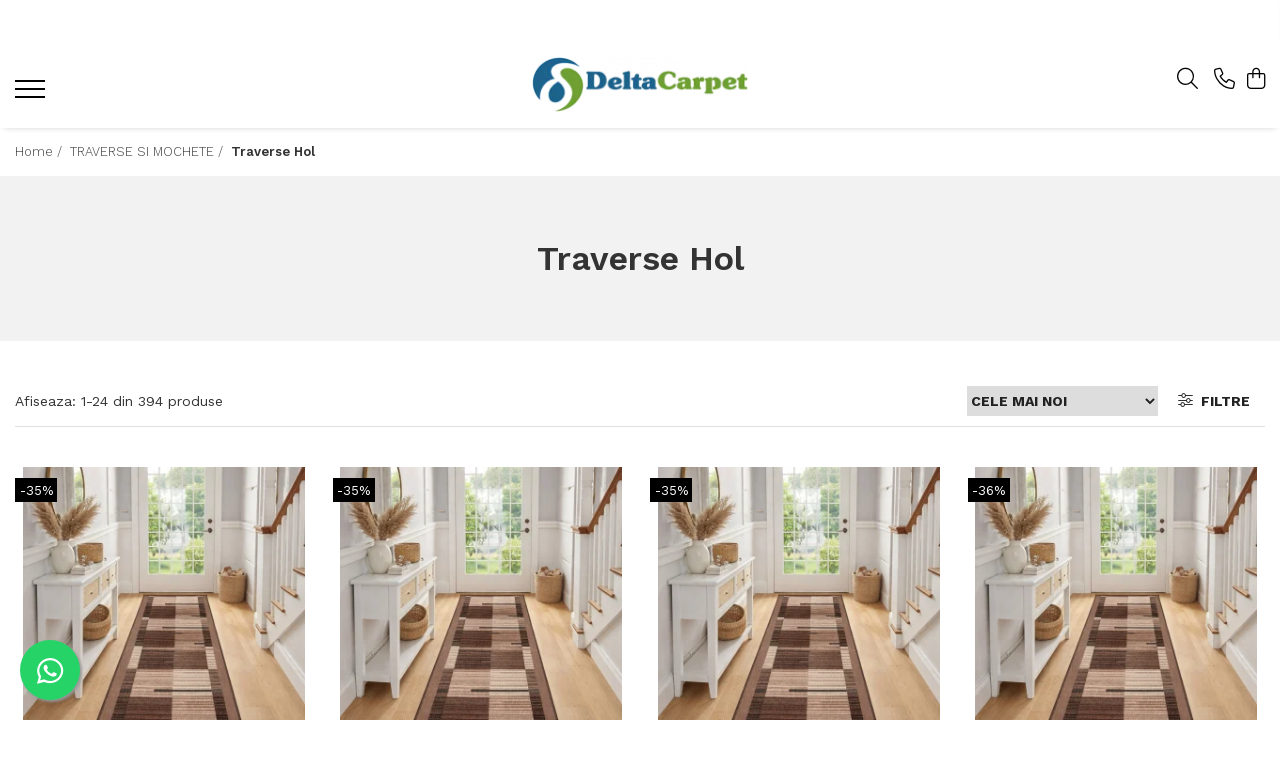

--- FILE ---
content_type: text/html; charset=UTF-8
request_url: https://www.deltacarpet.ro/traverse-hol/67-x-700
body_size: 40773
content:
<!DOCTYPE html>

<html lang="ro-ro">

	<head>
		<meta charset="UTF-8">

		<script src="https://gomagcdn.ro/themes/fashion/js/lazysizes.min.js?v=10191338-4.243" async=""></script>

		<script>
			function g_js(callbk){typeof callbk === 'function' ? window.addEventListener("DOMContentLoaded", callbk, false) : false;}
		</script>

					<link rel="icon" sizes="48x48" href="https://gomagcdn.ro/domains/deltacarpet.ro/files/favicon/favicon6526.png">
			<link rel="apple-touch-icon" sizes="180x180" href="https://gomagcdn.ro/domains/deltacarpet.ro/files/favicon/favicon6526.png">
		
		<style>
			/*body.loading{overflow:hidden;}
			body.loading #wrapper{opacity: 0;visibility: hidden;}
			body #wrapper{opacity: 1;visibility: visible;transition:all .1s ease-out;}*/

			.main-header .main-menu{min-height:43px;}
			.-g-hide{visibility:hidden;opacity:0;}

					</style>
					<link rel="preconnect" href="https://fonts.googleapis.com" >
					<link rel="preconnect" href="https://fonts.gstatic.com" crossorigin>
		
		<link rel="preconnect" href="https://gomagcdn.ro"><link rel="dns-prefetch" href="https://fonts.googleapis.com" /><link rel="dns-prefetch" href="https://fonts.gstatic.com" /><link rel="dns-prefetch" href="https://connect.facebook.net" /><link rel="dns-prefetch" href="https://www.facebook.com" /><link rel="dns-prefetch" href="https://www.googletagmanager.com" />

					<link rel="preload" as="image" href="https://gomagcdn.ro/domains/deltacarpet.ro/files/product/large/traversa-model-print-germes-maro-suport-pasla-latime-80-cm-820-gr-mp-copie-356371.webp"   >
					<link rel="preload" as="image" href="https://gomagcdn.ro/domains/deltacarpet.ro/files/product/large/traversa-model-print-germes-maro-suport-pasla-latime-100-cm-820-gr-mp-copie-594176.webp"   >
					<link rel="preload" as="style" href="https://fonts.googleapis.com/css2?family=Work+Sans:wght@200;300;400;500;600;700&display=swap" fetchpriority="high" onload="this.onload=null;this.rel='stylesheet'" crossorigin>
		
		<link rel="preload" href="https://gomagcdn.ro/themes/fashion/js/plugins.js?v=10191338-4.243" as="script">

		
					<link rel="preload" href="https://www.deltacarpet.ro/theme/default.js?v=41760087354" as="script">
				
		<link rel="preload" href="https://gomagcdn.ro/themes/fashion/js/dev.js?v=10191338-4.243" as="script">

					<noscript>
				<link rel="stylesheet" href="https://fonts.googleapis.com/css2?family=Work+Sans:wght@200;300;400;500;600;700&display=swap">
			</noscript>
		
					<link rel="stylesheet" href="https://gomagcdn.ro/themes/fashion/css/main-min-v2.css?v=10191338-4.243-1" data-values='{"blockScripts": "1"}'>
		
					<link rel="stylesheet" href="https://www.deltacarpet.ro/theme/default.css?v=41760087354">
		
						<link rel="stylesheet" href="https://gomagcdn.ro/themes/fashion/css/dev-style.css?v=10191338-4.243-1">
		
		
		
		<link rel="alternate" hreflang="x-default" href="https://www.deltacarpet.ro/traverse-hol?sc=57">
									<link rel="next" href="https://www.deltacarpet.ro/traverse-hol?p=1" /><!-- Global site tag (gtag.js) - Google Ads: 948533144 -->
<script async src="https://www.googletagmanager.com/gtag/js?id=AW-948533144"></script>
<script>
  window.dataLayer = window.dataLayer || [];
  function gtag(){dataLayer.push(arguments);}
  gtag('js', new Date());

  gtag('config', 'AW-948533144');
</script><!-- Google Tag Manager -->
<script>(function(w,d,s,l,i){w[l]=w[l]||[];w[l].push({'gtm.start':
new Date().getTime(),event:'gtm.js'});var f=d.getElementsByTagName(s)[0],
j=d.createElement(s),dl=l!='dataLayer'?'&l='+l:'';j.async=true;j.src=
'https://www.googletagmanager.com/gtm.js?id='+i+dl;f.parentNode.insertBefore(j,f);
})(window,document,'script','dataLayer','GTM-5K9X5HD');</script>
<!-- End Google Tag Manager -->					
		<meta name="expires" content="never">
		<meta name="revisit-after" content="1 days">
					<meta name="author" content="Gomag">
				<title>Traverse hol la preturi imbatabile - DeltaCarpet</title>


					<meta name="robots" content="index,follow" />
						
		<meta name="description" content="Cauti traverse pentru hol? La DeltaCarpet avem traverse hol moderne de calitate la cele mai avantajoase preturi. Comanda acum covorul tau preferat din cele 1000 de modele disponibile pe site.">
		<meta class="viewport" name="viewport" content="width=device-width, initial-scale=1.0, user-scalable=no">
							<meta property="og:description" content="Cauti traverse pentru hol? La DeltaCarpet avem traverse hol moderne de calitate la cele mai avantajoase preturi. Comanda acum covorul tau preferat din cele 1000 de modele disponibile pe site."/>
							<meta property="og:image" content="https://www.deltacarpet.ro/domains/deltacarpet.ro/files/company/logo5719.png"/>
															<link rel="canonical" href="https://www.deltacarpet.ro/traverse-hol" />
			<meta property="og:url" content="https://www.deltacarpet.ro/traverse-hol"/>
						
		<meta name="distribution" content="Global">
		<meta name="owner" content="www.deltacarpet.ro">
		<meta name="publisher" content="www.deltacarpet.ro">
		<meta name="rating" content="General">
		<meta name="copyright" content="Copyright www.deltacarpet.ro 2026. All rights reserved">
		<link rel="search" href="https://www.deltacarpet.ro/opensearch.ro.xml" type="application/opensearchdescription+xml" title="Cautare"/>

		
							<script src="https://gomagcdn.ro/themes/fashion/js/jquery-2.1.4.min.js"></script>
			<script defer src="https://gomagcdn.ro/themes/fashion/js/jquery.autocomplete.js?v=20181023"></script>
			<script src="https://gomagcdn.ro/themes/fashion/js/gomag.config.js?v=10191338-4.243"></script>
			<script src="https://gomagcdn.ro/themes/fashion/js/gomag.js?v=10191338-4.243"></script>
		
													<script>
$.Gomag.bind('User/Data/AffiliateMarketing/HideTrafiLeak', function(event, data){

    $('.whatsappfloat').remove();
});
</script>
<script>
	var items = [];
	
			items.push(
			{
				id		:'Lima-085',
				name	:'Traversa Model Print Lima , Maro ,  Suport Pasla, Latime 80 cm,  820 gr/mp',
				brand	:'Delta Carpet',
				category:'Traverse Hol',
				price	:319.9900,
				google_business_vertical: 'retail'
			}
		);
			items.push(
			{
				id		:'Lima-12',
				name	:'Traversa Model Print Lima ,Maro, Suport Pasla, Latime 100 cm, 820 gr/mp',
				brand	:'Delta Carpet',
				category:'Traverse Hol',
				price	:399.9900,
				google_business_vertical: 'retail'
			}
		);
			items.push(
			{
				id		:'Lima-122',
				name	:'Traversa Print Lima, Maro / Bej, Suport Pasla, Latime 120 cm',
				brand	:'Delta Carpet',
				category:'Traverse Hol',
				price	:479.9900,
				google_business_vertical: 'retail'
			}
		);
			items.push(
			{
				id		:'Lima-062',
				name	:'Traversa Model Print Lima, Maro / Bej , Suport Pasla, Latime 60 cm',
				brand	:'Delta Carpet',
				category:'Traverse Hol',
				price	:239.9900,
				google_business_vertical: 'retail'
			}
		);
			items.push(
			{
				id		:'Arhimed-22',
				name	:'Traversa Model Print Arhimed, Maro, Suport Pasla ,Latime 200 cm, 820 gr/mp',
				brand	:'Delta Carpet',
				category:'Traverse Hol',
				price	:799.9900,
				google_business_vertical: 'retail'
			}
		);
			items.push(
			{
				id		:'11045-130-12',
				name	:'Traversa Covor, Kolibri 11045, Multicolor, Latime 100 cm, Diverse Lungimi, 2200 gr/mp',
				brand	:'Delta Carpet',
				category:'Traverse Hol',
				price	:329.9900,
				google_business_vertical: 'retail'
			}
		);
			items.push(
			{
				id		:'11561-BG92-062',
				name	:'Traversa Covor, Kolibri 11561, Gri, Latime 60 cm, Diverse Lungimi, 2200 gr/mp',
				brand	:'Delta Carpet',
				category:'Traverse Hol',
				price	:329.9900,
				google_business_vertical: 'retail'
			}
		);
			items.push(
			{
				id		:'11561-BG21-062',
				name	:'Traversa Covor, Kolibri 11561, Gri/Maro, Latime 60 cm, Diverse Lungimi, 2200 gr/mp',
				brand	:'Delta Carpet',
				category:'Traverse Hol',
				price	:329.9900,
				google_business_vertical: 'retail'
			}
		);
			items.push(
			{
				id		:'11583-BG92-062',
				name	:'Traversa Covor, Kolibri 11583, Gri/Maro, Latime 60 cm, Diverse Lungimi, 2200 gr/mp',
				brand	:'Delta Carpet',
				category:'Traverse Hol',
				price	:329.9900,
				google_business_vertical: 'retail'
			}
		);
			items.push(
			{
				id		:'11583-BG92-12',
				name	:'Traversa Covor, Kolibri 11583, Gri/Maro, Latime 100 cm, Diverse Lungimi, 2200 gr/mp',
				brand	:'Delta Carpet',
				category:'Traverse Hol',
				price	:329.9900,
				google_business_vertical: 'retail'
			}
		);
			items.push(
			{
				id		:'11583-BG92-122',
				name	:'Traversa Covor, Kolibri 11583, Gri/Maro, Latime 120 cm, Diverse Lungimi, 2200 gr/mp',
				brand	:'Delta Carpet',
				category:'Traverse Hol',
				price	:395.9900,
				google_business_vertical: 'retail'
			}
		);
			items.push(
			{
				id		:'11561-BG21-152',
				name	:'Traversa Covor, Kolibri 11561, Gri/Maro, Latime 150 cm, Diverse Lungimi, 2200 gr/mp',
				brand	:'Delta Carpet',
				category:'Traverse Hol',
				price	:494.9900,
				google_business_vertical: 'retail'
			}
		);
			items.push(
			{
				id		:'11561-BG21-12',
				name	:'Traversa Covor, Kolibri 11561, Gri/Maro, Latime 100 cm, Diverse Lungimi, 2200 gr/mp',
				brand	:'Delta Carpet',
				category:'Traverse Hol',
				price	:329.9900,
				google_business_vertical: 'retail'
			}
		);
			items.push(
			{
				id		:'11561-BG92-152',
				name	:'Traversa Covor, Kolibri 11561, Gri, Latime 150 cm, Diverse Lungimi, 2200 gr/mp',
				brand	:'Delta Carpet',
				category:'Traverse Hol',
				price	:494.9900,
				google_business_vertical: 'retail'
			}
		);
			items.push(
			{
				id		:'11561-BG92-122',
				name	:'Traversa Covor, Kolibri 11561, Gri, Latime 120 cm, Diverse Lungimi, 2200 gr/mp',
				brand	:'Delta Carpet',
				category:'Traverse Hol',
				price	:395.9900,
				google_business_vertical: 'retail'
			}
		);
			items.push(
			{
				id		:'11561-BG92-12',
				name	:'Traversa Covor, Kolibri 11561, Gri, Latime 100 cm, Diverse Lungimi, 2200 gr/mp',
				brand	:'Delta Carpet',
				category:'Traverse Hol',
				price	:329.9900,
				google_business_vertical: 'retail'
			}
		);
			items.push(
			{
				id		:'11561-BG92-082',
				name	:'Traversa Covor, Kolibri 11561, Gri, Latime 80 cm, Diverse Lungimi, 2200 gr/mp',
				brand	:'Delta Carpet',
				category:'Traverse Hol',
				price	:263.9900,
				google_business_vertical: 'retail'
			}
		);
			items.push(
			{
				id		:'11561-BG21-082',
				name	:'Traversa Covor, Kolibri 11561, Gri/Maro, Latime 80 cm, Diverse Lungimi, 2200 gr/mp',
				brand	:'Delta Carpet',
				category:'Traverse Hol',
				price	:263.9900,
				google_business_vertical: 'retail'
			}
		);
			items.push(
			{
				id		:'18098-BG19-122',
				name	:'Traversa Covor, Kolibri 18098, Gri, Latime 120 cm, Diverse Lungimi, 2200 gr/mp',
				brand	:'Delta Carpet',
				category:'Traverse Hol',
				price	:263.9900,
				google_business_vertical: 'retail'
			}
		);
			items.push(
			{
				id		:'18098-BG19-152',
				name	:'Traversa Covor, Kolibri 18098, Gri, Latime 150 cm, Diverse Lungimi, 2200 gr/mp',
				brand	:'Delta Carpet',
				category:'Traverse Hol',
				price	:329.9900,
				google_business_vertical: 'retail'
			}
		);
			items.push(
			{
				id		:'18098-BG19-12',
				name	:'Traversa Covor, Kolibri 18098, Gri, Latime 100 cm, Diverse Lungimi, 2200 gr/mp',
				brand	:'Delta Carpet',
				category:'Traverse Hol',
				price	:219.9900,
				google_business_vertical: 'retail'
			}
		);
			items.push(
			{
				id		:'18098-BG19-082',
				name	:'Traversa Covor, Kolibri 18098, Gri, Latime 80 cm, Diverse Lungimi, 2200 gr/mp',
				brand	:'Delta Carpet',
				category:'Traverse Hol',
				price	:175.9900,
				google_business_vertical: 'retail'
			}
		);
			items.push(
			{
				id		:'523-210-083',
				name	:'Traversa Covor, Lotos 523, Grena, Latime 80 cm, Diverse Lungimi, 1800 gr/mp',
				brand	:'Delta Carpet',
				category:'Traverse Hol',
				price	:151.9900,
				google_business_vertical: 'retail'
			}
		);
			items.push(
			{
				id		:'24007-120-152',
				name	:'Traversa Covor, Mira 24007, Maro, Latime 150 cm, Diverse Lungimi',
				brand	:'Delta Carpet',
				category:'Traverse Hol',
				price	:809.9900,
				google_business_vertical: 'retail'
			}
		);
	
	gtag('event', 'view_item_list', {
					item_list_id: '32',
			item_list_name: 'Traverse Hol',
				send_to	: 'AW-948533144',
		value	: 0,
		items	: [items]
	});
</script><!-- Global site tag (gtag.js) - Google Analytics -->
<script async src="https://www.googletagmanager.com/gtag/js?id=G-T742J3G2JG"></script>
	<script>
 window.dataLayer = window.dataLayer || [];
  function gtag(){dataLayer.push(arguments);}
    var cookieValue = '';
  var name = 'g_c_consent' + "=";
  var decodedCookie = decodeURIComponent(document.cookie);
  var ca = decodedCookie.split(';');
  for(var i = 0; i <ca.length; i++) {
	var c = ca[i];
	while (c.charAt(0) == ' ') {
	  c = c.substring(1);
	}
	if (c.indexOf(name) == 0) {
	  cookieValue = c.substring(name.length, c.length);
	}
  }



if(cookieValue == ''){
	gtag('consent', 'default', {
	  'ad_storage': 'granted',
	  'ad_user_data': 'granted',
	  'ad_personalization': 'granted',
	  'analytics_storage': 'granted',
	  'personalization_storage': 'granted',
	  'functionality_storage': 'granted',
	  'security_storage': 'granted'
	});
	} else if(cookieValue != '-1'){


			gtag('consent', 'default', {
			'ad_storage': 'granted',
			'ad_user_data': 'granted',
			'ad_personalization': 'granted',
			'analytics_storage': 'granted',
			'personalization_storage': 'granted',
			'functionality_storage': 'granted',
			'security_storage': 'granted'
		});
	} else {
	 gtag('consent', 'default', {
		  'ad_storage': 'denied',
		  'ad_user_data': 'denied',
		  'ad_personalization': 'denied',
		  'analytics_storage': 'denied',
			'personalization_storage': 'denied',
			'functionality_storage': 'denied',
			'security_storage': 'denied'
		});

		 }
</script>
<script>

	
  gtag('js', new Date());

 
$.Gomag.bind('Cookie/Policy/Consent/Denied', function(){
	gtag('consent', 'update', {
		  'ad_storage': 'denied',
		  'ad_user_data': 'denied',
		  'ad_personalization': 'denied',
		  'analytics_storage': 'denied',
			'personalization_storage': 'denied',
			'functionality_storage': 'denied',
			'security_storage': 'denied'
		});
		})
$.Gomag.bind('Cookie/Policy/Consent/Granted', function(){
	gtag('consent', 'update', {
		  'ad_storage': 'granted',
		  'ad_user_data': 'granted',
		  'ad_personalization': 'granted',
		  'analytics_storage': 'granted',
			'personalization_storage': 'granted',
			'functionality_storage': 'granted',
			'security_storage': 'granted'
		});
		})
  gtag('config', 'G-T742J3G2JG', {allow_enhanced_conversions: true });
</script>
<script>
	function gaBuildProductVariant(product)
	{
		let _return = '';
		if(product.version != undefined)
		{
			$.each(product.version, function(i, a){
				_return += (_return == '' ? '' : ', ')+a.value;
			})
		}
		return _return;
	}

</script>
<script>
	$.Gomag.bind('Product/Add/To/Cart/After/Listing', function gaProductAddToCartLV4(event, data) {
		if(data.product !== undefined) {
			var gaProduct = false;
			if(typeof(gaProducts) != 'undefined' && gaProducts[data.product.id] != undefined)
			{
				gaProduct = gaProducts[data.product.id];

			}

			if(gaProduct == false)
			{
				gaProduct = {};
				gaProduct.item_id = data.product.id;
				gaProduct.currency = data.product.currency ? (String(data.product.currency).toLowerCase() == 'lei' ? 'RON' : data.product.currency) : 'RON';
				gaProduct.item_name =  data.product.sku ;
				gaProduct.item_variant= gaBuildProductVariant(data.product);
				gaProduct.item_brand = data.product.brand;
				gaProduct.item_category = data.product.category;

			}

			gaProduct.price = parseFloat(data.product.price).toFixed(2);
			gaProduct.quantity = data.product.productQuantity;
			gtag("event", "add_to_cart", {
				currency: gaProduct.currency,
				value: parseFloat(gaProduct.price) * parseFloat(gaProduct.quantity),
				items: [
					gaProduct
				]
			});

		}
	})
	$.Gomag.bind('Product/Add/To/Cart/After/Details', function gaProductAddToCartDV4(event, data){

		if(data.product !== undefined){

			var gaProduct = false;
			if(
				typeof(gaProducts) != 'undefined'
				&&
				gaProducts[data.product.id] != undefined
			)
			{
				var gaProduct = gaProducts[data.product.id];
			}

			if(gaProduct == false)
			{
				gaProduct = {};
				gaProduct.item_id = data.product.id;
				gaProduct.currency = data.product.currency ? (String(data.product.currency).toLowerCase() == 'lei' ? 'RON' : data.product.currency) : 'RON';
				gaProduct.item_name =  data.product.sku ;
				gaProduct.item_variant= gaBuildProductVariant(data.product);
				gaProduct.item_brand = data.product.brand;
				gaProduct.item_category = data.product.category;

			}

			gaProduct.price = parseFloat(data.product.price).toFixed(2);
			gaProduct.quantity = data.product.productQuantity;


			gtag("event", "add_to_cart", {
			  currency: gaProduct.currency,
			  value: parseFloat(gaProduct.price) * parseFloat(gaProduct.quantity),
			  items: [
				gaProduct
			  ]
			});
        }

	})
	 $.Gomag.bind('Product/Remove/From/Cart', function gaProductRemovedFromCartV4(event, data){
		var envData = $.Gomag.getEnvData();
		var products = envData.products;

		if(data.data.product !== undefined && products[data.data.product] !== undefined){


			var dataProduct = products[data.data.product];


			gaProduct = {};
			gaProduct.item_id = dataProduct.id;

			gaProduct.item_name =   dataProduct.sku ;
			gaProduct.currency = dataProduct.currency ? (String(dataProduct.currency).toLowerCase() == 'lei' ? 'RON' : dataProduct.currency) : 'RON';
			gaProduct.item_category = dataProduct.category;
			gaProduct.item_brand = dataProduct.brand;
			gaProduct.price = parseFloat(dataProduct.price).toFixed(2);
			gaProduct.quantity = data.data.quantity;
			gaProduct.item_variant= gaBuildProductVariant(dataProduct);
			gtag("event", "remove_from_cart", {
			  currency: gaProduct.currency,
			  value: parseFloat(gaProduct.price) * parseFloat(gaProduct.quantity),
			  items: [
				gaProduct
			  ]
			});
        }

	});

	 $.Gomag.bind('Cart/Quantity/Update', function gaCartQuantityUpdateV4(event, data){
		var envData = $.Gomag.getEnvData();
		var products = envData.products;
		if(!data.data.finalQuantity || !data.data.initialQuantity)
		{
			return false;
		}
		var dataProduct = products[data.data.product];
		if(dataProduct == undefined)
		{
			return false;
		}

		gaProduct = {};
		gaProduct.item_id = dataProduct.id;
		gaProduct.currency = dataProduct.currency ? (String(dataProduct.currency).toLowerCase() == 'lei' ? 'RON' : dataProduct.currency) : 'RON';
		gaProduct.item_name =  dataProduct.sku ;

		gaProduct.item_category = dataProduct.category;
		gaProduct.item_brand = dataProduct.brand;
		gaProduct.price = parseFloat(dataProduct.price).toFixed(2);
		gaProduct.item_variant= gaBuildProductVariant(dataProduct);
		if(parseFloat(data.data.initialQuantity) < parseFloat(data.data.finalQuantity))
		{
			var quantity = parseFloat(data.data.finalQuantity) - parseFloat(data.data.initialQuantity);
			gaProduct.quantity = quantity;

			gtag("event", "add_to_cart", {
			  currency: gaProduct.currency,
			  value: parseFloat(gaProduct.price) * parseFloat(gaProduct.quantity),
			  items: [
				gaProduct
			  ]
			});
		}
		else if(parseFloat(data.data.initialQuantity) > parseFloat(data.data.finalQuantity))
		{
			var quantity = parseFloat(data.data.initialQuantity) - parseFloat(data.data.finalQuantity);
			gaProduct.quantity = quantity;
			gtag("event", "remove_from_cart", {
			  currency: gaProduct.currency,
			  value: parseFloat(gaProduct.price) * parseFloat(gaProduct.quantity),
			  items: [
				gaProduct
			  ]
			});
		}

	});

</script>
<script>
function gmsc(name, value)
{
	if(value != undefined && value)
	{
		var expires = new Date();
		expires.setTime(expires.getTime() + parseInt(3600*24*1000*90));
		document.cookie = encodeURIComponent(name) + "=" + encodeURIComponent(value) + '; expires='+ expires.toUTCString() + "; path=/";
	}
}
let gmqs = window.location.search;
let gmup = new URLSearchParams(gmqs);
gmsc('g_sc', gmup.get('shop_campaign'));
gmsc('shop_utm_campaign', gmup.get('utm_campaign'));
gmsc('shop_utm_medium', gmup.get('utm_medium'));
gmsc('shop_utm_source', gmup.get('utm_source'));
</script><!-- Facebook Pixel Code -->
				<script>
				!function(f,b,e,v,n,t,s){if(f.fbq)return;n=f.fbq=function(){n.callMethod?
				n.callMethod.apply(n,arguments):n.queue.push(arguments)};if(!f._fbq)f._fbq=n;
				n.push=n;n.loaded=!0;n.version="2.0";n.queue=[];t=b.createElement(e);t.async=!0;
				t.src=v;s=b.getElementsByTagName(e)[0];s.parentNode.insertBefore(t,s)}(window,
				document,"script","//connect.facebook.net/en_US/fbevents.js");

				fbq("init", "655065688495475");
				fbq("track", "PageView");</script>
				<!-- End Facebook Pixel Code -->
				<script>
				$.Gomag.bind('User/Ajax/Data/Loaded', function(event, data){
					if(data != undefined && data.data != undefined)
					{
						var eventData = data.data;
						if(eventData.facebookUserData != undefined)
						{
							$('body').append(eventData.facebookUserData);
						}
					}
				})
				</script>
				<meta name="facebook-domain-verification" content="t0gw2iqr6k1o1buxi6ot2ivsrwa3hr" /><script>
	$.Gomag.bind('Product/Add/To/Cart/After/Listing', function(event, data){
		if(data.product !== undefined){
			gtag('event', 'add_to_cart', {
				send_to	: 'AW-948533144',
				value	: parseFloat(data.product.productQuantity) * parseFloat(data.product.price),
				items	:[{
					id		: data.product.sku,
					name	: data.product.name,
					brand	: data.product.brand,
					category: data.product.category,
					quantity: data.product.productQuantity,
					price	: data.product.price
				 
			}]
		   })
        }
	})
	$.Gomag.bind('Product/Add/To/Cart/After/Details', function(event, data){
		
		if(data.product !== undefined){
			gtag('event', 'add_to_cart', {
				send_to: 'AW-948533144',
				value: parseFloat(data.product.productQuantity) * parseFloat(data.product.price),
				items: [{
					id: data.product.sku,
					name		: data.product.name,
					brand		: data.product.brand,
					category	: data.product.category,
					quantity	: data.product.productQuantity,
					price		: data.product.price
				}]	
			})
		}
	})
   
</script><meta name="google-site-verification" content="6DwyzhojJMsRtV6ZJtHFxI1gIiYlcUurReTkEiZiYh0" /> <meta name="p:domain_verify" content="121921cbcc91b2a08b5f91b090d4cc0e"/> <script src="https://cdn.onesignal.com/sdks/OneSignalSDK.js" async=""></script>
<script>
  window.OneSignal = window.OneSignal || [];
  OneSignal.push(function() {
    OneSignal.init({
      appId: "8c62d5ad-f6d1-485f-bcbe-69c1df97b785",
    });
  });
</script>					
		
	</head>

	<body class="" style="">

		<script >
			function _addCss(url, attribute, value, loaded){
				var _s = document.createElement('link');
				_s.rel = 'stylesheet';
				_s.href = url;
				_s.type = 'text/css';
				if(attribute)
				{
					_s.setAttribute(attribute, value)
				}
				if(loaded){
					_s.onload = function(){
						var dom = document.getElementsByTagName('body')[0];
						//dom.classList.remove('loading');
					}
				}
				var _st = document.getElementsByTagName('link')[0];
				_st.parentNode.insertBefore(_s, _st);
			}
			//_addCss('https://fonts.googleapis.com/css2?family=Open+Sans:ital,wght@0,300;0,400;0,600;0,700;1,300;1,400&display=swap');
			_addCss('https://gomagcdn.ro/themes/_fonts/Open-Sans.css');

		</script>
		<script>
				/*setTimeout(
				  function()
				  {
				   document.getElementsByTagName('body')[0].classList.remove('loading');
				  }, 1000);*/
		</script>
									<!-- Google Tag Manager (noscript) -->
<noscript><iframe src="https://www.googletagmanager.com/ns.html?id=GTM-5K9X5HD"
height="0" width="0" style="display:none;visibility:hidden"></iframe></noscript>
<!-- End Google Tag Manager (noscript) -->					
		
		<div id="wrapper">
			<!-- BLOCK:8fc38d7ec6b2a7574117554e07bd82c3 start -->
<div id="_cartSummary" class="hide"></div>

<script >
	$(document).ready(function() {

		$(document).on('keypress', '.-g-input-loader', function(){
			$(this).addClass('-g-input-loading');
		})

		$.Gomag.bind('Product/Add/To/Cart/After', function(eventResponse, properties)
		{
									var data = JSON.parse(properties.data);
			$('.q-cart').html(data.quantity);
			if(parseFloat(data.quantity) > 0)
			{
				$('.q-cart').removeClass('hide');
			}
			else
			{
				$('.q-cart').addClass('hide');
			}
			$('.cartPrice').html(data.subtotal + ' ' + data.currency);
			$('.cartProductCount').html(data.quantity);


		})
		$('#_cartSummary').on('updateCart', function(event, cart) {
			var t = $(this);

			$.get('https://www.deltacarpet.ro/cart-update', {
				cart: cart
			}, function(data) {

				$('.q-cart').html(data.quantity);
				if(parseFloat(data.quantity) > 0)
				{
					$('.q-cart').removeClass('hide');
				}
				else
				{
					$('.q-cart').addClass('hide');
				}
				$('.cartPrice').html(data.subtotal + ' ' + data.currency);
				$('.cartProductCount').html(data.quantity);
			}, 'json');
			window.ga = window.ga || function() {
				(ga.q = ga.q || []).push(arguments)
			};
			ga('send', 'event', 'Buton', 'Click', 'Adauga_Cos');
		});

		if(window.gtag_report_conversion) {
			$(document).on("click", 'li.phone-m', function() {
				var phoneNo = $('li.phone-m').children( "a").attr('href');
				gtag_report_conversion(phoneNo);
			});

		}

	});
</script>


	<div class="cart-dd cart-side _cartShow cart-closed"></div>

<header class="main-header container-bg clearfix" data-block="headerBlock">
	<div class="discount-tape container-h full -g-hide" id="_gomagHellobar">
<style>
.discount-tape{position: relative;width:100%;padding:0;text-align:center;font-size:14px;overflow: hidden;z-index:99;}
.discount-tape a{color: #fff;}
.Gomag-HelloBar{padding:10px;}
@media screen and (max-width: 767px){.discount-tape{font-size:13px;}}
</style>
<div class="Gomag-HelloBar" style="background: #000000;color: #fff;">
	
		<b>Livrare Gratuita</b>🚚 de la 500 RON / Covoras <b>CADOU</b> la comenzile peste 1000 RON🔥
			
	</div>
<div class="clear"></div>
</div>

		
	<div class="top-head-bg container-h full">

		<div class="top-head container-h">
			<div class="row">
				<div class="col-sm-2 col-xs-12 logo-h">
					
	<a href="https://www.deltacarpet.ro" id="logo" data-pageId="2">
		<img src="https://gomagcdn.ro/domains/deltacarpet.ro/files/company/logo5719.png" fetchpriority="high" class="img-responsive" alt="" title="" width="200" height="50" style="width:auto;">
	</a>
				</div>
				<div class="col-sm-4 col-xs-7 main search-form-box">
					
<form name="search-form" class="search-form" action="https://www.deltacarpet.ro/produse" id="_searchFormMainHeader">

	<input id="_autocompleteSearchMainHeader" name="c" class="input-placeholder -g-input-loader" type="text" placeholder="Cauta in site..." aria-label="Search"  value="">
	<button id="_doSearch" class="search-button" aria-hidden="true">
		<i class="fa fa-search" aria-hidden="true"></i>
	</button>

				<script >
			$(document).ready(function() {

				$('#_autocompleteSearchMainHeader').autocomplete({
					serviceUrl: 'https://www.deltacarpet.ro/autocomplete',
					minChars: 2,
					deferRequestBy: 700,
					appendTo: '#_searchFormMainHeader',
					width: parseInt($('#_doSearch').offset().left) - parseInt($('#_autocompleteSearchMainHeader').offset().left),
					formatResult: function(suggestion, currentValue) {
						return suggestion.value;
					},
					onSelect: function(suggestion) {
						$(this).val(suggestion.data);
					},
					onSearchComplete: function(suggestion) {
						$(this).removeClass('-g-input-loading');
					}
				});
				$(document).on('click', '#_doSearch', function(e){
					e.preventDefault();
					if($('#_autocompleteSearchMainHeader').val() != '')
					{
						$('#_searchFormMainHeader').submit();
					}
				})
			});
		</script>
	

</form>
				</div>
				<div class="col-xs-5 acount-section">
					
<ul>
	<li class="search-m hide">
		<a href="#" class="-g-no-url" aria-label="Cauta in site..." data-pageId="">
			<i class="fa fa-search search-open" aria-hidden="true"></i>
			<i style="display:none" class="fa fa-times search-close" aria-hidden="true"></i>
		</a>
	</li>
	<li class="-g-user-icon -g-user-icon-empty">
			
	</li>
	
				<li class="contact-header">
			<a href="tel:0757 094 066" aria-label="Contacteaza-ne" data-pageId="3">
				<i class="fa fa-phone" aria-hidden="true"></i>
								<span>0757 094 066</span>
			</a>
		</li>
			<li class="wishlist-header hide">
		<a href="https://www.deltacarpet.ro/wishlist" aria-label="Wishlist" data-pageId="28">
			<span class="-g-wishlist-product-count -g-hide"></span>
			<i class="fa fa-heart-o" aria-hidden="true"></i>
			<span class="">Favorite</span>
		</a>
	</li>
	<li class="cart-header-btn cart">
		<a class="cart-drop _showCartHeader" href="https://www.deltacarpet.ro/cos-de-cumparaturi" aria-label="Cos de cumparaturi">
			<span class="q-cart hide">0</span>
			<i class="fa fa-shopping-bag" aria-hidden="true"></i>
			<span class="count cartPrice">0,00
				
			</span>
		</a>
			</li>

	</ul>

	<script>
		$(document).ready(function() {
			//Cart
							$.Gomag.bind('Product/Add/To/Cart/Validate', function(){
					if($('#-g-cart-dropdown').length)
					{
						$('.close-side-cart').click();
						$('#-g-cart-dropdown').remove();
					}
				})
				$(document).on('click', '.cart', function(e){
					e.preventDefault();
					$.Gomag.showCartSummary('div._cartShow');
					if($('.cart-side').length){
						$('.menu-wrapper').addClass('cart_side_opened');
					}
				});
				$(document).on('click', '.close-side-cart', function(){
					$.Gomag.hideCartSummary('div._cartShow');
					$('div._cartShow').removeClass('cart-open');
					if($('.cart-side').length){
						$('.menu-wrapper').removeClass('cart_side_opened');
					}
					$.Gomag.getUserAjaxData();
				});
						$(document).on('click', '.dropdown-toggle', function() {
				window.location = $(this).attr('href');
			})
		})
	</script>

				</div>
				<div class="col-xs-5 navigation-holder">
					
<div id="navigation">
	<nav id="main-menu" class="main-menu container-h full clearfix">
		<a href="#" class="menu-trg -g-no-url" title="Produse">
			<span>&nbsp;</span>
		</a>
		
<div class="container-h nav-menu-hh clearfix">

	<!-- BASE MENU -->
	<ul class="
			nav-menu base-menu container-h
			
			
		">

		

			
		<li class="menu-drop __GomagMM ">
							<a
					href="https://www.deltacarpet.ro/covoare"
					class="  "
					rel="  "
					
					title="COVOARE"
					data-Gomag=''
					data-block-name="mainMenuD0"
					data-pageId= "80"
					data-block="mainMenuD">
											<span class="list">COVOARE</span>
						<i class="fa fa-angle-down"></i>
				</a>

									<div class="menu-dd">
										<ul class="drop-list clearfix w100">
																																						<li class="fl">
										<div class="col">
											<p class="title">
												<a
												href="https://www.deltacarpet.ro/covoare-clasice"
												class="title    "
												rel="  "
												
												title="Covoare Clasice"
												data-Gomag=''
												data-block-name="mainMenuD1"
												data-block="mainMenuD"
												data-pageId= "80"
												>
																										Covoare Clasice
												</a>
											</p>
																						
										</div>
									</li>
																																<li class="fl">
										<div class="col">
											<p class="title">
												<a
												href="https://www.deltacarpet.ro/covoare-moderne"
												class="title    "
												rel="  "
												
												title="Covoare Moderne si Geometrice"
												data-Gomag=''
												data-block-name="mainMenuD1"
												data-block="mainMenuD"
												data-pageId= "80"
												>
																										Covoare Moderne si Geometrice
												</a>
											</p>
																						
										</div>
									</li>
																																<li class="fl">
										<div class="col">
											<p class="title">
												<a
												href="https://www.deltacarpet.ro/covoare-bisericesti"
												class="title    "
												rel="  "
												
												title="Covoare Bisericesti"
												data-Gomag=''
												data-block-name="mainMenuD1"
												data-block="mainMenuD"
												data-pageId= "80"
												>
																										Covoare Bisericesti
												</a>
											</p>
																						
										</div>
									</li>
																																<li class="fl">
										<div class="col">
											<p class="title">
												<a
												href="https://www.deltacarpet.ro/covoare-copii"
												class="title    "
												rel="  "
												
												title="Covoare Copii"
												data-Gomag=''
												data-block-name="mainMenuD1"
												data-block="mainMenuD"
												data-pageId= "80"
												>
																										Covoare Copii
												</a>
											</p>
																						
										</div>
									</li>
																																<li class="fl">
										<div class="col">
											<p class="title">
												<a
												href="https://www.deltacarpet.ro/covoare-dormitor"
												class="title    "
												rel="  "
												
												title="Covoare Dormitor"
												data-Gomag=''
												data-block-name="mainMenuD1"
												data-block="mainMenuD"
												data-pageId= "80"
												>
																										Covoare Dormitor
												</a>
											</p>
																						
										</div>
									</li>
																																<li class="fl">
										<div class="col">
											<p class="title">
												<a
												href="https://www.deltacarpet.ro/covoare-de-exterior"
												class="title    "
												rel="  "
												
												title="Covoare Exterior"
												data-Gomag=''
												data-block-name="mainMenuD1"
												data-block="mainMenuD"
												data-pageId= "80"
												>
																										Covoare Exterior
												</a>
											</p>
																						
										</div>
									</li>
																																<li class="fl">
										<div class="col">
											<p class="title">
												<a
												href="https://www.deltacarpet.ro/covoare-living"
												class="title    "
												rel="  "
												
												title="Covoare Living"
												data-Gomag=''
												data-block-name="mainMenuD1"
												data-block="mainMenuD"
												data-pageId= "80"
												>
																										Covoare Living
												</a>
											</p>
																						
										</div>
									</li>
																																<li class="fl">
										<div class="col">
											<p class="title">
												<a
												href="https://www.deltacarpet.ro/covoare-bucatarie"
												class="title    "
												rel="  "
												
												title="Covoare Bucatarie"
												data-Gomag=''
												data-block-name="mainMenuD1"
												data-block="mainMenuD"
												data-pageId= "80"
												>
																										Covoare Bucatarie
												</a>
											</p>
																						
										</div>
									</li>
																																<li class="fl">
										<div class="col">
											<p class="title">
												<a
												href="https://www.deltacarpet.ro/covoare-pufoase"
												class="title    "
												rel="  "
												
												title="Covoare Pufoase"
												data-Gomag=''
												data-block-name="mainMenuD1"
												data-block="mainMenuD"
												data-pageId= "80"
												>
																										Covoare Pufoase
												</a>
											</p>
																						
										</div>
									</li>
																																<li class="fl">
										<div class="col">
											<p class="title">
												<a
												href="https://www.deltacarpet.ro/covoare-premium"
												class="title    "
												rel="  "
												
												title="Covoare Premium"
												data-Gomag=''
												data-block-name="mainMenuD1"
												data-block="mainMenuD"
												data-pageId= "80"
												>
																										Covoare Premium
												</a>
											</p>
																																															<a
														href="https://www.deltacarpet.ro/egipt"
														rel="  "
														
														title="Egipt"
														class="    "
														data-Gomag=''
														data-block-name="mainMenuD2"
														data-block="mainMenuD"
														data-pageId=""
													>
																												<i class="fa fa-angle-right"></i>
														<span>Egipt</span>
													</a>
																									<a
														href="https://www.deltacarpet.ro/sintelon"
														rel="  "
														
														title="Serbia"
														class="    "
														data-Gomag=''
														data-block-name="mainMenuD2"
														data-block="mainMenuD"
														data-pageId=""
													>
																												<i class="fa fa-angle-right"></i>
														<span>Serbia</span>
													</a>
																									<a
														href="https://www.deltacarpet.ro/balta"
														rel="  "
														
														title="Belgia"
														class="    "
														data-Gomag=''
														data-block-name="mainMenuD2"
														data-block="mainMenuD"
														data-pageId=""
													>
																												<i class="fa fa-angle-right"></i>
														<span>Belgia</span>
													</a>
																									<a
														href="https://www.deltacarpet.ro/calvin-klein"
														rel="  "
														
														title="Calvin Klein"
														class="    "
														data-Gomag=''
														data-block-name="mainMenuD2"
														data-block="mainMenuD"
														data-pageId=""
													>
																												<i class="fa fa-angle-right"></i>
														<span>Calvin Klein</span>
													</a>
																							
										</div>
									</li>
																													</ul>
																	</div>
									
		</li>
		
		<li class="menu-drop __GomagMM ">
							<a
					href="https://www.deltacarpet.ro/covorase"
					class="  "
					rel="  "
					
					title="COVORASE"
					data-Gomag=''
					data-block-name="mainMenuD0"
					data-pageId= "80"
					data-block="mainMenuD">
											<span class="list">COVORASE</span>
						<i class="fa fa-angle-down"></i>
				</a>

									<div class="menu-dd">
										<ul class="drop-list clearfix w100">
																																						<li class="fl">
										<div class="col">
											<p class="title">
												<a
												href="https://www.deltacarpet.ro/covorase-baie"
												class="title    "
												rel="  "
												
												title="Covorase Baie"
												data-Gomag=''
												data-block-name="mainMenuD1"
												data-block="mainMenuD"
												data-pageId= "80"
												>
																										Covorase Baie
												</a>
											</p>
																						
										</div>
									</li>
																																<li class="fl">
										<div class="col">
											<p class="title">
												<a
												href="https://www.deltacarpet.ro/covorase-intrare"
												class="title    "
												rel="  "
												
												title="Covorase Intrare"
												data-Gomag=''
												data-block-name="mainMenuD1"
												data-block="mainMenuD"
												data-pageId= "80"
												>
																										Covorase Intrare
												</a>
											</p>
																						
										</div>
									</li>
																													</ul>
																	</div>
									
		</li>
		
		<li class="menu-drop __GomagMM ">
							<a
					href="https://www.deltacarpet.ro/traverse"
					class="  "
					rel="  "
					
					title="TRAVERSE SI MOCHETE"
					data-Gomag=''
					data-block-name="mainMenuD0"
					data-pageId= "80"
					data-block="mainMenuD">
											<span class="list">TRAVERSE SI MOCHETE</span>
						<i class="fa fa-angle-down"></i>
				</a>

									<div class="menu-dd">
										<ul class="drop-list clearfix w100">
																																						<li class="fl">
										<div class="col">
											<p class="title">
												<a
												href="https://www.deltacarpet.ro/traverse-moderne"
												class="title    "
												rel="  "
												
												title="Traverse Moderne si Geometrice"
												data-Gomag=''
												data-block-name="mainMenuD1"
												data-block="mainMenuD"
												data-pageId= "80"
												>
																										Traverse Moderne si Geometrice
												</a>
											</p>
																						
										</div>
									</li>
																																<li class="fl">
										<div class="col">
											<p class="title">
												<a
												href="https://www.deltacarpet.ro/traverse-covoare-biserici"
												class="title    "
												rel="  "
												
												title="Traverse Bisericesti"
												data-Gomag=''
												data-block-name="mainMenuD1"
												data-block="mainMenuD"
												data-pageId= "80"
												>
																										Traverse Bisericesti
												</a>
											</p>
																						
										</div>
									</li>
																																<li class="fl">
										<div class="col">
											<p class="title">
												<a
												href="https://www.deltacarpet.ro/traverse-copii"
												class="title    "
												rel="  "
												
												title="Traverse Copii si Tineret"
												data-Gomag=''
												data-block-name="mainMenuD1"
												data-block="mainMenuD"
												data-pageId= "80"
												>
																										Traverse Copii si Tineret
												</a>
											</p>
																						
										</div>
									</li>
																																<li class="fl">
										<div class="col">
											<p class="title">
												<a
												href="https://www.deltacarpet.ro/traverse-hol"
												class="title  -g-active-menu  "
												rel="  "
												
												title="Traverse Hol"
												data-Gomag=''
												data-block-name="mainMenuD1"
												data-block="mainMenuD"
												data-pageId= "80"
												>
																										Traverse Hol
												</a>
											</p>
																						
										</div>
									</li>
																																<li class="fl">
										<div class="col">
											<p class="title">
												<a
												href="https://www.deltacarpet.ro/traverse-dormitor"
												class="title    "
												rel="  "
												
												title="Traverse Dormitor"
												data-Gomag=''
												data-block-name="mainMenuD1"
												data-block="mainMenuD"
												data-pageId= "80"
												>
																										Traverse Dormitor
												</a>
											</p>
																						
										</div>
									</li>
																																<li class="fl">
										<div class="col">
											<p class="title">
												<a
												href="https://www.deltacarpet.ro/traverse-bucatarie"
												class="title    "
												rel="  "
												
												title="Traverse Bucatarie"
												data-Gomag=''
												data-block-name="mainMenuD1"
												data-block="mainMenuD"
												data-pageId= "80"
												>
																										Traverse Bucatarie
												</a>
											</p>
																						
										</div>
									</li>
																																<li class="fl">
										<div class="col">
											<p class="title">
												<a
												href="https://www.deltacarpet.ro/traverse-baie"
												class="title    "
												rel="  "
												
												title="Traverse Baie"
												data-Gomag=''
												data-block-name="mainMenuD1"
												data-block="mainMenuD"
												data-pageId= "80"
												>
																										Traverse Baie
												</a>
											</p>
																						
										</div>
									</li>
																																<li class="fl">
										<div class="col">
											<p class="title">
												<a
												href="https://www.deltacarpet.ro/mocheta"
												class="title    "
												rel="  "
												
												title="Mocheta"
												data-Gomag=''
												data-block-name="mainMenuD1"
												data-block="mainMenuD"
												data-pageId= "80"
												>
																										Mocheta
												</a>
											</p>
																																															<a
														href="https://www.deltacarpet.ro/mocheta-dale"
														rel="  "
														
														title="Mocheta Dale"
														class="    "
														data-Gomag=''
														data-block-name="mainMenuD2"
														data-block="mainMenuD"
														data-pageId=""
													>
																												<i class="fa fa-angle-right"></i>
														<span>Mocheta Dale</span>
													</a>
																									<a
														href="https://www.deltacarpet.ro/mocheta-evenimente"
														rel="  "
														
														title="Mocheta Evenimente"
														class="    "
														data-Gomag=''
														data-block-name="mainMenuD2"
														data-block="mainMenuD"
														data-pageId=""
													>
																												<i class="fa fa-angle-right"></i>
														<span>Mocheta Evenimente</span>
													</a>
																									<a
														href="https://www.deltacarpet.ro/mocheta-role"
														rel="  "
														
														title="Mocheta Role"
														class="    "
														data-Gomag=''
														data-block-name="mainMenuD2"
														data-block="mainMenuD"
														data-pageId=""
													>
																												<i class="fa fa-angle-right"></i>
														<span>Mocheta Role</span>
													</a>
																							
										</div>
									</li>
																													</ul>
																	</div>
									
		</li>
		
		<li class="menu-drop __GomagMM ">
								<a
						href="https://www.deltacarpet.ro/gazon-artificial"
						class="    "
						rel="  "
						
						title="GAZON ARTIFICIAL"
						data-Gomag=''
						data-block-name="mainMenuD0"  data-block="mainMenuD" data-pageId= "80">
												<span class="list">GAZON ARTIFICIAL</span>
					</a>
				
		</li>
		
		<li class="menu-drop __GomagMM ">
								<a
						href="https://www.deltacarpet.ro/linoleum"
						class="    "
						rel="  "
						
						title="LINOLEUM"
						data-Gomag=''
						data-block-name="mainMenuD0"  data-block="mainMenuD" data-pageId= "80">
												<span class="list">LINOLEUM</span>
					</a>
				
		</li>
		
		<li class="menu-drop __GomagMM ">
								<a
						href="https://www.deltacarpet.ro/sale"
						class="    "
						rel="  "
						
						title="SALE"
						data-Gomag=''
						data-block-name="mainMenuD0"  data-block="mainMenuD" data-pageId= "80">
												<span class="list">SALE</span>
					</a>
				
		</li>
						
		


		
	</ul> <!-- end of BASE MENU -->

</div>		<ul class="mobile-icon fr">

							<li class="phone-m">
					<a href="tel:0757 094 066" title="Contacteaza-ne">
												<i class="fa fa-phone" aria-hidden="true"></i>
					</a>
				</li>
									<li class="user-m -g-user-icon -g-user-icon-empty">
			</li>
			<li class="wishlist-header-m hide">
				<a href="https://www.deltacarpet.ro/wishlist">
					<span class="-g-wishlist-product-count"></span>
					<i class="fa fa-heart-o" aria-hidden="true"></i>

				</a>
			</li>
			<li class="cart-m">
				<a href="https://www.deltacarpet.ro/cos-de-cumparaturi">
					<span class="q-cart hide">0</span>
					<i class="fa fa-shopping-bag" aria-hidden="true"></i>
				</a>
			</li>
			<li class="search-m">
				<a href="#" class="-g-no-url" aria-label="Cauta in site...">
					<i class="fa fa-search search-open" aria-hidden="true"></i>
					<i style="display:none" class="fa fa-times search-close" aria-hidden="true"></i>
				</a>
			</li>
					</ul>
	</nav>
	<!-- end main-nav -->

	<div style="display:none" class="search-form-box search-toggle">
		<form name="search-form" class="search-form" action="https://www.deltacarpet.ro/produse" id="_searchFormMobileToggle">
			<input id="_autocompleteSearchMobileToggle" name="c" class="input-placeholder -g-input-loader" type="text" autofocus="autofocus" value="" placeholder="Cauta in site..." aria-label="Search">
			<button id="_doSearchMobile" class="search-button" aria-hidden="true">
				<i class="fa fa-search" aria-hidden="true"></i>
			</button>

										<script >
					$(document).ready(function() {
						$('#_autocompleteSearchMobileToggle').autocomplete({
							serviceUrl: 'https://www.deltacarpet.ro/autocomplete',
							minChars: 2,
							deferRequestBy: 700,
							appendTo: '#_searchFormMobileToggle',
							width: parseInt($('#_doSearchMobile').offset().left) - parseInt($('#_autocompleteSearchMobileToggle').offset().left),
							formatResult: function(suggestion, currentValue) {
								return suggestion.value;
							},
							onSelect: function(suggestion) {
								$(this).val(suggestion.data);
							},
							onSearchComplete: function(suggestion) {
								$(this).removeClass('-g-input-loading');
							}
						});

						$(document).on('click', '#_doSearchMobile', function(e){
							e.preventDefault();
							if($('#_autocompleteSearchMobileToggle').val() != '')
							{
								$('#_searchFormMobileToggle').submit();
							}
						})
					});
				</script>
			
		</form>
	</div>
</div>
				</div>
			</div>
		</div>
	</div>

</header>
<!-- end main-header --><!-- BLOCK:8fc38d7ec6b2a7574117554e07bd82c3 end -->
			
<!-- category page start -->
 

		<div class="container-h container-bg breadcrumb-box clearfix  -g-breadcrumbs-container">
			<div class="breadcrumb breadcrumb2 bread-static">
				<div class="breadcrumbs-box">
					<ol>
						<li><a href="https://www.deltacarpet.ro/">Home&nbsp;/&nbsp;</a></li>

													<li><a href="https://www.deltacarpet.ro/traverse">TRAVERSE SI MOCHETE&nbsp;/&nbsp;</a></li>
																											<li class="active">Traverse Hol</li>
													
											</ol>
				</div>
			</div>
		</div>
 
<div id="category-page" class="container-h container-bg  ">
	<div class="row">

		<div class="category-content col-sm-9 col-xs-12 fr">

						
										<h1 class="catTitle"> Traverse Hol </h1>
			
					</div>

		
			<div class="filter-group col-sm-3 col-xs-12" id="nav-filter">
				<div class="filter-holder">
															<div class="filter box -g-category-sidebar-categories -g-category-sidebar-leaf" data-filterkey="categories">
											<div class="title-h line">
																							 											<p class="title" data-categoryimage="">
											Traverse Hol
										</p>
																														</div>
										<ul class="option-group cat ignoreMore">
																																																																																																																																																																																																																																																																																																								
																																																									<li>
												<a
													
													href="https://www.deltacarpet.ro/traverse-moderne">
													Traverse Moderne si Geometrice
												</a>
												<span></span>
											</li>
																																																																								<li>
												<a
													
													href="https://www.deltacarpet.ro/traverse-covoare-biserici">
													Traverse Bisericesti
												</a>
												<span></span>
											</li>
																																																																								<li>
												<a
													
													href="https://www.deltacarpet.ro/traverse-copii">
													Traverse Copii si Tineret
												</a>
												<span></span>
											</li>
																																																																								<li>
												<a
													class="active-account"
													href="https://www.deltacarpet.ro/traverse-hol">
													Traverse Hol
												</a>
												<span></span>
											</li>
																																																																								<li>
												<a
													
													href="https://www.deltacarpet.ro/traverse-dormitor">
													Traverse Dormitor
												</a>
												<span></span>
											</li>
																																																																								<li>
												<a
													
													href="https://www.deltacarpet.ro/traverse-bucatarie">
													Traverse Bucatarie
												</a>
												<span></span>
											</li>
																																																																								<li>
												<a
													
													href="https://www.deltacarpet.ro/traverse-baie">
													Traverse Baie
												</a>
												<span></span>
											</li>
																																																																								<li>
												<a
													
													href="https://www.deltacarpet.ro/mocheta">
													Mocheta
												</a>
												<span></span>
											</li>
																																													</ul>
				</div>
					
		
			
																																					<div class="filter box " data-filterkey="Pret">
								<div class="title-h">
									<p class="title">
										Pret
									</p>
								</div>

																	<ul class="option-group   ">
																																	<li class="">
													<label for="__labelprice-0-50">
														<input id="__labelprice-0-50"  type="checkbox" value="https://www.deltacarpet.ro/traverse-hol/p0-50?_crawl=0" class="-g-filter-input" data-baseurl="p0-50" data-addnocrawl="1">
														<a href="https://www.deltacarpet.ro/traverse-hol/p0-50?_crawl=0" class="-g-filter-label" data-filtervalue="p0-50">Sub 50 RON</a>
																													<span>(5)</span>
																											</label>
												</li>
																																												<li class="">
													<label for="__labelprice-50-100">
														<input id="__labelprice-50-100"  type="checkbox" value="https://www.deltacarpet.ro/traverse-hol/p50-100?_crawl=0" class="-g-filter-input" data-baseurl="p50-100" data-addnocrawl="1">
														<a href="https://www.deltacarpet.ro/traverse-hol/p50-100?_crawl=0" class="-g-filter-label" data-filtervalue="p50-100">50 RON - 100 RON</a>
																													<span>(38)</span>
																											</label>
												</li>
																																												<li class="">
													<label for="__labelprice-100-150">
														<input id="__labelprice-100-150"  type="checkbox" value="https://www.deltacarpet.ro/traverse-hol/p100-150?_crawl=0" class="-g-filter-input" data-baseurl="p100-150" data-addnocrawl="1">
														<a href="https://www.deltacarpet.ro/traverse-hol/p100-150?_crawl=0" class="-g-filter-label" data-filtervalue="p100-150">100 RON - 150 RON</a>
																													<span>(124)</span>
																											</label>
												</li>
																																												<li class="">
													<label for="__labelprice-150-200">
														<input id="__labelprice-150-200"  type="checkbox" value="https://www.deltacarpet.ro/traverse-hol/p150-200?_crawl=0" class="-g-filter-input" data-baseurl="p150-200" data-addnocrawl="1">
														<a href="https://www.deltacarpet.ro/traverse-hol/p150-200?_crawl=0" class="-g-filter-label" data-filtervalue="p150-200">150 RON - 200 RON</a>
																													<span>(239)</span>
																											</label>
												</li>
																																												<li class="">
													<label for="__labelprice-200-250">
														<input id="__labelprice-200-250"  type="checkbox" value="https://www.deltacarpet.ro/traverse-hol/p200-250?_crawl=0" class="-g-filter-input" data-baseurl="p200-250" data-addnocrawl="1">
														<a href="https://www.deltacarpet.ro/traverse-hol/p200-250?_crawl=0" class="-g-filter-label" data-filtervalue="p200-250">200 RON - 250 RON</a>
																													<span>(215)</span>
																											</label>
												</li>
																																												<li class="filter-hide">
													<label for="__labelprice-250-300">
														<input id="__labelprice-250-300"  type="checkbox" value="https://www.deltacarpet.ro/traverse-hol/p250-300?_crawl=0" class="-g-filter-input" data-baseurl="p250-300" data-addnocrawl="1">
														<a href="https://www.deltacarpet.ro/traverse-hol/p250-300?_crawl=0" class="-g-filter-label" data-filtervalue="p250-300">250 RON - 300 RON</a>
																													<span>(247)</span>
																											</label>
												</li>
																																												<li class="filter-hide">
													<label for="__labelprice-300-400">
														<input id="__labelprice-300-400"  type="checkbox" value="https://www.deltacarpet.ro/traverse-hol/p300-400?_crawl=0" class="-g-filter-input" data-baseurl="p300-400" data-addnocrawl="1">
														<a href="https://www.deltacarpet.ro/traverse-hol/p300-400?_crawl=0" class="-g-filter-label" data-filtervalue="p300-400">300 RON - 400 RON</a>
																													<span>(476)</span>
																											</label>
												</li>
																																												<li class="filter-hide">
													<label for="__labelprice-400-500">
														<input id="__labelprice-400-500"  type="checkbox" value="https://www.deltacarpet.ro/traverse-hol/p400-500?_crawl=0" class="-g-filter-input" data-baseurl="p400-500" data-addnocrawl="1">
														<a href="https://www.deltacarpet.ro/traverse-hol/p400-500?_crawl=0" class="-g-filter-label" data-filtervalue="p400-500">400 RON - 500 RON</a>
																													<span>(403)</span>
																											</label>
												</li>
																																												<li class="filter-hide">
													<label for="__labelprice-500-750">
														<input id="__labelprice-500-750"  type="checkbox" value="https://www.deltacarpet.ro/traverse-hol/p500-750?_crawl=0" class="-g-filter-input" data-baseurl="p500-750" data-addnocrawl="1">
														<a href="https://www.deltacarpet.ro/traverse-hol/p500-750?_crawl=0" class="-g-filter-label" data-filtervalue="p500-750">500 RON - 750 RON</a>
																													<span>(831)</span>
																											</label>
												</li>
																																												<li class="filter-hide">
													<label for="__labelprice-750-1000">
														<input id="__labelprice-750-1000"  type="checkbox" value="https://www.deltacarpet.ro/traverse-hol/p750-1000?_crawl=0" class="-g-filter-input" data-baseurl="p750-1000" data-addnocrawl="1">
														<a href="https://www.deltacarpet.ro/traverse-hol/p750-1000?_crawl=0" class="-g-filter-label" data-filtervalue="p750-1000">750 RON - 1000 RON</a>
																													<span>(494)</span>
																											</label>
												</li>
																																												<li class="filter-hide">
													<label for="__labelprice-1000-0">
														<input id="__labelprice-1000-0"  type="checkbox" value="https://www.deltacarpet.ro/traverse-hol/p1000-0?_crawl=0" class="-g-filter-input" data-baseurl="p1000-0" data-addnocrawl="1">
														<a href="https://www.deltacarpet.ro/traverse-hol/p1000-0?_crawl=0" class="-g-filter-label" data-filtervalue="p1000-0">Peste 1000 RON</a>
																													<span>(271)</span>
																											</label>
												</li>
																														</ul>
									<span class="more-filter visible" data-text-swap="Vezi mai putine">Vezi mai multe</span>

															</div>
																																	<div class="filter box " data-filterkey="Dimensiune (cm)">
								<div class="title-h">
									<p class="title">
										Dimensiune (cm)
									</p>
								</div>

																	<ul class="option-group   ">
																																	<li class="">
													<label for="__label71">
														<input id="__label71"  type="checkbox" value="https://www.deltacarpet.ro/traverse-hol/100-x-1000-3?_crawl=0" class="-g-filter-input" data-baseurl="100-x-1000-3" data-addnocrawl="1">
														<a href="https://www.deltacarpet.ro/traverse-hol/100-x-1000-3?_crawl=0" class="-g-filter-label" data-filtervalue="100-x-1000-3">100 x 1000</a>
																													<span>(76)</span>
																											</label>
												</li>
																																												<li class="">
													<label for="__label1903">
														<input id="__label1903"  type="checkbox" value="https://www.deltacarpet.ro/traverse-hol/100-x-1100?_crawl=0" class="-g-filter-input" data-baseurl="100-x-1100" data-addnocrawl="1">
														<a href="https://www.deltacarpet.ro/traverse-hol/100-x-1100?_crawl=0" class="-g-filter-label" data-filtervalue="100-x-1100">100 x 1100</a>
																													<span>(1)</span>
																											</label>
												</li>
																																												<li class="">
													<label for="__label1876">
														<input id="__label1876"  type="checkbox" value="https://www.deltacarpet.ro/traverse-hol/100-x-1300-2?_crawl=0" class="-g-filter-input" data-baseurl="100-x-1300-2" data-addnocrawl="1">
														<a href="https://www.deltacarpet.ro/traverse-hol/100-x-1300-2?_crawl=0" class="-g-filter-label" data-filtervalue="100-x-1300-2">100 x 1300</a>
																													<span>(1)</span>
																											</label>
												</li>
																																												<li class="">
													<label for="__label27">
														<input id="__label27"  type="checkbox" value="https://www.deltacarpet.ro/traverse-hol/100-x-1500-3?_crawl=0" class="-g-filter-input" data-baseurl="100-x-1500-3" data-addnocrawl="1">
														<a href="https://www.deltacarpet.ro/traverse-hol/100-x-1500-3?_crawl=0" class="-g-filter-label" data-filtervalue="100-x-1500-3">100 x 1500</a>
																													<span>(1)</span>
																											</label>
												</li>
																																												<li class="">
													<label for="__label2085">
														<input id="__label2085"  type="checkbox" value="https://www.deltacarpet.ro/traverse-hol/100-x-1600?_crawl=0" class="-g-filter-input" data-baseurl="100-x-1600" data-addnocrawl="1">
														<a href="https://www.deltacarpet.ro/traverse-hol/100-x-1600?_crawl=0" class="-g-filter-label" data-filtervalue="100-x-1600">100 x 1600</a>
																													<span>(1)</span>
																											</label>
												</li>
																																												<li class="filter-hide">
													<label for="__label52">
														<input id="__label52"  type="checkbox" value="https://www.deltacarpet.ro/traverse-hol/100-x-200-3?_crawl=0" class="-g-filter-input" data-baseurl="100-x-200-3" data-addnocrawl="1">
														<a href="https://www.deltacarpet.ro/traverse-hol/100-x-200-3?_crawl=0" class="-g-filter-label" data-filtervalue="100-x-200-3">100 x 200</a>
																													<span>(68)</span>
																											</label>
												</li>
																																												<li class="filter-hide">
													<label for="__label70">
														<input id="__label70"  type="checkbox" value="https://www.deltacarpet.ro/traverse-hol/100-x-300-3?_crawl=0" class="-g-filter-input" data-baseurl="100-x-300-3" data-addnocrawl="1">
														<a href="https://www.deltacarpet.ro/traverse-hol/100-x-300-3?_crawl=0" class="-g-filter-label" data-filtervalue="100-x-300-3">100 x 300</a>
																													<span>(77)</span>
																											</label>
												</li>
																																												<li class="filter-hide">
													<label for="__label31">
														<input id="__label31"  type="checkbox" value="https://www.deltacarpet.ro/traverse-hol/100-x-400-3?_crawl=0" class="-g-filter-input" data-baseurl="100-x-400-3" data-addnocrawl="1">
														<a href="https://www.deltacarpet.ro/traverse-hol/100-x-400-3?_crawl=0" class="-g-filter-label" data-filtervalue="100-x-400-3">100 x 400</a>
																													<span>(78)</span>
																											</label>
												</li>
																																												<li class="filter-hide">
													<label for="__label78">
														<input id="__label78"  type="checkbox" value="https://www.deltacarpet.ro/traverse-hol/100-x-500-3?_crawl=0" class="-g-filter-input" data-baseurl="100-x-500-3" data-addnocrawl="1">
														<a href="https://www.deltacarpet.ro/traverse-hol/100-x-500-3?_crawl=0" class="-g-filter-label" data-filtervalue="100-x-500-3">100 x 500</a>
																													<span>(77)</span>
																											</label>
												</li>
																																												<li class="filter-hide">
													<label for="__label73">
														<input id="__label73"  type="checkbox" value="https://www.deltacarpet.ro/traverse-hol/100-x-600-3?_crawl=0" class="-g-filter-input" data-baseurl="100-x-600-3" data-addnocrawl="1">
														<a href="https://www.deltacarpet.ro/traverse-hol/100-x-600-3?_crawl=0" class="-g-filter-label" data-filtervalue="100-x-600-3">100 x 600</a>
																													<span>(77)</span>
																											</label>
												</li>
																																												<li class="filter-hide">
													<label for="__label77">
														<input id="__label77"  type="checkbox" value="https://www.deltacarpet.ro/traverse-hol/100-x-700-3?_crawl=0" class="-g-filter-input" data-baseurl="100-x-700-3" data-addnocrawl="1">
														<a href="https://www.deltacarpet.ro/traverse-hol/100-x-700-3?_crawl=0" class="-g-filter-label" data-filtervalue="100-x-700-3">100 x 700</a>
																													<span>(77)</span>
																											</label>
												</li>
																																												<li class="filter-hide">
													<label for="__label69">
														<input id="__label69"  type="checkbox" value="https://www.deltacarpet.ro/traverse-hol/100-x-800-3?_crawl=0" class="-g-filter-input" data-baseurl="100-x-800-3" data-addnocrawl="1">
														<a href="https://www.deltacarpet.ro/traverse-hol/100-x-800-3?_crawl=0" class="-g-filter-label" data-filtervalue="100-x-800-3">100 x 800</a>
																													<span>(77)</span>
																											</label>
												</li>
																																												<li class="filter-hide">
													<label for="__label72">
														<input id="__label72"  type="checkbox" value="https://www.deltacarpet.ro/traverse-hol/100-x-900-3?_crawl=0" class="-g-filter-input" data-baseurl="100-x-900-3" data-addnocrawl="1">
														<a href="https://www.deltacarpet.ro/traverse-hol/100-x-900-3?_crawl=0" class="-g-filter-label" data-filtervalue="100-x-900-3">100 x 900</a>
																													<span>(77)</span>
																											</label>
												</li>
																																												<li class="filter-hide">
													<label for="__label1754">
														<input id="__label1754"  type="checkbox" value="https://www.deltacarpet.ro/traverse-hol/115-x-1000?_crawl=0" class="-g-filter-input" data-baseurl="115-x-1000" data-addnocrawl="1">
														<a href="https://www.deltacarpet.ro/traverse-hol/115-x-1000?_crawl=0" class="-g-filter-label" data-filtervalue="115-x-1000">115 x 1000</a>
																													<span>(11)</span>
																											</label>
												</li>
																																												<li class="filter-hide">
													<label for="__label1762">
														<input id="__label1762"  type="checkbox" value="https://www.deltacarpet.ro/traverse-hol/115-x-200?_crawl=0" class="-g-filter-input" data-baseurl="115-x-200" data-addnocrawl="1">
														<a href="https://www.deltacarpet.ro/traverse-hol/115-x-200?_crawl=0" class="-g-filter-label" data-filtervalue="115-x-200">115 x 200</a>
																													<span>(11)</span>
																											</label>
												</li>
																																												<li class="filter-hide">
													<label for="__label1761">
														<input id="__label1761"  type="checkbox" value="https://www.deltacarpet.ro/traverse-hol/115-x-300?_crawl=0" class="-g-filter-input" data-baseurl="115-x-300" data-addnocrawl="1">
														<a href="https://www.deltacarpet.ro/traverse-hol/115-x-300?_crawl=0" class="-g-filter-label" data-filtervalue="115-x-300">115 x 300</a>
																													<span>(11)</span>
																											</label>
												</li>
																																												<li class="filter-hide">
													<label for="__label1760">
														<input id="__label1760"  type="checkbox" value="https://www.deltacarpet.ro/traverse-hol/115-x-400?_crawl=0" class="-g-filter-input" data-baseurl="115-x-400" data-addnocrawl="1">
														<a href="https://www.deltacarpet.ro/traverse-hol/115-x-400?_crawl=0" class="-g-filter-label" data-filtervalue="115-x-400">115 x 400</a>
																													<span>(11)</span>
																											</label>
												</li>
																																												<li class="filter-hide">
													<label for="__label1759">
														<input id="__label1759"  type="checkbox" value="https://www.deltacarpet.ro/traverse-hol/115-x-500?_crawl=0" class="-g-filter-input" data-baseurl="115-x-500" data-addnocrawl="1">
														<a href="https://www.deltacarpet.ro/traverse-hol/115-x-500?_crawl=0" class="-g-filter-label" data-filtervalue="115-x-500">115 x 500</a>
																													<span>(11)</span>
																											</label>
												</li>
																																												<li class="filter-hide">
													<label for="__label1758">
														<input id="__label1758"  type="checkbox" value="https://www.deltacarpet.ro/traverse-hol/115-x-600?_crawl=0" class="-g-filter-input" data-baseurl="115-x-600" data-addnocrawl="1">
														<a href="https://www.deltacarpet.ro/traverse-hol/115-x-600?_crawl=0" class="-g-filter-label" data-filtervalue="115-x-600">115 x 600</a>
																													<span>(10)</span>
																											</label>
												</li>
																																												<li class="filter-hide">
													<label for="__label1757">
														<input id="__label1757"  type="checkbox" value="https://www.deltacarpet.ro/traverse-hol/115-x-700?_crawl=0" class="-g-filter-input" data-baseurl="115-x-700" data-addnocrawl="1">
														<a href="https://www.deltacarpet.ro/traverse-hol/115-x-700?_crawl=0" class="-g-filter-label" data-filtervalue="115-x-700">115 x 700</a>
																													<span>(11)</span>
																											</label>
												</li>
																																												<li class="filter-hide">
													<label for="__label1756">
														<input id="__label1756"  type="checkbox" value="https://www.deltacarpet.ro/traverse-hol/115-x-800?_crawl=0" class="-g-filter-input" data-baseurl="115-x-800" data-addnocrawl="1">
														<a href="https://www.deltacarpet.ro/traverse-hol/115-x-800?_crawl=0" class="-g-filter-label" data-filtervalue="115-x-800">115 x 800</a>
																													<span>(11)</span>
																											</label>
												</li>
																																												<li class="filter-hide">
													<label for="__label1755">
														<input id="__label1755"  type="checkbox" value="https://www.deltacarpet.ro/traverse-hol/115-x-900?_crawl=0" class="-g-filter-input" data-baseurl="115-x-900" data-addnocrawl="1">
														<a href="https://www.deltacarpet.ro/traverse-hol/115-x-900?_crawl=0" class="-g-filter-label" data-filtervalue="115-x-900">115 x 900</a>
																													<span>(11)</span>
																											</label>
												</li>
																																												<li class="filter-hide">
													<label for="__label1809">
														<input id="__label1809"  type="checkbox" value="https://www.deltacarpet.ro/traverse-hol/120-x-0-55?_crawl=0" class="-g-filter-input" data-baseurl="120-x-0-55" data-addnocrawl="1">
														<a href="https://www.deltacarpet.ro/traverse-hol/120-x-0-55?_crawl=0" class="-g-filter-label" data-filtervalue="120-x-0-55">120 x 0.55</a>
																													<span>(1)</span>
																											</label>
												</li>
																																												<li class="filter-hide">
													<label for="__label113">
														<input id="__label113"  type="checkbox" value="https://www.deltacarpet.ro/traverse-hol/120-x-1000-3?_crawl=0" class="-g-filter-input" data-baseurl="120-x-1000-3" data-addnocrawl="1">
														<a href="https://www.deltacarpet.ro/traverse-hol/120-x-1000-3?_crawl=0" class="-g-filter-label" data-filtervalue="120-x-1000-3">120 x 1000</a>
																													<span>(56)</span>
																											</label>
												</li>
																																												<li class="filter-hide">
													<label for="__label1901">
														<input id="__label1901"  type="checkbox" value="https://www.deltacarpet.ro/traverse-hol/120-x-1500-2?_crawl=0" class="-g-filter-input" data-baseurl="120-x-1500-2" data-addnocrawl="1">
														<a href="https://www.deltacarpet.ro/traverse-hol/120-x-1500-2?_crawl=0" class="-g-filter-label" data-filtervalue="120-x-1500-2">120 x 1500</a>
																													<span>(1)</span>
																											</label>
												</li>
																																												<li class="filter-hide">
													<label for="__label582">
														<input id="__label582"  type="checkbox" value="https://www.deltacarpet.ro/traverse-hol/120x200?_crawl=0" class="-g-filter-input" data-baseurl="120x200" data-addnocrawl="1">
														<a href="https://www.deltacarpet.ro/traverse-hol/120x200?_crawl=0" class="-g-filter-label" data-filtervalue="120x200">120 x 200</a>
																													<span>(40)</span>
																											</label>
												</li>
																																												<li class="filter-hide">
													<label for="__label131">
														<input id="__label131"  type="checkbox" value="https://www.deltacarpet.ro/traverse-hol/120-x-300-3?_crawl=0" class="-g-filter-input" data-baseurl="120-x-300-3" data-addnocrawl="1">
														<a href="https://www.deltacarpet.ro/traverse-hol/120-x-300-3?_crawl=0" class="-g-filter-label" data-filtervalue="120-x-300-3">120 x 300</a>
																													<span>(54)</span>
																											</label>
												</li>
																																												<li class="filter-hide">
													<label for="__label111">
														<input id="__label111"  type="checkbox" value="https://www.deltacarpet.ro/traverse-hol/120-x-400-3?_crawl=0" class="-g-filter-input" data-baseurl="120-x-400-3" data-addnocrawl="1">
														<a href="https://www.deltacarpet.ro/traverse-hol/120-x-400-3?_crawl=0" class="-g-filter-label" data-filtervalue="120-x-400-3">120 x 400</a>
																													<span>(56)</span>
																											</label>
												</li>
																																												<li class="filter-hide">
													<label for="__label109">
														<input id="__label109"  type="checkbox" value="https://www.deltacarpet.ro/traverse-hol/120-x-500-3?_crawl=0" class="-g-filter-input" data-baseurl="120-x-500-3" data-addnocrawl="1">
														<a href="https://www.deltacarpet.ro/traverse-hol/120-x-500-3?_crawl=0" class="-g-filter-label" data-filtervalue="120-x-500-3">120 x 500</a>
																													<span>(57)</span>
																											</label>
												</li>
																																												<li class="filter-hide">
													<label for="__label141">
														<input id="__label141"  type="checkbox" value="https://www.deltacarpet.ro/traverse-hol/120-x-600-3?_crawl=0" class="-g-filter-input" data-baseurl="120-x-600-3" data-addnocrawl="1">
														<a href="https://www.deltacarpet.ro/traverse-hol/120-x-600-3?_crawl=0" class="-g-filter-label" data-filtervalue="120-x-600-3">120 x 600</a>
																													<span>(56)</span>
																											</label>
												</li>
																																												<li class="filter-hide">
													<label for="__label144">
														<input id="__label144"  type="checkbox" value="https://www.deltacarpet.ro/traverse-hol/120-x-700-3?_crawl=0" class="-g-filter-input" data-baseurl="120-x-700-3" data-addnocrawl="1">
														<a href="https://www.deltacarpet.ro/traverse-hol/120-x-700-3?_crawl=0" class="-g-filter-label" data-filtervalue="120-x-700-3">120 x 700</a>
																													<span>(56)</span>
																											</label>
												</li>
																																												<li class="filter-hide">
													<label for="__label107">
														<input id="__label107"  type="checkbox" value="https://www.deltacarpet.ro/traverse-hol/120-x-800-3?_crawl=0" class="-g-filter-input" data-baseurl="120-x-800-3" data-addnocrawl="1">
														<a href="https://www.deltacarpet.ro/traverse-hol/120-x-800-3?_crawl=0" class="-g-filter-label" data-filtervalue="120-x-800-3">120 x 800</a>
																													<span>(56)</span>
																											</label>
												</li>
																																												<li class="filter-hide">
													<label for="__label121">
														<input id="__label121"  type="checkbox" value="https://www.deltacarpet.ro/traverse-hol/120-x-900-3?_crawl=0" class="-g-filter-input" data-baseurl="120-x-900-3" data-addnocrawl="1">
														<a href="https://www.deltacarpet.ro/traverse-hol/120-x-900-3?_crawl=0" class="-g-filter-label" data-filtervalue="120-x-900-3">120 x 900</a>
																													<span>(56)</span>
																											</label>
												</li>
																																												<li class="filter-hide">
													<label for="__label2104">
														<input id="__label2104"  type="checkbox" value="https://www.deltacarpet.ro/traverse-hol/133-x-1000?_crawl=0" class="-g-filter-input" data-baseurl="133-x-1000" data-addnocrawl="1">
														<a href="https://www.deltacarpet.ro/traverse-hol/133-x-1000?_crawl=0" class="-g-filter-label" data-filtervalue="133-x-1000">133 x 1000</a>
																													<span>(3)</span>
																											</label>
												</li>
																																												<li class="filter-hide">
													<label for="__label2111">
														<input id="__label2111"  type="checkbox" value="https://www.deltacarpet.ro/traverse-hol/133-x-200?_crawl=0" class="-g-filter-input" data-baseurl="133-x-200" data-addnocrawl="1">
														<a href="https://www.deltacarpet.ro/traverse-hol/133-x-200?_crawl=0" class="-g-filter-label" data-filtervalue="133-x-200">133 x 200</a>
																													<span>(3)</span>
																											</label>
												</li>
																																												<li class="filter-hide">
													<label for="__label2110">
														<input id="__label2110"  type="checkbox" value="https://www.deltacarpet.ro/traverse-hol/133-x-300?_crawl=0" class="-g-filter-input" data-baseurl="133-x-300" data-addnocrawl="1">
														<a href="https://www.deltacarpet.ro/traverse-hol/133-x-300?_crawl=0" class="-g-filter-label" data-filtervalue="133-x-300">133 x 300</a>
																													<span>(3)</span>
																											</label>
												</li>
																																												<li class="filter-hide">
													<label for="__label2103">
														<input id="__label2103"  type="checkbox" value="https://www.deltacarpet.ro/traverse-hol/133-x-400?_crawl=0" class="-g-filter-input" data-baseurl="133-x-400" data-addnocrawl="1">
														<a href="https://www.deltacarpet.ro/traverse-hol/133-x-400?_crawl=0" class="-g-filter-label" data-filtervalue="133-x-400">133 x 400</a>
																													<span>(3)</span>
																											</label>
												</li>
																																												<li class="filter-hide">
													<label for="__label2109">
														<input id="__label2109"  type="checkbox" value="https://www.deltacarpet.ro/traverse-hol/133-x-500?_crawl=0" class="-g-filter-input" data-baseurl="133-x-500" data-addnocrawl="1">
														<a href="https://www.deltacarpet.ro/traverse-hol/133-x-500?_crawl=0" class="-g-filter-label" data-filtervalue="133-x-500">133 x 500</a>
																													<span>(3)</span>
																											</label>
												</li>
																																												<li class="filter-hide">
													<label for="__label2108">
														<input id="__label2108"  type="checkbox" value="https://www.deltacarpet.ro/traverse-hol/133-x-600?_crawl=0" class="-g-filter-input" data-baseurl="133-x-600" data-addnocrawl="1">
														<a href="https://www.deltacarpet.ro/traverse-hol/133-x-600?_crawl=0" class="-g-filter-label" data-filtervalue="133-x-600">133 x 600</a>
																													<span>(3)</span>
																											</label>
												</li>
																																												<li class="filter-hide">
													<label for="__label2107">
														<input id="__label2107"  type="checkbox" value="https://www.deltacarpet.ro/traverse-hol/133-x-700?_crawl=0" class="-g-filter-input" data-baseurl="133-x-700" data-addnocrawl="1">
														<a href="https://www.deltacarpet.ro/traverse-hol/133-x-700?_crawl=0" class="-g-filter-label" data-filtervalue="133-x-700">133 x 700</a>
																													<span>(3)</span>
																											</label>
												</li>
																																												<li class="filter-hide">
													<label for="__label2106">
														<input id="__label2106"  type="checkbox" value="https://www.deltacarpet.ro/traverse-hol/133-x-800?_crawl=0" class="-g-filter-input" data-baseurl="133-x-800" data-addnocrawl="1">
														<a href="https://www.deltacarpet.ro/traverse-hol/133-x-800?_crawl=0" class="-g-filter-label" data-filtervalue="133-x-800">133 x 800</a>
																													<span>(3)</span>
																											</label>
												</li>
																																												<li class="filter-hide">
													<label for="__label2105">
														<input id="__label2105"  type="checkbox" value="https://www.deltacarpet.ro/traverse-hol/133-x-900?_crawl=0" class="-g-filter-input" data-baseurl="133-x-900" data-addnocrawl="1">
														<a href="https://www.deltacarpet.ro/traverse-hol/133-x-900?_crawl=0" class="-g-filter-label" data-filtervalue="133-x-900">133 x 900</a>
																													<span>(3)</span>
																											</label>
												</li>
																																												<li class="filter-hide">
													<label for="__label2213">
														<input id="__label2213"  type="checkbox" value="https://www.deltacarpet.ro/traverse-hol/145-x-1000?_crawl=0" class="-g-filter-input" data-baseurl="145-x-1000" data-addnocrawl="1">
														<a href="https://www.deltacarpet.ro/traverse-hol/145-x-1000?_crawl=0" class="-g-filter-label" data-filtervalue="145-x-1000">145 x 1000</a>
																													<span>(1)</span>
																											</label>
												</li>
																																												<li class="filter-hide">
													<label for="__label2221">
														<input id="__label2221"  type="checkbox" value="https://www.deltacarpet.ro/traverse-hol/145-x-200?_crawl=0" class="-g-filter-input" data-baseurl="145-x-200" data-addnocrawl="1">
														<a href="https://www.deltacarpet.ro/traverse-hol/145-x-200?_crawl=0" class="-g-filter-label" data-filtervalue="145-x-200">145 x 200</a>
																													<span>(1)</span>
																											</label>
												</li>
																																												<li class="filter-hide">
													<label for="__label2220">
														<input id="__label2220"  type="checkbox" value="https://www.deltacarpet.ro/traverse-hol/145-x-300?_crawl=0" class="-g-filter-input" data-baseurl="145-x-300" data-addnocrawl="1">
														<a href="https://www.deltacarpet.ro/traverse-hol/145-x-300?_crawl=0" class="-g-filter-label" data-filtervalue="145-x-300">145 x 300</a>
																													<span>(1)</span>
																											</label>
												</li>
																																												<li class="filter-hide">
													<label for="__label2219">
														<input id="__label2219"  type="checkbox" value="https://www.deltacarpet.ro/traverse-hol/145-x-400?_crawl=0" class="-g-filter-input" data-baseurl="145-x-400" data-addnocrawl="1">
														<a href="https://www.deltacarpet.ro/traverse-hol/145-x-400?_crawl=0" class="-g-filter-label" data-filtervalue="145-x-400">145 x 400</a>
																													<span>(1)</span>
																											</label>
												</li>
																																												<li class="filter-hide">
													<label for="__label2218">
														<input id="__label2218"  type="checkbox" value="https://www.deltacarpet.ro/traverse-hol/145-x-500?_crawl=0" class="-g-filter-input" data-baseurl="145-x-500" data-addnocrawl="1">
														<a href="https://www.deltacarpet.ro/traverse-hol/145-x-500?_crawl=0" class="-g-filter-label" data-filtervalue="145-x-500">145 x 500</a>
																													<span>(1)</span>
																											</label>
												</li>
																																												<li class="filter-hide">
													<label for="__label2217">
														<input id="__label2217"  type="checkbox" value="https://www.deltacarpet.ro/traverse-hol/145-x-600?_crawl=0" class="-g-filter-input" data-baseurl="145-x-600" data-addnocrawl="1">
														<a href="https://www.deltacarpet.ro/traverse-hol/145-x-600?_crawl=0" class="-g-filter-label" data-filtervalue="145-x-600">145 x 600</a>
																													<span>(1)</span>
																											</label>
												</li>
																																												<li class="filter-hide">
													<label for="__label2216">
														<input id="__label2216"  type="checkbox" value="https://www.deltacarpet.ro/traverse-hol/145-x-700?_crawl=0" class="-g-filter-input" data-baseurl="145-x-700" data-addnocrawl="1">
														<a href="https://www.deltacarpet.ro/traverse-hol/145-x-700?_crawl=0" class="-g-filter-label" data-filtervalue="145-x-700">145 x 700</a>
																													<span>(1)</span>
																											</label>
												</li>
																																												<li class="filter-hide">
													<label for="__label2215">
														<input id="__label2215"  type="checkbox" value="https://www.deltacarpet.ro/traverse-hol/145-x-800?_crawl=0" class="-g-filter-input" data-baseurl="145-x-800" data-addnocrawl="1">
														<a href="https://www.deltacarpet.ro/traverse-hol/145-x-800?_crawl=0" class="-g-filter-label" data-filtervalue="145-x-800">145 x 800</a>
																													<span>(1)</span>
																											</label>
												</li>
																																												<li class="filter-hide">
													<label for="__label2214">
														<input id="__label2214"  type="checkbox" value="https://www.deltacarpet.ro/traverse-hol/145-x-900?_crawl=0" class="-g-filter-input" data-baseurl="145-x-900" data-addnocrawl="1">
														<a href="https://www.deltacarpet.ro/traverse-hol/145-x-900?_crawl=0" class="-g-filter-label" data-filtervalue="145-x-900">145 x 900</a>
																													<span>(1)</span>
																											</label>
												</li>
																																												<li class="filter-hide">
													<label for="__label775">
														<input id="__label775"  type="checkbox" value="https://www.deltacarpet.ro/traverse-hol/150-x-1000?_crawl=0" class="-g-filter-input" data-baseurl="150-x-1000" data-addnocrawl="1">
														<a href="https://www.deltacarpet.ro/traverse-hol/150-x-1000?_crawl=0" class="-g-filter-label" data-filtervalue="150-x-1000">150 x 1000</a>
																													<span>(24)</span>
																											</label>
												</li>
																																												<li class="filter-hide">
													<label for="__label442">
														<input id="__label442"  type="checkbox" value="https://www.deltacarpet.ro/traverse-hol/150-x-200?_crawl=0" class="-g-filter-input" data-baseurl="150-x-200" data-addnocrawl="1">
														<a href="https://www.deltacarpet.ro/traverse-hol/150-x-200?_crawl=0" class="-g-filter-label" data-filtervalue="150-x-200">150 x 200</a>
																													<span>(14)</span>
																											</label>
												</li>
																																												<li class="filter-hide">
													<label for="__label223">
														<input id="__label223"  type="checkbox" value="https://www.deltacarpet.ro/traverse-hol/150-x-300-4?_crawl=0" class="-g-filter-input" data-baseurl="150-x-300-4" data-addnocrawl="1">
														<a href="https://www.deltacarpet.ro/traverse-hol/150-x-300-4?_crawl=0" class="-g-filter-label" data-filtervalue="150-x-300-4">150 x 300</a>
																													<span>(24)</span>
																											</label>
												</li>
																																												<li class="filter-hide">
													<label for="__label153">
														<input id="__label153"  type="checkbox" value="https://www.deltacarpet.ro/traverse-hol/150-x-400-6?_crawl=0" class="-g-filter-input" data-baseurl="150-x-400-6" data-addnocrawl="1">
														<a href="https://www.deltacarpet.ro/traverse-hol/150-x-400-6?_crawl=0" class="-g-filter-label" data-filtervalue="150-x-400-6">150 x 400</a>
																													<span>(24)</span>
																											</label>
												</li>
																																												<li class="filter-hide">
													<label for="__label779">
														<input id="__label779"  type="checkbox" value="https://www.deltacarpet.ro/traverse-hol/150-x-500?_crawl=0" class="-g-filter-input" data-baseurl="150-x-500" data-addnocrawl="1">
														<a href="https://www.deltacarpet.ro/traverse-hol/150-x-500?_crawl=0" class="-g-filter-label" data-filtervalue="150-x-500">150 x 500</a>
																													<span>(24)</span>
																											</label>
												</li>
																																												<li class="filter-hide">
													<label for="__label772">
														<input id="__label772"  type="checkbox" value="https://www.deltacarpet.ro/traverse-hol/150-x-600?_crawl=0" class="-g-filter-input" data-baseurl="150-x-600" data-addnocrawl="1">
														<a href="https://www.deltacarpet.ro/traverse-hol/150-x-600?_crawl=0" class="-g-filter-label" data-filtervalue="150-x-600">150 x 600</a>
																													<span>(24)</span>
																											</label>
												</li>
																																												<li class="filter-hide">
													<label for="__label778">
														<input id="__label778"  type="checkbox" value="https://www.deltacarpet.ro/traverse-hol/150-x-700?_crawl=0" class="-g-filter-input" data-baseurl="150-x-700" data-addnocrawl="1">
														<a href="https://www.deltacarpet.ro/traverse-hol/150-x-700?_crawl=0" class="-g-filter-label" data-filtervalue="150-x-700">150 x 700</a>
																													<span>(24)</span>
																											</label>
												</li>
																																												<li class="filter-hide">
													<label for="__label777">
														<input id="__label777"  type="checkbox" value="https://www.deltacarpet.ro/traverse-hol/150-x-800?_crawl=0" class="-g-filter-input" data-baseurl="150-x-800" data-addnocrawl="1">
														<a href="https://www.deltacarpet.ro/traverse-hol/150-x-800?_crawl=0" class="-g-filter-label" data-filtervalue="150-x-800">150 x 800</a>
																													<span>(24)</span>
																											</label>
												</li>
																																												<li class="filter-hide">
													<label for="__label776">
														<input id="__label776"  type="checkbox" value="https://www.deltacarpet.ro/traverse-hol/150-x-900?_crawl=0" class="-g-filter-input" data-baseurl="150-x-900" data-addnocrawl="1">
														<a href="https://www.deltacarpet.ro/traverse-hol/150-x-900?_crawl=0" class="-g-filter-label" data-filtervalue="150-x-900">150 x 900</a>
																													<span>(24)</span>
																											</label>
												</li>
																																												<li class="filter-hide">
													<label for="__label203">
														<input id="__label203"  type="checkbox" value="https://www.deltacarpet.ro/traverse-hol/200-x-1000-3?_crawl=0" class="-g-filter-input" data-baseurl="200-x-1000-3" data-addnocrawl="1">
														<a href="https://www.deltacarpet.ro/traverse-hol/200-x-1000-3?_crawl=0" class="-g-filter-label" data-filtervalue="200-x-1000-3">200 x 1000</a>
																													<span>(16)</span>
																											</label>
												</li>
																																												<li class="filter-hide">
													<label for="__label22">
														<input id="__label22"  type="checkbox" value="https://www.deltacarpet.ro/traverse-hol/200-x-200?_crawl=0" class="-g-filter-input" data-baseurl="200-x-200" data-addnocrawl="1">
														<a href="https://www.deltacarpet.ro/traverse-hol/200-x-200?_crawl=0" class="-g-filter-label" data-filtervalue="200-x-200">200 x 200</a>
																													<span>(7)</span>
																											</label>
												</li>
																																												<li class="filter-hide">
													<label for="__label35">
														<input id="__label35"  type="checkbox" value="https://www.deltacarpet.ro/traverse-hol/200-x-300-3?_crawl=0" class="-g-filter-input" data-baseurl="200-x-300-3" data-addnocrawl="1">
														<a href="https://www.deltacarpet.ro/traverse-hol/200-x-300-3?_crawl=0" class="-g-filter-label" data-filtervalue="200-x-300-3">200 x 300</a>
																													<span>(13)</span>
																											</label>
												</li>
																																												<li class="filter-hide">
													<label for="__label7">
														<input id="__label7"  type="checkbox" value="https://www.deltacarpet.ro/traverse-hol/200-x-400-3?_crawl=0" class="-g-filter-input" data-baseurl="200-x-400-3" data-addnocrawl="1">
														<a href="https://www.deltacarpet.ro/traverse-hol/200-x-400-3?_crawl=0" class="-g-filter-label" data-filtervalue="200-x-400-3">200 x 400</a>
																													<span>(16)</span>
																											</label>
												</li>
																																												<li class="filter-hide">
													<label for="__label199">
														<input id="__label199"  type="checkbox" value="https://www.deltacarpet.ro/traverse-hol/200-x-500-3?_crawl=0" class="-g-filter-input" data-baseurl="200-x-500-3" data-addnocrawl="1">
														<a href="https://www.deltacarpet.ro/traverse-hol/200-x-500-3?_crawl=0" class="-g-filter-label" data-filtervalue="200-x-500-3">200 x 500</a>
																													<span>(16)</span>
																											</label>
												</li>
																																												<li class="filter-hide">
													<label for="__label200">
														<input id="__label200"  type="checkbox" value="https://www.deltacarpet.ro/traverse-hol/200-x-600-3?_crawl=0" class="-g-filter-input" data-baseurl="200-x-600-3" data-addnocrawl="1">
														<a href="https://www.deltacarpet.ro/traverse-hol/200-x-600-3?_crawl=0" class="-g-filter-label" data-filtervalue="200-x-600-3">200 x 600</a>
																													<span>(16)</span>
																											</label>
												</li>
																																												<li class="filter-hide">
													<label for="__label222">
														<input id="__label222"  type="checkbox" value="https://www.deltacarpet.ro/traverse-hol/200-x-700-3?_crawl=0" class="-g-filter-input" data-baseurl="200-x-700-3" data-addnocrawl="1">
														<a href="https://www.deltacarpet.ro/traverse-hol/200-x-700-3?_crawl=0" class="-g-filter-label" data-filtervalue="200-x-700-3">200 x 700</a>
																													<span>(16)</span>
																											</label>
												</li>
																																												<li class="filter-hide">
													<label for="__label201">
														<input id="__label201"  type="checkbox" value="https://www.deltacarpet.ro/traverse-hol/200-x-800-3?_crawl=0" class="-g-filter-input" data-baseurl="200-x-800-3" data-addnocrawl="1">
														<a href="https://www.deltacarpet.ro/traverse-hol/200-x-800-3?_crawl=0" class="-g-filter-label" data-filtervalue="200-x-800-3">200 x 800</a>
																													<span>(16)</span>
																											</label>
												</li>
																																												<li class="filter-hide">
													<label for="__label202">
														<input id="__label202"  type="checkbox" value="https://www.deltacarpet.ro/traverse-hol/200-x-900-3?_crawl=0" class="-g-filter-input" data-baseurl="200-x-900-3" data-addnocrawl="1">
														<a href="https://www.deltacarpet.ro/traverse-hol/200-x-900-3?_crawl=0" class="-g-filter-label" data-filtervalue="200-x-900-3">200 x 900</a>
																													<span>(16)</span>
																											</label>
												</li>
																																												<li class="filter-hide">
													<label for="__label2117">
														<input id="__label2117"  type="checkbox" value="https://www.deltacarpet.ro/traverse-hol/50-x-1000-2?_crawl=0" class="-g-filter-input" data-baseurl="50-x-1000-2" data-addnocrawl="1">
														<a href="https://www.deltacarpet.ro/traverse-hol/50-x-1000-2?_crawl=0" class="-g-filter-label" data-filtervalue="50-x-1000-2">50 x 1000</a>
																													<span>(1)</span>
																											</label>
												</li>
																																												<li class="filter-hide">
													<label for="__label2121">
														<input id="__label2121"  type="checkbox" value="https://www.deltacarpet.ro/traverse-hol/50-x-300-2?_crawl=0" class="-g-filter-input" data-baseurl="50-x-300-2" data-addnocrawl="1">
														<a href="https://www.deltacarpet.ro/traverse-hol/50-x-300-2?_crawl=0" class="-g-filter-label" data-filtervalue="50-x-300-2">50 x 300</a>
																													<span>(1)</span>
																											</label>
												</li>
																																												<li class="filter-hide">
													<label for="__label2119">
														<input id="__label2119"  type="checkbox" value="https://www.deltacarpet.ro/traverse-hol/50-x-400-2?_crawl=0" class="-g-filter-input" data-baseurl="50-x-400-2" data-addnocrawl="1">
														<a href="https://www.deltacarpet.ro/traverse-hol/50-x-400-2?_crawl=0" class="-g-filter-label" data-filtervalue="50-x-400-2">50 x 400</a>
																													<span>(1)</span>
																											</label>
												</li>
																																												<li class="filter-hide">
													<label for="__label2118">
														<input id="__label2118"  type="checkbox" value="https://www.deltacarpet.ro/traverse-hol/50-x-500-2?_crawl=0" class="-g-filter-input" data-baseurl="50-x-500-2" data-addnocrawl="1">
														<a href="https://www.deltacarpet.ro/traverse-hol/50-x-500-2?_crawl=0" class="-g-filter-label" data-filtervalue="50-x-500-2">50 x 500</a>
																													<span>(1)</span>
																											</label>
												</li>
																																												<li class="filter-hide">
													<label for="__label2113">
														<input id="__label2113"  type="checkbox" value="https://www.deltacarpet.ro/traverse-hol/50-x-600-2?_crawl=0" class="-g-filter-input" data-baseurl="50-x-600-2" data-addnocrawl="1">
														<a href="https://www.deltacarpet.ro/traverse-hol/50-x-600-2?_crawl=0" class="-g-filter-label" data-filtervalue="50-x-600-2">50 x 600</a>
																													<span>(1)</span>
																											</label>
												</li>
																																												<li class="filter-hide">
													<label for="__label2114">
														<input id="__label2114"  type="checkbox" value="https://www.deltacarpet.ro/traverse-hol/50-x-700-2?_crawl=0" class="-g-filter-input" data-baseurl="50-x-700-2" data-addnocrawl="1">
														<a href="https://www.deltacarpet.ro/traverse-hol/50-x-700-2?_crawl=0" class="-g-filter-label" data-filtervalue="50-x-700-2">50 x 700</a>
																													<span>(1)</span>
																											</label>
												</li>
																																												<li class="filter-hide">
													<label for="__label2115">
														<input id="__label2115"  type="checkbox" value="https://www.deltacarpet.ro/traverse-hol/50-x-800-2?_crawl=0" class="-g-filter-input" data-baseurl="50-x-800-2" data-addnocrawl="1">
														<a href="https://www.deltacarpet.ro/traverse-hol/50-x-800-2?_crawl=0" class="-g-filter-label" data-filtervalue="50-x-800-2">50 x 800</a>
																													<span>(1)</span>
																											</label>
												</li>
																																												<li class="filter-hide">
													<label for="__label2116">
														<input id="__label2116"  type="checkbox" value="https://www.deltacarpet.ro/traverse-hol/50-x-900-2?_crawl=0" class="-g-filter-input" data-baseurl="50-x-900-2" data-addnocrawl="1">
														<a href="https://www.deltacarpet.ro/traverse-hol/50-x-900-2?_crawl=0" class="-g-filter-label" data-filtervalue="50-x-900-2">50 x 900</a>
																													<span>(1)</span>
																											</label>
												</li>
																																												<li class="filter-hide">
													<label for="__label1727">
														<input id="__label1727"  type="checkbox" value="https://www.deltacarpet.ro/traverse-hol/58-x-1000?_crawl=0" class="-g-filter-input" data-baseurl="58-x-1000" data-addnocrawl="1">
														<a href="https://www.deltacarpet.ro/traverse-hol/58-x-1000?_crawl=0" class="-g-filter-label" data-filtervalue="58-x-1000">58 x 1000</a>
																													<span>(8)</span>
																											</label>
												</li>
																																												<li class="filter-hide">
													<label for="__label1735">
														<input id="__label1735"  type="checkbox" value="https://www.deltacarpet.ro/traverse-hol/58-x-200?_crawl=0" class="-g-filter-input" data-baseurl="58-x-200" data-addnocrawl="1">
														<a href="https://www.deltacarpet.ro/traverse-hol/58-x-200?_crawl=0" class="-g-filter-label" data-filtervalue="58-x-200">58 x 200</a>
																													<span>(4)</span>
																											</label>
												</li>
																																												<li class="filter-hide">
													<label for="__label1734">
														<input id="__label1734"  type="checkbox" value="https://www.deltacarpet.ro/traverse-hol/58-x-300?_crawl=0" class="-g-filter-input" data-baseurl="58-x-300" data-addnocrawl="1">
														<a href="https://www.deltacarpet.ro/traverse-hol/58-x-300?_crawl=0" class="-g-filter-label" data-filtervalue="58-x-300">58 x 300</a>
																													<span>(7)</span>
																											</label>
												</li>
																																												<li class="filter-hide">
													<label for="__label1733">
														<input id="__label1733"  type="checkbox" value="https://www.deltacarpet.ro/traverse-hol/58-x-400?_crawl=0" class="-g-filter-input" data-baseurl="58-x-400" data-addnocrawl="1">
														<a href="https://www.deltacarpet.ro/traverse-hol/58-x-400?_crawl=0" class="-g-filter-label" data-filtervalue="58-x-400">58 x 400</a>
																													<span>(8)</span>
																											</label>
												</li>
																																												<li class="filter-hide">
													<label for="__label1732">
														<input id="__label1732"  type="checkbox" value="https://www.deltacarpet.ro/traverse-hol/58-x-500?_crawl=0" class="-g-filter-input" data-baseurl="58-x-500" data-addnocrawl="1">
														<a href="https://www.deltacarpet.ro/traverse-hol/58-x-500?_crawl=0" class="-g-filter-label" data-filtervalue="58-x-500">58 x 500</a>
																													<span>(7)</span>
																											</label>
												</li>
																																												<li class="filter-hide">
													<label for="__label1731">
														<input id="__label1731"  type="checkbox" value="https://www.deltacarpet.ro/traverse-hol/58-x-600?_crawl=0" class="-g-filter-input" data-baseurl="58-x-600" data-addnocrawl="1">
														<a href="https://www.deltacarpet.ro/traverse-hol/58-x-600?_crawl=0" class="-g-filter-label" data-filtervalue="58-x-600">58 x 600</a>
																													<span>(7)</span>
																											</label>
												</li>
																																												<li class="filter-hide">
													<label for="__label1730">
														<input id="__label1730"  type="checkbox" value="https://www.deltacarpet.ro/traverse-hol/58-x-700?_crawl=0" class="-g-filter-input" data-baseurl="58-x-700" data-addnocrawl="1">
														<a href="https://www.deltacarpet.ro/traverse-hol/58-x-700?_crawl=0" class="-g-filter-label" data-filtervalue="58-x-700">58 x 700</a>
																													<span>(7)</span>
																											</label>
												</li>
																																												<li class="filter-hide">
													<label for="__label1729">
														<input id="__label1729"  type="checkbox" value="https://www.deltacarpet.ro/traverse-hol/58-x-800?_crawl=0" class="-g-filter-input" data-baseurl="58-x-800" data-addnocrawl="1">
														<a href="https://www.deltacarpet.ro/traverse-hol/58-x-800?_crawl=0" class="-g-filter-label" data-filtervalue="58-x-800">58 x 800</a>
																													<span>(7)</span>
																											</label>
												</li>
																																												<li class="filter-hide">
													<label for="__label1728">
														<input id="__label1728"  type="checkbox" value="https://www.deltacarpet.ro/traverse-hol/58-x-900?_crawl=0" class="-g-filter-input" data-baseurl="58-x-900" data-addnocrawl="1">
														<a href="https://www.deltacarpet.ro/traverse-hol/58-x-900?_crawl=0" class="-g-filter-label" data-filtervalue="58-x-900">58 x 900</a>
																													<span>(7)</span>
																											</label>
												</li>
																																												<li class="filter-hide">
													<label for="__label136">
														<input id="__label136"  type="checkbox" value="https://www.deltacarpet.ro/traverse-hol/60-x-1000-3?_crawl=0" class="-g-filter-input" data-baseurl="60-x-1000-3" data-addnocrawl="1">
														<a href="https://www.deltacarpet.ro/traverse-hol/60-x-1000-3?_crawl=0" class="-g-filter-label" data-filtervalue="60-x-1000-3">60 x 1000</a>
																													<span>(47)</span>
																											</label>
												</li>
																																												<li class="filter-hide">
													<label for="__label591">
														<input id="__label591"  type="checkbox" value="https://www.deltacarpet.ro/traverse-hol/60x200?_crawl=0" class="-g-filter-input" data-baseurl="60x200" data-addnocrawl="1">
														<a href="https://www.deltacarpet.ro/traverse-hol/60x200?_crawl=0" class="-g-filter-label" data-filtervalue="60x200">60 x 200</a>
																													<span>(34)</span>
																											</label>
												</li>
																																												<li class="filter-hide">
													<label for="__label138">
														<input id="__label138"  type="checkbox" value="https://www.deltacarpet.ro/traverse-hol/60-x-300-3?_crawl=0" class="-g-filter-input" data-baseurl="60-x-300-3" data-addnocrawl="1">
														<a href="https://www.deltacarpet.ro/traverse-hol/60-x-300-3?_crawl=0" class="-g-filter-label" data-filtervalue="60-x-300-3">60 x 300</a>
																													<span>(45)</span>
																											</label>
												</li>
																																												<li class="filter-hide">
													<label for="__label118">
														<input id="__label118"  type="checkbox" value="https://www.deltacarpet.ro/traverse-hol/60-x-400-3?_crawl=0" class="-g-filter-input" data-baseurl="60-x-400-3" data-addnocrawl="1">
														<a href="https://www.deltacarpet.ro/traverse-hol/60-x-400-3?_crawl=0" class="-g-filter-label" data-filtervalue="60-x-400-3">60 x 400</a>
																													<span>(47)</span>
																											</label>
												</li>
																																												<li class="filter-hide">
													<label for="__label137">
														<input id="__label137"  type="checkbox" value="https://www.deltacarpet.ro/traverse-hol/60-x-500-3?_crawl=0" class="-g-filter-input" data-baseurl="60-x-500-3" data-addnocrawl="1">
														<a href="https://www.deltacarpet.ro/traverse-hol/60-x-500-3?_crawl=0" class="-g-filter-label" data-filtervalue="60-x-500-3">60 x 500</a>
																													<span>(47)</span>
																											</label>
												</li>
																																												<li class="filter-hide">
													<label for="__label2129">
														<input id="__label2129"  type="checkbox" value="https://www.deltacarpet.ro/traverse-hol/60-x-550?_crawl=0" class="-g-filter-input" data-baseurl="60-x-550" data-addnocrawl="1">
														<a href="https://www.deltacarpet.ro/traverse-hol/60-x-550?_crawl=0" class="-g-filter-label" data-filtervalue="60-x-550">60 x 550</a>
																													<span>(1)</span>
																											</label>
												</li>
																																												<li class="filter-hide">
													<label for="__label123">
														<input id="__label123"  type="checkbox" value="https://www.deltacarpet.ro/traverse-hol/60-x-600-3?_crawl=0" class="-g-filter-input" data-baseurl="60-x-600-3" data-addnocrawl="1">
														<a href="https://www.deltacarpet.ro/traverse-hol/60-x-600-3?_crawl=0" class="-g-filter-label" data-filtervalue="60-x-600-3">60 x 600</a>
																													<span>(47)</span>
																											</label>
												</li>
																																												<li class="filter-hide">
													<label for="__label135">
														<input id="__label135"  type="checkbox" value="https://www.deltacarpet.ro/traverse-hol/60-x-700-3?_crawl=0" class="-g-filter-input" data-baseurl="60-x-700-3" data-addnocrawl="1">
														<a href="https://www.deltacarpet.ro/traverse-hol/60-x-700-3?_crawl=0" class="-g-filter-label" data-filtervalue="60-x-700-3">60 x 700</a>
																													<span>(47)</span>
																											</label>
												</li>
																																												<li class="filter-hide">
													<label for="__label120">
														<input id="__label120"  type="checkbox" value="https://www.deltacarpet.ro/traverse-hol/60-x-800-3?_crawl=0" class="-g-filter-input" data-baseurl="60-x-800-3" data-addnocrawl="1">
														<a href="https://www.deltacarpet.ro/traverse-hol/60-x-800-3?_crawl=0" class="-g-filter-label" data-filtervalue="60-x-800-3">60 x 800</a>
																													<span>(47)</span>
																											</label>
												</li>
																																												<li class="filter-hide">
													<label for="__label124">
														<input id="__label124"  type="checkbox" value="https://www.deltacarpet.ro/traverse-hol/60-x-900-3?_crawl=0" class="-g-filter-input" data-baseurl="60-x-900-3" data-addnocrawl="1">
														<a href="https://www.deltacarpet.ro/traverse-hol/60-x-900-3?_crawl=0" class="-g-filter-label" data-filtervalue="60-x-900-3">60 x 900</a>
																													<span>(47)</span>
																											</label>
												</li>
																																												<li class="filter-hide">
													<label for="__label1678">
														<input id="__label1678"  type="checkbox" value="https://www.deltacarpet.ro/traverse-hol/67-x-1000?_crawl=0" class="-g-filter-input" data-baseurl="67-x-1000" data-addnocrawl="1">
														<a href="https://www.deltacarpet.ro/traverse-hol/67-x-1000?_crawl=0" class="-g-filter-label" data-filtervalue="67-x-1000">67 x 1000</a>
																													<span>(9)</span>
																											</label>
												</li>
																																												<li class="filter-hide">
													<label for="__label1680">
														<input id="__label1680"  type="checkbox" value="https://www.deltacarpet.ro/traverse-hol/67-x-200?_crawl=0" class="-g-filter-input" data-baseurl="67-x-200" data-addnocrawl="1">
														<a href="https://www.deltacarpet.ro/traverse-hol/67-x-200?_crawl=0" class="-g-filter-label" data-filtervalue="67-x-200">67 x 200</a>
																													<span>(8)</span>
																											</label>
												</li>
																																												<li class="filter-hide">
													<label for="__label1681">
														<input id="__label1681"  type="checkbox" value="https://www.deltacarpet.ro/traverse-hol/67-x-300?_crawl=0" class="-g-filter-input" data-baseurl="67-x-300" data-addnocrawl="1">
														<a href="https://www.deltacarpet.ro/traverse-hol/67-x-300?_crawl=0" class="-g-filter-label" data-filtervalue="67-x-300">67 x 300</a>
																													<span>(8)</span>
																											</label>
												</li>
																																												<li class="filter-hide">
													<label for="__label1677">
														<input id="__label1677"  type="checkbox" value="https://www.deltacarpet.ro/traverse-hol/67-x-400?_crawl=0" class="-g-filter-input" data-baseurl="67-x-400" data-addnocrawl="1">
														<a href="https://www.deltacarpet.ro/traverse-hol/67-x-400?_crawl=0" class="-g-filter-label" data-filtervalue="67-x-400">67 x 400</a>
																													<span>(9)</span>
																											</label>
												</li>
																																												<li class="filter-hide">
													<label for="__label1676">
														<input id="__label1676"  type="checkbox" value="https://www.deltacarpet.ro/traverse-hol/67-x-500?_crawl=0" class="-g-filter-input" data-baseurl="67-x-500" data-addnocrawl="1">
														<a href="https://www.deltacarpet.ro/traverse-hol/67-x-500?_crawl=0" class="-g-filter-label" data-filtervalue="67-x-500">67 x 500</a>
																													<span>(9)</span>
																											</label>
												</li>
																																												<li class="filter-hide">
													<label for="__label1675">
														<input id="__label1675"  type="checkbox" value="https://www.deltacarpet.ro/traverse-hol/67-x-600?_crawl=0" class="-g-filter-input" data-baseurl="67-x-600" data-addnocrawl="1">
														<a href="https://www.deltacarpet.ro/traverse-hol/67-x-600?_crawl=0" class="-g-filter-label" data-filtervalue="67-x-600">67 x 600</a>
																													<span>(9)</span>
																											</label>
												</li>
																																												<li class="filter-hide">
													<label for="__label1674">
														<input id="__label1674"  type="checkbox" value="https://www.deltacarpet.ro/traverse-hol/67-x-700?_crawl=0" class="-g-filter-input" data-baseurl="67-x-700" data-addnocrawl="1">
														<a href="https://www.deltacarpet.ro/traverse-hol/67-x-700?_crawl=0" class="-g-filter-label" data-filtervalue="67-x-700">67 x 700</a>
																													<span>(9)</span>
																											</label>
												</li>
																																												<li class="filter-hide">
													<label for="__label1673">
														<input id="__label1673"  type="checkbox" value="https://www.deltacarpet.ro/traverse-hol/67-x-800?_crawl=0" class="-g-filter-input" data-baseurl="67-x-800" data-addnocrawl="1">
														<a href="https://www.deltacarpet.ro/traverse-hol/67-x-800?_crawl=0" class="-g-filter-label" data-filtervalue="67-x-800">67 x 800</a>
																													<span>(9)</span>
																											</label>
												</li>
																																												<li class="filter-hide">
													<label for="__label1672">
														<input id="__label1672"  type="checkbox" value="https://www.deltacarpet.ro/traverse-hol/67-x-900?_crawl=0" class="-g-filter-input" data-baseurl="67-x-900" data-addnocrawl="1">
														<a href="https://www.deltacarpet.ro/traverse-hol/67-x-900?_crawl=0" class="-g-filter-label" data-filtervalue="67-x-900">67 x 900</a>
																													<span>(9)</span>
																											</label>
												</li>
																																												<li class="filter-hide">
													<label for="__label1835">
														<input id="__label1835"  type="checkbox" value="https://www.deltacarpet.ro/traverse-hol/70-x-1000?_crawl=0" class="-g-filter-input" data-baseurl="70-x-1000" data-addnocrawl="1">
														<a href="https://www.deltacarpet.ro/traverse-hol/70-x-1000?_crawl=0" class="-g-filter-label" data-filtervalue="70-x-1000">70 x 1000</a>
																													<span>(1)</span>
																											</label>
												</li>
																																												<li class="filter-hide">
													<label for="__label578">
														<input id="__label578"  type="checkbox" value="https://www.deltacarpet.ro/traverse-hol/70x200?_crawl=0" class="-g-filter-input" data-baseurl="70x200" data-addnocrawl="1">
														<a href="https://www.deltacarpet.ro/traverse-hol/70x200?_crawl=0" class="-g-filter-label" data-filtervalue="70x200">70 x 200</a>
																													<span>(2)</span>
																											</label>
												</li>
																																												<li class="filter-hide">
													<label for="__label1838">
														<input id="__label1838"  type="checkbox" value="https://www.deltacarpet.ro/traverse-hol/70-x-300?_crawl=0" class="-g-filter-input" data-baseurl="70-x-300" data-addnocrawl="1">
														<a href="https://www.deltacarpet.ro/traverse-hol/70-x-300?_crawl=0" class="-g-filter-label" data-filtervalue="70-x-300">70 x 300</a>
																													<span>(2)</span>
																											</label>
												</li>
																																												<li class="filter-hide">
													<label for="__label1837">
														<input id="__label1837"  type="checkbox" value="https://www.deltacarpet.ro/traverse-hol/70-x-400?_crawl=0" class="-g-filter-input" data-baseurl="70-x-400" data-addnocrawl="1">
														<a href="https://www.deltacarpet.ro/traverse-hol/70-x-400?_crawl=0" class="-g-filter-label" data-filtervalue="70-x-400">70 x 400</a>
																													<span>(2)</span>
																											</label>
												</li>
																																												<li class="filter-hide">
													<label for="__label1836">
														<input id="__label1836"  type="checkbox" value="https://www.deltacarpet.ro/traverse-hol/70-x-500?_crawl=0" class="-g-filter-input" data-baseurl="70-x-500" data-addnocrawl="1">
														<a href="https://www.deltacarpet.ro/traverse-hol/70-x-500?_crawl=0" class="-g-filter-label" data-filtervalue="70-x-500">70 x 500</a>
																													<span>(2)</span>
																											</label>
												</li>
																																												<li class="filter-hide">
													<label for="__label1831">
														<input id="__label1831"  type="checkbox" value="https://www.deltacarpet.ro/traverse-hol/70-x-600?_crawl=0" class="-g-filter-input" data-baseurl="70-x-600" data-addnocrawl="1">
														<a href="https://www.deltacarpet.ro/traverse-hol/70-x-600?_crawl=0" class="-g-filter-label" data-filtervalue="70-x-600">70 x 600</a>
																													<span>(1)</span>
																											</label>
												</li>
																																												<li class="filter-hide">
													<label for="__label1832">
														<input id="__label1832"  type="checkbox" value="https://www.deltacarpet.ro/traverse-hol/70-x-700?_crawl=0" class="-g-filter-input" data-baseurl="70-x-700" data-addnocrawl="1">
														<a href="https://www.deltacarpet.ro/traverse-hol/70-x-700?_crawl=0" class="-g-filter-label" data-filtervalue="70-x-700">70 x 700</a>
																													<span>(2)</span>
																											</label>
												</li>
																																												<li class="filter-hide">
													<label for="__label1833">
														<input id="__label1833"  type="checkbox" value="https://www.deltacarpet.ro/traverse-hol/70-x-800?_crawl=0" class="-g-filter-input" data-baseurl="70-x-800" data-addnocrawl="1">
														<a href="https://www.deltacarpet.ro/traverse-hol/70-x-800?_crawl=0" class="-g-filter-label" data-filtervalue="70-x-800">70 x 800</a>
																													<span>(1)</span>
																											</label>
												</li>
																																												<li class="filter-hide">
													<label for="__label1834">
														<input id="__label1834"  type="checkbox" value="https://www.deltacarpet.ro/traverse-hol/70-x-900?_crawl=0" class="-g-filter-input" data-baseurl="70-x-900" data-addnocrawl="1">
														<a href="https://www.deltacarpet.ro/traverse-hol/70-x-900?_crawl=0" class="-g-filter-label" data-filtervalue="70-x-900">70 x 900</a>
																													<span>(1)</span>
																											</label>
												</li>
																																												<li class="filter-hide">
													<label for="__label1688">
														<input id="__label1688"  type="checkbox" value="https://www.deltacarpet.ro/traverse-hol/75-x-1000?_crawl=0" class="-g-filter-input" data-baseurl="75-x-1000" data-addnocrawl="1">
														<a href="https://www.deltacarpet.ro/traverse-hol/75-x-1000?_crawl=0" class="-g-filter-label" data-filtervalue="75-x-1000">75 x 1000</a>
																													<span>(11)</span>
																											</label>
												</li>
																																												<li class="filter-hide">
													<label for="__label759">
														<input id="__label759"  type="checkbox" value="https://www.deltacarpet.ro/traverse-hol/75-x-200?_crawl=0" class="-g-filter-input" data-baseurl="75-x-200" data-addnocrawl="1">
														<a href="https://www.deltacarpet.ro/traverse-hol/75-x-200?_crawl=0" class="-g-filter-label" data-filtervalue="75-x-200">75 x 200</a>
																													<span>(11)</span>
																											</label>
												</li>
																																												<li class="filter-hide">
													<label for="__label1694">
														<input id="__label1694"  type="checkbox" value="https://www.deltacarpet.ro/traverse-hol/75-x-300?_crawl=0" class="-g-filter-input" data-baseurl="75-x-300" data-addnocrawl="1">
														<a href="https://www.deltacarpet.ro/traverse-hol/75-x-300?_crawl=0" class="-g-filter-label" data-filtervalue="75-x-300">75 x 300</a>
																													<span>(11)</span>
																											</label>
												</li>
																																												<li class="filter-hide">
													<label for="__label1687">
														<input id="__label1687"  type="checkbox" value="https://www.deltacarpet.ro/traverse-hol/75-x-400?_crawl=0" class="-g-filter-input" data-baseurl="75-x-400" data-addnocrawl="1">
														<a href="https://www.deltacarpet.ro/traverse-hol/75-x-400?_crawl=0" class="-g-filter-label" data-filtervalue="75-x-400">75 x 400</a>
																													<span>(11)</span>
																											</label>
												</li>
																																												<li class="filter-hide">
													<label for="__label1693">
														<input id="__label1693"  type="checkbox" value="https://www.deltacarpet.ro/traverse-hol/75-x-500?_crawl=0" class="-g-filter-input" data-baseurl="75-x-500" data-addnocrawl="1">
														<a href="https://www.deltacarpet.ro/traverse-hol/75-x-500?_crawl=0" class="-g-filter-label" data-filtervalue="75-x-500">75 x 500</a>
																													<span>(11)</span>
																											</label>
												</li>
																																												<li class="filter-hide">
													<label for="__label1692">
														<input id="__label1692"  type="checkbox" value="https://www.deltacarpet.ro/traverse-hol/75-x-600?_crawl=0" class="-g-filter-input" data-baseurl="75-x-600" data-addnocrawl="1">
														<a href="https://www.deltacarpet.ro/traverse-hol/75-x-600?_crawl=0" class="-g-filter-label" data-filtervalue="75-x-600">75 x 600</a>
																													<span>(11)</span>
																											</label>
												</li>
																																												<li class="filter-hide">
													<label for="__label1691">
														<input id="__label1691"  type="checkbox" value="https://www.deltacarpet.ro/traverse-hol/75-x-700?_crawl=0" class="-g-filter-input" data-baseurl="75-x-700" data-addnocrawl="1">
														<a href="https://www.deltacarpet.ro/traverse-hol/75-x-700?_crawl=0" class="-g-filter-label" data-filtervalue="75-x-700">75 x 700</a>
																													<span>(11)</span>
																											</label>
												</li>
																																												<li class="filter-hide">
													<label for="__label1690">
														<input id="__label1690"  type="checkbox" value="https://www.deltacarpet.ro/traverse-hol/75-x-800?_crawl=0" class="-g-filter-input" data-baseurl="75-x-800" data-addnocrawl="1">
														<a href="https://www.deltacarpet.ro/traverse-hol/75-x-800?_crawl=0" class="-g-filter-label" data-filtervalue="75-x-800">75 x 800</a>
																													<span>(11)</span>
																											</label>
												</li>
																																												<li class="filter-hide">
													<label for="__label1689">
														<input id="__label1689"  type="checkbox" value="https://www.deltacarpet.ro/traverse-hol/75-x-900?_crawl=0" class="-g-filter-input" data-baseurl="75-x-900" data-addnocrawl="1">
														<a href="https://www.deltacarpet.ro/traverse-hol/75-x-900?_crawl=0" class="-g-filter-label" data-filtervalue="75-x-900">75 x 900</a>
																													<span>(11)</span>
																											</label>
												</li>
																																												<li class="filter-hide">
													<label for="__label1736">
														<input id="__label1736"  type="checkbox" value="https://www.deltacarpet.ro/traverse-hol/78-x-1000?_crawl=0" class="-g-filter-input" data-baseurl="78-x-1000" data-addnocrawl="1">
														<a href="https://www.deltacarpet.ro/traverse-hol/78-x-1000?_crawl=0" class="-g-filter-label" data-filtervalue="78-x-1000">78 x 1000</a>
																													<span>(10)</span>
																											</label>
												</li>
																																												<li class="filter-hide">
													<label for="__label1744">
														<input id="__label1744"  type="checkbox" value="https://www.deltacarpet.ro/traverse-hol/78-x-200?_crawl=0" class="-g-filter-input" data-baseurl="78-x-200" data-addnocrawl="1">
														<a href="https://www.deltacarpet.ro/traverse-hol/78-x-200?_crawl=0" class="-g-filter-label" data-filtervalue="78-x-200">78 x 200</a>
																													<span>(7)</span>
																											</label>
												</li>
																																												<li class="filter-hide">
													<label for="__label1743">
														<input id="__label1743"  type="checkbox" value="https://www.deltacarpet.ro/traverse-hol/78-x-300?_crawl=0" class="-g-filter-input" data-baseurl="78-x-300" data-addnocrawl="1">
														<a href="https://www.deltacarpet.ro/traverse-hol/78-x-300?_crawl=0" class="-g-filter-label" data-filtervalue="78-x-300">78 x 300</a>
																													<span>(10)</span>
																											</label>
												</li>
																																												<li class="filter-hide">
													<label for="__label1742">
														<input id="__label1742"  type="checkbox" value="https://www.deltacarpet.ro/traverse-hol/78-x-400?_crawl=0" class="-g-filter-input" data-baseurl="78-x-400" data-addnocrawl="1">
														<a href="https://www.deltacarpet.ro/traverse-hol/78-x-400?_crawl=0" class="-g-filter-label" data-filtervalue="78-x-400">78 x 400</a>
																													<span>(10)</span>
																											</label>
												</li>
																																												<li class="filter-hide">
													<label for="__label1741">
														<input id="__label1741"  type="checkbox" value="https://www.deltacarpet.ro/traverse-hol/78-x-500?_crawl=0" class="-g-filter-input" data-baseurl="78-x-500" data-addnocrawl="1">
														<a href="https://www.deltacarpet.ro/traverse-hol/78-x-500?_crawl=0" class="-g-filter-label" data-filtervalue="78-x-500">78 x 500</a>
																													<span>(10)</span>
																											</label>
												</li>
																																												<li class="filter-hide">
													<label for="__label1740">
														<input id="__label1740"  type="checkbox" value="https://www.deltacarpet.ro/traverse-hol/78-x-600?_crawl=0" class="-g-filter-input" data-baseurl="78-x-600" data-addnocrawl="1">
														<a href="https://www.deltacarpet.ro/traverse-hol/78-x-600?_crawl=0" class="-g-filter-label" data-filtervalue="78-x-600">78 x 600</a>
																													<span>(10)</span>
																											</label>
												</li>
																																												<li class="filter-hide">
													<label for="__label1739">
														<input id="__label1739"  type="checkbox" value="https://www.deltacarpet.ro/traverse-hol/78-x-700?_crawl=0" class="-g-filter-input" data-baseurl="78-x-700" data-addnocrawl="1">
														<a href="https://www.deltacarpet.ro/traverse-hol/78-x-700?_crawl=0" class="-g-filter-label" data-filtervalue="78-x-700">78 x 700</a>
																													<span>(10)</span>
																											</label>
												</li>
																																												<li class="filter-hide">
													<label for="__label1738">
														<input id="__label1738"  type="checkbox" value="https://www.deltacarpet.ro/traverse-hol/78-x-800?_crawl=0" class="-g-filter-input" data-baseurl="78-x-800" data-addnocrawl="1">
														<a href="https://www.deltacarpet.ro/traverse-hol/78-x-800?_crawl=0" class="-g-filter-label" data-filtervalue="78-x-800">78 x 800</a>
																													<span>(10)</span>
																											</label>
												</li>
																																												<li class="filter-hide">
													<label for="__label1737">
														<input id="__label1737"  type="checkbox" value="https://www.deltacarpet.ro/traverse-hol/78-x-900?_crawl=0" class="-g-filter-input" data-baseurl="78-x-900" data-addnocrawl="1">
														<a href="https://www.deltacarpet.ro/traverse-hol/78-x-900?_crawl=0" class="-g-filter-label" data-filtervalue="78-x-900">78 x 900</a>
																													<span>(10)</span>
																											</label>
												</li>
																																												<li class="filter-hide">
													<label for="__label142">
														<input id="__label142"  type="checkbox" value="https://www.deltacarpet.ro/traverse-hol/80-x-1000-3?_crawl=0" class="-g-filter-input" data-baseurl="80-x-1000-3" data-addnocrawl="1">
														<a href="https://www.deltacarpet.ro/traverse-hol/80-x-1000-3?_crawl=0" class="-g-filter-label" data-filtervalue="80-x-1000-3">80 x 1000</a>
																													<span>(62)</span>
																											</label>
												</li>
																																												<li class="filter-hide">
													<label for="__label98">
														<input id="__label98"  type="checkbox" value="https://www.deltacarpet.ro/traverse-hol/80-x-200-10?_crawl=0" class="-g-filter-input" data-baseurl="80-x-200-10" data-addnocrawl="1">
														<a href="https://www.deltacarpet.ro/traverse-hol/80-x-200-10?_crawl=0" class="-g-filter-label" data-filtervalue="80-x-200-10">80 x 200</a>
																													<span>(45)</span>
																											</label>
												</li>
																																												<li class="filter-hide">
													<label for="__label139">
														<input id="__label139"  type="checkbox" value="https://www.deltacarpet.ro/traverse-hol/80-x-300-3?_crawl=0" class="-g-filter-input" data-baseurl="80-x-300-3" data-addnocrawl="1">
														<a href="https://www.deltacarpet.ro/traverse-hol/80-x-300-3?_crawl=0" class="-g-filter-label" data-filtervalue="80-x-300-3">80 x 300</a>
																													<span>(53)</span>
																											</label>
												</li>
																																												<li class="filter-hide">
													<label for="__label112">
														<input id="__label112"  type="checkbox" value="https://www.deltacarpet.ro/traverse-hol/80-x-400-3?_crawl=0" class="-g-filter-input" data-baseurl="80-x-400-3" data-addnocrawl="1">
														<a href="https://www.deltacarpet.ro/traverse-hol/80-x-400-3?_crawl=0" class="-g-filter-label" data-filtervalue="80-x-400-3">80 x 400</a>
																													<span>(58)</span>
																											</label>
												</li>
																																												<li class="filter-hide">
													<label for="__label117">
														<input id="__label117"  type="checkbox" value="https://www.deltacarpet.ro/traverse-hol/80-x-500-3?_crawl=0" class="-g-filter-input" data-baseurl="80-x-500-3" data-addnocrawl="1">
														<a href="https://www.deltacarpet.ro/traverse-hol/80-x-500-3?_crawl=0" class="-g-filter-label" data-filtervalue="80-x-500-3">80 x 500</a>
																													<span>(63)</span>
																											</label>
												</li>
																																												<li class="filter-hide">
													<label for="__label108">
														<input id="__label108"  type="checkbox" value="https://www.deltacarpet.ro/traverse-hol/80-x-600-3?_crawl=0" class="-g-filter-input" data-baseurl="80-x-600-3" data-addnocrawl="1">
														<a href="https://www.deltacarpet.ro/traverse-hol/80-x-600-3?_crawl=0" class="-g-filter-label" data-filtervalue="80-x-600-3">80 x 600</a>
																													<span>(62)</span>
																											</label>
												</li>
																																												<li class="filter-hide">
													<label for="__label140">
														<input id="__label140"  type="checkbox" value="https://www.deltacarpet.ro/traverse-hol/80-x-700-3?_crawl=0" class="-g-filter-input" data-baseurl="80-x-700-3" data-addnocrawl="1">
														<a href="https://www.deltacarpet.ro/traverse-hol/80-x-700-3?_crawl=0" class="-g-filter-label" data-filtervalue="80-x-700-3">80 x 700</a>
																													<span>(62)</span>
																											</label>
												</li>
																																												<li class="filter-hide">
													<label for="__label116">
														<input id="__label116"  type="checkbox" value="https://www.deltacarpet.ro/traverse-hol/80-x-800-3?_crawl=0" class="-g-filter-input" data-baseurl="80-x-800-3" data-addnocrawl="1">
														<a href="https://www.deltacarpet.ro/traverse-hol/80-x-800-3?_crawl=0" class="-g-filter-label" data-filtervalue="80-x-800-3">80 x 800</a>
																													<span>(61)</span>
																											</label>
												</li>
																																												<li class="filter-hide">
													<label for="__label119">
														<input id="__label119"  type="checkbox" value="https://www.deltacarpet.ro/traverse-hol/80-x-900-3?_crawl=0" class="-g-filter-input" data-baseurl="80-x-900-3" data-addnocrawl="1">
														<a href="https://www.deltacarpet.ro/traverse-hol/80-x-900-3?_crawl=0" class="-g-filter-label" data-filtervalue="80-x-900-3">80 x 900</a>
																													<span>(62)</span>
																											</label>
												</li>
																																												<li class="filter-hide">
													<label for="__label1843">
														<input id="__label1843"  type="checkbox" value="https://www.deltacarpet.ro/traverse-hol/90-x-1000?_crawl=0" class="-g-filter-input" data-baseurl="90-x-1000" data-addnocrawl="1">
														<a href="https://www.deltacarpet.ro/traverse-hol/90-x-1000?_crawl=0" class="-g-filter-label" data-filtervalue="90-x-1000">90 x 1000</a>
																													<span>(2)</span>
																											</label>
												</li>
																																												<li class="filter-hide">
													<label for="__label1847">
														<input id="__label1847"  type="checkbox" value="https://www.deltacarpet.ro/traverse-hol/90-x-200?_crawl=0" class="-g-filter-input" data-baseurl="90-x-200" data-addnocrawl="1">
														<a href="https://www.deltacarpet.ro/traverse-hol/90-x-200?_crawl=0" class="-g-filter-label" data-filtervalue="90-x-200">90 x 200</a>
																													<span>(2)</span>
																											</label>
												</li>
																																												<li class="filter-hide">
													<label for="__label1846">
														<input id="__label1846"  type="checkbox" value="https://www.deltacarpet.ro/traverse-hol/90-x-300?_crawl=0" class="-g-filter-input" data-baseurl="90-x-300" data-addnocrawl="1">
														<a href="https://www.deltacarpet.ro/traverse-hol/90-x-300?_crawl=0" class="-g-filter-label" data-filtervalue="90-x-300">90 x 300</a>
																													<span>(2)</span>
																											</label>
												</li>
																																												<li class="filter-hide">
													<label for="__label1845">
														<input id="__label1845"  type="checkbox" value="https://www.deltacarpet.ro/traverse-hol/90-x-400?_crawl=0" class="-g-filter-input" data-baseurl="90-x-400" data-addnocrawl="1">
														<a href="https://www.deltacarpet.ro/traverse-hol/90-x-400?_crawl=0" class="-g-filter-label" data-filtervalue="90-x-400">90 x 400</a>
																													<span>(2)</span>
																											</label>
												</li>
																																												<li class="filter-hide">
													<label for="__label1844">
														<input id="__label1844"  type="checkbox" value="https://www.deltacarpet.ro/traverse-hol/90-x-500?_crawl=0" class="-g-filter-input" data-baseurl="90-x-500" data-addnocrawl="1">
														<a href="https://www.deltacarpet.ro/traverse-hol/90-x-500?_crawl=0" class="-g-filter-label" data-filtervalue="90-x-500">90 x 500</a>
																													<span>(2)</span>
																											</label>
												</li>
																																												<li class="filter-hide">
													<label for="__label1839">
														<input id="__label1839"  type="checkbox" value="https://www.deltacarpet.ro/traverse-hol/90-x-600?_crawl=0" class="-g-filter-input" data-baseurl="90-x-600" data-addnocrawl="1">
														<a href="https://www.deltacarpet.ro/traverse-hol/90-x-600?_crawl=0" class="-g-filter-label" data-filtervalue="90-x-600">90 x 600</a>
																													<span>(2)</span>
																											</label>
												</li>
																																												<li class="filter-hide">
													<label for="__label1840">
														<input id="__label1840"  type="checkbox" value="https://www.deltacarpet.ro/traverse-hol/90-x-700?_crawl=0" class="-g-filter-input" data-baseurl="90-x-700" data-addnocrawl="1">
														<a href="https://www.deltacarpet.ro/traverse-hol/90-x-700?_crawl=0" class="-g-filter-label" data-filtervalue="90-x-700">90 x 700</a>
																													<span>(2)</span>
																											</label>
												</li>
																																												<li class="filter-hide">
													<label for="__label1841">
														<input id="__label1841"  type="checkbox" value="https://www.deltacarpet.ro/traverse-hol/90-x-800?_crawl=0" class="-g-filter-input" data-baseurl="90-x-800" data-addnocrawl="1">
														<a href="https://www.deltacarpet.ro/traverse-hol/90-x-800?_crawl=0" class="-g-filter-label" data-filtervalue="90-x-800">90 x 800</a>
																													<span>(2)</span>
																											</label>
												</li>
																																												<li class="filter-hide">
													<label for="__label1842">
														<input id="__label1842"  type="checkbox" value="https://www.deltacarpet.ro/traverse-hol/90-x-900?_crawl=0" class="-g-filter-input" data-baseurl="90-x-900" data-addnocrawl="1">
														<a href="https://www.deltacarpet.ro/traverse-hol/90-x-900?_crawl=0" class="-g-filter-label" data-filtervalue="90-x-900">90 x 900</a>
																													<span>(2)</span>
																											</label>
												</li>
																																												<li class="filter-hide">
													<label for="__label1745">
														<input id="__label1745"  type="checkbox" value="https://www.deltacarpet.ro/traverse-hol/95-x-1000?_crawl=0" class="-g-filter-input" data-baseurl="95-x-1000" data-addnocrawl="1">
														<a href="https://www.deltacarpet.ro/traverse-hol/95-x-1000?_crawl=0" class="-g-filter-label" data-filtervalue="95-x-1000">95 x 1000</a>
																													<span>(12)</span>
																											</label>
												</li>
																																												<li class="filter-hide">
													<label for="__label1753">
														<input id="__label1753"  type="checkbox" value="https://www.deltacarpet.ro/traverse-hol/95-x-200?_crawl=0" class="-g-filter-input" data-baseurl="95-x-200" data-addnocrawl="1">
														<a href="https://www.deltacarpet.ro/traverse-hol/95-x-200?_crawl=0" class="-g-filter-label" data-filtervalue="95-x-200">95 x 200</a>
																													<span>(10)</span>
																											</label>
												</li>
																																												<li class="filter-hide">
													<label for="__label1752">
														<input id="__label1752"  type="checkbox" value="https://www.deltacarpet.ro/traverse-hol/95-x-300?_crawl=0" class="-g-filter-input" data-baseurl="95-x-300" data-addnocrawl="1">
														<a href="https://www.deltacarpet.ro/traverse-hol/95-x-300?_crawl=0" class="-g-filter-label" data-filtervalue="95-x-300">95 x 300</a>
																													<span>(11)</span>
																											</label>
												</li>
																																												<li class="filter-hide">
													<label for="__label1751">
														<input id="__label1751"  type="checkbox" value="https://www.deltacarpet.ro/traverse-hol/95-x-400?_crawl=0" class="-g-filter-input" data-baseurl="95-x-400" data-addnocrawl="1">
														<a href="https://www.deltacarpet.ro/traverse-hol/95-x-400?_crawl=0" class="-g-filter-label" data-filtervalue="95-x-400">95 x 400</a>
																													<span>(12)</span>
																											</label>
												</li>
																																												<li class="filter-hide">
													<label for="__label1750">
														<input id="__label1750"  type="checkbox" value="https://www.deltacarpet.ro/traverse-hol/95-x-500?_crawl=0" class="-g-filter-input" data-baseurl="95-x-500" data-addnocrawl="1">
														<a href="https://www.deltacarpet.ro/traverse-hol/95-x-500?_crawl=0" class="-g-filter-label" data-filtervalue="95-x-500">95 x 500</a>
																													<span>(12)</span>
																											</label>
												</li>
																																												<li class="filter-hide">
													<label for="__label1749">
														<input id="__label1749"  type="checkbox" value="https://www.deltacarpet.ro/traverse-hol/95-x-600?_crawl=0" class="-g-filter-input" data-baseurl="95-x-600" data-addnocrawl="1">
														<a href="https://www.deltacarpet.ro/traverse-hol/95-x-600?_crawl=0" class="-g-filter-label" data-filtervalue="95-x-600">95 x 600</a>
																													<span>(12)</span>
																											</label>
												</li>
																																												<li class="filter-hide">
													<label for="__label1748">
														<input id="__label1748"  type="checkbox" value="https://www.deltacarpet.ro/traverse-hol/95-x-700?_crawl=0" class="-g-filter-input" data-baseurl="95-x-700" data-addnocrawl="1">
														<a href="https://www.deltacarpet.ro/traverse-hol/95-x-700?_crawl=0" class="-g-filter-label" data-filtervalue="95-x-700">95 x 700</a>
																													<span>(12)</span>
																											</label>
												</li>
																																												<li class="filter-hide">
													<label for="__label1747">
														<input id="__label1747"  type="checkbox" value="https://www.deltacarpet.ro/traverse-hol/95-x-800?_crawl=0" class="-g-filter-input" data-baseurl="95-x-800" data-addnocrawl="1">
														<a href="https://www.deltacarpet.ro/traverse-hol/95-x-800?_crawl=0" class="-g-filter-label" data-filtervalue="95-x-800">95 x 800</a>
																													<span>(12)</span>
																											</label>
												</li>
																																												<li class="filter-hide">
													<label for="__label1746">
														<input id="__label1746"  type="checkbox" value="https://www.deltacarpet.ro/traverse-hol/95-x-900?_crawl=0" class="-g-filter-input" data-baseurl="95-x-900" data-addnocrawl="1">
														<a href="https://www.deltacarpet.ro/traverse-hol/95-x-900?_crawl=0" class="-g-filter-label" data-filtervalue="95-x-900">95 x 900</a>
																													<span>(12)</span>
																											</label>
												</li>
																														</ul>
									<span class="more-filter visible" data-text-swap="Vezi mai putine">Vezi mai multe</span>

															</div>
																																	<div class="filter box " data-filterkey="Forma:">
								<div class="title-h">
									<p class="title">
										Forma:
									</p>
								</div>

																	<ul class="option-group   ">
																																	<li class="">
													<label for="__label8">
														<input id="__label8"  type="checkbox" value="https://www.deltacarpet.ro/traverse-hol/dreptunghi-3-10?_crawl=0" class="-g-filter-input" data-baseurl="dreptunghi-3-10" data-addnocrawl="1">
														<a href="https://www.deltacarpet.ro/traverse-hol/dreptunghi-3-10?_crawl=0" class="-g-filter-label" data-filtervalue="dreptunghi-3-10">Dreptunghi</a>
																													<span>(4)</span>
																											</label>
												</li>
																														</ul>
									<span class="more-filter " data-text-swap="Vezi mai putine">Vezi mai multe</span>

															</div>
																																	<div class="filter box " data-filterkey="Design">
								<div class="title-h">
									<p class="title">
										Design
									</p>
								</div>

																	<ul class="option-group   ">
																																	<li class="">
													<label for="__label38">
														<input id="__label38"  type="checkbox" value="https://www.deltacarpet.ro/traverse-hol/abstract?_crawl=0" class="-g-filter-input" data-baseurl="abstract" data-addnocrawl="1">
														<a href="https://www.deltacarpet.ro/traverse-hol/abstract?_crawl=0" class="-g-filter-label" data-filtervalue="abstract">Abstract</a>
																													<span>(19)</span>
																											</label>
												</li>
																																												<li class="">
													<label for="__label479">
														<input id="__label479"  type="checkbox" value="https://www.deltacarpet.ro/traverse-hol/bisericesc?_crawl=0" class="-g-filter-input" data-baseurl="bisericesc" data-addnocrawl="1">
														<a href="https://www.deltacarpet.ro/traverse-hol/bisericesc?_crawl=0" class="-g-filter-label" data-filtervalue="bisericesc">Bisericesc</a>
																													<span>(9)</span>
																											</label>
												</li>
																																												<li class="">
													<label for="__label357">
														<input id="__label357"  type="checkbox" value="https://www.deltacarpet.ro/traverse-hol/bucatarie?_crawl=0" class="-g-filter-input" data-baseurl="bucatarie" data-addnocrawl="1">
														<a href="https://www.deltacarpet.ro/traverse-hol/bucatarie?_crawl=0" class="-g-filter-label" data-filtervalue="bucatarie">Bucatarie</a>
																													<span>(34)</span>
																											</label>
												</li>
																																												<li class="">
													<label for="__label609">
														<input id="__label609"  type="checkbox" value="https://www.deltacarpet.ro/traverse-hol/clasic?_crawl=0" class="-g-filter-input" data-baseurl="clasic" data-addnocrawl="1">
														<a href="https://www.deltacarpet.ro/traverse-hol/clasic?_crawl=0" class="-g-filter-label" data-filtervalue="clasic">Clasic</a>
																													<span>(78)</span>
																											</label>
												</li>
																																												<li class="">
													<label for="__label127">
														<input id="__label127"  type="checkbox" value="https://www.deltacarpet.ro/traverse-hol/cu-imprimeu?_crawl=0" class="-g-filter-input" data-baseurl="cu-imprimeu" data-addnocrawl="1">
														<a href="https://www.deltacarpet.ro/traverse-hol/cu-imprimeu?_crawl=0" class="-g-filter-label" data-filtervalue="cu-imprimeu">Cu imprimeu</a>
																													<span>(24)</span>
																											</label>
												</li>
																																												<li class="filter-hide">
													<label for="__label47">
														<input id="__label47"  type="checkbox" value="https://www.deltacarpet.ro/traverse-hol/floral?_crawl=0" class="-g-filter-input" data-baseurl="floral" data-addnocrawl="1">
														<a href="https://www.deltacarpet.ro/traverse-hol/floral?_crawl=0" class="-g-filter-label" data-filtervalue="floral">Floral</a>
																													<span>(105)</span>
																											</label>
												</li>
																																												<li class="filter-hide">
													<label for="__label59">
														<input id="__label59"  type="checkbox" value="https://www.deltacarpet.ro/traverse-hol/geometric?_crawl=0" class="-g-filter-input" data-baseurl="geometric" data-addnocrawl="1">
														<a href="https://www.deltacarpet.ro/traverse-hol/geometric?_crawl=0" class="-g-filter-label" data-filtervalue="geometric">Geometric</a>
																													<span>(93)</span>
																											</label>
												</li>
																																												<li class="filter-hide">
													<label for="__label1686">
														<input id="__label1686"  type="checkbox" value="https://www.deltacarpet.ro/traverse-hol/hol?_crawl=0" class="-g-filter-input" data-baseurl="hol" data-addnocrawl="1">
														<a href="https://www.deltacarpet.ro/traverse-hol/hol?_crawl=0" class="-g-filter-label" data-filtervalue="hol">Hol</a>
																													<span>(34)</span>
																											</label>
												</li>
																																												<li class="filter-hide">
													<label for="__label517">
														<input id="__label517"  type="checkbox" value="https://www.deltacarpet.ro/traverse-hol/modern?_crawl=0" class="-g-filter-input" data-baseurl="modern" data-addnocrawl="1">
														<a href="https://www.deltacarpet.ro/traverse-hol/modern?_crawl=0" class="-g-filter-label" data-filtervalue="modern">Modern</a>
																													<span>(253)</span>
																											</label>
												</li>
																																												<li class="filter-hide">
													<label for="__label188">
														<input id="__label188"  type="checkbox" value="https://www.deltacarpet.ro/traverse-hol/oriental?_crawl=0" class="-g-filter-input" data-baseurl="oriental" data-addnocrawl="1">
														<a href="https://www.deltacarpet.ro/traverse-hol/oriental?_crawl=0" class="-g-filter-label" data-filtervalue="oriental">Oriental</a>
																													<span>(1)</span>
																											</label>
												</li>
																														</ul>
									<span class="more-filter visible" data-text-swap="Vezi mai putine">Vezi mai multe</span>

															</div>
																																	<div class="filter box " data-filterkey="Culoare:">
								<div class="title-h">
									<p class="title">
										Culoare:
									</p>
								</div>

																	<ul class="option-group option-image-group  ">
																																	<li class="">
													<label for="">
														<input  type="checkbox" value="https://www.deltacarpet.ro/traverse-hol/albastru-3?_crawl=0" class="-g-filter-input" data-baseurl="albastru-3" data-addnocrawl="1">
														<a href="https://www.deltacarpet.ro/traverse-hol/albastru-3?_crawl=0" class="-g-filter-label" data-filtervalue="albastru-3">
																													Albastru
																												</a>
																													<span>(2)</span>
																											</label>
												</li>
																																												<li class="">
													<label for="">
														<input  type="checkbox" value="https://www.deltacarpet.ro/traverse-hol/bej?_crawl=0" class="-g-filter-input" data-baseurl="bej" data-addnocrawl="1">
														<a href="https://www.deltacarpet.ro/traverse-hol/bej?_crawl=0" class="-g-filter-label" data-filtervalue="bej">
																													Bej
																												</a>
																													<span>(41)</span>
																											</label>
												</li>
																																												<li class="">
													<label for="">
														<input  type="checkbox" value="https://www.deltacarpet.ro/traverse-hol/bej-maro-2?_crawl=0" class="-g-filter-input" data-baseurl="bej-maro-2" data-addnocrawl="1">
														<a href="https://www.deltacarpet.ro/traverse-hol/bej-maro-2?_crawl=0" class="-g-filter-label" data-filtervalue="bej-maro-2">
																													Bej / Maro
																												</a>
																													<span>(3)</span>
																											</label>
												</li>
																																												<li class="">
													<label for="">
														<input  type="checkbox" value="https://www.deltacarpet.ro/traverse-hol/bej-crem-3?_crawl=0" class="-g-filter-input" data-baseurl="bej-crem-3" data-addnocrawl="1">
														<a href="https://www.deltacarpet.ro/traverse-hol/bej-crem-3?_crawl=0" class="-g-filter-label" data-filtervalue="bej-crem-3">
																													Bej/Crem
																												</a>
																													<span>(6)</span>
																											</label>
												</li>
																																												<li class="">
													<label for="">
														<input  type="checkbox" value="https://www.deltacarpet.ro/traverse-hol/bej-grena?_crawl=0" class="-g-filter-input" data-baseurl="bej-grena" data-addnocrawl="1">
														<a href="https://www.deltacarpet.ro/traverse-hol/bej-grena?_crawl=0" class="-g-filter-label" data-filtervalue="bej-grena">
																													Bej/Grena
																												</a>
																													<span>(7)</span>
																											</label>
												</li>
																																												<li class="filter-hide">
													<label for="">
														<input  type="checkbox" value="https://www.deltacarpet.ro/traverse-hol/bej-maro-3?_crawl=0" class="-g-filter-input" data-baseurl="bej-maro-3" data-addnocrawl="1">
														<a href="https://www.deltacarpet.ro/traverse-hol/bej-maro-3?_crawl=0" class="-g-filter-label" data-filtervalue="bej-maro-3">
																													Bej/Maro
																												</a>
																													<span>(23)</span>
																											</label>
												</li>
																																												<li class="filter-hide">
													<label for="">
														<input  type="checkbox" value="https://www.deltacarpet.ro/traverse-hol/bleumarin?_crawl=0" class="-g-filter-input" data-baseurl="bleumarin" data-addnocrawl="1">
														<a href="https://www.deltacarpet.ro/traverse-hol/bleumarin?_crawl=0" class="-g-filter-label" data-filtervalue="bleumarin">
																													Bleumarin
																												</a>
																													<span>(2)</span>
																											</label>
												</li>
																																												<li class="filter-hide">
													<label for="">
														<input  type="checkbox" value="https://www.deltacarpet.ro/traverse-hol/crem?_crawl=0" class="-g-filter-input" data-baseurl="crem" data-addnocrawl="1">
														<a href="https://www.deltacarpet.ro/traverse-hol/crem?_crawl=0" class="-g-filter-label" data-filtervalue="crem">
																													Crem
																												</a>
																													<span>(37)</span>
																											</label>
												</li>
																																												<li class="filter-hide">
													<label for="">
														<input  type="checkbox" value="https://www.deltacarpet.ro/traverse-hol/crem-bej-27?_crawl=0" class="-g-filter-input" data-baseurl="crem-bej-27" data-addnocrawl="1">
														<a href="https://www.deltacarpet.ro/traverse-hol/crem-bej-27?_crawl=0" class="-g-filter-label" data-filtervalue="crem-bej-27">
																													Crem / Bej
																												</a>
																													<span>(3)</span>
																											</label>
												</li>
																																												<li class="filter-hide">
													<label for="">
														<input  type="checkbox" value="https://www.deltacarpet.ro/traverse-hol/crem-bej-3?_crawl=0" class="-g-filter-input" data-baseurl="crem-bej-3" data-addnocrawl="1">
														<a href="https://www.deltacarpet.ro/traverse-hol/crem-bej-3?_crawl=0" class="-g-filter-label" data-filtervalue="crem-bej-3">
																													Crem/Bej
																												</a>
																													<span>(4)</span>
																											</label>
												</li>
																																												<li class="filter-hide">
													<label for="">
														<input  type="checkbox" value="https://www.deltacarpet.ro/traverse-hol/crem-grena?_crawl=0" class="-g-filter-input" data-baseurl="crem-grena" data-addnocrawl="1">
														<a href="https://www.deltacarpet.ro/traverse-hol/crem-grena?_crawl=0" class="-g-filter-label" data-filtervalue="crem-grena">
																													Crem/Grena
																												</a>
																													<span>(7)</span>
																											</label>
												</li>
																																												<li class="filter-hide">
													<label for="">
														<input  type="checkbox" value="https://www.deltacarpet.ro/traverse-hol/crem-gri?_crawl=0" class="-g-filter-input" data-baseurl="crem-gri" data-addnocrawl="1">
														<a href="https://www.deltacarpet.ro/traverse-hol/crem-gri?_crawl=0" class="-g-filter-label" data-filtervalue="crem-gri">
																													Crem/Gri
																												</a>
																													<span>(1)</span>
																											</label>
												</li>
																																												<li class="filter-hide">
													<label for="">
														<input  type="checkbox" value="https://www.deltacarpet.ro/traverse-hol/crem-maro-3?_crawl=0" class="-g-filter-input" data-baseurl="crem-maro-3" data-addnocrawl="1">
														<a href="https://www.deltacarpet.ro/traverse-hol/crem-maro-3?_crawl=0" class="-g-filter-label" data-filtervalue="crem-maro-3">
																													Crem/Maro
																												</a>
																													<span>(2)</span>
																											</label>
												</li>
																																												<li class="filter-hide">
													<label for="">
														<input  type="checkbox" value="https://www.deltacarpet.ro/traverse-hol/crem-maro-bej?_crawl=0" class="-g-filter-input" data-baseurl="crem-maro-bej" data-addnocrawl="1">
														<a href="https://www.deltacarpet.ro/traverse-hol/crem-maro-bej?_crawl=0" class="-g-filter-label" data-filtervalue="crem-maro-bej">
																													Crem/Maro/Bej
																												</a>
																													<span>(2)</span>
																											</label>
												</li>
																																												<li class="filter-hide">
													<label for="">
														<input  type="checkbox" value="https://www.deltacarpet.ro/traverse-hol/crem-verde-3?_crawl=0" class="-g-filter-input" data-baseurl="crem-verde-3" data-addnocrawl="1">
														<a href="https://www.deltacarpet.ro/traverse-hol/crem-verde-3?_crawl=0" class="-g-filter-label" data-filtervalue="crem-verde-3">
																													Crem/Verde
																												</a>
																													<span>(2)</span>
																											</label>
												</li>
																																												<li class="filter-hide">
													<label for="">
														<input  type="checkbox" value="https://www.deltacarpet.ro/traverse-hol/grena?_crawl=0" class="-g-filter-input" data-baseurl="grena" data-addnocrawl="1">
														<a href="https://www.deltacarpet.ro/traverse-hol/grena?_crawl=0" class="-g-filter-label" data-filtervalue="grena">
																													Grena
																												</a>
																													<span>(33)</span>
																											</label>
												</li>
																																												<li class="filter-hide">
													<label for="">
														<input  type="checkbox" value="https://www.deltacarpet.ro/traverse-hol/grena-crem?_crawl=0" class="-g-filter-input" data-baseurl="grena-crem" data-addnocrawl="1">
														<a href="https://www.deltacarpet.ro/traverse-hol/grena-crem?_crawl=0" class="-g-filter-label" data-filtervalue="grena-crem">
																													Grena/Crem
																												</a>
																													<span>(2)</span>
																											</label>
												</li>
																																												<li class="filter-hide">
													<label for="">
														<input  type="checkbox" value="https://www.deltacarpet.ro/traverse-hol/gri-3?_crawl=0" class="-g-filter-input" data-baseurl="gri-3" data-addnocrawl="1">
														<a href="https://www.deltacarpet.ro/traverse-hol/gri-3?_crawl=0" class="-g-filter-label" data-filtervalue="gri-3">
																													Gri
																												</a>
																													<span>(72)</span>
																											</label>
												</li>
																																												<li class="filter-hide">
													<label for="">
														<input  type="checkbox" value="https://www.deltacarpet.ro/traverse-hol/gri-maro?_crawl=0" class="-g-filter-input" data-baseurl="gri-maro" data-addnocrawl="1">
														<a href="https://www.deltacarpet.ro/traverse-hol/gri-maro?_crawl=0" class="-g-filter-label" data-filtervalue="gri-maro">
																													Gri/Maro
																												</a>
																													<span>(6)</span>
																											</label>
												</li>
																																												<li class="filter-hide">
													<label for="">
														<input  type="checkbox" value="https://www.deltacarpet.ro/traverse-hol/gri-rosu-3?_crawl=0" class="-g-filter-input" data-baseurl="gri-rosu-3" data-addnocrawl="1">
														<a href="https://www.deltacarpet.ro/traverse-hol/gri-rosu-3?_crawl=0" class="-g-filter-label" data-filtervalue="gri-rosu-3">
																													Gri/Rosu
																												</a>
																													<span>(1)</span>
																											</label>
												</li>
																																												<li class="filter-hide">
													<label for="">
														<input  type="checkbox" value="https://www.deltacarpet.ro/traverse-hol/ivory?_crawl=0" class="-g-filter-input" data-baseurl="ivory" data-addnocrawl="1">
														<a href="https://www.deltacarpet.ro/traverse-hol/ivory?_crawl=0" class="-g-filter-label" data-filtervalue="ivory">
																													Ivory
																												</a>
																													<span>(4)</span>
																											</label>
												</li>
																																												<li class="filter-hide">
													<label for="">
														<input  type="checkbox" value="https://www.deltacarpet.ro/traverse-hol/maro?_crawl=0" class="-g-filter-input" data-baseurl="maro" data-addnocrawl="1">
														<a href="https://www.deltacarpet.ro/traverse-hol/maro?_crawl=0" class="-g-filter-label" data-filtervalue="maro">
																													Maro
																												</a>
																													<span>(55)</span>
																											</label>
												</li>
																																												<li class="filter-hide">
													<label for="">
														<input  type="checkbox" value="https://www.deltacarpet.ro/traverse-hol/maro-bej-2?_crawl=0" class="-g-filter-input" data-baseurl="maro-bej-2" data-addnocrawl="1">
														<a href="https://www.deltacarpet.ro/traverse-hol/maro-bej-2?_crawl=0" class="-g-filter-label" data-filtervalue="maro-bej-2">
																													Maro / Bej
																												</a>
																													<span>(2)</span>
																											</label>
												</li>
																																												<li class="filter-hide">
													<label for="">
														<input  type="checkbox" value="https://www.deltacarpet.ro/traverse-hol/maro-bej-3?_crawl=0" class="-g-filter-input" data-baseurl="maro-bej-3" data-addnocrawl="1">
														<a href="https://www.deltacarpet.ro/traverse-hol/maro-bej-3?_crawl=0" class="-g-filter-label" data-filtervalue="maro-bej-3">
																													Maro/Bej
																												</a>
																													<span>(11)</span>
																											</label>
												</li>
																																												<li class="filter-hide">
													<label for="">
														<input  type="checkbox" value="https://www.deltacarpet.ro/traverse-hol/maro-portocaliu?_crawl=0" class="-g-filter-input" data-baseurl="maro-portocaliu" data-addnocrawl="1">
														<a href="https://www.deltacarpet.ro/traverse-hol/maro-portocaliu?_crawl=0" class="-g-filter-label" data-filtervalue="maro-portocaliu">
																													Maro/Portocaliu
																												</a>
																													<span>(4)</span>
																											</label>
												</li>
																																												<li class="filter-hide">
													<label for="">
														<input  type="checkbox" value="https://www.deltacarpet.ro/traverse-hol/multicolor-3?_crawl=0" class="-g-filter-input" data-baseurl="multicolor-3" data-addnocrawl="1">
														<a href="https://www.deltacarpet.ro/traverse-hol/multicolor-3?_crawl=0" class="-g-filter-label" data-filtervalue="multicolor-3">
																													Multicolor
																												</a>
																													<span>(1)</span>
																											</label>
												</li>
																																												<li class="filter-hide">
													<label for="">
														<input  type="checkbox" value="https://www.deltacarpet.ro/traverse-hol/rosu-9?_crawl=0" class="-g-filter-input" data-baseurl="rosu-9" data-addnocrawl="1">
														<a href="https://www.deltacarpet.ro/traverse-hol/rosu-9?_crawl=0" class="-g-filter-label" data-filtervalue="rosu-9">
																													Rosu
																												</a>
																													<span>(12)</span>
																											</label>
												</li>
																																												<li class="filter-hide">
													<label for="">
														<input  type="checkbox" value="https://www.deltacarpet.ro/traverse-hol/verde-8?_crawl=0" class="-g-filter-input" data-baseurl="verde-8" data-addnocrawl="1">
														<a href="https://www.deltacarpet.ro/traverse-hol/verde-8?_crawl=0" class="-g-filter-label" data-filtervalue="verde-8">
																													Verde
																												</a>
																													<span>(17)</span>
																											</label>
												</li>
																														</ul>
									<span class="more-filter visible" data-text-swap="Vezi mai putine">Vezi mai multe</span>

															</div>
																																	<div class="filter box " data-filterkey="Caracteristici cheie:">
								<div class="title-h">
									<p class="title">
										Caracteristici cheie:
									</p>
								</div>

																	<ul class="option-group   ">
																																	<li class="">
													<label for="__label39">
														<input id="__label39"  type="checkbox" value="https://www.deltacarpet.ro/traverse-hol/rezistent-la-caldura-parchet?_crawl=0" class="-g-filter-input" data-baseurl="rezistent-la-caldura-parchet" data-addnocrawl="1">
														<a href="https://www.deltacarpet.ro/traverse-hol/rezistent-la-caldura-parchet?_crawl=0" class="-g-filter-label" data-filtervalue="rezistent-la-caldura-parchet">Rezistent la caldura parchet</a>
																													<span>(347)</span>
																											</label>
												</li>
																																												<li class="">
													<label for="__label359">
														<input id="__label359"  type="checkbox" value="https://www.deltacarpet.ro/traverse-hol/rezistent-la-caldura-podea?_crawl=0" class="-g-filter-input" data-baseurl="rezistent-la-caldura-podea" data-addnocrawl="1">
														<a href="https://www.deltacarpet.ro/traverse-hol/rezistent-la-caldura-podea?_crawl=0" class="-g-filter-label" data-filtervalue="rezistent-la-caldura-podea">Rezistent la caldura podea</a>
																													<span>(346)</span>
																											</label>
												</li>
																																												<li class="">
													<label for="__label16">
														<input id="__label16"  type="checkbox" value="https://www.deltacarpet.ro/traverse-hol/antialergic?_crawl=0" class="-g-filter-input" data-baseurl="antialergic" data-addnocrawl="1">
														<a href="https://www.deltacarpet.ro/traverse-hol/antialergic?_crawl=0" class="-g-filter-label" data-filtervalue="antialergic">Antialergic</a>
																													<span>(301)</span>
																											</label>
												</li>
																																												<li class="">
													<label for="__label268">
														<input id="__label268"  type="checkbox" value="https://www.deltacarpet.ro/traverse-hol/rezistent-la-trafic-intens?_crawl=0" class="-g-filter-input" data-baseurl="rezistent-la-trafic-intens" data-addnocrawl="1">
														<a href="https://www.deltacarpet.ro/traverse-hol/rezistent-la-trafic-intens?_crawl=0" class="-g-filter-label" data-filtervalue="rezistent-la-trafic-intens">Rezistent la trafic intens</a>
																													<span>(275)</span>
																											</label>
												</li>
																																												<li class="">
													<label for="__label246">
														<input id="__label246"  type="checkbox" value="https://www.deltacarpet.ro/traverse-hol/pretabil-la-incalzirea-in-pardoseala?_crawl=0" class="-g-filter-input" data-baseurl="pretabil-la-incalzirea-in-pardoseala" data-addnocrawl="1">
														<a href="https://www.deltacarpet.ro/traverse-hol/pretabil-la-incalzirea-in-pardoseala?_crawl=0" class="-g-filter-label" data-filtervalue="pretabil-la-incalzirea-in-pardoseala">Pretabil la incalzirea in pardoseala</a>
																													<span>(47)</span>
																											</label>
												</li>
																																												<li class="filter-hide">
													<label for="__label85">
														<input id="__label85"  type="checkbox" value="https://www.deltacarpet.ro/traverse-hol/antiderapant?_crawl=0" class="-g-filter-input" data-baseurl="antiderapant" data-addnocrawl="1">
														<a href="https://www.deltacarpet.ro/traverse-hol/antiderapant?_crawl=0" class="-g-filter-label" data-filtervalue="antiderapant">Antiderapant</a>
																													<span>(34)</span>
																											</label>
												</li>
																																												<li class="filter-hide">
													<label for="__label2153">
														<input id="__label2153"  type="checkbox" value="https://www.deltacarpet.ro/traverse-hol/usor-de-curatat?_crawl=0" class="-g-filter-input" data-baseurl="usor-de-curatat" data-addnocrawl="1">
														<a href="https://www.deltacarpet.ro/traverse-hol/usor-de-curatat?_crawl=0" class="-g-filter-label" data-filtervalue="usor-de-curatat">Usor de curatat</a>
																													<span>(1)</span>
																											</label>
												</li>
																														</ul>
									<span class="more-filter visible" data-text-swap="Vezi mai putine">Vezi mai multe</span>

															</div>
																																	<div class="filter box " data-filterkey="Inaltime fir">
								<div class="title-h">
									<p class="title">
										Inaltime fir
									</p>
								</div>

																	<ul class="option-group   ">
																																	<li class="">
													<label for="__label32">
														<input id="__label32"  type="checkbox" value="https://www.deltacarpet.ro/traverse-hol/10-mm?_crawl=0" class="-g-filter-input" data-baseurl="10-mm" data-addnocrawl="1">
														<a href="https://www.deltacarpet.ro/traverse-hol/10-mm?_crawl=0" class="-g-filter-label" data-filtervalue="10-mm">10 mm</a>
																													<span>(26)</span>
																											</label>
												</li>
																																												<li class="">
													<label for="__label1913">
														<input id="__label1913"  type="checkbox" value="https://www.deltacarpet.ro/traverse-hol/11-5-mm?_crawl=0" class="-g-filter-input" data-baseurl="11-5-mm" data-addnocrawl="1">
														<a href="https://www.deltacarpet.ro/traverse-hol/11-5-mm?_crawl=0" class="-g-filter-label" data-filtervalue="11-5-mm">11.5 mm</a>
																													<span>(1)</span>
																											</label>
												</li>
																																												<li class="">
													<label for="__label1301">
														<input id="__label1301"  type="checkbox" value="https://www.deltacarpet.ro/traverse-hol/12-mm?_crawl=0" class="-g-filter-input" data-baseurl="12-mm" data-addnocrawl="1">
														<a href="https://www.deltacarpet.ro/traverse-hol/12-mm?_crawl=0" class="-g-filter-label" data-filtervalue="12-mm">12 mm</a>
																													<span>(6)</span>
																											</label>
												</li>
																																												<li class="">
													<label for="__label1303">
														<input id="__label1303"  type="checkbox" value="https://www.deltacarpet.ro/traverse-hol/14-mm?_crawl=0" class="-g-filter-input" data-baseurl="14-mm" data-addnocrawl="1">
														<a href="https://www.deltacarpet.ro/traverse-hol/14-mm?_crawl=0" class="-g-filter-label" data-filtervalue="14-mm">14 mm</a>
																													<span>(1)</span>
																											</label>
												</li>
																																												<li class="">
													<label for="__label1920">
														<input id="__label1920"  type="checkbox" value="https://www.deltacarpet.ro/traverse-hol/17-mm?_crawl=0" class="-g-filter-input" data-baseurl="17-mm" data-addnocrawl="1">
														<a href="https://www.deltacarpet.ro/traverse-hol/17-mm?_crawl=0" class="-g-filter-label" data-filtervalue="17-mm">17 mm</a>
																													<span>(3)</span>
																											</label>
												</li>
																																												<li class="filter-hide">
													<label for="__label638">
														<input id="__label638"  type="checkbox" value="https://www.deltacarpet.ro/traverse-hol/3-mm?_crawl=0" class="-g-filter-input" data-baseurl="3-mm" data-addnocrawl="1">
														<a href="https://www.deltacarpet.ro/traverse-hol/3-mm?_crawl=0" class="-g-filter-label" data-filtervalue="3-mm">3 mm</a>
																													<span>(40)</span>
																											</label>
												</li>
																																												<li class="filter-hide">
													<label for="__label463">
														<input id="__label463"  type="checkbox" value="https://www.deltacarpet.ro/traverse-hol/6-mm?_crawl=0" class="-g-filter-input" data-baseurl="6-mm" data-addnocrawl="1">
														<a href="https://www.deltacarpet.ro/traverse-hol/6-mm?_crawl=0" class="-g-filter-label" data-filtervalue="6-mm">6 mm</a>
																													<span>(36)</span>
																											</label>
												</li>
																																												<li class="filter-hide">
													<label for="__label66">
														<input id="__label66"  type="checkbox" value="https://www.deltacarpet.ro/traverse-hol/6-5-mm?_crawl=0" class="-g-filter-input" data-baseurl="6-5-mm" data-addnocrawl="1">
														<a href="https://www.deltacarpet.ro/traverse-hol/6-5-mm?_crawl=0" class="-g-filter-label" data-filtervalue="6-5-mm">6.5 mm</a>
																													<span>(17)</span>
																											</label>
												</li>
																																												<li class="filter-hide">
													<label for="__label13">
														<input id="__label13"  type="checkbox" value="https://www.deltacarpet.ro/traverse-hol/7-mm?_crawl=0" class="-g-filter-input" data-baseurl="7-mm" data-addnocrawl="1">
														<a href="https://www.deltacarpet.ro/traverse-hol/7-mm?_crawl=0" class="-g-filter-label" data-filtervalue="7-mm">7 mm</a>
																													<span>(21)</span>
																											</label>
												</li>
																																												<li class="filter-hide">
													<label for="__label75">
														<input id="__label75"  type="checkbox" value="https://www.deltacarpet.ro/traverse-hol/8-mm?_crawl=0" class="-g-filter-input" data-baseurl="8-mm" data-addnocrawl="1">
														<a href="https://www.deltacarpet.ro/traverse-hol/8-mm?_crawl=0" class="-g-filter-label" data-filtervalue="8-mm">8 mm</a>
																													<span>(24)</span>
																											</label>
												</li>
																																												<li class="filter-hide">
													<label for="__label46">
														<input id="__label46"  type="checkbox" value="https://www.deltacarpet.ro/traverse-hol/9-mm?_crawl=0" class="-g-filter-input" data-baseurl="9-mm" data-addnocrawl="1">
														<a href="https://www.deltacarpet.ro/traverse-hol/9-mm?_crawl=0" class="-g-filter-label" data-filtervalue="9-mm">9 mm</a>
																													<span>(138)</span>
																											</label>
												</li>
																																												<li class="filter-hide">
													<label for="__label37">
														<input id="__label37"  type="checkbox" value="https://www.deltacarpet.ro/traverse-hol/9-5-mm?_crawl=0" class="-g-filter-input" data-baseurl="9-5-mm" data-addnocrawl="1">
														<a href="https://www.deltacarpet.ro/traverse-hol/9-5-mm?_crawl=0" class="-g-filter-label" data-filtervalue="9-5-mm">9.5 mm</a>
																													<span>(17)</span>
																											</label>
												</li>
																																												<li class="filter-hide">
													<label for="__label512">
														<input id="__label512"  type="checkbox" value="https://www.deltacarpet.ro/traverse-hol/tesatura-plata-2?_crawl=0" class="-g-filter-input" data-baseurl="tesatura-plata-2" data-addnocrawl="1">
														<a href="https://www.deltacarpet.ro/traverse-hol/tesatura-plata-2?_crawl=0" class="-g-filter-label" data-filtervalue="tesatura-plata-2">Tesatura plata</a>
																													<span>(23)</span>
																											</label>
												</li>
																														</ul>
									<span class="more-filter visible" data-text-swap="Vezi mai putine">Vezi mai multe</span>

															</div>
																																	<div class="filter box " data-filterkey="Tip tesatura:">
								<div class="title-h">
									<p class="title">
										Tip tesatura:
									</p>
								</div>

																	<ul class="option-group   ">
																																	<li class="">
													<label for="__label15">
														<input id="__label15"  type="checkbox" value="https://www.deltacarpet.ro/traverse-hol/tesut-la-masina?_crawl=0" class="-g-filter-input" data-baseurl="tesut-la-masina" data-addnocrawl="1">
														<a href="https://www.deltacarpet.ro/traverse-hol/tesut-la-masina?_crawl=0" class="-g-filter-label" data-filtervalue="tesut-la-masina">Tesut la masina</a>
																													<span>(393)</span>
																											</label>
												</li>
																														</ul>
									<span class="more-filter " data-text-swap="Vezi mai putine">Vezi mai multe</span>

															</div>
																																	<div class="filter box " data-filterkey="Material">
								<div class="title-h">
									<p class="title">
										Material
									</p>
								</div>

																	<ul class="option-group   ">
																																	<li class="">
													<label for="__label412">
														<input id="__label412"  type="checkbox" value="https://www.deltacarpet.ro/traverse-hol/100-polipropilena-3?_crawl=0" class="-g-filter-input" data-baseurl="100-polipropilena-3" data-addnocrawl="1">
														<a href="https://www.deltacarpet.ro/traverse-hol/100-polipropilena-3?_crawl=0" class="-g-filter-label" data-filtervalue="100-polipropilena-3">100% Polipropilena</a>
																													<span>(388)</span>
																											</label>
												</li>
																																												<li class="">
													<label for="__label1715">
														<input id="__label1715"  type="checkbox" value="https://www.deltacarpet.ro/traverse-hol/frize?_crawl=0" class="-g-filter-input" data-baseurl="frize" data-addnocrawl="1">
														<a href="https://www.deltacarpet.ro/traverse-hol/frize?_crawl=0" class="-g-filter-label" data-filtervalue="frize">Frize</a>
																													<span>(4)</span>
																											</label>
												</li>
																																												<li class="">
													<label for="__label1288">
														<input id="__label1288"  type="checkbox" value="https://www.deltacarpet.ro/traverse-hol/100-poliester-2?_crawl=0" class="-g-filter-input" data-baseurl="100-poliester-2" data-addnocrawl="1">
														<a href="https://www.deltacarpet.ro/traverse-hol/100-poliester-2?_crawl=0" class="-g-filter-label" data-filtervalue="100-poliester-2">100% Poliester</a>
																													<span>(2)</span>
																											</label>
												</li>
																														</ul>
									<span class="more-filter " data-text-swap="Vezi mai putine">Vezi mai multe</span>

															</div>
																																	<div class="filter box " data-filterkey="Producatori">
								<div class="title-h">
									<p class="title">
										Producatori
									</p>
								</div>

																	<ul class="option-group   ">
																																	<li class="">
													<label for="__labelbrand-1">
														<input id="__labelbrand-1"  type="checkbox" value="https://www.deltacarpet.ro/traverse-hol/delta-carpet" class="-g-filter-input" data-baseurl="delta-carpet" data-addnocrawl="">
														<a href="https://www.deltacarpet.ro/traverse-hol/delta-carpet" class="-g-filter-label" data-filtervalue="delta-carpet">Delta Carpet</a>
																													<span>(3343)</span>
																											</label>
												</li>
																														</ul>
									<span class="more-filter " data-text-swap="Vezi mai putine">Vezi mai multe</span>

															</div>
																																	<div class="filter box " data-filterkey="Rating">
								<div class="title-h">
									<p class="title">
										Rating
									</p>
								</div>

																	<ul class="option-group option-imageAndText-group ">
										 																							<li class="">
													<label for="">
														<input  type="checkbox" value="https://www.deltacarpet.ro/traverse-hol/r4-5?_crawl=0"  class="-g-filter-input" data-baseurl="r4-5" data-addnocrawl="1">
														<a href="https://www.deltacarpet.ro/traverse-hol/r4-5?_crawl=0" class="-g-filter-label" data-filtervalue="r4-5" >Peste
															<div class="rating">
																																	<i class="fa fa-star on" aria-hidden="true"></i>
																																	<i class="fa fa-star on" aria-hidden="true"></i>
																																	<i class="fa fa-star on" aria-hidden="true"></i>
																																	<i class="fa fa-star on" aria-hidden="true"></i>
																																	<i class="fa fa-star " aria-hidden="true"></i>
																															</div>
														</a>
																													<span>(35)</span>
																											</label>
												</li>
																																												<li class="">
													<label for="">
														<input  type="checkbox" value="https://www.deltacarpet.ro/traverse-hol/r3-5?_crawl=0"  class="-g-filter-input" data-baseurl="r3-5" data-addnocrawl="1">
														<a href="https://www.deltacarpet.ro/traverse-hol/r3-5?_crawl=0" class="-g-filter-label" data-filtervalue="r3-5" >Peste
															<div class="rating">
																																	<i class="fa fa-star on" aria-hidden="true"></i>
																																	<i class="fa fa-star on" aria-hidden="true"></i>
																																	<i class="fa fa-star on" aria-hidden="true"></i>
																																	<i class="fa fa-star " aria-hidden="true"></i>
																																	<i class="fa fa-star " aria-hidden="true"></i>
																															</div>
														</a>
																													<span>(35)</span>
																											</label>
												</li>
																																												<li class="">
													<label for="">
														<input  type="checkbox" value="https://www.deltacarpet.ro/traverse-hol/r2-5?_crawl=0"  class="-g-filter-input" data-baseurl="r2-5" data-addnocrawl="1">
														<a href="https://www.deltacarpet.ro/traverse-hol/r2-5?_crawl=0" class="-g-filter-label" data-filtervalue="r2-5" >Peste
															<div class="rating">
																																	<i class="fa fa-star on" aria-hidden="true"></i>
																																	<i class="fa fa-star on" aria-hidden="true"></i>
																																	<i class="fa fa-star " aria-hidden="true"></i>
																																	<i class="fa fa-star " aria-hidden="true"></i>
																																	<i class="fa fa-star " aria-hidden="true"></i>
																															</div>
														</a>
																													<span>(35)</span>
																											</label>
												</li>
																																												<li class="">
													<label for="">
														<input  type="checkbox" value="https://www.deltacarpet.ro/traverse-hol/r1-5?_crawl=0"  class="-g-filter-input" data-baseurl="r1-5" data-addnocrawl="1">
														<a href="https://www.deltacarpet.ro/traverse-hol/r1-5?_crawl=0" class="-g-filter-label" data-filtervalue="r1-5" >Peste
															<div class="rating">
																																	<i class="fa fa-star on" aria-hidden="true"></i>
																																	<i class="fa fa-star " aria-hidden="true"></i>
																																	<i class="fa fa-star " aria-hidden="true"></i>
																																	<i class="fa fa-star " aria-hidden="true"></i>
																																	<i class="fa fa-star " aria-hidden="true"></i>
																															</div>
														</a>
																													<span>(35)</span>
																											</label>
												</li>
																																												<li class="">
													<label for="">
														<input  type="checkbox" value="https://www.deltacarpet.ro/traverse-hol/r0-5?_crawl=0"  class="-g-filter-input" data-baseurl="r0-5" data-addnocrawl="1">
														<a href="https://www.deltacarpet.ro/traverse-hol/r0-5?_crawl=0" class="-g-filter-label" data-filtervalue="r0-5" >Peste
															<div class="rating">
																																	<i class="fa fa-star " aria-hidden="true"></i>
																																	<i class="fa fa-star " aria-hidden="true"></i>
																																	<i class="fa fa-star " aria-hidden="true"></i>
																																	<i class="fa fa-star " aria-hidden="true"></i>
																																	<i class="fa fa-star " aria-hidden="true"></i>
																															</div>
														</a>
																													<span>(362)</span>
																											</label>
												</li>
																														</ul>
									<span class="more-filter " data-text-swap="Vezi mai putine">Vezi mai multe</span>

															</div>
														
			
		
			
		
			
		
			
		
			
		
										<script>
			$(document).ready(function(){
				$(document).on('click', '.-g-filter-input', function(e){
					let parentElement = $(this).parents('#nav-filter');
					$.Gomag.trigger('Product/Filter/Before/Redirect', {filters: $(this).val(),parent: parentElement});
					window.location = $(this).val();
				})
				})
			</script>

			
		
				</div>
			</div> <!-- end filter-section -->
		
		<div class="category-content col-sm-9 col-xs-12 fr">
									
				

								
				<div class="result-section clearfix ">

					<p class="result col"><span class="-g-category-result-prefix">Afiseaza:</span>

													<span>1-<span id="pageCountProducts">24</span></span>
							din
												<span>394</span>
						<span class="-g-category-result-sufix">produse</span>
					</p>

					
					<a href="#" class="filter-trg btn std -g-no-url"><i class="fa fa-sliders" aria-hidden="true"></i> &nbsp;Filtre</a>

										<script>
					function handleSelectionChange(sortType) {

						$.Gomag.trigger('Product/Sort/Before/Redirect', {sort: sortType});
						sortType.options[sortType.selectedIndex].value && (window.location = sortType.options[sortType.selectedIndex].value);
					};

					</script>
					<label for="orderType" class="order-type col">
						<span>Ordoneaza:</span>
						<select class="input-s" name="orderType" id="orderType" onchange="handleSelectionChange(this)">
																							<option
									
									value="
										https://www.deltacarpet.ro/traverse-hol?o=buys"
									data-sorttype="BUYS"
									>
									Cele mai cumparate
									</option>
																															<option
									selected="selected"
									value="
										https://www.deltacarpet.ro/traverse-hol"
										data-sorttype="NEWS"
									>
									Cele mai noi
									</option>
																															<option
									
									value="
										https://www.deltacarpet.ro/traverse-hol?o=discount"
									data-sorttype="DISCOUNT"
									>
									Discount
									</option>
																															<option
									
									value="
										https://www.deltacarpet.ro/traverse-hol?o=rating"
									data-sorttype="RATING"
									>
									Rating
									</option>
																															<option
									
									value="
										https://www.deltacarpet.ro/traverse-hol?o=price-asc"
									data-sorttype="PRICE_ASC"
									>
									Pret (Crescator)
									</option>
																															<option
									
									value="
										https://www.deltacarpet.ro/traverse-hol?o=price-desc"
									data-sorttype="PRICE_DESC"
									>
									Pret (Descrescator)
									</option>
																															<option
									
									value="
										https://www.deltacarpet.ro/traverse-hol?o=custom-position"
									data-sorttype="CUSTOM_POSITION"
									>
									Recomandate
									</option>
																					</select>
					</label>

				</div> <!-- end result-section -->
			
										
						<div class="product-listing clearfix">
				<div class="row product">
														

<div
		class="product-box  center col-md-3 col-xs-6 dataProductId __GomagListingProductBox -g-product-box-20660"
				data-product-id="20660"
	>
		<div class="box-holder">
						<a href="https://www.deltacarpet.ro/traverse-hol/traversa-model-print-lima-maro-suport-pasla-latime-80-cm-820-gr-mp-20660.html" data-pageId="79" class="image _productMainUrl_20660  " >
					
													<img 
								src="https://gomagcdn.ro/domains/deltacarpet.ro/files/product/medium/traversa-model-print-germes-maro-suport-pasla-latime-80-cm-820-gr-mp-copie-356371.webp"
								data-src="https://gomagcdn.ro/domains/deltacarpet.ro/files/product/medium/traversa-model-print-germes-maro-suport-pasla-latime-80-cm-820-gr-mp-copie-356371.webp"
									
								loading="lazy"
								alt="Traverse Hol - Traversa Model Print Lima , Maro ,  Suport Pasla, Latime 80 cm,  820 gr/mp" 
								title="Traversa Model Print Lima , Maro ,  Suport Pasla, Latime 80 cm,  820 gr/mp" 
								class="img-responsive listImage _productMainImage_20660" 
								width="280" height="280"
							>
						
						
									</a>
								<div class="product-icon-holder">
									<div class="product-icon-box -g-product-icon-box-20660">
																					<span class="hide icon discount bg-main -g-icon-discount-20660 ">-35%</span>

													
						
																		</div>
					<div class="product-icon-box bottom -g-product-icon-bottom-box-20660">
						
																		</div>
								</div>
				
			
			<div class="top-side-box">

				
				
				<h2 style="line-height:initial;" class="title-holder"><a href="https://www.deltacarpet.ro/traverse-hol/traversa-model-print-lima-maro-suport-pasla-latime-80-cm-820-gr-mp-20660.html" data-pageId="79" class="title _productUrl_20660 " data-block="ListingName">Traversa Model Print Lima , Maro ,  Suport Pasla, Latime 80 cm,  820 gr/mp</a></h2>
																					<div class="price -g-hide -g-list-price-20660" data-block="ListingPrice">
																									<s class="price-full -g-product-box-full-price-20660">
																					251,99 RON
																														</s>
																		<span class="text-main -g-product-box-final-price-20660">
																																	de la 159,99 RON
																														</span>

									
									
									<span class="-g-product-listing-um -g-product-box-um-20660 hide"></span>

									
									
																							</div>
										
								

			</div>

				<div class="bottom-side-box">
					
											<a href="https://www.deltacarpet.ro/traverse-hol/traversa-model-print-lima-maro-suport-pasla-latime-80-cm-820-gr-mp-20660.html" class="details-button"><i class="fa fa-search"></i>detalii</a>
					
											<div class="add-list clearfix">
															<a href="https://www.deltacarpet.ro/traverse-hol/traversa-model-print-lima-maro-suport-pasla-latime-80-cm-820-gr-mp-20660.html" class="btn btn-cmd -g-listing-button-versions">
									<i class="fa fa-ellipsis-vertical fa-hide"></i>
									<span>Vezi Variante</span>
								</a>
																						
									<a href="#addToWishlistPopup_20660" title="Favorite" data-name="Traversa Model Print Lima , Maro ,  Suport Pasla, Latime 80 cm,  820 gr/mp" data-href="https://www.deltacarpet.ro/wishlist-add?product=20657"  onClick="$.Gomag.addToWishlist({'p': 20660 , 'u': 'https://www.deltacarpet.ro/wishlist-add?product=20657' })" rel="nofollow" class="btn col wish-btn addToWishlist -g-add-to-wishlist-listing-20660">
									<i class="fa fa-heart-o"></i></a>

								
													</div>
						<div class="clear"></div>
										
				</div>

					</div>
	</div>
					

<div
		class="product-box  center col-md-3 col-xs-6 dataProductId __GomagListingProductBox -g-product-box-20648"
				data-product-id="20648"
	>
		<div class="box-holder">
						<a href="https://www.deltacarpet.ro/traverse-hol/traversa-model-print-lima-maro-suport-pasla-latime-100-cm-820-gr-mp.html" data-pageId="79" class="image _productMainUrl_20648  " >
					
													<img 
								src="https://gomagcdn.ro/domains/deltacarpet.ro/files/product/medium/traversa-model-print-germes-maro-suport-pasla-latime-100-cm-820-gr-mp-copie-594176.webp"
								data-src="https://gomagcdn.ro/domains/deltacarpet.ro/files/product/medium/traversa-model-print-germes-maro-suport-pasla-latime-100-cm-820-gr-mp-copie-594176.webp"
									
								loading="lazy"
								alt="Traverse Hol - Traversa Model Print Lima ,Maro, Suport Pasla, Latime 100 cm, 820 gr/mp" 
								title="Traversa Model Print Lima ,Maro, Suport Pasla, Latime 100 cm, 820 gr/mp" 
								class="img-responsive listImage _productMainImage_20648" 
								width="280" height="280"
							>
						
						
									</a>
								<div class="product-icon-holder">
									<div class="product-icon-box -g-product-icon-box-20648">
																					<span class="hide icon discount bg-main -g-icon-discount-20648 ">-35%</span>

													
						
																		</div>
					<div class="product-icon-box bottom -g-product-icon-bottom-box-20648">
						
																		</div>
								</div>
				
			
			<div class="top-side-box">

				
				
				<h2 style="line-height:initial;" class="title-holder"><a href="https://www.deltacarpet.ro/traverse-hol/traversa-model-print-lima-maro-suport-pasla-latime-100-cm-820-gr-mp.html" data-pageId="79" class="title _productUrl_20648 " data-block="ListingName">Traversa Model Print Lima ,Maro, Suport Pasla, Latime 100 cm, 820 gr/mp</a></h2>
																					<div class="price -g-hide -g-list-price-20648" data-block="ListingPrice">
																									<s class="price-full -g-product-box-full-price-20648">
																					152,99 RON
																														</s>
																		<span class="text-main -g-product-box-final-price-20648">
																																	de la 79,99 RON
																														</span>

									
									
									<span class="-g-product-listing-um -g-product-box-um-20648 hide"></span>

									
									
																							</div>
										
								

			</div>

				<div class="bottom-side-box">
					
											<a href="https://www.deltacarpet.ro/traverse-hol/traversa-model-print-lima-maro-suport-pasla-latime-100-cm-820-gr-mp.html" class="details-button"><i class="fa fa-search"></i>detalii</a>
					
											<div class="add-list clearfix">
															<a href="https://www.deltacarpet.ro/traverse-hol/traversa-model-print-lima-maro-suport-pasla-latime-100-cm-820-gr-mp.html" class="btn btn-cmd -g-listing-button-versions">
									<i class="fa fa-ellipsis-vertical fa-hide"></i>
									<span>Vezi Variante</span>
								</a>
																						
									<a href="#addToWishlistPopup_20648" title="Favorite" data-name="Traversa Model Print Lima ,Maro, Suport Pasla, Latime 100 cm, 820 gr/mp" data-href="https://www.deltacarpet.ro/wishlist-add?product=20648"  onClick="$.Gomag.addToWishlist({'p': 20648 , 'u': 'https://www.deltacarpet.ro/wishlist-add?product=20648' })" rel="nofollow" class="btn col wish-btn addToWishlist -g-add-to-wishlist-listing-20648">
									<i class="fa fa-heart-o"></i></a>

								
													</div>
						<div class="clear"></div>
										
				</div>

					</div>
	</div>
					

<div
		class="product-box  center col-md-3 col-xs-6 dataProductId __GomagListingProductBox -g-product-box-20639"
				data-product-id="20639"
	>
		<div class="box-holder">
						<a href="https://www.deltacarpet.ro/traverse-hol/traversa-print-lima-maro-bej-suport-pasla-latime-120-cm.html" data-pageId="79" class="image _productMainUrl_20639  " >
					
													<img 
								src="https://gomagcdn.ro/domains/deltacarpet.ro/files/product/medium/traversa-print-germes-maro-bej-suport-pasla-latime-120-cm-copie-360341.webp"
								data-src="https://gomagcdn.ro/domains/deltacarpet.ro/files/product/medium/traversa-print-germes-maro-bej-suport-pasla-latime-120-cm-copie-360341.webp"
									
								loading="lazy"
								alt="Traverse Hol - Traversa Print Lima, Maro / Bej, Suport Pasla, Latime 120 cm" 
								title="Traversa Print Lima, Maro / Bej, Suport Pasla, Latime 120 cm" 
								class="img-responsive listImage _productMainImage_20639" 
								width="280" height="280"
							>
						
						
									</a>
								<div class="product-icon-holder">
									<div class="product-icon-box -g-product-icon-box-20639">
																					<span class="hide icon discount bg-main -g-icon-discount-20639 ">-35%</span>

													
						
																		</div>
					<div class="product-icon-box bottom -g-product-icon-bottom-box-20639">
						
																		</div>
								</div>
				
			
			<div class="top-side-box">

				
				
				<h2 style="line-height:initial;" class="title-holder"><a href="https://www.deltacarpet.ro/traverse-hol/traversa-print-lima-maro-bej-suport-pasla-latime-120-cm.html" data-pageId="79" class="title _productUrl_20639 " data-block="ListingName">Traversa Print Lima, Maro / Bej, Suport Pasla, Latime 120 cm</a></h2>
																					<div class="price -g-hide -g-list-price-20639" data-block="ListingPrice">
																									<s class="price-full -g-product-box-full-price-20639">
																					167,99 RON
																														</s>
																		<span class="text-main -g-product-box-final-price-20639">
																																	de la 95,99 RON
																														</span>

									
									
									<span class="-g-product-listing-um -g-product-box-um-20639 hide"></span>

									
									
																							</div>
										
								

			</div>

				<div class="bottom-side-box">
					
											<a href="https://www.deltacarpet.ro/traverse-hol/traversa-print-lima-maro-bej-suport-pasla-latime-120-cm.html" class="details-button"><i class="fa fa-search"></i>detalii</a>
					
											<div class="add-list clearfix">
															<a href="https://www.deltacarpet.ro/traverse-hol/traversa-print-lima-maro-bej-suport-pasla-latime-120-cm.html" class="btn btn-cmd -g-listing-button-versions">
									<i class="fa fa-ellipsis-vertical fa-hide"></i>
									<span>Vezi Variante</span>
								</a>
																						
									<a href="#addToWishlistPopup_20639" title="Favorite" data-name="Traversa Print Lima, Maro / Bej, Suport Pasla, Latime 120 cm" data-href="https://www.deltacarpet.ro/wishlist-add?product=20639"  onClick="$.Gomag.addToWishlist({'p': 20639 , 'u': 'https://www.deltacarpet.ro/wishlist-add?product=20639' })" rel="nofollow" class="btn col wish-btn addToWishlist -g-add-to-wishlist-listing-20639">
									<i class="fa fa-heart-o"></i></a>

								
													</div>
						<div class="clear"></div>
										
				</div>

					</div>
	</div>
					

<div
		class="product-box  center col-md-3 col-xs-6 dataProductId __GomagListingProductBox -g-product-box-20630"
				data-product-id="20630"
	>
		<div class="box-holder">
						<a href="https://www.deltacarpet.ro/traverse-hol/traversa-model-print-lima-maro-bej-suport-pasla-latime-60-cm.html" data-pageId="79" class="image _productMainUrl_20630  " >
					
													<img 
								src="https://gomagcdn.ro/domains/deltacarpet.ro/files/product/medium/traversa-model-print-germes-maro-bej-suport-pasla-latime-60-cm-copie-056406.webp"
								data-src="https://gomagcdn.ro/domains/deltacarpet.ro/files/product/medium/traversa-model-print-germes-maro-bej-suport-pasla-latime-60-cm-copie-056406.webp"
									
								loading="lazy"
								alt="Traverse Hol - Traversa Model Print Lima, Maro / Bej , Suport Pasla, Latime 60 cm" 
								title="Traversa Model Print Lima, Maro / Bej , Suport Pasla, Latime 60 cm" 
								class="img-responsive listImage _productMainImage_20630" 
								width="280" height="280"
							>
						
						
									</a>
								<div class="product-icon-holder">
									<div class="product-icon-box -g-product-icon-box-20630">
																					<span class="hide icon discount bg-main -g-icon-discount-20630 ">-36%</span>

													
						
																		</div>
					<div class="product-icon-box bottom -g-product-icon-bottom-box-20630">
						
																		</div>
								</div>
				
			
			<div class="top-side-box">

				
				
				<h2 style="line-height:initial;" class="title-holder"><a href="https://www.deltacarpet.ro/traverse-hol/traversa-model-print-lima-maro-bej-suport-pasla-latime-60-cm.html" data-pageId="79" class="title _productUrl_20630 " data-block="ListingName">Traversa Model Print Lima, Maro / Bej , Suport Pasla, Latime 60 cm</a></h2>
																					<div class="price -g-hide -g-list-price-20630" data-block="ListingPrice">
																									<s class="price-full -g-product-box-full-price-20630">
																					91,99 RON
																														</s>
																		<span class="text-main -g-product-box-final-price-20630">
																																	de la 47,99 RON
																														</span>

									
									
									<span class="-g-product-listing-um -g-product-box-um-20630 hide"></span>

									
									
																							</div>
										
								

			</div>

				<div class="bottom-side-box">
					
											<a href="https://www.deltacarpet.ro/traverse-hol/traversa-model-print-lima-maro-bej-suport-pasla-latime-60-cm.html" class="details-button"><i class="fa fa-search"></i>detalii</a>
					
											<div class="add-list clearfix">
															<a href="https://www.deltacarpet.ro/traverse-hol/traversa-model-print-lima-maro-bej-suport-pasla-latime-60-cm.html" class="btn btn-cmd -g-listing-button-versions">
									<i class="fa fa-ellipsis-vertical fa-hide"></i>
									<span>Vezi Variante</span>
								</a>
																						
									<a href="#addToWishlistPopup_20630" title="Favorite" data-name="Traversa Model Print Lima, Maro / Bej , Suport Pasla, Latime 60 cm" data-href="https://www.deltacarpet.ro/wishlist-add?product=20630"  onClick="$.Gomag.addToWishlist({'p': 20630 , 'u': 'https://www.deltacarpet.ro/wishlist-add?product=20630' })" rel="nofollow" class="btn col wish-btn addToWishlist -g-add-to-wishlist-listing-20630">
									<i class="fa fa-heart-o"></i></a>

								
													</div>
						<div class="clear"></div>
										
				</div>

					</div>
	</div>
					

<div
		class="product-box  center col-md-3 col-xs-6 dataProductId __GomagListingProductBox -g-product-box-20601"
				data-product-id="20601"
	>
		<div class="box-holder">
						<a href="https://www.deltacarpet.ro/traverse-hol/traversa-model-print-arhimed-maro-suport-pasla-latime-200-cm-820-gr-mp.html" data-pageId="79" class="image _productMainUrl_20601  " >
					
													<img 
								src="https://gomagcdn.ro/domains/deltacarpet.ro/files/product/medium/traversa-model-print-germes-maro-suport-pasla-latime-200-cm-820-gr-mp-copie-218288.jpg"
								data-src="https://gomagcdn.ro/domains/deltacarpet.ro/files/product/medium/traversa-model-print-germes-maro-suport-pasla-latime-200-cm-820-gr-mp-copie-218288.jpg"
									
								loading="lazy"
								alt="Traverse Hol - Traversa Model Print Arhimed, Maro, Suport Pasla ,Latime 200 cm, 820 gr/mp" 
								title="Traversa Model Print Arhimed, Maro, Suport Pasla ,Latime 200 cm, 820 gr/mp" 
								class="img-responsive listImage _productMainImage_20601" 
								width="280" height="280"
							>
						
						
									</a>
								<div class="product-icon-holder">
									<div class="product-icon-box -g-product-icon-box-20601">
																					<span class="hide icon discount bg-main -g-icon-discount-20601 ">-13%</span>

													
						
																		</div>
					<div class="product-icon-box bottom -g-product-icon-bottom-box-20601">
						
																		</div>
								</div>
				
			
			<div class="top-side-box">

				
				
				<h2 style="line-height:initial;" class="title-holder"><a href="https://www.deltacarpet.ro/traverse-hol/traversa-model-print-arhimed-maro-suport-pasla-latime-200-cm-820-gr-mp.html" data-pageId="79" class="title _productUrl_20601 " data-block="ListingName">Traversa Model Print Arhimed, Maro, Suport Pasla ,Latime 200 cm, 820 gr/mp</a></h2>
																					<div class="price -g-hide -g-list-price-20601" data-block="ListingPrice">
																									<s class="price-full -g-product-box-full-price-20601">
																					203,99 RON
																														</s>
																		<span class="text-main -g-product-box-final-price-20601">
																																	de la 159,99 RON
																														</span>

									
									
									<span class="-g-product-listing-um -g-product-box-um-20601 hide"></span>

									
									
																							</div>
										
								

			</div>

				<div class="bottom-side-box">
					
											<a href="https://www.deltacarpet.ro/traverse-hol/traversa-model-print-arhimed-maro-suport-pasla-latime-200-cm-820-gr-mp.html" class="details-button"><i class="fa fa-search"></i>detalii</a>
					
											<div class="add-list clearfix">
															<a href="https://www.deltacarpet.ro/traverse-hol/traversa-model-print-arhimed-maro-suport-pasla-latime-200-cm-820-gr-mp.html" class="btn btn-cmd -g-listing-button-versions">
									<i class="fa fa-ellipsis-vertical fa-hide"></i>
									<span>Vezi Variante</span>
								</a>
																						
									<a href="#addToWishlistPopup_20601" title="Favorite" data-name="Traversa Model Print Arhimed, Maro, Suport Pasla ,Latime 200 cm, 820 gr/mp" data-href="https://www.deltacarpet.ro/wishlist-add?product=20601"  onClick="$.Gomag.addToWishlist({'p': 20601 , 'u': 'https://www.deltacarpet.ro/wishlist-add?product=20601' })" rel="nofollow" class="btn col wish-btn addToWishlist -g-add-to-wishlist-listing-20601">
									<i class="fa fa-heart-o"></i></a>

								
													</div>
						<div class="clear"></div>
										
				</div>

					</div>
	</div>
					

<div
		class="product-box  center col-md-3 col-xs-6 dataProductId __GomagListingProductBox -g-product-box-20558"
				data-product-id="20558"
	>
		<div class="box-holder">
						<a href="https://www.deltacarpet.ro/traverse-hol/traversa-covor-kolibri-11045-multicolor-latime-100-cm-diverse-lungimi-2200-gr-mp.html" data-pageId="79" class="image _productMainUrl_20558  " >
					
													<img 
								src="https://gomagcdn.ro/domains/deltacarpet.ro/files/product/medium/traversa-covor-kolibri-11583-gri-maro-latime-100-cm-diverse-lungimi-2200-gr-mp-copie-438708.jpg"
								data-src="https://gomagcdn.ro/domains/deltacarpet.ro/files/product/medium/traversa-covor-kolibri-11583-gri-maro-latime-100-cm-diverse-lungimi-2200-gr-mp-copie-438708.jpg"
									
								loading="lazy"
								alt="Traverse Hol - Traversa Covor, Kolibri 11045, Multicolor, Latime 100 cm, Diverse Lungimi, 2200 gr/mp" 
								title="Traversa Covor, Kolibri 11045, Multicolor, Latime 100 cm, Diverse Lungimi, 2200 gr/mp" 
								class="img-responsive listImage _productMainImage_20558" 
								width="280" height="280"
							>
						
						
									</a>
								<div class="product-icon-holder">
									<div class="product-icon-box -g-product-icon-box-20558">
																					<span class="hide icon discount bg-main -g-icon-discount-20558 ">-10%</span>

													
						
																		</div>
					<div class="product-icon-box bottom -g-product-icon-bottom-box-20558">
						
																		</div>
								</div>
				
			
			<div class="top-side-box">

				
				
				<h2 style="line-height:initial;" class="title-holder"><a href="https://www.deltacarpet.ro/traverse-hol/traversa-covor-kolibri-11045-multicolor-latime-100-cm-diverse-lungimi-2200-gr-mp.html" data-pageId="79" class="title _productUrl_20558 " data-block="ListingName">Traversa Covor, Kolibri 11045, Multicolor, Latime 100 cm, Diverse Lungimi, 2200 gr/mp</a></h2>
																					<div class="price -g-hide -g-list-price-20558" data-block="ListingPrice">
																									<s class="price-full -g-product-box-full-price-20558">
																					254,99 RON
																														</s>
																		<span class="text-main -g-product-box-final-price-20558">
																																	de la 219,99 RON
																														</span>

									
									
									<span class="-g-product-listing-um -g-product-box-um-20558 hide"></span>

									
									
																							</div>
										
								

			</div>

				<div class="bottom-side-box">
					
											<a href="https://www.deltacarpet.ro/traverse-hol/traversa-covor-kolibri-11045-multicolor-latime-100-cm-diverse-lungimi-2200-gr-mp.html" class="details-button"><i class="fa fa-search"></i>detalii</a>
					
											<div class="add-list clearfix">
															<a href="https://www.deltacarpet.ro/traverse-hol/traversa-covor-kolibri-11045-multicolor-latime-100-cm-diverse-lungimi-2200-gr-mp.html" class="btn btn-cmd -g-listing-button-versions">
									<i class="fa fa-ellipsis-vertical fa-hide"></i>
									<span>Vezi Variante</span>
								</a>
																						
									<a href="#addToWishlistPopup_20558" title="Favorite" data-name="Traversa Covor, Kolibri 11045, Multicolor, Latime 100 cm, Diverse Lungimi, 2200 gr/mp" data-href="https://www.deltacarpet.ro/wishlist-add?product=20558"  onClick="$.Gomag.addToWishlist({'p': 20558 , 'u': 'https://www.deltacarpet.ro/wishlist-add?product=20558' })" rel="nofollow" class="btn col wish-btn addToWishlist -g-add-to-wishlist-listing-20558">
									<i class="fa fa-heart-o"></i></a>

								
													</div>
						<div class="clear"></div>
										
				</div>

					</div>
	</div>
					

<div
		class="product-box  center col-md-3 col-xs-6 dataProductId __GomagListingProductBox -g-product-box-20532"
				data-product-id="20532"
	>
		<div class="box-holder">
						<a href="https://www.deltacarpet.ro/traverse-hol/traversa-covor-kolibri-11561-gri-latime-60-cm-diverse-lungimi-2200-gr-mp.html" data-pageId="79" class="image _productMainUrl_20532  " >
					
													<img 
								src="https://gomagcdn.ro/domains/deltacarpet.ro/files/product/medium/traversa-covor-kolibri-11561-gri-maro-latime-60-cm-diverse-lungimi-2200-gr-mp-copie-101336.jpg"
								data-src="https://gomagcdn.ro/domains/deltacarpet.ro/files/product/medium/traversa-covor-kolibri-11561-gri-maro-latime-60-cm-diverse-lungimi-2200-gr-mp-copie-101336.jpg"
									
								loading="lazy"
								alt="Traverse Hol - Traversa Covor, Kolibri 11561, Gri, Latime 60 cm, Diverse Lungimi, 2200 gr/mp" 
								title="Traversa Covor, Kolibri 11561, Gri, Latime 60 cm, Diverse Lungimi, 2200 gr/mp" 
								class="img-responsive listImage _productMainImage_20532" 
								width="280" height="280"
							>
						
						
									</a>
								<div class="product-icon-holder">
									<div class="product-icon-box -g-product-icon-box-20532">
																					<span class="hide icon discount bg-main -g-icon-discount-20532 ">-12%</span>

													
						
																		</div>
					<div class="product-icon-box bottom -g-product-icon-bottom-box-20532">
						
																		</div>
								</div>
				
			
			<div class="top-side-box">

				
				
				<h2 style="line-height:initial;" class="title-holder"><a href="https://www.deltacarpet.ro/traverse-hol/traversa-covor-kolibri-11561-gri-latime-60-cm-diverse-lungimi-2200-gr-mp.html" data-pageId="79" class="title _productUrl_20532 " data-block="ListingName">Traversa Covor, Kolibri 11561, Gri, Latime 60 cm, Diverse Lungimi, 2200 gr/mp</a></h2>
																					<div class="price -g-hide -g-list-price-20532" data-block="ListingPrice">
																									<s class="price-full -g-product-box-full-price-20532">
																					162,99 RON
																														</s>
																		<span class="text-main -g-product-box-final-price-20532">
																																	de la 131,99 RON
																														</span>

									
									
									<span class="-g-product-listing-um -g-product-box-um-20532 hide"></span>

									
									
																							</div>
										
								

			</div>

				<div class="bottom-side-box">
					
											<a href="https://www.deltacarpet.ro/traverse-hol/traversa-covor-kolibri-11561-gri-latime-60-cm-diverse-lungimi-2200-gr-mp.html" class="details-button"><i class="fa fa-search"></i>detalii</a>
					
											<div class="add-list clearfix">
															<a href="https://www.deltacarpet.ro/traverse-hol/traversa-covor-kolibri-11561-gri-latime-60-cm-diverse-lungimi-2200-gr-mp.html" class="btn btn-cmd -g-listing-button-versions">
									<i class="fa fa-ellipsis-vertical fa-hide"></i>
									<span>Vezi Variante</span>
								</a>
																						
									<a href="#addToWishlistPopup_20532" title="Favorite" data-name="Traversa Covor, Kolibri 11561, Gri, Latime 60 cm, Diverse Lungimi, 2200 gr/mp" data-href="https://www.deltacarpet.ro/wishlist-add?product=20532"  onClick="$.Gomag.addToWishlist({'p': 20532 , 'u': 'https://www.deltacarpet.ro/wishlist-add?product=20532' })" rel="nofollow" class="btn col wish-btn addToWishlist -g-add-to-wishlist-listing-20532">
									<i class="fa fa-heart-o"></i></a>

								
													</div>
						<div class="clear"></div>
										
				</div>

					</div>
	</div>
					

<div
		class="product-box  center col-md-3 col-xs-6 dataProductId __GomagListingProductBox -g-product-box-20523"
				data-product-id="20523"
	>
		<div class="box-holder">
						<a href="https://www.deltacarpet.ro/traverse-hol/traversa-covor-kolibri-11583-gri-maro-latime-60-cm-diverse-lungimi-2200-gr-mp-20523.html" data-pageId="79" class="image _productMainUrl_20523  " >
					
													<img 
								src="https://gomagcdn.ro/domains/deltacarpet.ro/files/product/medium/traversa-covor-kolibri-11583-gri-maro-latime-60-cm-diverse-lungimi-2200-gr-mp-copie-367755.jpg"
								data-src="https://gomagcdn.ro/domains/deltacarpet.ro/files/product/medium/traversa-covor-kolibri-11583-gri-maro-latime-60-cm-diverse-lungimi-2200-gr-mp-copie-367755.jpg"
									
								loading="lazy"
								alt="Traverse Hol - Traversa Covor, Kolibri 11561, Gri/Maro, Latime 60 cm, Diverse Lungimi, 2200 gr/mp" 
								title="Traversa Covor, Kolibri 11561, Gri/Maro, Latime 60 cm, Diverse Lungimi, 2200 gr/mp" 
								class="img-responsive listImage _productMainImage_20523" 
								width="280" height="280"
							>
						
						
									</a>
								<div class="product-icon-holder">
									<div class="product-icon-box -g-product-icon-box-20523">
																					<span class="hide icon discount bg-main -g-icon-discount-20523 ">-12%</span>

													
						
																		</div>
					<div class="product-icon-box bottom -g-product-icon-bottom-box-20523">
						
																		</div>
								</div>
				
			
			<div class="top-side-box">

				
				
				<h2 style="line-height:initial;" class="title-holder"><a href="https://www.deltacarpet.ro/traverse-hol/traversa-covor-kolibri-11583-gri-maro-latime-60-cm-diverse-lungimi-2200-gr-mp-20523.html" data-pageId="79" class="title _productUrl_20523 " data-block="ListingName">Traversa Covor, Kolibri 11561, Gri/Maro, Latime 60 cm, Diverse Lungimi, 2200 gr/mp</a></h2>
																					<div class="price -g-hide -g-list-price-20523" data-block="ListingPrice">
																									<s class="price-full -g-product-box-full-price-20523">
																					162,99 RON
																														</s>
																		<span class="text-main -g-product-box-final-price-20523">
																																	de la 131,99 RON
																														</span>

									
									
									<span class="-g-product-listing-um -g-product-box-um-20523 hide"></span>

									
									
																							</div>
										
								

			</div>

				<div class="bottom-side-box">
					
											<a href="https://www.deltacarpet.ro/traverse-hol/traversa-covor-kolibri-11583-gri-maro-latime-60-cm-diverse-lungimi-2200-gr-mp-20523.html" class="details-button"><i class="fa fa-search"></i>detalii</a>
					
											<div class="add-list clearfix">
															<a href="https://www.deltacarpet.ro/traverse-hol/traversa-covor-kolibri-11583-gri-maro-latime-60-cm-diverse-lungimi-2200-gr-mp-20523.html" class="btn btn-cmd -g-listing-button-versions">
									<i class="fa fa-ellipsis-vertical fa-hide"></i>
									<span>Vezi Variante</span>
								</a>
																						
									<a href="#addToWishlistPopup_20523" title="Favorite" data-name="Traversa Covor, Kolibri 11561, Gri/Maro, Latime 60 cm, Diverse Lungimi, 2200 gr/mp" data-href="https://www.deltacarpet.ro/wishlist-add?product=20523"  onClick="$.Gomag.addToWishlist({'p': 20523 , 'u': 'https://www.deltacarpet.ro/wishlist-add?product=20523' })" rel="nofollow" class="btn col wish-btn addToWishlist -g-add-to-wishlist-listing-20523">
									<i class="fa fa-heart-o"></i></a>

								
													</div>
						<div class="clear"></div>
										
				</div>

					</div>
	</div>
					

<div
		class="product-box  center col-md-3 col-xs-6 dataProductId __GomagListingProductBox -g-product-box-20487"
				data-product-id="20487"
	>
		<div class="box-holder">
						<a href="https://www.deltacarpet.ro/traverse-hol/traversa-covor-kolibri-11583-gri-maro-latime-60-cm-diverse-lungimi-2200-gr-mp.html" data-pageId="79" class="image _productMainUrl_20487  " >
					
													<img 
								src="https://gomagcdn.ro/domains/deltacarpet.ro/files/product/medium/traversa-opus-54355-crem-diverse-latimi-copie-989179.jpg"
								data-src="https://gomagcdn.ro/domains/deltacarpet.ro/files/product/medium/traversa-opus-54355-crem-diverse-latimi-copie-989179.jpg"
									
								loading="lazy"
								alt="Traverse Hol - Traversa Covor, Kolibri 11583, Gri/Maro, Latime 60 cm, Diverse Lungimi, 2200 gr/mp" 
								title="Traversa Covor, Kolibri 11583, Gri/Maro, Latime 60 cm, Diverse Lungimi, 2200 gr/mp" 
								class="img-responsive listImage _productMainImage_20487" 
								width="280" height="280"
							>
						
						
									</a>
								<div class="product-icon-holder">
									<div class="product-icon-box -g-product-icon-box-20487">
																					<span class="hide icon discount bg-main -g-icon-discount-20487 ">-12%</span>

													
						
																		</div>
					<div class="product-icon-box bottom -g-product-icon-bottom-box-20487">
						
																		</div>
								</div>
				
			
			<div class="top-side-box">

				
				
				<h2 style="line-height:initial;" class="title-holder"><a href="https://www.deltacarpet.ro/traverse-hol/traversa-covor-kolibri-11583-gri-maro-latime-60-cm-diverse-lungimi-2200-gr-mp.html" data-pageId="79" class="title _productUrl_20487 " data-block="ListingName">Traversa Covor, Kolibri 11583, Gri/Maro, Latime 60 cm, Diverse Lungimi, 2200 gr/mp</a></h2>
																					<div class="price -g-hide -g-list-price-20487" data-block="ListingPrice">
																									<s class="price-full -g-product-box-full-price-20487">
																					162,99 RON
																														</s>
																		<span class="text-main -g-product-box-final-price-20487">
																																	de la 131,99 RON
																														</span>

									
									
									<span class="-g-product-listing-um -g-product-box-um-20487 hide"></span>

									
									
																							</div>
										
								

			</div>

				<div class="bottom-side-box">
					
											<a href="https://www.deltacarpet.ro/traverse-hol/traversa-covor-kolibri-11583-gri-maro-latime-60-cm-diverse-lungimi-2200-gr-mp.html" class="details-button"><i class="fa fa-search"></i>detalii</a>
					
											<div class="add-list clearfix">
															<a href="https://www.deltacarpet.ro/traverse-hol/traversa-covor-kolibri-11583-gri-maro-latime-60-cm-diverse-lungimi-2200-gr-mp.html" class="btn btn-cmd -g-listing-button-versions">
									<i class="fa fa-ellipsis-vertical fa-hide"></i>
									<span>Vezi Variante</span>
								</a>
																						
									<a href="#addToWishlistPopup_20487" title="Favorite" data-name="Traversa Covor, Kolibri 11583, Gri/Maro, Latime 60 cm, Diverse Lungimi, 2200 gr/mp" data-href="https://www.deltacarpet.ro/wishlist-add?product=20487"  onClick="$.Gomag.addToWishlist({'p': 20487 , 'u': 'https://www.deltacarpet.ro/wishlist-add?product=20487' })" rel="nofollow" class="btn col wish-btn addToWishlist -g-add-to-wishlist-listing-20487">
									<i class="fa fa-heart-o"></i></a>

								
													</div>
						<div class="clear"></div>
										
				</div>

					</div>
	</div>
					

<div
		class="product-box  center col-md-3 col-xs-6 dataProductId __GomagListingProductBox -g-product-box-20478"
				data-product-id="20478"
	>
		<div class="box-holder">
						<a href="https://www.deltacarpet.ro/traverse-hol/traversa-covor-kolibri-11583-gri-maro-latime-100-cm-diverse-lungimi-2200-gr-mp.html" data-pageId="79" class="image _productMainUrl_20478  " >
					
													<img 
								src="https://gomagcdn.ro/domains/deltacarpet.ro/files/product/medium/traversa-covor-kolibri-11561-gri-maro-latime-100-cm-diverse-lungimi-2200-gr-mp-copie-522243.jpg"
								data-src="https://gomagcdn.ro/domains/deltacarpet.ro/files/product/medium/traversa-covor-kolibri-11561-gri-maro-latime-100-cm-diverse-lungimi-2200-gr-mp-copie-522243.jpg"
									
								loading="lazy"
								alt="Traverse Hol - Traversa Covor, Kolibri 11583, Gri/Maro, Latime 100 cm, Diverse Lungimi, 2200 gr/mp" 
								title="Traversa Covor, Kolibri 11583, Gri/Maro, Latime 100 cm, Diverse Lungimi, 2200 gr/mp" 
								class="img-responsive listImage _productMainImage_20478" 
								width="280" height="280"
							>
						
						
									</a>
								<div class="product-icon-holder">
									<div class="product-icon-box -g-product-icon-box-20478">
																					<span class="hide icon discount bg-main -g-icon-discount-20478 ">-10%</span>

													
						
																		</div>
					<div class="product-icon-box bottom -g-product-icon-bottom-box-20478">
						
																		</div>
								</div>
				
			
			<div class="top-side-box">

				
				
				<h2 style="line-height:initial;" class="title-holder"><a href="https://www.deltacarpet.ro/traverse-hol/traversa-covor-kolibri-11583-gri-maro-latime-100-cm-diverse-lungimi-2200-gr-mp.html" data-pageId="79" class="title _productUrl_20478 " data-block="ListingName">Traversa Covor, Kolibri 11583, Gri/Maro, Latime 100 cm, Diverse Lungimi, 2200 gr/mp</a></h2>
																					<div class="price -g-hide -g-list-price-20478" data-block="ListingPrice">
																									<s class="price-full -g-product-box-full-price-20478">
																					254,99 RON
																														</s>
																		<span class="text-main -g-product-box-final-price-20478">
																																	de la 219,99 RON
																														</span>

									
									
									<span class="-g-product-listing-um -g-product-box-um-20478 hide"></span>

									
									
																							</div>
										
								

			</div>

				<div class="bottom-side-box">
					
											<a href="https://www.deltacarpet.ro/traverse-hol/traversa-covor-kolibri-11583-gri-maro-latime-100-cm-diverse-lungimi-2200-gr-mp.html" class="details-button"><i class="fa fa-search"></i>detalii</a>
					
											<div class="add-list clearfix">
															<a href="https://www.deltacarpet.ro/traverse-hol/traversa-covor-kolibri-11583-gri-maro-latime-100-cm-diverse-lungimi-2200-gr-mp.html" class="btn btn-cmd -g-listing-button-versions">
									<i class="fa fa-ellipsis-vertical fa-hide"></i>
									<span>Vezi Variante</span>
								</a>
																						
									<a href="#addToWishlistPopup_20478" title="Favorite" data-name="Traversa Covor, Kolibri 11583, Gri/Maro, Latime 100 cm, Diverse Lungimi, 2200 gr/mp" data-href="https://www.deltacarpet.ro/wishlist-add?product=20478"  onClick="$.Gomag.addToWishlist({'p': 20478 , 'u': 'https://www.deltacarpet.ro/wishlist-add?product=20478' })" rel="nofollow" class="btn col wish-btn addToWishlist -g-add-to-wishlist-listing-20478">
									<i class="fa fa-heart-o"></i></a>

								
													</div>
						<div class="clear"></div>
										
				</div>

					</div>
	</div>
					

<div
		class="product-box  center col-md-3 col-xs-6 dataProductId __GomagListingProductBox -g-product-box-20469"
				data-product-id="20469"
	>
		<div class="box-holder">
						<a href="https://www.deltacarpet.ro/traverse-hol/traversa-covor-kolibri-11583-gri-maro-latime-120-cm-diverse-lungimi-2200-gr-mp.html" data-pageId="79" class="image _productMainUrl_20469  " >
					
													<img 
								src="https://gomagcdn.ro/domains/deltacarpet.ro/files/product/medium/traversa-covor-kolibri-11561-gri-maro-latime-120-cm-diverse-lungimi-2200-gr-mp-copie-777624.jpg"
								data-src="https://gomagcdn.ro/domains/deltacarpet.ro/files/product/medium/traversa-covor-kolibri-11561-gri-maro-latime-120-cm-diverse-lungimi-2200-gr-mp-copie-777624.jpg"
									
								loading="lazy"
								alt="Traverse Hol - Traversa Covor, Kolibri 11583, Gri/Maro, Latime 120 cm, Diverse Lungimi, 2200 gr/mp" 
								title="Traversa Covor, Kolibri 11583, Gri/Maro, Latime 120 cm, Diverse Lungimi, 2200 gr/mp" 
								class="img-responsive listImage _productMainImage_20469" 
								width="280" height="280"
							>
						
						
									</a>
								<div class="product-icon-holder">
									<div class="product-icon-box -g-product-icon-box-20469">
																					<span class="hide icon discount bg-main -g-icon-discount-20469 ">-7%</span>

													
						
																		</div>
					<div class="product-icon-box bottom -g-product-icon-bottom-box-20469">
						
																		</div>
								</div>
				
			
			<div class="top-side-box">

				
				
				<h2 style="line-height:initial;" class="title-holder"><a href="https://www.deltacarpet.ro/traverse-hol/traversa-covor-kolibri-11583-gri-maro-latime-120-cm-diverse-lungimi-2200-gr-mp.html" data-pageId="79" class="title _productUrl_20469 " data-block="ListingName">Traversa Covor, Kolibri 11583, Gri/Maro, Latime 120 cm, Diverse Lungimi, 2200 gr/mp</a></h2>
																					<div class="price -g-hide -g-list-price-20469" data-block="ListingPrice">
																									<s class="price-full -g-product-box-full-price-20469">
																					305,99 RON
																														</s>
																		<span class="text-main -g-product-box-final-price-20469">
																																	de la 263,99 RON
																														</span>

									
									
									<span class="-g-product-listing-um -g-product-box-um-20469 hide"></span>

									
									
																							</div>
										
								

			</div>

				<div class="bottom-side-box">
					
											<a href="https://www.deltacarpet.ro/traverse-hol/traversa-covor-kolibri-11583-gri-maro-latime-120-cm-diverse-lungimi-2200-gr-mp.html" class="details-button"><i class="fa fa-search"></i>detalii</a>
					
											<div class="add-list clearfix">
															<a href="https://www.deltacarpet.ro/traverse-hol/traversa-covor-kolibri-11583-gri-maro-latime-120-cm-diverse-lungimi-2200-gr-mp.html" class="btn btn-cmd -g-listing-button-versions">
									<i class="fa fa-ellipsis-vertical fa-hide"></i>
									<span>Vezi Variante</span>
								</a>
																						
									<a href="#addToWishlistPopup_20469" title="Favorite" data-name="Traversa Covor, Kolibri 11583, Gri/Maro, Latime 120 cm, Diverse Lungimi, 2200 gr/mp" data-href="https://www.deltacarpet.ro/wishlist-add?product=20469"  onClick="$.Gomag.addToWishlist({'p': 20469 , 'u': 'https://www.deltacarpet.ro/wishlist-add?product=20469' })" rel="nofollow" class="btn col wish-btn addToWishlist -g-add-to-wishlist-listing-20469">
									<i class="fa fa-heart-o"></i></a>

								
													</div>
						<div class="clear"></div>
										
				</div>

					</div>
	</div>
					

<div
		class="product-box  center col-md-3 col-xs-6 dataProductId __GomagListingProductBox -g-product-box-20460"
				data-product-id="20460"
	>
		<div class="box-holder">
						<a href="https://www.deltacarpet.ro/traverse-hol/traversa-covor-kolibri-11561-gri-maro-latime-150-cm-diverse-lungimi-2200-gr-mp.html" data-pageId="79" class="image _productMainUrl_20460  " >
					
													<img 
								src="https://gomagcdn.ro/domains/deltacarpet.ro/files/product/medium/traversa-covor-kolibri-11561-gri-latime-150-cm-diverse-lungimi-2200-gr-mp-copie-503797.jpg"
								data-src="https://gomagcdn.ro/domains/deltacarpet.ro/files/product/medium/traversa-covor-kolibri-11561-gri-latime-150-cm-diverse-lungimi-2200-gr-mp-copie-503797.jpg"
									
								loading="lazy"
								alt="Traverse Hol - Traversa Covor, Kolibri 11561, Gri/Maro, Latime 150 cm, Diverse Lungimi, 2200 gr/mp" 
								title="Traversa Covor, Kolibri 11561, Gri/Maro, Latime 150 cm, Diverse Lungimi, 2200 gr/mp" 
								class="img-responsive listImage _productMainImage_20460" 
								width="280" height="280"
							>
						
						
									</a>
								<div class="product-icon-holder">
									<div class="product-icon-box -g-product-icon-box-20460">
																					<span class="hide icon discount bg-main -g-icon-discount-20460 ">-24%</span>

													
						
																		</div>
					<div class="product-icon-box bottom -g-product-icon-bottom-box-20460">
						
																		</div>
								</div>
				
			
			<div class="top-side-box">

				
				
				<h2 style="line-height:initial;" class="title-holder"><a href="https://www.deltacarpet.ro/traverse-hol/traversa-covor-kolibri-11561-gri-maro-latime-150-cm-diverse-lungimi-2200-gr-mp.html" data-pageId="79" class="title _productUrl_20460 " data-block="ListingName">Traversa Covor, Kolibri 11561, Gri/Maro, Latime 150 cm, Diverse Lungimi, 2200 gr/mp</a></h2>
																					<div class="price -g-hide -g-list-price-20460" data-block="ListingPrice">
																									<s class="price-full -g-product-box-full-price-20460">
																					429,99 RON
																														</s>
																		<span class="text-main -g-product-box-final-price-20460">
																																	de la 329,99 RON
																														</span>

									
									
									<span class="-g-product-listing-um -g-product-box-um-20460 hide"></span>

									
									
																							</div>
										
								

			</div>

				<div class="bottom-side-box">
					
											<a href="https://www.deltacarpet.ro/traverse-hol/traversa-covor-kolibri-11561-gri-maro-latime-150-cm-diverse-lungimi-2200-gr-mp.html" class="details-button"><i class="fa fa-search"></i>detalii</a>
					
											<div class="add-list clearfix">
															<a href="https://www.deltacarpet.ro/traverse-hol/traversa-covor-kolibri-11561-gri-maro-latime-150-cm-diverse-lungimi-2200-gr-mp.html" class="btn btn-cmd -g-listing-button-versions">
									<i class="fa fa-ellipsis-vertical fa-hide"></i>
									<span>Vezi Variante</span>
								</a>
																						
									<a href="#addToWishlistPopup_20460" title="Favorite" data-name="Traversa Covor, Kolibri 11561, Gri/Maro, Latime 150 cm, Diverse Lungimi, 2200 gr/mp" data-href="https://www.deltacarpet.ro/wishlist-add?product=20460"  onClick="$.Gomag.addToWishlist({'p': 20460 , 'u': 'https://www.deltacarpet.ro/wishlist-add?product=20460' })" rel="nofollow" class="btn col wish-btn addToWishlist -g-add-to-wishlist-listing-20460">
									<i class="fa fa-heart-o"></i></a>

								
													</div>
						<div class="clear"></div>
										
				</div>

					</div>
	</div>
					

<div
		class="product-box  center col-md-3 col-xs-6 dataProductId __GomagListingProductBox -g-product-box-20440"
				data-product-id="20440"
	>
		<div class="box-holder">
						<a href="https://www.deltacarpet.ro/traverse-hol/traversa-covor-kolibri-11561-gri-maro-latime-100-cm-diverse-lungimi-2200-gr-mp.html" data-pageId="79" class="image _productMainUrl_20440  " >
					
													<img 
								src="https://gomagcdn.ro/domains/deltacarpet.ro/files/product/medium/traversa-covor-kolibri-11561-gri-latime-100-cm-diverse-lungimi-2200-gr-mp-copie-139927.jpg"
								data-src="https://gomagcdn.ro/domains/deltacarpet.ro/files/product/medium/traversa-covor-kolibri-11561-gri-latime-100-cm-diverse-lungimi-2200-gr-mp-copie-139927.jpg"
									
								loading="lazy"
								alt="Traverse Hol - Traversa Covor, Kolibri 11561, Gri/Maro, Latime 100 cm, Diverse Lungimi, 2200 gr/mp" 
								title="Traversa Covor, Kolibri 11561, Gri/Maro, Latime 100 cm, Diverse Lungimi, 2200 gr/mp" 
								class="img-responsive listImage _productMainImage_20440" 
								width="280" height="280"
							>
						
						
									</a>
								<div class="product-icon-holder">
									<div class="product-icon-box -g-product-icon-box-20440">
																					<span class="hide icon discount bg-main -g-icon-discount-20440 ">-10%</span>

													
						
																		</div>
					<div class="product-icon-box bottom -g-product-icon-bottom-box-20440">
						
																		</div>
								</div>
				
			
			<div class="top-side-box">

				
				
				<h2 style="line-height:initial;" class="title-holder"><a href="https://www.deltacarpet.ro/traverse-hol/traversa-covor-kolibri-11561-gri-maro-latime-100-cm-diverse-lungimi-2200-gr-mp.html" data-pageId="79" class="title _productUrl_20440 " data-block="ListingName">Traversa Covor, Kolibri 11561, Gri/Maro, Latime 100 cm, Diverse Lungimi, 2200 gr/mp</a></h2>
																					<div class="price -g-hide -g-list-price-20440" data-block="ListingPrice">
																									<s class="price-full -g-product-box-full-price-20440">
																					254,99 RON
																														</s>
																		<span class="text-main -g-product-box-final-price-20440">
																																	de la 219,99 RON
																														</span>

									
									
									<span class="-g-product-listing-um -g-product-box-um-20440 hide"></span>

									
									
																							</div>
										
								

			</div>

				<div class="bottom-side-box">
					
											<a href="https://www.deltacarpet.ro/traverse-hol/traversa-covor-kolibri-11561-gri-maro-latime-100-cm-diverse-lungimi-2200-gr-mp.html" class="details-button"><i class="fa fa-search"></i>detalii</a>
					
											<div class="add-list clearfix">
															<a href="https://www.deltacarpet.ro/traverse-hol/traversa-covor-kolibri-11561-gri-maro-latime-100-cm-diverse-lungimi-2200-gr-mp.html" class="btn btn-cmd -g-listing-button-versions">
									<i class="fa fa-ellipsis-vertical fa-hide"></i>
									<span>Vezi Variante</span>
								</a>
																						
									<a href="#addToWishlistPopup_20440" title="Favorite" data-name="Traversa Covor, Kolibri 11561, Gri/Maro, Latime 100 cm, Diverse Lungimi, 2200 gr/mp" data-href="https://www.deltacarpet.ro/wishlist-add?product=20440"  onClick="$.Gomag.addToWishlist({'p': 20440 , 'u': 'https://www.deltacarpet.ro/wishlist-add?product=20440' })" rel="nofollow" class="btn col wish-btn addToWishlist -g-add-to-wishlist-listing-20440">
									<i class="fa fa-heart-o"></i></a>

								
													</div>
						<div class="clear"></div>
										
				</div>

					</div>
	</div>
					

<div
		class="product-box  center col-md-3 col-xs-6 dataProductId __GomagListingProductBox -g-product-box-20431"
				data-product-id="20431"
	>
		<div class="box-holder">
						<a href="https://www.deltacarpet.ro/traverse-hol/traversa-covor-kolibri-11561-gri-latime-150-cm-diverse-lungimi-2200-gr-mp.html" data-pageId="79" class="image _productMainUrl_20431  " >
					
													<img 
								src="https://gomagcdn.ro/domains/deltacarpet.ro/files/product/medium/traversa-covor-kolibri-18098-gri-latime-150-cm-diverse-lungimi-2200-gr-mp-copie-636387.jpg"
								data-src="https://gomagcdn.ro/domains/deltacarpet.ro/files/product/medium/traversa-covor-kolibri-18098-gri-latime-150-cm-diverse-lungimi-2200-gr-mp-copie-636387.jpg"
									
								loading="lazy"
								alt="Traverse Hol - Traversa Covor, Kolibri 11561, Gri, Latime 150 cm, Diverse Lungimi, 2200 gr/mp" 
								title="Traversa Covor, Kolibri 11561, Gri, Latime 150 cm, Diverse Lungimi, 2200 gr/mp" 
								class="img-responsive listImage _productMainImage_20431" 
								width="280" height="280"
							>
						
						
									</a>
								<div class="product-icon-holder">
									<div class="product-icon-box -g-product-icon-box-20431">
																					<span class="hide icon discount bg-main -g-icon-discount-20431 ">-24%</span>

													
						
																		</div>
					<div class="product-icon-box bottom -g-product-icon-bottom-box-20431">
						
																		</div>
								</div>
				
			
			<div class="top-side-box">

				
				
				<h2 style="line-height:initial;" class="title-holder"><a href="https://www.deltacarpet.ro/traverse-hol/traversa-covor-kolibri-11561-gri-latime-150-cm-diverse-lungimi-2200-gr-mp.html" data-pageId="79" class="title _productUrl_20431 " data-block="ListingName">Traversa Covor, Kolibri 11561, Gri, Latime 150 cm, Diverse Lungimi, 2200 gr/mp</a></h2>
																					<div class="price -g-hide -g-list-price-20431" data-block="ListingPrice">
																									<s class="price-full -g-product-box-full-price-20431">
																					429,99 RON
																														</s>
																		<span class="text-main -g-product-box-final-price-20431">
																																	de la 329,99 RON
																														</span>

									
									
									<span class="-g-product-listing-um -g-product-box-um-20431 hide"></span>

									
									
																							</div>
										
								

			</div>

				<div class="bottom-side-box">
					
											<a href="https://www.deltacarpet.ro/traverse-hol/traversa-covor-kolibri-11561-gri-latime-150-cm-diverse-lungimi-2200-gr-mp.html" class="details-button"><i class="fa fa-search"></i>detalii</a>
					
											<div class="add-list clearfix">
															<a href="https://www.deltacarpet.ro/traverse-hol/traversa-covor-kolibri-11561-gri-latime-150-cm-diverse-lungimi-2200-gr-mp.html" class="btn btn-cmd -g-listing-button-versions">
									<i class="fa fa-ellipsis-vertical fa-hide"></i>
									<span>Vezi Variante</span>
								</a>
																						
									<a href="#addToWishlistPopup_20431" title="Favorite" data-name="Traversa Covor, Kolibri 11561, Gri, Latime 150 cm, Diverse Lungimi, 2200 gr/mp" data-href="https://www.deltacarpet.ro/wishlist-add?product=20431"  onClick="$.Gomag.addToWishlist({'p': 20431 , 'u': 'https://www.deltacarpet.ro/wishlist-add?product=20431' })" rel="nofollow" class="btn col wish-btn addToWishlist -g-add-to-wishlist-listing-20431">
									<i class="fa fa-heart-o"></i></a>

								
													</div>
						<div class="clear"></div>
										
				</div>

					</div>
	</div>
					

<div
		class="product-box  center col-md-3 col-xs-6 dataProductId __GomagListingProductBox -g-product-box-20421"
				data-product-id="20421"
	>
		<div class="box-holder">
						<a href="https://www.deltacarpet.ro/traverse-hol/traversa-covor-kolibri-11561-gri-latime-120-cm-diverse-lungimi-2200-gr-mp.html" data-pageId="79" class="image _productMainUrl_20421  " >
					
													<img 
								src="https://gomagcdn.ro/domains/deltacarpet.ro/files/product/medium/traversa-covor-kolibri-18098-gri-latime-120-cm-diverse-lungimi-2200-gr-mp-copie-887010.jpg"
								data-src="https://gomagcdn.ro/domains/deltacarpet.ro/files/product/medium/traversa-covor-kolibri-18098-gri-latime-120-cm-diverse-lungimi-2200-gr-mp-copie-887010.jpg"
									
								loading="lazy"
								alt="Traverse Hol - Traversa Covor, Kolibri 11561, Gri, Latime 120 cm, Diverse Lungimi, 2200 gr/mp" 
								title="Traversa Covor, Kolibri 11561, Gri, Latime 120 cm, Diverse Lungimi, 2200 gr/mp" 
								class="img-responsive listImage _productMainImage_20421" 
								width="280" height="280"
							>
						
						
									</a>
								<div class="product-icon-holder">
									<div class="product-icon-box -g-product-icon-box-20421">
																					<span class="hide icon discount bg-main -g-icon-discount-20421 ">-7%</span>

													
						
																		</div>
					<div class="product-icon-box bottom -g-product-icon-bottom-box-20421">
						
																		</div>
								</div>
				
			
			<div class="top-side-box">

				
				
				<h2 style="line-height:initial;" class="title-holder"><a href="https://www.deltacarpet.ro/traverse-hol/traversa-covor-kolibri-11561-gri-latime-120-cm-diverse-lungimi-2200-gr-mp.html" data-pageId="79" class="title _productUrl_20421 " data-block="ListingName">Traversa Covor, Kolibri 11561, Gri, Latime 120 cm, Diverse Lungimi, 2200 gr/mp</a></h2>
																					<div class="price -g-hide -g-list-price-20421" data-block="ListingPrice">
																									<s class="price-full -g-product-box-full-price-20421">
																					305,99 RON
																														</s>
																		<span class="text-main -g-product-box-final-price-20421">
																																	de la 263,99 RON
																														</span>

									
									
									<span class="-g-product-listing-um -g-product-box-um-20421 hide"></span>

									
									
																							</div>
										
								

			</div>

				<div class="bottom-side-box">
					
											<a href="https://www.deltacarpet.ro/traverse-hol/traversa-covor-kolibri-11561-gri-latime-120-cm-diverse-lungimi-2200-gr-mp.html" class="details-button"><i class="fa fa-search"></i>detalii</a>
					
											<div class="add-list clearfix">
															<a href="https://www.deltacarpet.ro/traverse-hol/traversa-covor-kolibri-11561-gri-latime-120-cm-diverse-lungimi-2200-gr-mp.html" class="btn btn-cmd -g-listing-button-versions">
									<i class="fa fa-ellipsis-vertical fa-hide"></i>
									<span>Vezi Variante</span>
								</a>
																						
									<a href="#addToWishlistPopup_20421" title="Favorite" data-name="Traversa Covor, Kolibri 11561, Gri, Latime 120 cm, Diverse Lungimi, 2200 gr/mp" data-href="https://www.deltacarpet.ro/wishlist-add?product=20421"  onClick="$.Gomag.addToWishlist({'p': 20421 , 'u': 'https://www.deltacarpet.ro/wishlist-add?product=20421' })" rel="nofollow" class="btn col wish-btn addToWishlist -g-add-to-wishlist-listing-20421">
									<i class="fa fa-heart-o"></i></a>

								
													</div>
						<div class="clear"></div>
										
				</div>

					</div>
	</div>
					

<div
		class="product-box  center col-md-3 col-xs-6 dataProductId __GomagListingProductBox -g-product-box-20412"
				data-product-id="20412"
	>
		<div class="box-holder">
						<a href="https://www.deltacarpet.ro/traverse-hol/traversa-covor-kolibri-11561-gri-latime-100-cm-diverse-lungimi-2200-gr-mp.html" data-pageId="79" class="image _productMainUrl_20412  " >
					
													<img 
								src="https://gomagcdn.ro/domains/deltacarpet.ro/files/product/medium/traversa-covor-kolibri-18098-gri-latime-100-cm-diverse-lungimi-2200-gr-mp-copie-190374.jpg"
								data-src="https://gomagcdn.ro/domains/deltacarpet.ro/files/product/medium/traversa-covor-kolibri-18098-gri-latime-100-cm-diverse-lungimi-2200-gr-mp-copie-190374.jpg"
									
								loading="lazy"
								alt="Traverse Hol - Traversa Covor, Kolibri 11561, Gri, Latime 100 cm, Diverse Lungimi, 2200 gr/mp" 
								title="Traversa Covor, Kolibri 11561, Gri, Latime 100 cm, Diverse Lungimi, 2200 gr/mp" 
								class="img-responsive listImage _productMainImage_20412" 
								width="280" height="280"
							>
						
						
									</a>
								<div class="product-icon-holder">
									<div class="product-icon-box -g-product-icon-box-20412">
																					<span class="hide icon discount bg-main -g-icon-discount-20412 ">-10%</span>

													
						
																		</div>
					<div class="product-icon-box bottom -g-product-icon-bottom-box-20412">
						
																		</div>
								</div>
				
			
			<div class="top-side-box">

				
				
				<h2 style="line-height:initial;" class="title-holder"><a href="https://www.deltacarpet.ro/traverse-hol/traversa-covor-kolibri-11561-gri-latime-100-cm-diverse-lungimi-2200-gr-mp.html" data-pageId="79" class="title _productUrl_20412 " data-block="ListingName">Traversa Covor, Kolibri 11561, Gri, Latime 100 cm, Diverse Lungimi, 2200 gr/mp</a></h2>
																					<div class="price -g-hide -g-list-price-20412" data-block="ListingPrice">
																									<s class="price-full -g-product-box-full-price-20412">
																					254,99 RON
																														</s>
																		<span class="text-main -g-product-box-final-price-20412">
																																	de la 219,99 RON
																														</span>

									
									
									<span class="-g-product-listing-um -g-product-box-um-20412 hide"></span>

									
									
																							</div>
										
								

			</div>

				<div class="bottom-side-box">
					
											<a href="https://www.deltacarpet.ro/traverse-hol/traversa-covor-kolibri-11561-gri-latime-100-cm-diverse-lungimi-2200-gr-mp.html" class="details-button"><i class="fa fa-search"></i>detalii</a>
					
											<div class="add-list clearfix">
															<a href="https://www.deltacarpet.ro/traverse-hol/traversa-covor-kolibri-11561-gri-latime-100-cm-diverse-lungimi-2200-gr-mp.html" class="btn btn-cmd -g-listing-button-versions">
									<i class="fa fa-ellipsis-vertical fa-hide"></i>
									<span>Vezi Variante</span>
								</a>
																						
									<a href="#addToWishlistPopup_20412" title="Favorite" data-name="Traversa Covor, Kolibri 11561, Gri, Latime 100 cm, Diverse Lungimi, 2200 gr/mp" data-href="https://www.deltacarpet.ro/wishlist-add?product=20412"  onClick="$.Gomag.addToWishlist({'p': 20412 , 'u': 'https://www.deltacarpet.ro/wishlist-add?product=20412' })" rel="nofollow" class="btn col wish-btn addToWishlist -g-add-to-wishlist-listing-20412">
									<i class="fa fa-heart-o"></i></a>

								
													</div>
						<div class="clear"></div>
										
				</div>

					</div>
	</div>
					

<div
		class="product-box  center col-md-3 col-xs-6 dataProductId __GomagListingProductBox -g-product-box-20393"
				data-product-id="20393"
	>
		<div class="box-holder">
						<a href="https://www.deltacarpet.ro/traverse-hol/traversa-covor-kolibri-11561-gri-maro-latime-80-cm-diverse-lungimi-2200-gr-mp-20393.html" data-pageId="79" class="image _productMainUrl_20393  " >
					
													<img 
								src="https://gomagcdn.ro/domains/deltacarpet.ro/files/product/medium/traversa-covor-kolibri-11561-gri-maro-latime-80-cm-diverse-lungimi-2200-gr-mp-copie-346217.jpg"
								data-src="https://gomagcdn.ro/domains/deltacarpet.ro/files/product/medium/traversa-covor-kolibri-11561-gri-maro-latime-80-cm-diverse-lungimi-2200-gr-mp-copie-346217.jpg"
									
								loading="lazy"
								alt="Traverse Hol - Traversa Covor, Kolibri 11561, Gri, Latime 80 cm, Diverse Lungimi, 2200 gr/mp" 
								title="Traversa Covor, Kolibri 11561, Gri, Latime 80 cm, Diverse Lungimi, 2200 gr/mp" 
								class="img-responsive listImage _productMainImage_20393" 
								width="280" height="280"
							>
						
						
									</a>
								<div class="product-icon-holder">
									<div class="product-icon-box -g-product-icon-box-20393">
																					<span class="hide icon discount bg-main -g-icon-discount-20393 ">-14%</span>

													
						
																		</div>
					<div class="product-icon-box bottom -g-product-icon-bottom-box-20393">
						
																		</div>
								</div>
				
			
			<div class="top-side-box">

				
				
				<h2 style="line-height:initial;" class="title-holder"><a href="https://www.deltacarpet.ro/traverse-hol/traversa-covor-kolibri-11561-gri-maro-latime-80-cm-diverse-lungimi-2200-gr-mp-20393.html" data-pageId="79" class="title _productUrl_20393 " data-block="ListingName">Traversa Covor, Kolibri 11561, Gri, Latime 80 cm, Diverse Lungimi, 2200 gr/mp</a></h2>
																					<div class="price -g-hide -g-list-price-20393" data-block="ListingPrice">
																									<s class="price-full -g-product-box-full-price-20393">
																					203,99 RON
																														</s>
																		<span class="text-main -g-product-box-final-price-20393">
																																	de la 175,99 RON
																														</span>

									
									
									<span class="-g-product-listing-um -g-product-box-um-20393 hide"></span>

									
									
																							</div>
										
								

			</div>

				<div class="bottom-side-box">
					
											<a href="https://www.deltacarpet.ro/traverse-hol/traversa-covor-kolibri-11561-gri-maro-latime-80-cm-diverse-lungimi-2200-gr-mp-20393.html" class="details-button"><i class="fa fa-search"></i>detalii</a>
					
											<div class="add-list clearfix">
															<a href="https://www.deltacarpet.ro/traverse-hol/traversa-covor-kolibri-11561-gri-maro-latime-80-cm-diverse-lungimi-2200-gr-mp-20393.html" class="btn btn-cmd -g-listing-button-versions">
									<i class="fa fa-ellipsis-vertical fa-hide"></i>
									<span>Vezi Variante</span>
								</a>
																						
									<a href="#addToWishlistPopup_20393" title="Favorite" data-name="Traversa Covor, Kolibri 11561, Gri, Latime 80 cm, Diverse Lungimi, 2200 gr/mp" data-href="https://www.deltacarpet.ro/wishlist-add?product=20393"  onClick="$.Gomag.addToWishlist({'p': 20393 , 'u': 'https://www.deltacarpet.ro/wishlist-add?product=20393' })" rel="nofollow" class="btn col wish-btn addToWishlist -g-add-to-wishlist-listing-20393">
									<i class="fa fa-heart-o"></i></a>

								
													</div>
						<div class="clear"></div>
										
				</div>

					</div>
	</div>
					

<div
		class="product-box  center col-md-3 col-xs-6 dataProductId __GomagListingProductBox -g-product-box-20384"
				data-product-id="20384"
	>
		<div class="box-holder">
						<a href="https://www.deltacarpet.ro/traverse-hol/traversa-covor-kolibri-11561-gri-maro-latime-80-cm-diverse-lungimi-2200-gr-mp.html" data-pageId="79" class="image _productMainUrl_20384  " >
					
													<img 
								src="https://gomagcdn.ro/domains/deltacarpet.ro/files/product/medium/traversa-covor-kolibri-18098-gri-latime-80-cm-diverse-lungimi-2200-gr-mp-copie-226533.jpg"
								data-src="https://gomagcdn.ro/domains/deltacarpet.ro/files/product/medium/traversa-covor-kolibri-18098-gri-latime-80-cm-diverse-lungimi-2200-gr-mp-copie-226533.jpg"
									
								loading="lazy"
								alt="Traverse Hol - Traversa Covor, Kolibri 11561, Gri/Maro, Latime 80 cm, Diverse Lungimi, 2200 gr/mp" 
								title="Traversa Covor, Kolibri 11561, Gri/Maro, Latime 80 cm, Diverse Lungimi, 2200 gr/mp" 
								class="img-responsive listImage _productMainImage_20384" 
								width="280" height="280"
							>
						
						
									</a>
								<div class="product-icon-holder">
									<div class="product-icon-box -g-product-icon-box-20384">
																					<span class="hide icon discount bg-main -g-icon-discount-20384 ">-14%</span>

													
						
																		</div>
					<div class="product-icon-box bottom -g-product-icon-bottom-box-20384">
						
																		</div>
								</div>
				
			
			<div class="top-side-box">

				
				
				<h2 style="line-height:initial;" class="title-holder"><a href="https://www.deltacarpet.ro/traverse-hol/traversa-covor-kolibri-11561-gri-maro-latime-80-cm-diverse-lungimi-2200-gr-mp.html" data-pageId="79" class="title _productUrl_20384 " data-block="ListingName">Traversa Covor, Kolibri 11561, Gri/Maro, Latime 80 cm, Diverse Lungimi, 2200 gr/mp</a></h2>
																					<div class="price -g-hide -g-list-price-20384" data-block="ListingPrice">
																									<s class="price-full -g-product-box-full-price-20384">
																					203,99 RON
																														</s>
																		<span class="text-main -g-product-box-final-price-20384">
																																	de la 175,99 RON
																														</span>

									
									
									<span class="-g-product-listing-um -g-product-box-um-20384 hide"></span>

									
									
																							</div>
										
								

			</div>

				<div class="bottom-side-box">
					
											<a href="https://www.deltacarpet.ro/traverse-hol/traversa-covor-kolibri-11561-gri-maro-latime-80-cm-diverse-lungimi-2200-gr-mp.html" class="details-button"><i class="fa fa-search"></i>detalii</a>
					
											<div class="add-list clearfix">
															<a href="https://www.deltacarpet.ro/traverse-hol/traversa-covor-kolibri-11561-gri-maro-latime-80-cm-diverse-lungimi-2200-gr-mp.html" class="btn btn-cmd -g-listing-button-versions">
									<i class="fa fa-ellipsis-vertical fa-hide"></i>
									<span>Vezi Variante</span>
								</a>
																						
									<a href="#addToWishlistPopup_20384" title="Favorite" data-name="Traversa Covor, Kolibri 11561, Gri/Maro, Latime 80 cm, Diverse Lungimi, 2200 gr/mp" data-href="https://www.deltacarpet.ro/wishlist-add?product=20384"  onClick="$.Gomag.addToWishlist({'p': 20384 , 'u': 'https://www.deltacarpet.ro/wishlist-add?product=20384' })" rel="nofollow" class="btn col wish-btn addToWishlist -g-add-to-wishlist-listing-20384">
									<i class="fa fa-heart-o"></i></a>

								
													</div>
						<div class="clear"></div>
										
				</div>

					</div>
	</div>
					

<div
		class="product-box  center col-md-3 col-xs-6 dataProductId __GomagListingProductBox -g-product-box-20365"
				data-product-id="20365"
	>
		<div class="box-holder">
						<a href="https://www.deltacarpet.ro/traverse-hol/traversa-covor-kolibri-18098-gri-latime-120-cm-diverse-lungimi-2200-gr-mp.html" data-pageId="79" class="image _productMainUrl_20365  " >
					
													<img 
								src="https://gomagcdn.ro/domains/deltacarpet.ro/files/product/medium/traversa-opus-54355-crem-diverse-latimi-copie-52364599371616.jpg"
								data-src="https://gomagcdn.ro/domains/deltacarpet.ro/files/product/medium/traversa-opus-54355-crem-diverse-latimi-copie-52364599371616.jpg"
									
								loading="lazy"
								alt="Traverse Hol - Traversa Covor, Kolibri 18098, Gri, Latime 120 cm, Diverse Lungimi, 2200 gr/mp" 
								title="Traversa Covor, Kolibri 18098, Gri, Latime 120 cm, Diverse Lungimi, 2200 gr/mp" 
								class="img-responsive listImage _productMainImage_20365" 
								width="280" height="280"
							>
						
						
									</a>
								<div class="product-icon-holder">
									<div class="product-icon-box -g-product-icon-box-20365">
																					<span class="hide icon discount bg-main -g-icon-discount-20365 ">-14%</span>

													
						
																		</div>
					<div class="product-icon-box bottom -g-product-icon-bottom-box-20365">
						
																		</div>
								</div>
				
			
			<div class="top-side-box">

				
				
				<h2 style="line-height:initial;" class="title-holder"><a href="https://www.deltacarpet.ro/traverse-hol/traversa-covor-kolibri-18098-gri-latime-120-cm-diverse-lungimi-2200-gr-mp.html" data-pageId="79" class="title _productUrl_20365 " data-block="ListingName">Traversa Covor, Kolibri 18098, Gri, Latime 120 cm, Diverse Lungimi, 2200 gr/mp</a></h2>
																					<div class="price -g-hide -g-list-price-20365" data-block="ListingPrice">
																									<s class="price-full -g-product-box-full-price-20365">
																					305,99 RON
																														</s>
																		<span class="text-main -g-product-box-final-price-20365">
																																	de la 263,99 RON
																														</span>

									
									
									<span class="-g-product-listing-um -g-product-box-um-20365 hide"></span>

									
									
																							</div>
										
								

			</div>

				<div class="bottom-side-box">
					
											<a href="https://www.deltacarpet.ro/traverse-hol/traversa-covor-kolibri-18098-gri-latime-120-cm-diverse-lungimi-2200-gr-mp.html" class="details-button"><i class="fa fa-search"></i>detalii</a>
					
											<div class="add-list clearfix">
															<a href="https://www.deltacarpet.ro/traverse-hol/traversa-covor-kolibri-18098-gri-latime-120-cm-diverse-lungimi-2200-gr-mp.html" class="btn btn-cmd -g-listing-button-versions">
									<i class="fa fa-ellipsis-vertical fa-hide"></i>
									<span>Vezi Variante</span>
								</a>
																						
									<a href="#addToWishlistPopup_20365" title="Favorite" data-name="Traversa Covor, Kolibri 18098, Gri, Latime 120 cm, Diverse Lungimi, 2200 gr/mp" data-href="https://www.deltacarpet.ro/wishlist-add?product=20365"  onClick="$.Gomag.addToWishlist({'p': 20365 , 'u': 'https://www.deltacarpet.ro/wishlist-add?product=20365' })" rel="nofollow" class="btn col wish-btn addToWishlist -g-add-to-wishlist-listing-20365">
									<i class="fa fa-heart-o"></i></a>

								
													</div>
						<div class="clear"></div>
										
				</div>

					</div>
	</div>
					

<div
		class="product-box  center col-md-3 col-xs-6 dataProductId __GomagListingProductBox -g-product-box-20338"
				data-product-id="20338"
	>
		<div class="box-holder">
						<a href="https://www.deltacarpet.ro/traverse-hol/traversa-covor-kolibri-18098-gri-latime-150-cm-diverse-lungimi-2200-gr-mp.html" data-pageId="79" class="image _productMainUrl_20338  " >
					
													<img 
								src="https://gomagcdn.ro/domains/deltacarpet.ro/files/product/medium/traversa-opus-54355-crem-diverse-latimi-copie-5236459937.jpg"
								data-src="https://gomagcdn.ro/domains/deltacarpet.ro/files/product/medium/traversa-opus-54355-crem-diverse-latimi-copie-5236459937.jpg"
									
								loading="lazy"
								alt="Traverse Hol - Traversa Covor, Kolibri 18098, Gri, Latime 150 cm, Diverse Lungimi, 2200 gr/mp" 
								title="Traversa Covor, Kolibri 18098, Gri, Latime 150 cm, Diverse Lungimi, 2200 gr/mp" 
								class="img-responsive listImage _productMainImage_20338" 
								width="280" height="280"
							>
						
						
									</a>
								<div class="product-icon-holder">
									<div class="product-icon-box -g-product-icon-box-20338">
																					<span class="hide icon discount bg-main -g-icon-discount-20338 ">-23%</span>

													
						
																		</div>
					<div class="product-icon-box bottom -g-product-icon-bottom-box-20338">
						
																		</div>
								</div>
				
			
			<div class="top-side-box">

				
				
				<h2 style="line-height:initial;" class="title-holder"><a href="https://www.deltacarpet.ro/traverse-hol/traversa-covor-kolibri-18098-gri-latime-150-cm-diverse-lungimi-2200-gr-mp.html" data-pageId="79" class="title _productUrl_20338 " data-block="ListingName">Traversa Covor, Kolibri 18098, Gri, Latime 150 cm, Diverse Lungimi, 2200 gr/mp</a></h2>
																					<div class="price -g-hide -g-list-price-20338" data-block="ListingPrice">
																									<s class="price-full -g-product-box-full-price-20338">
																					429,99 RON
																														</s>
																		<span class="text-main -g-product-box-final-price-20338">
																																	de la 329,99 RON
																														</span>

									
									
									<span class="-g-product-listing-um -g-product-box-um-20338 hide"></span>

									
									
																							</div>
										
								

			</div>

				<div class="bottom-side-box">
					
											<a href="https://www.deltacarpet.ro/traverse-hol/traversa-covor-kolibri-18098-gri-latime-150-cm-diverse-lungimi-2200-gr-mp.html" class="details-button"><i class="fa fa-search"></i>detalii</a>
					
											<div class="add-list clearfix">
															<a href="https://www.deltacarpet.ro/traverse-hol/traversa-covor-kolibri-18098-gri-latime-150-cm-diverse-lungimi-2200-gr-mp.html" class="btn btn-cmd -g-listing-button-versions">
									<i class="fa fa-ellipsis-vertical fa-hide"></i>
									<span>Vezi Variante</span>
								</a>
																						
									<a href="#addToWishlistPopup_20338" title="Favorite" data-name="Traversa Covor, Kolibri 18098, Gri, Latime 150 cm, Diverse Lungimi, 2200 gr/mp" data-href="https://www.deltacarpet.ro/wishlist-add?product=20338"  onClick="$.Gomag.addToWishlist({'p': 20338 , 'u': 'https://www.deltacarpet.ro/wishlist-add?product=20338' })" rel="nofollow" class="btn col wish-btn addToWishlist -g-add-to-wishlist-listing-20338">
									<i class="fa fa-heart-o"></i></a>

								
													</div>
						<div class="clear"></div>
										
				</div>

					</div>
	</div>
					

<div
		class="product-box  center col-md-3 col-xs-6 dataProductId __GomagListingProductBox -g-product-box-20194"
				data-product-id="20194"
	>
		<div class="box-holder">
						<a href="https://www.deltacarpet.ro/traverse-hol/traversa-covor-kolibri-18098-gri-latime-80-cm-diverse-lungimi-2200-gr-mp-20168.html" data-pageId="79" class="image _productMainUrl_20194  " >
					
													<img 
								src="https://gomagcdn.ro/domains/deltacarpet.ro/files/product/medium/traversa-opus-54355-crem-diverse-latimi-copie-5236452378.jpg"
								data-src="https://gomagcdn.ro/domains/deltacarpet.ro/files/product/medium/traversa-opus-54355-crem-diverse-latimi-copie-5236452378.jpg"
									
								loading="lazy"
								alt="Traverse Hol - Traversa Covor, Kolibri 18098, Gri, Latime 100 cm, Diverse Lungimi, 2200 gr/mp" 
								title="Traversa Covor, Kolibri 18098, Gri, Latime 100 cm, Diverse Lungimi, 2200 gr/mp" 
								class="img-responsive listImage _productMainImage_20194" 
								width="280" height="280"
							>
						
						
									</a>
								<div class="product-icon-holder">
									<div class="product-icon-box -g-product-icon-box-20194">
																					<span class="hide icon discount bg-main -g-icon-discount-20194 ">-14%</span>

													
						
																		</div>
					<div class="product-icon-box bottom -g-product-icon-bottom-box-20194">
						
																		</div>
								</div>
				
			
			<div class="top-side-box">

				
				
				<h2 style="line-height:initial;" class="title-holder"><a href="https://www.deltacarpet.ro/traverse-hol/traversa-covor-kolibri-18098-gri-latime-80-cm-diverse-lungimi-2200-gr-mp-20168.html" data-pageId="79" class="title _productUrl_20194 " data-block="ListingName">Traversa Covor, Kolibri 18098, Gri, Latime 100 cm, Diverse Lungimi, 2200 gr/mp</a></h2>
																					<div class="price -g-hide -g-list-price-20194" data-block="ListingPrice">
																									<s class="price-full -g-product-box-full-price-20194">
																					254,99 RON
																														</s>
																		<span class="text-main -g-product-box-final-price-20194">
																																	de la 219,99 RON
																														</span>

									
									
									<span class="-g-product-listing-um -g-product-box-um-20194 hide"></span>

									
									
																							</div>
										
								

			</div>

				<div class="bottom-side-box">
					
											<a href="https://www.deltacarpet.ro/traverse-hol/traversa-covor-kolibri-18098-gri-latime-80-cm-diverse-lungimi-2200-gr-mp-20168.html" class="details-button"><i class="fa fa-search"></i>detalii</a>
					
											<div class="add-list clearfix">
															<a href="https://www.deltacarpet.ro/traverse-hol/traversa-covor-kolibri-18098-gri-latime-80-cm-diverse-lungimi-2200-gr-mp-20168.html" class="btn btn-cmd -g-listing-button-versions">
									<i class="fa fa-ellipsis-vertical fa-hide"></i>
									<span>Vezi Variante</span>
								</a>
																						
									<a href="#addToWishlistPopup_20194" title="Favorite" data-name="Traversa Covor, Kolibri 18098, Gri, Latime 100 cm, Diverse Lungimi, 2200 gr/mp" data-href="https://www.deltacarpet.ro/wishlist-add?product=20194"  onClick="$.Gomag.addToWishlist({'p': 20194 , 'u': 'https://www.deltacarpet.ro/wishlist-add?product=20194' })" rel="nofollow" class="btn col wish-btn addToWishlist -g-add-to-wishlist-listing-20194">
									<i class="fa fa-heart-o"></i></a>

								
													</div>
						<div class="clear"></div>
										
				</div>

					</div>
	</div>
					

<div
		class="product-box  center col-md-3 col-xs-6 dataProductId __GomagListingProductBox -g-product-box-20167"
				data-product-id="20167"
	>
		<div class="box-holder">
						<a href="https://www.deltacarpet.ro/traverse-hol/traversa-covor-kolibri-18098-gri-latime-80-cm-diverse-lungimi-2200-gr-mp-20277.html" data-pageId="79" class="image _productMainUrl_20167  " >
					
													<img 
								src="https://gomagcdn.ro/domains/deltacarpet.ro/files/product/medium/traversa-opus-54355-crem-diverse-latimi-copie-523645.jpg"
								data-src="https://gomagcdn.ro/domains/deltacarpet.ro/files/product/medium/traversa-opus-54355-crem-diverse-latimi-copie-523645.jpg"
									
								loading="lazy"
								alt="Traverse Hol - Traversa Covor, Kolibri 18098, Gri, Latime 80 cm, Diverse Lungimi, 2200 gr/mp" 
								title="Traversa Covor, Kolibri 18098, Gri, Latime 80 cm, Diverse Lungimi, 2200 gr/mp" 
								class="img-responsive listImage _productMainImage_20167" 
								width="280" height="280"
							>
						
						
									</a>
								<div class="product-icon-holder">
									<div class="product-icon-box -g-product-icon-box-20167">
																					<span class="hide icon discount bg-main -g-icon-discount-20167 ">-14%</span>

													
						
																		</div>
					<div class="product-icon-box bottom -g-product-icon-bottom-box-20167">
						
																		</div>
								</div>
				
			
			<div class="top-side-box">

				
				
				<h2 style="line-height:initial;" class="title-holder"><a href="https://www.deltacarpet.ro/traverse-hol/traversa-covor-kolibri-18098-gri-latime-80-cm-diverse-lungimi-2200-gr-mp-20277.html" data-pageId="79" class="title _productUrl_20167 " data-block="ListingName">Traversa Covor, Kolibri 18098, Gri, Latime 80 cm, Diverse Lungimi, 2200 gr/mp</a></h2>
																					<div class="price -g-hide -g-list-price-20167" data-block="ListingPrice">
																									<s class="price-full -g-product-box-full-price-20167">
																					203,99 RON
																														</s>
																		<span class="text-main -g-product-box-final-price-20167">
																																	de la 175,99 RON
																														</span>

									
									
									<span class="-g-product-listing-um -g-product-box-um-20167 hide"></span>

									
									
																							</div>
										
								

			</div>

				<div class="bottom-side-box">
					
											<a href="https://www.deltacarpet.ro/traverse-hol/traversa-covor-kolibri-18098-gri-latime-80-cm-diverse-lungimi-2200-gr-mp-20277.html" class="details-button"><i class="fa fa-search"></i>detalii</a>
					
											<div class="add-list clearfix">
															<a href="https://www.deltacarpet.ro/traverse-hol/traversa-covor-kolibri-18098-gri-latime-80-cm-diverse-lungimi-2200-gr-mp-20277.html" class="btn btn-cmd -g-listing-button-versions">
									<i class="fa fa-ellipsis-vertical fa-hide"></i>
									<span>Vezi Variante</span>
								</a>
																						
									<a href="#addToWishlistPopup_20167" title="Favorite" data-name="Traversa Covor, Kolibri 18098, Gri, Latime 80 cm, Diverse Lungimi, 2200 gr/mp" data-href="https://www.deltacarpet.ro/wishlist-add?product=20167"  onClick="$.Gomag.addToWishlist({'p': 20167 , 'u': 'https://www.deltacarpet.ro/wishlist-add?product=20167' })" rel="nofollow" class="btn col wish-btn addToWishlist -g-add-to-wishlist-listing-20167">
									<i class="fa fa-heart-o"></i></a>

								
													</div>
						<div class="clear"></div>
										
				</div>

					</div>
	</div>
					

<div
		class="product-box  center col-md-3 col-xs-6 dataProductId __GomagListingProductBox -g-product-box-20077"
				data-product-id="20077"
	>
		<div class="box-holder">
						<a href="https://www.deltacarpet.ro/traverse-hol/traversa-covor-lotos-523-grena-latime-80-cm-diverse-lungimi-1800-gr-mp.html" data-pageId="79" class="image _productMainUrl_20077  " >
					
													<img 
								src="https://gomagcdn.ro/domains/deltacarpet.ro/files/product/medium/traversa-covor-lotos-523-verde-latime-80-cm-diverse-lungimi-1800-gr-mp-copie-087506.jpg"
								data-src="https://gomagcdn.ro/domains/deltacarpet.ro/files/product/medium/traversa-covor-lotos-523-verde-latime-80-cm-diverse-lungimi-1800-gr-mp-copie-087506.jpg"
									
								loading="lazy"
								alt="Traverse Hol - Traversa Covor, Lotos 523, Grena, Latime 80 cm, Diverse Lungimi, 1800 gr/mp" 
								title="Traversa Covor, Lotos 523, Grena, Latime 80 cm, Diverse Lungimi, 1800 gr/mp" 
								class="img-responsive listImage _productMainImage_20077" 
								width="280" height="280"
							>
						
						
									</a>
								<div class="product-icon-holder">
									<div class="product-icon-box -g-product-icon-box-20077">
																					<span class="hide icon discount bg-main -g-icon-discount-20077 ">-31%</span>

													
						
																		</div>
					<div class="product-icon-box bottom -g-product-icon-bottom-box-20077">
						
																		</div>
								</div>
				
			
			<div class="top-side-box">

				
				
				<h2 style="line-height:initial;" class="title-holder"><a href="https://www.deltacarpet.ro/traverse-hol/traversa-covor-lotos-523-grena-latime-80-cm-diverse-lungimi-1800-gr-mp.html" data-pageId="79" class="title _productUrl_20077 " data-block="ListingName">Traversa Covor, Lotos 523, Grena, Latime 80 cm, Diverse Lungimi, 1800 gr/mp</a></h2>
																					<div class="price -g-hide -g-list-price-20077" data-block="ListingPrice">
																									<s class="price-full -g-product-box-full-price-20077">
																					219,99 RON
																														</s>
																		<span class="text-main -g-product-box-final-price-20077">
																																	de la 151,99 RON
																														</span>

									
									
									<span class="-g-product-listing-um -g-product-box-um-20077 hide"></span>

									
									
																							</div>
										
								

			</div>

				<div class="bottom-side-box">
					
											<a href="https://www.deltacarpet.ro/traverse-hol/traversa-covor-lotos-523-grena-latime-80-cm-diverse-lungimi-1800-gr-mp.html" class="details-button"><i class="fa fa-search"></i>detalii</a>
					
											<div class="add-list clearfix">
															<a href="https://www.deltacarpet.ro/traverse-hol/traversa-covor-lotos-523-grena-latime-80-cm-diverse-lungimi-1800-gr-mp.html" class="btn btn-cmd -g-listing-button-versions">
									<i class="fa fa-ellipsis-vertical fa-hide"></i>
									<span>Vezi Variante</span>
								</a>
																						
									<a href="#addToWishlistPopup_20077" title="Favorite" data-name="Traversa Covor, Lotos 523, Grena, Latime 80 cm, Diverse Lungimi, 1800 gr/mp" data-href="https://www.deltacarpet.ro/wishlist-add?product=20077"  onClick="$.Gomag.addToWishlist({'p': 20077 , 'u': 'https://www.deltacarpet.ro/wishlist-add?product=20077' })" rel="nofollow" class="btn col wish-btn addToWishlist -g-add-to-wishlist-listing-20077">
									<i class="fa fa-heart-o"></i></a>

								
													</div>
						<div class="clear"></div>
										
				</div>

					</div>
	</div>
					

<div
		class="product-box  center col-md-3 col-xs-6 dataProductId __GomagListingProductBox -g-product-box-20052"
				data-product-id="20052"
	>
		<div class="box-holder">
						<a href="https://www.deltacarpet.ro/traverse-hol/traversa-covor-mira-24007-maro-latime-150-cm-diverse-lungimi.html" data-pageId="79" class="image _productMainUrl_20052  " >
					
													<img 
								src="https://gomagcdn.ro/domains/deltacarpet.ro/files/product/medium/traversa-covor-mira-24007-maro-latime-150-cm-diverse-lungimi-059295.jpg"
								data-src="https://gomagcdn.ro/domains/deltacarpet.ro/files/product/medium/traversa-covor-mira-24007-maro-latime-150-cm-diverse-lungimi-059295.jpg"
									
								loading="lazy"
								alt="Traverse Hol - Traversa Covor, Mira 24007, Maro, Latime 150 cm, Diverse Lungimi" 
								title="Traversa Covor, Mira 24007, Maro, Latime 150 cm, Diverse Lungimi" 
								class="img-responsive listImage _productMainImage_20052" 
								width="280" height="280"
							>
						
						
									</a>
								<div class="product-icon-holder">
									<div class="product-icon-box -g-product-icon-box-20052">
																					<span class="hide icon discount bg-main -g-icon-discount-20052 ">-18%</span>

													
						
																		</div>
					<div class="product-icon-box bottom -g-product-icon-bottom-box-20052">
						
																		</div>
								</div>
				
			
			<div class="top-side-box">

				
				
				<h2 style="line-height:initial;" class="title-holder"><a href="https://www.deltacarpet.ro/traverse-hol/traversa-covor-mira-24007-maro-latime-150-cm-diverse-lungimi.html" data-pageId="79" class="title _productUrl_20052 " data-block="ListingName">Traversa Covor, Mira 24007, Maro, Latime 150 cm, Diverse Lungimi</a></h2>
																					<div class="price -g-hide -g-list-price-20052" data-block="ListingPrice">
																									<s class="price-full -g-product-box-full-price-20052">
																					401,99 RON
																														</s>
																		<span class="text-main -g-product-box-final-price-20052">
																																	de la 269,99 RON
																														</span>

									
									
									<span class="-g-product-listing-um -g-product-box-um-20052 hide"></span>

									
									
																							</div>
										
								

			</div>

				<div class="bottom-side-box">
					
											<a href="https://www.deltacarpet.ro/traverse-hol/traversa-covor-mira-24007-maro-latime-150-cm-diverse-lungimi.html" class="details-button"><i class="fa fa-search"></i>detalii</a>
					
											<div class="add-list clearfix">
															<a href="https://www.deltacarpet.ro/traverse-hol/traversa-covor-mira-24007-maro-latime-150-cm-diverse-lungimi.html" class="btn btn-cmd -g-listing-button-versions">
									<i class="fa fa-ellipsis-vertical fa-hide"></i>
									<span>Vezi Variante</span>
								</a>
																						
									<a href="#addToWishlistPopup_20052" title="Favorite" data-name="Traversa Covor, Mira 24007, Maro, Latime 150 cm, Diverse Lungimi" data-href="https://www.deltacarpet.ro/wishlist-add?product=20052"  onClick="$.Gomag.addToWishlist({'p': 20052 , 'u': 'https://www.deltacarpet.ro/wishlist-add?product=20052' })" rel="nofollow" class="btn col wish-btn addToWishlist -g-add-to-wishlist-listing-20052">
									<i class="fa fa-heart-o"></i></a>

								
													</div>
						<div class="clear"></div>
										
				</div>

					</div>
	</div>
		

					
																				</div>

									
						<div class="pagination pg-categ col-lg-12 col-sm-9 pull-right categoryPagination">

							<ol class="fr">
								
																
																			<li><a href="https://www.deltacarpet.ro/traverse-hol" class="active left buttonPag">1</a>	</li>
									
								
																			<li><a href="https://www.deltacarpet.ro/traverse-hol?p=1" class=" left buttonPag">2</a>	</li>
									
								
																			<li><a href="https://www.deltacarpet.ro/traverse-hol?p=2" class=" left buttonPag">3</a>	</li>
									
								
																	<li>...</li>
								
																	<li><a href="https://www.deltacarpet.ro/traverse-hol?p=16" class="left buttonPag  ">17</a></li>

																									<li><a href="https://www.deltacarpet.ro/traverse-hol?p=1"><i class="fa fa-chevron-right"></i></a></li>
															</ol>
						</div>
												</div>

			

			<div class="clear"></div>
			
			
				
				
			
						  
		</div>

	</div>



	</div>



	<script >
		$(document).ready(function(){

			$.Gomag.bind('Gomag.ajaxContentLoadedComplete', function(event, data){
				$.Gomag.eqProductRow();
			});
			$(document).on('Gomag.ajaxContentLoaded', function(event, data){

				if(data.lastProducts != ''){
					if($('.slide-item-recent .owl-item').length)
					{
						$('.slide-item-recent').data('owlCarousel').destroy();
					}
					$('.slide-item-recent').html(data.lastProducts);

					$('.slide-item-recent').owlCarousel({
						items: 4,
						navigation:true,
						pagination:false,
						itemsCustom : [
							[0,2],
							[479,2],
							[768,3],
							[979,3],
							[1199, 4],
							[1299, 4]
						]
					});

					if(data.stockAlertProducts !== undefined) {
						$.each(data.stockAlertProducts, function(i, v){
							$('.btn-flstockAlertBTN-list'+v).each(function (){
								$(this).find('i').removeClass('fa-bell-o').addClass('fa-check');
								$(this).prop("onclick", null).off("click");
							});
						});
					}
					$('.__recentProducts').removeClass('hide');
					$.Gomag.trigger('Gomag.ajaxContentLoadedComplete');
				}
			});

		});
	</script>

	<div class="container-h container-bg clearfix hide __recentProducts">
		<div class="carousel-slide">
			<div class="holder">
				<div class="title-carousel">

					<p class="title">
						Ultimele produse vizualizate
					</p>

					<hr>
				</div>
				<div class="carousel slide-item-recent"></div>
			</div>
		</div>
	</div> <!-- end carousel-box -->



<script >
	$(document).ready(function(){
		$.Gomag.trigger('Category/Loaded');
	})
</script>

			<!-- BLOCK:2ee978c3790e668a427f602ce9514725 start -->
<div id="-g-footer-general-before"></div>

	<div class="newsletter-holder lazyload">
		<div class="container-h clearfix">
			
<div class="col newsletter">
	<p class="title">Newsletter
		<span>Nu rata ofertele si promotiile noastre</span>
	</p>
	<form id="main-newsletter-form" class="newsletter-form ">
				<input id="_emailAddress" type="text" placeholder="Adresa de email">
		<input type="submit" id="_subscribe" value="Aboneaza-te">

		<div class="custom-chk"><label class="agreement-label -g-agreement-NewsletterInformation"><input type="checkbox" name="agreeNewsletterInformation" value="e442a524dc6aa6a594f7b2b0bf6924e7" > <span class="agreement-text">Vreau sa primesc newsletter cu promotiile magazinului. Afla mai multe in <a href="https://www.deltacarpet.ro/politica-de-confidentialitate" onclick="$.Gomag.openPopupWithData('#info-btn', {iframe : {css : {width : '600px'}}, src: 'https://www.deltacarpet.ro/politica-de-confidentialitate?type=popup'});" class="-g-agreement-link -g-no-url">Politica de Confidentialitate</a></span></label></div>
	</form>
</div>

<script >
	$(document).ready(function(){
		$('#_subscribe').on('click', function(e){
			e.preventDefault();
			$('#_emailAddress').attr('name', 'email');
			

			$.post('https://www.deltacarpet.ro/abonare-newsletter', $('#main-newsletter-form').serializeArray(), function(data){
				var result = data.result;

				var p = 'error';

				if(result == 1) {
					p = 'succes';
				} else if(result == 11) {
					p = 'succesOptIn';
				} else if(result == 2) {
					p = 'mail_exists';
				} else if(result == -1) {
					p = 'mail_exists';
				} else if(result == 'noUserAgreement') {
					p = 'noUserAgreement';
				}
				if(p == 'succes' || p == 'succesOptIn' || p == 'mail_exists')
				{
					var values ={email:$('#_emailAddress').val()};
					$.Gomag.trigger('INFO_USER',{data:values});

					$('#_emailAddress').val('');
										$('.-g-agreement-NewsletterInformation').find('input[name="agreeNewsletterInformation"]').attr('checked', false);
				}
				if((p == 'succes' || p == 'succesOptIn' || p == 'mail_exists') && $.Gomag.getWidgets('popup:newletterSubscriptionConfirm') !== false)
				{
					$.Gomag.triggerPopup('popup:newletterSubscriptionConfirm');
				}
				else
				{
					$.Gomag.openDefaultPopup(undefined, {
						src : 'https://www.deltacarpet.ro/iframe-newsletter?p='+p,
						iframe : {css : {width : '400px'}}
					});
				}
			}, "json");
		});
	});
</script>

		</div>
	</div> <!-- END NEWSLETTER -->

<footer id="-g-footer-general">
	<div class="main-footer container-h clearfix">
		<div class="row">

									
						<div class="col-md-3 col-xs-4 col">

													<div class="-g-footer-group">
						<p class="title">
															<a
									href="#"
									rel="  "
									
									
									
									class="  -g-no-url"
								>
										Magazinul Meu
								</a> <i class="fa fa-angle-down" aria-hidden="true"></i>
													</p>
													<ul class="footer-submenu" data-block="footerFirstColumnLinks">
																	<li>
									<a
										href="https://www.deltacarpet.ro/despre-noi"
										rel="  "
										
										
										class=" "
									>
										Despre noi
									</a></li>
																	<li>
									<a
										href="https://www.deltacarpet.ro/termeni-si-conditii"
										rel="  "
										
										
										class=" "
									>
										Termeni si conditii
									</a></li>
																	<li>
									<a
										href="https://www.deltacarpet.ro/politica-de-confidentialitate"
										rel="  "
										
										
										class=" "
									>
										Politica de Confidentialitate
									</a></li>
																	<li>
									<a
										href="https://www.deltacarpet.ro/contact"
										rel="  "
										
										
										class=" "
									>
										Contact
									</a></li>
																	<li>
									<a
										href="https://www.deltacarpet.ro/program-de-fidelizare"
										rel="  "
										
										
										class=" "
									>
										Program de fidelizare
									</a></li>
															</ul>
											</div>
							</div>
					<div class="col-md-3 col-xs-4 col">

													<div class="-g-footer-group">
						<p class="title">
															<a
									href="#"
									rel="  "
									
									
									
									class="  -g-no-url"
								>
										Clienti
								</a> <i class="fa fa-angle-down" aria-hidden="true"></i>
													</p>
													<ul class="footer-submenu" data-block="footerFirstColumnLinks">
																	<li>
									<a
										href="https://www.deltacarpet.ro/metode-de-plata"
										rel="  "
										
										
										class=" "
									>
										Metode de Plata
									</a></li>
																	<li>
									<a
										href="https://www.deltacarpet.ro/politica-de-retur"
										rel="  "
										
										
										class=" "
									>
										Politica de Retur
									</a></li>
																	<li>
									<a
										href="https://www.deltacarpet.ro/regulament-campanie"
										rel="  "
										
										
										class=" "
									>
										Regulament campanie
									</a></li>
																	<li>
									<a
										href="https://www.deltacarpet.ro/regulament-black-friday"
										rel="  "
										
										
										class=" "
									>
										Regulament Black Friday
									</a></li>
																	<li>
									<a
										href="https://www.deltacarpet.ro/garantia-produselor"
										rel="  "
										
										
										class=" "
									>
										Garantia Produselor
									</a></li>
																	<li>
									<a
										href="https://www.deltacarpet.ro/formular-retur-produse"
										rel="  "
										
										title=&quot;Formular de Retur&quot;
										class=" "
									>
										Formular de Retur
									</a></li>
																	<li>
									<a
										href="https://anpc.ro"
										rel="  "
										
										
										class=" "
									>
										ANPC
									</a></li>
															</ul>
											</div>
							</div>
			
			<div class="col-md-3 col-xs-4 col -g-footer-company-data">
				
<p class="title">Date comerciale <i class="fa fa-angle-down" aria-hidden="true"></i></p>
<ul class="footer-submenu">
	<li class="-g-company-name"><strong>Delta Carpet Design SRL</strong></li>
	<li>J23/1573/2021</li>
	<li>RO43889714</li>
	<li>str. Pavel Ceamur 2B</li>
	<li>Popesti Leordeni, Ilfov</li>
	<li></li>
	</ul>
			</div>

			<div class="col-md-3 col-xs-12 col -g-footer-support">
									
<div class="col support">
	<p class="title">Suport clienti
		<span>Luni - Vineri :  09.00 - 17.00</span>
	</p>
	
			<a href="tel:0757 094 066" class="support-contact" >
			<i class="fa fa-phone" aria-hidden="true"></i> 0757 094 066
		</a>
		
		
			<a href="/cdn-cgi/l/email-protection#374156594d56455e58595b5e59527753525b4356545645475243194558" data-contact="bWFpbHRvOnZhbnphcmlvbmxpbmVAZGVsdGFjYXJwZXQucm8=" class="support-contact">
			<i class="fa fa-envelope-o" aria-hidden="true"></i>
			v&#x61;n&#x7a;&#97;&#114;&#105;&#x6f;nli&#110;&#x65;&#x40;de&#108;t&#x61;carpet&#x2e;&#x72;o
		</a>
	</div>							</div>
			
							<div class="col-xs-12">
					
<div class="col social">
	<p class="title">Social
		<span>Urmareste-ne in social media</span>
	</p>
	<ul>
					<li>
				<a target="_blank" href="https://www.facebook.com/deltacarpetro" aria-label="Facebook" rel="noopener nofollow" >
					<i class="fa fa-facebook"></i>
				</a>
			</li>
																					<li>
				<a target="_blank" href="https://www.instagram.com/deltacarpet/" aria-label="Instagram" rel="noopener nofollow">
					<i class="fa fa-instagram"></i>
				</a>
			</li>
			</ul>
</div>
				</div>
						
		</div>
	</div>
	
	<div class="copyright-payment">
		<div class="container-h">
			<div class="row">
				<div class="col col-md-8 col-xs-12 fr">
					
<div class="payment-accepted" id="-g-payment-accepted">
							<img src="data:image/svg+xml,%3Csvg%20viewBox='0%200%20445%2037'%20xmlns='http://www.w3.org/2000/svg'%3E%3Crect%20fill='%23ffffff'%20fill-opacity='0'%20width='100%25'%20height='100%25'%20/%3E%3C/svg%3E" data-src="https://gomagcdn.ro/themes/fashion/gfx/euplatesc-footer-icons.svg" alt="euPlatesc" title="euPlatesc" class="img-responsive lazyload" width="445" height="37">
									<img src="data:image/svg+xml,%3Csvg%20viewBox='0%200%20114%2050'%20xmlns='http://www.w3.org/2000/svg'%3E%3Crect%20fill='%23ffffff'%20fill-opacity='0'%20width='100%25'%20height='100%25'%20/%3E%3C/svg%3E" data-src="https://gomagcdn.ro/themes/fashion/gfx/tbibank-logo.png" alt="TBIPay 100% Credit Online" title="TBIPay 100% Credit Online" class="img-responsive lazyload" width="114" height="50">
	
			<img src="data:image/svg+xml,%3Csvg%20viewBox='0%200%20140%2040'%20xmlns='http://www.w3.org/2000/svg'%3E%3Crect%20fill='%23ffffff'%20fill-opacity='0'%20width='100%25'%20height='100%25'%20/%3E%3C/svg%3E" data-src="https://gomagcdn.ro/themes/fashion/gfx/leanpay-logo.png" alt="LeanPay Rambursarea ratelor: rapid și ușor" title="LeanPay Rambursarea ratelor: rapid și ușor" class="img-responsive lazyload" width="140" height="40">
													<a href="https://reclamatiisal.anpc.ro/" target="_blank" rel="nofollow noopener"><img src="data:image/svg+xml,%3Csvg%20viewBox='0%200%20250%2050'%20xmlns='http://www.w3.org/2000/svg'%3E%3Crect%20fill='%23ffffff'%20fill-opacity='0'%20width='100%25'%20height='100%25'%20/%3E%3C/svg%3E" data-src="https://gomagcdn.ro/themes/fashion/gfx/sal.png" alt="SAL" title="SAL" class="img-responsive lazyload" width="250" height="50"></a>
		<a href="https://europa.eu/youreurope/business/dealing-with-customers/solving-disputes/alternative-dispute-resolution/index_ro.htm" target="_blank" rel="nofollow noopener"><img src="data:image/svg+xml,%3Csvg%20viewBox='0%200%20250%2050'%20xmlns='http://www.w3.org/2000/svg'%3E%3Crect%20fill='%23ffffff'%20fill-opacity='0'%20width='100%25'%20height='100%25'%20/%3E%3C/svg%3E" data-src="https://gomagcdn.ro/themes/fashion/gfx/sol.png" alt="SOL" title="SOL" class="img-responsive lazyload" width="250" height="50"></a>
	</div>				</div>
				<div class="col col-md-4 col-xs-12">
					
<p class="copyright">&copy;Copyright Delta Carpet Design SRL 2026
						<span>Platforma E-commerce by Gomag</span>
			</p>
<div class="-g-footer-copyright-block" data-block="FooterCopyrightBlock">
</div>
				</div>
			</div>
		</div>
	</div>
	
	<div class="-g-footer-affiliate-block" data-block="FooterAffiliateBlock">
		<div class="container-h">
			
						</div>
	</div>
</footer> <!-- END FOOTER --><!-- BLOCK:2ee978c3790e668a427f602ce9514725 end -->			<div id="top"><a href="#top" aria-label="scroll top" style=""><i class="fa fa-angle-up"></i></a></div>
		</div> <!-- end wrapper -->

		
		<script data-cfasync="false" src="/cdn-cgi/scripts/5c5dd728/cloudflare-static/email-decode.min.js"></script><script >

			if($.Gomag.isMobile()){
				$($GomagConfig.bannerDesktop).remove()
				$($GomagConfig.bannerMobile).removeClass('hideSlide');
			} else {
				$($GomagConfig.bannerMobile).remove()
				$($GomagConfig.bannerDesktop).removeClass('hideSlide');
			}

			$(document).ready(function(){
				$(document).on('click', '.setCompare', function(){
					if(!$(this).hasClass('ignoreChecked')){
						if($(this).children('.new-checkbox').hasClass('checked')){
							$(this).children('.new-checkbox').removeClass('checked');
							$(this).children('.compareCk').prop('checked', false);
						} else {
							$(this).children('.new-checkbox').addClass('checked');
							$(this).children('.compareCk').prop('checked', true);
						}
					}
					var remove = $(this).children('.new-checkbox').hasClass('checked') ? 0 : $(this).attr('data-product');
					$.get('https://www.deltacarpet.ro/set-compare', {product: $(this).attr('data-product'), removeProduct: remove}, function(data){

						if(data.count > 1){
							$.Gomag.openDefaultPopup(undefined, {
								src : 'https://www.deltacarpet.ro/get-compare',
								iframe : {css : {width : '1400px'}}
							});
						} else if(data.count == 1) {
							showInfoCompare();
						}
					}, 'json')
				});
			});

			//scroll to top
			$("a[href='#top']").click(function(){return $("html, body").animate({scrollTop:0},"fast"),!1})
			var lastScrollTop = 0;
			$(window).scroll(function(){
				if($(window).scrollTop()>100){
					var st = $(this).scrollTop();
					if (st < lastScrollTop){
						$("#top a").css({opacity:"1",visibility:"visible",transform:"translateX(0)"})
					} else {
						$("#top a").css({opacity:"0",visibility:"hidden",transform:"translateX(50px)"})
					}
					lastScrollTop = st;
				}else {
					$("#top a").css({opacity:"0",visibility:"hidden",transform:"translateX(50px)"})
				}
			});

			$(document).on('click', '.-g-no-url', function(e){ e.preventDefault(); })

		</script>

		<script src="https://gomagcdn.ro/themes/fashion/js/plugins.js?v=10191338-4.243"></script>
		<script async src="https://gomagcdn.ro/themes/fashion/js/plugins-async.js?v=10191338-4.243"></script>

		
					<script src="https://www.deltacarpet.ro/theme/default.js?v=41760087354"></script>
				<script src="https://gomagcdn.ro/themes/fashion/js/menu-mobile.js?v=10191338-4.243"></script>

		<script id="gjs-dev" src="https://gomagcdn.ro/themes/fashion/js/dev.js?v=10191338-4.243" data-values='{"seeMore": "Vezi mai multe","seeLess": "Vezi mai putine"}'></script>

									<script>

	var gaProducts = [];
	var gaCurrency = {};
	var gaListIds = [];
	var gaListNames = [];
					var product = {};
		product.item_id = "20660";
		product.item_name = "Lima-085";
		product.index = "0";
		product.item_brand = "Delta Carpet";
		product.item_category = "Traverse Hol";
		product.item_variant = "80 x 500, Maro";
		product.price = 319.99;
		product.quantity = "1";
		product.currency = "RON";
		product.item_vat= "21",
		product.category = "Traverse Hol";
		gaProducts.push(product);
		gaListNames.push("Lima-085");
		gaListIds.push("20660");
		
					var product = {};
		product.item_id = "20648";
		product.item_name = "Lima-12";
		product.index = "1";
		product.item_brand = "Delta Carpet";
		product.item_category = "Traverse Hol";
		product.item_variant = "Maro, 100 x 200";
		product.price = 399.99;
		product.quantity = "1";
		product.currency = "RON";
		product.item_vat= "21",
		product.category = "Traverse Hol";
		gaProducts.push(product);
		gaListNames.push("Lima-12");
		gaListIds.push("20648");
		
					var product = {};
		product.item_id = "20639";
		product.item_name = "Lima-122";
		product.index = "2";
		product.item_brand = "Delta Carpet";
		product.item_category = "Traverse Hol";
		product.item_variant = "Maro/Bej, 120 x 200";
		product.price = 479.99;
		product.quantity = "1";
		product.currency = "RON";
		product.item_vat= "21",
		product.category = "Traverse Hol";
		gaProducts.push(product);
		gaListNames.push("Lima-122");
		gaListIds.push("20639");
		
					var product = {};
		product.item_id = "20630";
		product.item_name = "Lima-062";
		product.index = "3";
		product.item_brand = "Delta Carpet";
		product.item_category = "Traverse Hol";
		product.item_variant = "Maro / Bej, 60 x 200";
		product.price = 239.99;
		product.quantity = "1";
		product.currency = "RON";
		product.item_vat= "21",
		product.category = "Traverse Hol";
		gaProducts.push(product);
		gaListNames.push("Lima-062");
		gaListIds.push("20630");
		
					var product = {};
		product.item_id = "20601";
		product.item_name = "Arhimed-22";
		product.index = "4";
		product.item_brand = "Delta Carpet";
		product.item_category = "Traverse Hol";
		product.item_variant = "Maro, 200 x 200";
		product.price = 799.99;
		product.quantity = "1";
		product.currency = "RON";
		product.item_vat= "21",
		product.category = "Traverse Hol";
		gaProducts.push(product);
		gaListNames.push("Arhimed-22");
		gaListIds.push("20601");
		
					var product = {};
		product.item_id = "20558";
		product.item_name = "11045-130-12";
		product.index = "5";
		product.item_brand = "Delta Carpet";
		product.item_category = "Traverse Hol";
		product.item_variant = "100 x 200, Multicolor";
		product.price = 329.99;
		product.quantity = "1";
		product.currency = "RON";
		product.item_vat= "21",
		product.category = "Traverse Hol";
		gaProducts.push(product);
		gaListNames.push("11045-130-12");
		gaListIds.push("20558");
		
					var product = {};
		product.item_id = "20532";
		product.item_name = "11561-BG92-062";
		product.index = "6";
		product.item_brand = "Delta Carpet";
		product.item_category = "Traverse Hol";
		product.item_variant = "60 x 200, Gri";
		product.price = 329.99;
		product.quantity = "1";
		product.currency = "RON";
		product.item_vat= "21",
		product.category = "Traverse Hol";
		gaProducts.push(product);
		gaListNames.push("11561-BG92-062");
		gaListIds.push("20532");
		
					var product = {};
		product.item_id = "20523";
		product.item_name = "11561-BG21-062";
		product.index = "7";
		product.item_brand = "Delta Carpet";
		product.item_category = "Traverse Hol";
		product.item_variant = "Gri/Maro, 60 x 200";
		product.price = 329.99;
		product.quantity = "1";
		product.currency = "RON";
		product.item_vat= "21",
		product.category = "Traverse Hol";
		gaProducts.push(product);
		gaListNames.push("11561-BG21-062");
		gaListIds.push("20523");
		
					var product = {};
		product.item_id = "20487";
		product.item_name = "11583-BG92-062";
		product.index = "8";
		product.item_brand = "Delta Carpet";
		product.item_category = "Traverse Hol";
		product.item_variant = "60 x 200, Gri/Maro";
		product.price = 329.99;
		product.quantity = "1";
		product.currency = "RON";
		product.item_vat= "21",
		product.category = "Traverse Hol";
		gaProducts.push(product);
		gaListNames.push("11583-BG92-062");
		gaListIds.push("20487");
		
					var product = {};
		product.item_id = "20478";
		product.item_name = "11583-BG92-12";
		product.index = "9";
		product.item_brand = "Delta Carpet";
		product.item_category = "Traverse Hol";
		product.item_variant = "Gri/Maro, 100 x 200";
		product.price = 329.99;
		product.quantity = "1";
		product.currency = "RON";
		product.item_vat= "21",
		product.category = "Traverse Hol";
		gaProducts.push(product);
		gaListNames.push("11583-BG92-12");
		gaListIds.push("20478");
		
			gtag("event", "view_item_list", {
  item_list_id: gaListIds,
  item_list_name: gaListNames,
  items: gaProducts
});

	
	
	
	$.Gomag.bind('Product/Box/Click', function enhancedAnalyticsV4(queue){
		$.Gomag.asyncClickBlock(queue);
		if(
			typeof(gaProducts) != 'undefined'
			&& 
			gaProducts[queue.data.product] != undefined
		)
		{
			var clickProduct = gaProducts[queue.data.product];
		}
		else
		{
			var clickProduct = {};
			var productId = queue.data.product;
			
			var envData = $.Gomag.getEnvData();
			var products = envData.products;
	
			if(products[productId] !== undefined){

				var dataProduct = products[productId];
				
				clickProduct.item_id = dataProduct.id ;
				clickProduct.item_name =  dataProduct.sku ;
				clickProduct.item_brand = dataProduct.brand;
				clickProduct.item_category = dataProduct.category;
				clickProduct.item_vat = dataProduct.vat;
				clickProduct.price = parseFloat(dataProduct.price).toFixed(2);
				clickProduct.quantity = 1;
				
			}
		}
		
		gtag("event", "select_item", {
		  items: [clickProduct]
		});
		setTimeout(function(){ $.Gomag.asyncClickComplete(queue);}, 200);
	});
</script><script>
	fbq('trackCustom', 'ViewCategory', {
		content_name: 'Traverse Hol',
		content_category: 'Traverse Hol',
		content_ids: ['Lima-085','Lima-12','Lima-122','Lima-062','Arhimed-22','11045-130-12','11561-BG92-062','11561-BG21-062','11583-BG92-062','11583-BG92-12'],
		content_type: 'product'
	});
</script>
<script>
	$.Gomag.bind('Product/Add/To/Cart/After', function(eventResponse, properties)
	{
		if(properties.product == undefined)
		{
			return false;
		}
		var product = properties.product;

		fbq('track', 'AddToCart', {
			content_name: product.name,
    		content_category: product.category,
    		content_ids: [product.sku],
    		content_type: 'product',
    		value: parseFloat(product.price).toFixed(2),
    		currency: String(product.currency).toLowerCase() == 'lei' ? 'RON' : product.currency
		});
	});
</script>
<script>
	$.Gomag.bind('Product/Add/To/Wishlist/After', function(eventResponse, properties)
	{

		if(properties.product == undefined)
		{
			return false;
		}
		var product = properties.product;
		fbq('track', 'AddToWishlist', {
			content_name: product.name,
    		content_category: product.category,
    		content_ids: [product.sku],
    		content_type: 'product',
    		value: parseFloat(product.price).toFixed(2),
    		currency: String(product.currency).toLowerCase() == 'lei' ? 'RON' : product.currency
		});
	});
</script>
<script type="application/ld+json">
[
	
	{
	  "@context": "https://schema.org/",
	  "@type": "Product",
	  "name": "Traversa Model Print Lima , Maro ,  Suport Pasla, Latime 80 cm,  820 gr/mp",
	  "image": "https://gomagcdn.ro/domains/deltacarpet.ro/files/product/medium/traversa-model-print-germes-maro-suport-pasla-latime-80-cm-820-gr-mp-copie-356371.webp",
	  "url": "https://www.deltacarpet.ro/traverse-hol/traversa-model-print-lima-maro-suport-pasla-latime-80-cm-820-gr-mp-20660.html",
	  "description": "Traversa festonata.  Mod de intretinere:   &amp;#8226; Este recomandata curatarea profesionala.  &amp;#8226; Aspirati in mod regulat.   Toate covoarele noastre sunt certificate conform standardului STANDARD 100 de catre OEKO-TEX&amp;#174;,  garantand absenta substantelor nocive in cantitati care ar putea dauna sanatatii.  Caracteristici:          Super-rezistent - fabricat din 100% polipropilena de cea mai inalta calitate.   Proprietati antistatic.   Potrivit pentru pardoseli incalzite.",
	  "sku": "Lima-085",
	  "mpn": "Lima-085",
	  "productID": "20660",
	  "brand": {
		"@type": "Brand",
		"name": "Delta Carpet",
		"url": "https://www.deltacarpet.ro/produse/delta-carpet"
	  },

	  			  "offers": {
		"@type": "Offer",
		"price": "319.99",
		"availability": "https://schema.org/InStock",
		"priceValidUntil": "2026-01-27",
		"priceCurrency": "RON",
		"itemCondition": "https://schema.org/NewCondition",
		"url": "https://www.deltacarpet.ro/traverse-hol/traversa-model-print-lima-maro-suport-pasla-latime-80-cm-820-gr-mp-20660.html",
		"seller": {
			"@type": "Organization",
			"name": "Delta Carpet Design SRL",
			"sameAs": [
				"https://www.facebook.com/deltacarpetro", "https://www.instagram.com/deltacarpet/"			]		},
		"hasMerchantReturnPolicy": {
			"@type": "MerchantReturnPolicy",
			"url": "https://www.deltacarpet.ro/politica-de-retur",
			"applicableCountry": "RO",
			"returnPolicyCategory": "https://schema.org/MerchantReturnFiniteReturnWindow",
			"merchantReturnDays": 30,
			"returnMethod": "https://schema.org/ReturnByMail",
			"returnFees": "https://schema.org/ReturnFeesCustomerResponsibility"
		}
	  }
	},
	
	{
	  "@context": "https://schema.org/",
	  "@type": "Product",
	  "name": "Traversa Model Print Lima ,Maro, Suport Pasla, Latime 100 cm, 820 gr/mp",
	  "image": "https://gomagcdn.ro/domains/deltacarpet.ro/files/product/medium/traversa-model-print-germes-maro-suport-pasla-latime-100-cm-820-gr-mp-copie-594176.webp",
	  "url": "https://www.deltacarpet.ro/traverse-hol/traversa-model-print-lima-maro-suport-pasla-latime-100-cm-820-gr-mp.html",
	  "description": "Traversa festonata.  Mod de intretinere:   &amp;#8226; Este recomandata curatarea profesionala.  &amp;#8226; Aspirati in mod regulat.   Toate covoarele noastre sunt certificate conform standardului STANDARD 100 de catre OEKO-TEX&amp;#174;,  garantand absenta substantelor nocive in cantitati care ar putea dauna sanatatii.  Caracteristici:          Super-rezistent - fabricat din 100% polipropilena de cea mai inalta calitate.   Proprietati antistatic.   Potrivit pentru pardoseli incalzite.",
	  "sku": "Lima-12",
	  "mpn": "Lima-12",
	  "productID": "20648",
	  "brand": {
		"@type": "Brand",
		"name": "Delta Carpet",
		"url": "https://www.deltacarpet.ro/produse/delta-carpet"
	  },

	  			  "offers": {
		"@type": "Offer",
		"price": "399.99",
		"availability": "https://schema.org/InStock",
		"priceValidUntil": "2026-01-27",
		"priceCurrency": "RON",
		"itemCondition": "https://schema.org/NewCondition",
		"url": "https://www.deltacarpet.ro/traverse-hol/traversa-model-print-lima-maro-suport-pasla-latime-100-cm-820-gr-mp.html",
		"seller": {
			"@type": "Organization",
			"name": "Delta Carpet Design SRL",
			"sameAs": [
				"https://www.facebook.com/deltacarpetro", "https://www.instagram.com/deltacarpet/"			]		},
		"hasMerchantReturnPolicy": {
			"@type": "MerchantReturnPolicy",
			"url": "https://www.deltacarpet.ro/politica-de-retur",
			"applicableCountry": "RO",
			"returnPolicyCategory": "https://schema.org/MerchantReturnFiniteReturnWindow",
			"merchantReturnDays": 30,
			"returnMethod": "https://schema.org/ReturnByMail",
			"returnFees": "https://schema.org/ReturnFeesCustomerResponsibility"
		}
	  }
	},
	
	{
	  "@context": "https://schema.org/",
	  "@type": "Product",
	  "name": "Traversa Print Lima, Maro / Bej, Suport Pasla, Latime 120 cm",
	  "image": "https://gomagcdn.ro/domains/deltacarpet.ro/files/product/medium/traversa-print-germes-maro-bej-suport-pasla-latime-120-cm-copie-360341.webp",
	  "url": "https://www.deltacarpet.ro/traverse-hol/traversa-print-lima-maro-bej-suport-pasla-latime-120-cm.html",
	  "description": "Traversa festonata.  Mod de intretinere:   &amp;#8226; Este recomandata curatarea profesionala.  &amp;#8226; Aspirati in mod regulat.   Toate covoarele noastre sunt certificate conform standardului STANDARD 100 de catre OEKO-TEX&amp;#174;,  garantand absenta substantelor nocive in cantitati care ar putea dauna sanatatii.  Caracteristici:          Super-rezistent - fabricat din 100% polipropilena de cea mai inalta calitate.   Proprietati antistatic.   Potrivit pentru pardoseli incalzite.",
	  "sku": "Lima-122",
	  "mpn": "Lima-122",
	  "productID": "20639",
	  "brand": {
		"@type": "Brand",
		"name": "Delta Carpet",
		"url": "https://www.deltacarpet.ro/produse/delta-carpet"
	  },

	  			  "offers": {
		"@type": "Offer",
		"price": "479.99",
		"availability": "https://schema.org/InStock",
		"priceValidUntil": "2026-01-27",
		"priceCurrency": "RON",
		"itemCondition": "https://schema.org/NewCondition",
		"url": "https://www.deltacarpet.ro/traverse-hol/traversa-print-lima-maro-bej-suport-pasla-latime-120-cm.html",
		"seller": {
			"@type": "Organization",
			"name": "Delta Carpet Design SRL",
			"sameAs": [
				"https://www.facebook.com/deltacarpetro", "https://www.instagram.com/deltacarpet/"			]		},
		"hasMerchantReturnPolicy": {
			"@type": "MerchantReturnPolicy",
			"url": "https://www.deltacarpet.ro/politica-de-retur",
			"applicableCountry": "RO",
			"returnPolicyCategory": "https://schema.org/MerchantReturnFiniteReturnWindow",
			"merchantReturnDays": 30,
			"returnMethod": "https://schema.org/ReturnByMail",
			"returnFees": "https://schema.org/ReturnFeesCustomerResponsibility"
		}
	  }
	},
	
	{
	  "@context": "https://schema.org/",
	  "@type": "Product",
	  "name": "Traversa Model Print Lima, Maro / Bej , Suport Pasla, Latime 60 cm",
	  "image": "https://gomagcdn.ro/domains/deltacarpet.ro/files/product/medium/traversa-model-print-germes-maro-bej-suport-pasla-latime-60-cm-copie-056406.webp",
	  "url": "https://www.deltacarpet.ro/traverse-hol/traversa-model-print-lima-maro-bej-suport-pasla-latime-60-cm.html",
	  "description": "Traversa festonata.  Mod de intretinere:   &amp;#8226; Este recomandata curatarea profesionala.  &amp;#8226; Aspirati in mod regulat.   Toate covoarele noastre sunt certificate conform standardului STANDARD 100 de catre OEKO-TEX&amp;#174;, garantand absenta substantelor nocive in cantitati care ar putea dauna sanatatii.  Caracteristici:          Super-rezistent - fabricat din 100% polipropilena de cea mai inalta calitate.   Proprietati antistatic.   Potrivit pentru pardoseli incalzite.",
	  "sku": "Lima-062",
	  "mpn": "Lima-062",
	  "productID": "20630",
	  "brand": {
		"@type": "Brand",
		"name": "Delta Carpet",
		"url": "https://www.deltacarpet.ro/produse/delta-carpet"
	  },

	  			  "offers": {
		"@type": "Offer",
		"price": "239.99",
		"availability": "https://schema.org/InStock",
		"priceValidUntil": "2026-01-27",
		"priceCurrency": "RON",
		"itemCondition": "https://schema.org/NewCondition",
		"url": "https://www.deltacarpet.ro/traverse-hol/traversa-model-print-lima-maro-bej-suport-pasla-latime-60-cm.html",
		"seller": {
			"@type": "Organization",
			"name": "Delta Carpet Design SRL",
			"sameAs": [
				"https://www.facebook.com/deltacarpetro", "https://www.instagram.com/deltacarpet/"			]		},
		"hasMerchantReturnPolicy": {
			"@type": "MerchantReturnPolicy",
			"url": "https://www.deltacarpet.ro/politica-de-retur",
			"applicableCountry": "RO",
			"returnPolicyCategory": "https://schema.org/MerchantReturnFiniteReturnWindow",
			"merchantReturnDays": 30,
			"returnMethod": "https://schema.org/ReturnByMail",
			"returnFees": "https://schema.org/ReturnFeesCustomerResponsibility"
		}
	  }
	},
	
	{
	  "@context": "https://schema.org/",
	  "@type": "Product",
	  "name": "Traversa Model Print Arhimed, Maro, Suport Pasla ,Latime 200 cm, 820 gr/mp",
	  "image": "https://gomagcdn.ro/domains/deltacarpet.ro/files/product/medium/traversa-model-print-germes-maro-suport-pasla-latime-200-cm-820-gr-mp-copie-218288.jpg",
	  "url": "https://www.deltacarpet.ro/traverse-hol/traversa-model-print-arhimed-maro-suport-pasla-latime-200-cm-820-gr-mp.html",
	  "description": "Traversa festonata.  Mod de intretinere:   &amp;#8226; Este recomandata curatarea profesionala.  &amp;#8226; Aspirati in mod regulat.   Toate covoarele noastre sunt certificate conform standardului STANDARD 100 de catre OEKO-TEX&amp;#174;,  garantand absenta substantelor nocive in cantitati care ar putea dauna sanatatii.  Caracteristici:          Super-rezistent - fabricat din 100% polipropilena de cea mai inalta calitate.   Proprietati antistatic.   Potrivit pentru pardoseli incalzite.",
	  "sku": "Arhimed-22",
	  "mpn": "Arhimed-22",
	  "productID": "20601",
	  "brand": {
		"@type": "Brand",
		"name": "Delta Carpet",
		"url": "https://www.deltacarpet.ro/produse/delta-carpet"
	  },

	  			  "offers": {
		"@type": "Offer",
		"price": "799.99",
		"availability": "https://schema.org/InStock",
		"priceValidUntil": "2026-01-27",
		"priceCurrency": "RON",
		"itemCondition": "https://schema.org/NewCondition",
		"url": "https://www.deltacarpet.ro/traverse-hol/traversa-model-print-arhimed-maro-suport-pasla-latime-200-cm-820-gr-mp.html",
		"seller": {
			"@type": "Organization",
			"name": "Delta Carpet Design SRL",
			"sameAs": [
				"https://www.facebook.com/deltacarpetro", "https://www.instagram.com/deltacarpet/"			]		},
		"shippingDetails": {
			"@type": "OfferShippingDetails",
			"shippingRate": {
				"@type": "MonetaryAmount",
				"value": 0,
				"currency": "RON"
			},
			"shippingDestination": {
				"@type": "DefinedRegion",
				"addressCountry": "RO"
			},
			"deliveryTime": {
				"@type": "ShippingDeliveryTime",
				"handlingTime": {
				"@type": "QuantitativeValue",
				"minValue": 0,
				"maxValue": 1,
				"unitCode": "DAY"
				},
				"transitTime": {
				"@type": "QuantitativeValue",
				"minValue": 1,
				"maxValue": 3,
				"unitCode": "DAY"
				}
			}
		},
		"hasMerchantReturnPolicy": {
			"@type": "MerchantReturnPolicy",
			"url": "https://www.deltacarpet.ro/politica-de-retur",
			"applicableCountry": "RO",
			"returnPolicyCategory": "https://schema.org/MerchantReturnFiniteReturnWindow",
			"merchantReturnDays": 30,
			"returnMethod": "https://schema.org/ReturnByMail",
			"returnFees": "https://schema.org/ReturnFeesCustomerResponsibility"
		}
	  }
	},
	
	{
	  "@context": "https://schema.org/",
	  "@type": "Product",
	  "name": "Traversa Covor, Kolibri 11045, Multicolor, Latime 100 cm, Diverse Lungimi, 2200 gr/mp",
	  "image": "https://gomagcdn.ro/domains/deltacarpet.ro/files/product/medium/traversa-covor-kolibri-11583-gri-maro-latime-100-cm-diverse-lungimi-2200-gr-mp-copie-438708.jpg",
	  "url": "https://www.deltacarpet.ro/traverse-hol/traversa-covor-kolibri-11045-multicolor-latime-100-cm-diverse-lungimi-2200-gr-mp.html",
	  "description": "Traversa Covor, Kolibri 11045, Multicolor, Latime 100 cm, Diverse Lungimi, 2200 gr/mp    &amp;#206;n colec&amp;#539;ia  Kolibri , designerii no&amp;#537;tri &amp;#537;i-au ar&amp;#259;tat toat&amp;#259; creativitatea, cre&amp;#226;nd covoare moderne &amp;#238;n cele mai vibrante culori &amp;#537;i modele deosebite. Colec&amp;#539;ia este produs&amp;#259; &amp;#238;n calitatea FRIESE, din fire r&amp;#259;sucite &amp;#238;ntr-un mod special, ceea ce permite s&amp;#259; confere covoarelor o textur&amp;#259; &amp;#537;i str&amp;#259;lucire deosebit&amp;#259;.",
	  "sku": "11045-130-12",
	  "mpn": "11045-130-12",
	  "productID": "20558",
	  "brand": {
		"@type": "Brand",
		"name": "Delta Carpet",
		"url": "https://www.deltacarpet.ro/produse/delta-carpet"
	  },

	  			  "offers": {
		"@type": "Offer",
		"price": "329.99",
		"availability": "https://schema.org/InStock",
		"priceValidUntil": "2026-01-27",
		"priceCurrency": "RON",
		"itemCondition": "https://schema.org/NewCondition",
		"url": "https://www.deltacarpet.ro/traverse-hol/traversa-covor-kolibri-11045-multicolor-latime-100-cm-diverse-lungimi-2200-gr-mp.html",
		"seller": {
			"@type": "Organization",
			"name": "Delta Carpet Design SRL",
			"sameAs": [
				"https://www.facebook.com/deltacarpetro", "https://www.instagram.com/deltacarpet/"			]		},
		"hasMerchantReturnPolicy": {
			"@type": "MerchantReturnPolicy",
			"url": "https://www.deltacarpet.ro/politica-de-retur",
			"applicableCountry": "RO",
			"returnPolicyCategory": "https://schema.org/MerchantReturnFiniteReturnWindow",
			"merchantReturnDays": 30,
			"returnMethod": "https://schema.org/ReturnByMail",
			"returnFees": "https://schema.org/ReturnFeesCustomerResponsibility"
		}
	  }
	},
	
	{
	  "@context": "https://schema.org/",
	  "@type": "Product",
	  "name": "Traversa Covor, Kolibri 11561, Gri, Latime 60 cm, Diverse Lungimi, 2200 gr/mp",
	  "image": "https://gomagcdn.ro/domains/deltacarpet.ro/files/product/medium/traversa-covor-kolibri-11561-gri-maro-latime-60-cm-diverse-lungimi-2200-gr-mp-copie-101336.jpg",
	  "url": "https://www.deltacarpet.ro/traverse-hol/traversa-covor-kolibri-11561-gri-latime-60-cm-diverse-lungimi-2200-gr-mp.html",
	  "description": "Traversa Covor, Kolibri 11583, Gri, Latime 60 cm, Diverse Lungimi, 2200 gr/mp   &amp;#206;n colec&amp;#539;ia  Kolibri , designerii no&amp;#537;tri &amp;#537;i-au ar&amp;#259;tat toat&amp;#259; creativitatea, cre&amp;#226;nd covoare moderne &amp;#238;n cele mai vibrante culori &amp;#537;i modele deosebite. Colec&amp;#539;ia este produs&amp;#259; &amp;#238;n calitatea FRIESE, din fire r&amp;#259;sucite &amp;#238;ntr-un mod special, ceea ce permite s&amp;#259; confere covoarelor o textur&amp;#259; &amp;#537;i str&amp;#259;lucire deosebit&amp;#259;.",
	  "sku": "11561-BG92-062",
	  "mpn": "11561-BG92-062",
	  "productID": "20532",
	  "brand": {
		"@type": "Brand",
		"name": "Delta Carpet",
		"url": "https://www.deltacarpet.ro/produse/delta-carpet"
	  },

	  			  "offers": {
		"@type": "Offer",
		"price": "329.99",
		"availability": "https://schema.org/InStock",
		"priceValidUntil": "2026-01-27",
		"priceCurrency": "RON",
		"itemCondition": "https://schema.org/NewCondition",
		"url": "https://www.deltacarpet.ro/traverse-hol/traversa-covor-kolibri-11561-gri-latime-60-cm-diverse-lungimi-2200-gr-mp.html",
		"seller": {
			"@type": "Organization",
			"name": "Delta Carpet Design SRL",
			"sameAs": [
				"https://www.facebook.com/deltacarpetro", "https://www.instagram.com/deltacarpet/"			]		},
		"hasMerchantReturnPolicy": {
			"@type": "MerchantReturnPolicy",
			"url": "https://www.deltacarpet.ro/politica-de-retur",
			"applicableCountry": "RO",
			"returnPolicyCategory": "https://schema.org/MerchantReturnFiniteReturnWindow",
			"merchantReturnDays": 30,
			"returnMethod": "https://schema.org/ReturnByMail",
			"returnFees": "https://schema.org/ReturnFeesCustomerResponsibility"
		}
	  }
	},
	
	{
	  "@context": "https://schema.org/",
	  "@type": "Product",
	  "name": "Traversa Covor, Kolibri 11561, Gri/Maro, Latime 60 cm, Diverse Lungimi, 2200 gr/mp",
	  "image": "https://gomagcdn.ro/domains/deltacarpet.ro/files/product/medium/traversa-covor-kolibri-11583-gri-maro-latime-60-cm-diverse-lungimi-2200-gr-mp-copie-367755.jpg",
	  "url": "https://www.deltacarpet.ro/traverse-hol/traversa-covor-kolibri-11583-gri-maro-latime-60-cm-diverse-lungimi-2200-gr-mp-20523.html",
	  "description": "Traversa Covor, Kolibri 11583, Gri/Maro, Latime 60 cm, Diverse Lungimi, 2200 gr/mp   &amp;#206;n colec&amp;#539;ia  Kolibri , designerii no&amp;#537;tri &amp;#537;i-au ar&amp;#259;tat toat&amp;#259; creativitatea, cre&amp;#226;nd covoare moderne &amp;#238;n cele mai vibrante culori &amp;#537;i modele deosebite. Colec&amp;#539;ia este produs&amp;#259; &amp;#238;n calitatea FRIESE, din fire r&amp;#259;sucite &amp;#238;ntr-un mod special, ceea ce permite s&amp;#259; confere covoarelor o textur&amp;#259; &amp;#537;i str&amp;#259;lucire deosebit&amp;#259;.",
	  "sku": "11561-BG21-062",
	  "mpn": "11561-BG21-062",
	  "productID": "20523",
	  "brand": {
		"@type": "Brand",
		"name": "Delta Carpet",
		"url": "https://www.deltacarpet.ro/produse/delta-carpet"
	  },

	  			  "offers": {
		"@type": "Offer",
		"price": "329.99",
		"availability": "https://schema.org/InStock",
		"priceValidUntil": "2026-01-27",
		"priceCurrency": "RON",
		"itemCondition": "https://schema.org/NewCondition",
		"url": "https://www.deltacarpet.ro/traverse-hol/traversa-covor-kolibri-11583-gri-maro-latime-60-cm-diverse-lungimi-2200-gr-mp-20523.html",
		"seller": {
			"@type": "Organization",
			"name": "Delta Carpet Design SRL",
			"sameAs": [
				"https://www.facebook.com/deltacarpetro", "https://www.instagram.com/deltacarpet/"			]		},
		"hasMerchantReturnPolicy": {
			"@type": "MerchantReturnPolicy",
			"url": "https://www.deltacarpet.ro/politica-de-retur",
			"applicableCountry": "RO",
			"returnPolicyCategory": "https://schema.org/MerchantReturnFiniteReturnWindow",
			"merchantReturnDays": 30,
			"returnMethod": "https://schema.org/ReturnByMail",
			"returnFees": "https://schema.org/ReturnFeesCustomerResponsibility"
		}
	  }
	},
	
	{
	  "@context": "https://schema.org/",
	  "@type": "Product",
	  "name": "Traversa Covor, Kolibri 11583, Gri/Maro, Latime 60 cm, Diverse Lungimi, 2200 gr/mp",
	  "image": "https://gomagcdn.ro/domains/deltacarpet.ro/files/product/medium/traversa-opus-54355-crem-diverse-latimi-copie-989179.jpg",
	  "url": "https://www.deltacarpet.ro/traverse-hol/traversa-covor-kolibri-11583-gri-maro-latime-60-cm-diverse-lungimi-2200-gr-mp.html",
	  "description": "Traversa Covor, Kolibri 11583, Gri/Maro, Latime 60 cm, Diverse Lungimi, 2200 gr/mp   &amp;#206;n colec&amp;#539;ia  Kolibri , designerii no&amp;#537;tri &amp;#537;i-au ar&amp;#259;tat toat&amp;#259; creativitatea, cre&amp;#226;nd covoare moderne &amp;#238;n cele mai vibrante culori &amp;#537;i modele deosebite. Colec&amp;#539;ia este produs&amp;#259; &amp;#238;n calitatea FRIESE, din fire r&amp;#259;sucite &amp;#238;ntr-un mod special, ceea ce permite s&amp;#259; confere covoarelor o textur&amp;#259; &amp;#537;i str&amp;#259;lucire deosebit&amp;#259;.",
	  "sku": "11583-BG92-062",
	  "mpn": "11583-BG92-062",
	  "productID": "20487",
	  "brand": {
		"@type": "Brand",
		"name": "Delta Carpet",
		"url": "https://www.deltacarpet.ro/produse/delta-carpet"
	  },

	  			  "offers": {
		"@type": "Offer",
		"price": "329.99",
		"availability": "https://schema.org/InStock",
		"priceValidUntil": "2026-01-27",
		"priceCurrency": "RON",
		"itemCondition": "https://schema.org/NewCondition",
		"url": "https://www.deltacarpet.ro/traverse-hol/traversa-covor-kolibri-11583-gri-maro-latime-60-cm-diverse-lungimi-2200-gr-mp.html",
		"seller": {
			"@type": "Organization",
			"name": "Delta Carpet Design SRL",
			"sameAs": [
				"https://www.facebook.com/deltacarpetro", "https://www.instagram.com/deltacarpet/"			]		},
		"hasMerchantReturnPolicy": {
			"@type": "MerchantReturnPolicy",
			"url": "https://www.deltacarpet.ro/politica-de-retur",
			"applicableCountry": "RO",
			"returnPolicyCategory": "https://schema.org/MerchantReturnFiniteReturnWindow",
			"merchantReturnDays": 30,
			"returnMethod": "https://schema.org/ReturnByMail",
			"returnFees": "https://schema.org/ReturnFeesCustomerResponsibility"
		}
	  }
	},
	
	{
	  "@context": "https://schema.org/",
	  "@type": "Product",
	  "name": "Traversa Covor, Kolibri 11583, Gri/Maro, Latime 100 cm, Diverse Lungimi, 2200 gr/mp",
	  "image": "https://gomagcdn.ro/domains/deltacarpet.ro/files/product/medium/traversa-covor-kolibri-11561-gri-maro-latime-100-cm-diverse-lungimi-2200-gr-mp-copie-522243.jpg",
	  "url": "https://www.deltacarpet.ro/traverse-hol/traversa-covor-kolibri-11583-gri-maro-latime-100-cm-diverse-lungimi-2200-gr-mp.html",
	  "description": "Traversa Covor, Kolibri 11583, Gri/Maro, Latime 100 cm, Diverse Lungimi, 2200 gr/mp    &amp;#206;n colec&amp;#539;ia  Kolibri , designerii no&amp;#537;tri &amp;#537;i-au ar&amp;#259;tat toat&amp;#259; creativitatea, cre&amp;#226;nd covoare moderne &amp;#238;n cele mai vibrante culori &amp;#537;i modele deosebite. Colec&amp;#539;ia este produs&amp;#259; &amp;#238;n calitatea FRIESE, din fire r&amp;#259;sucite &amp;#238;ntr-un mod special, ceea ce permite s&amp;#259; confere covoarelor o textur&amp;#259; &amp;#537;i str&amp;#259;lucire deosebit&amp;#259;.",
	  "sku": "11583-BG92-12",
	  "mpn": "11583-BG92-12",
	  "productID": "20478",
	  "brand": {
		"@type": "Brand",
		"name": "Delta Carpet",
		"url": "https://www.deltacarpet.ro/produse/delta-carpet"
	  },

	  			  "offers": {
		"@type": "Offer",
		"price": "329.99",
		"availability": "https://schema.org/InStock",
		"priceValidUntil": "2026-01-27",
		"priceCurrency": "RON",
		"itemCondition": "https://schema.org/NewCondition",
		"url": "https://www.deltacarpet.ro/traverse-hol/traversa-covor-kolibri-11583-gri-maro-latime-100-cm-diverse-lungimi-2200-gr-mp.html",
		"seller": {
			"@type": "Organization",
			"name": "Delta Carpet Design SRL",
			"sameAs": [
				"https://www.facebook.com/deltacarpetro", "https://www.instagram.com/deltacarpet/"			]		},
		"hasMerchantReturnPolicy": {
			"@type": "MerchantReturnPolicy",
			"url": "https://www.deltacarpet.ro/politica-de-retur",
			"applicableCountry": "RO",
			"returnPolicyCategory": "https://schema.org/MerchantReturnFiniteReturnWindow",
			"merchantReturnDays": 30,
			"returnMethod": "https://schema.org/ReturnByMail",
			"returnFees": "https://schema.org/ReturnFeesCustomerResponsibility"
		}
	  }
	},
	
	{
	  "@context": "https://schema.org/",
	  "@type": "Product",
	  "name": "Traversa Covor, Kolibri 11583, Gri/Maro, Latime 120 cm, Diverse Lungimi, 2200 gr/mp",
	  "image": "https://gomagcdn.ro/domains/deltacarpet.ro/files/product/medium/traversa-covor-kolibri-11561-gri-maro-latime-120-cm-diverse-lungimi-2200-gr-mp-copie-777624.jpg",
	  "url": "https://www.deltacarpet.ro/traverse-hol/traversa-covor-kolibri-11583-gri-maro-latime-120-cm-diverse-lungimi-2200-gr-mp.html",
	  "description": "Traversa Covor, Kolibri 11583, Gri/Maro, Latime 120 cm, Diverse Lungimi, 2200 gr/mp    &amp;#206;n colec&amp;#539;ia  Kolibri , designerii no&amp;#537;tri &amp;#537;i-au ar&amp;#259;tat toat&amp;#259; creativitatea, cre&amp;#226;nd covoare moderne &amp;#238;n cele mai vibrante culori &amp;#537;i modele deosebite. Colec&amp;#539;ia este produs&amp;#259; &amp;#238;n calitatea FRIESE, din fire r&amp;#259;sucite &amp;#238;ntr-un mod special, ceea ce permite s&amp;#259; confere covoarelor o textur&amp;#259; &amp;#537;i str&amp;#259;lucire deosebit&amp;#259;.",
	  "sku": "11583-BG92-122",
	  "mpn": "11583-BG92-122",
	  "productID": "20469",
	  "brand": {
		"@type": "Brand",
		"name": "Delta Carpet",
		"url": "https://www.deltacarpet.ro/produse/delta-carpet"
	  },

	  			  "offers": {
		"@type": "Offer",
		"price": "395.99",
		"availability": "https://schema.org/InStock",
		"priceValidUntil": "2026-01-27",
		"priceCurrency": "RON",
		"itemCondition": "https://schema.org/NewCondition",
		"url": "https://www.deltacarpet.ro/traverse-hol/traversa-covor-kolibri-11583-gri-maro-latime-120-cm-diverse-lungimi-2200-gr-mp.html",
		"seller": {
			"@type": "Organization",
			"name": "Delta Carpet Design SRL",
			"sameAs": [
				"https://www.facebook.com/deltacarpetro", "https://www.instagram.com/deltacarpet/"			]		},
		"hasMerchantReturnPolicy": {
			"@type": "MerchantReturnPolicy",
			"url": "https://www.deltacarpet.ro/politica-de-retur",
			"applicableCountry": "RO",
			"returnPolicyCategory": "https://schema.org/MerchantReturnFiniteReturnWindow",
			"merchantReturnDays": 30,
			"returnMethod": "https://schema.org/ReturnByMail",
			"returnFees": "https://schema.org/ReturnFeesCustomerResponsibility"
		}
	  }
	},
	
	{
	  "@context": "https://schema.org/",
	  "@type": "Product",
	  "name": "Traversa Covor, Kolibri 11561, Gri/Maro, Latime 150 cm, Diverse Lungimi, 2200 gr/mp",
	  "image": "https://gomagcdn.ro/domains/deltacarpet.ro/files/product/medium/traversa-covor-kolibri-11561-gri-latime-150-cm-diverse-lungimi-2200-gr-mp-copie-503797.jpg",
	  "url": "https://www.deltacarpet.ro/traverse-hol/traversa-covor-kolibri-11561-gri-maro-latime-150-cm-diverse-lungimi-2200-gr-mp.html",
	  "description": "Traversa Covor, Kolibri 11561, Gri/Maro, Latime 150 cm, Diverse Lungimi, 2200 gr/mp    &amp;#206;n colec&amp;#539;ia  Kolibri , designerii no&amp;#537;tri &amp;#537;i-au ar&amp;#259;tat toat&amp;#259; creativitatea, cre&amp;#226;nd covoare moderne &amp;#238;n cele mai vibrante culori &amp;#537;i modele deosebite. Colec&amp;#539;ia este produs&amp;#259; &amp;#238;n calitatea FRIESE, din fire r&amp;#259;sucite &amp;#238;ntr-un mod special, ceea ce permite s&amp;#259; confere covoarelor o textur&amp;#259; &amp;#537;i str&amp;#259;lucire deosebit&amp;#259;.",
	  "sku": "11561-BG21-152",
	  "mpn": "11561-BG21-152",
	  "productID": "20460",
	  "brand": {
		"@type": "Brand",
		"name": "Delta Carpet",
		"url": "https://www.deltacarpet.ro/produse/delta-carpet"
	  },

	  			  "offers": {
		"@type": "Offer",
		"price": "494.99",
		"availability": "https://schema.org/InStock",
		"priceValidUntil": "2026-01-27",
		"priceCurrency": "RON",
		"itemCondition": "https://schema.org/NewCondition",
		"url": "https://www.deltacarpet.ro/traverse-hol/traversa-covor-kolibri-11561-gri-maro-latime-150-cm-diverse-lungimi-2200-gr-mp.html",
		"seller": {
			"@type": "Organization",
			"name": "Delta Carpet Design SRL",
			"sameAs": [
				"https://www.facebook.com/deltacarpetro", "https://www.instagram.com/deltacarpet/"			]		},
		"hasMerchantReturnPolicy": {
			"@type": "MerchantReturnPolicy",
			"url": "https://www.deltacarpet.ro/politica-de-retur",
			"applicableCountry": "RO",
			"returnPolicyCategory": "https://schema.org/MerchantReturnFiniteReturnWindow",
			"merchantReturnDays": 30,
			"returnMethod": "https://schema.org/ReturnByMail",
			"returnFees": "https://schema.org/ReturnFeesCustomerResponsibility"
		}
	  }
	},
	
	{
	  "@context": "https://schema.org/",
	  "@type": "Product",
	  "name": "Traversa Covor, Kolibri 11561, Gri/Maro, Latime 100 cm, Diverse Lungimi, 2200 gr/mp",
	  "image": "https://gomagcdn.ro/domains/deltacarpet.ro/files/product/medium/traversa-covor-kolibri-11561-gri-latime-100-cm-diverse-lungimi-2200-gr-mp-copie-139927.jpg",
	  "url": "https://www.deltacarpet.ro/traverse-hol/traversa-covor-kolibri-11561-gri-maro-latime-100-cm-diverse-lungimi-2200-gr-mp.html",
	  "description": "Traversa Covor, Kolibri 11561, Gri/Maro, Latime 100 cm, Diverse Lungimi, 2200 gr/mp    &amp;#206;n colec&amp;#539;ia  Kolibri , designerii no&amp;#537;tri &amp;#537;i-au ar&amp;#259;tat toat&amp;#259; creativitatea, cre&amp;#226;nd covoare moderne &amp;#238;n cele mai vibrante culori &amp;#537;i modele deosebite. Colec&amp;#539;ia este produs&amp;#259; &amp;#238;n calitatea FRIESE, din fire r&amp;#259;sucite &amp;#238;ntr-un mod special, ceea ce permite s&amp;#259; confere covoarelor o textur&amp;#259; &amp;#537;i str&amp;#259;lucire deosebit&amp;#259;.",
	  "sku": "11561-BG21-12",
	  "mpn": "11561-BG21-12",
	  "productID": "20440",
	  "brand": {
		"@type": "Brand",
		"name": "Delta Carpet",
		"url": "https://www.deltacarpet.ro/produse/delta-carpet"
	  },

	  			  "offers": {
		"@type": "Offer",
		"price": "329.99",
		"availability": "https://schema.org/InStock",
		"priceValidUntil": "2026-01-27",
		"priceCurrency": "RON",
		"itemCondition": "https://schema.org/NewCondition",
		"url": "https://www.deltacarpet.ro/traverse-hol/traversa-covor-kolibri-11561-gri-maro-latime-100-cm-diverse-lungimi-2200-gr-mp.html",
		"seller": {
			"@type": "Organization",
			"name": "Delta Carpet Design SRL",
			"sameAs": [
				"https://www.facebook.com/deltacarpetro", "https://www.instagram.com/deltacarpet/"			]		},
		"hasMerchantReturnPolicy": {
			"@type": "MerchantReturnPolicy",
			"url": "https://www.deltacarpet.ro/politica-de-retur",
			"applicableCountry": "RO",
			"returnPolicyCategory": "https://schema.org/MerchantReturnFiniteReturnWindow",
			"merchantReturnDays": 30,
			"returnMethod": "https://schema.org/ReturnByMail",
			"returnFees": "https://schema.org/ReturnFeesCustomerResponsibility"
		}
	  }
	},
	
	{
	  "@context": "https://schema.org/",
	  "@type": "Product",
	  "name": "Traversa Covor, Kolibri 11561, Gri, Latime 150 cm, Diverse Lungimi, 2200 gr/mp",
	  "image": "https://gomagcdn.ro/domains/deltacarpet.ro/files/product/medium/traversa-covor-kolibri-18098-gri-latime-150-cm-diverse-lungimi-2200-gr-mp-copie-636387.jpg",
	  "url": "https://www.deltacarpet.ro/traverse-hol/traversa-covor-kolibri-11561-gri-latime-150-cm-diverse-lungimi-2200-gr-mp.html",
	  "description": "Traversa Covor, Kolibri 11561, Gri, Latime 150 cm, Diverse Lungimi, 2200 gr/mp    &amp;#206;n colec&amp;#539;ia  Kolibri , designerii no&amp;#537;tri &amp;#537;i-au ar&amp;#259;tat toat&amp;#259; creativitatea, cre&amp;#226;nd covoare moderne &amp;#238;n cele mai vibrante culori &amp;#537;i modele deosebite. Colec&amp;#539;ia este produs&amp;#259; &amp;#238;n calitatea FRIESE, din fire r&amp;#259;sucite &amp;#238;ntr-un mod special, ceea ce permite s&amp;#259; confere covoarelor o textur&amp;#259; &amp;#537;i str&amp;#259;lucire deosebit&amp;#259;.",
	  "sku": "11561-BG92-152",
	  "mpn": "11561-BG92-152",
	  "productID": "20431",
	  "brand": {
		"@type": "Brand",
		"name": "Delta Carpet",
		"url": "https://www.deltacarpet.ro/produse/delta-carpet"
	  },

	  			  "offers": {
		"@type": "Offer",
		"price": "494.99",
		"availability": "https://schema.org/InStock",
		"priceValidUntil": "2026-01-27",
		"priceCurrency": "RON",
		"itemCondition": "https://schema.org/NewCondition",
		"url": "https://www.deltacarpet.ro/traverse-hol/traversa-covor-kolibri-11561-gri-latime-150-cm-diverse-lungimi-2200-gr-mp.html",
		"seller": {
			"@type": "Organization",
			"name": "Delta Carpet Design SRL",
			"sameAs": [
				"https://www.facebook.com/deltacarpetro", "https://www.instagram.com/deltacarpet/"			]		},
		"hasMerchantReturnPolicy": {
			"@type": "MerchantReturnPolicy",
			"url": "https://www.deltacarpet.ro/politica-de-retur",
			"applicableCountry": "RO",
			"returnPolicyCategory": "https://schema.org/MerchantReturnFiniteReturnWindow",
			"merchantReturnDays": 30,
			"returnMethod": "https://schema.org/ReturnByMail",
			"returnFees": "https://schema.org/ReturnFeesCustomerResponsibility"
		}
	  }
	},
	
	{
	  "@context": "https://schema.org/",
	  "@type": "Product",
	  "name": "Traversa Covor, Kolibri 11561, Gri, Latime 120 cm, Diverse Lungimi, 2200 gr/mp",
	  "image": "https://gomagcdn.ro/domains/deltacarpet.ro/files/product/medium/traversa-covor-kolibri-18098-gri-latime-120-cm-diverse-lungimi-2200-gr-mp-copie-887010.jpg",
	  "url": "https://www.deltacarpet.ro/traverse-hol/traversa-covor-kolibri-11561-gri-latime-120-cm-diverse-lungimi-2200-gr-mp.html",
	  "description": "Traversa Covor, Kolibri 11561, Gri, Latime 120 cm, Diverse Lungimi, 2200 gr/mp    &amp;#206;n colec&amp;#539;ia  Kolibri , designerii no&amp;#537;tri &amp;#537;i-au ar&amp;#259;tat toat&amp;#259; creativitatea, cre&amp;#226;nd covoare moderne &amp;#238;n cele mai vibrante culori &amp;#537;i modele deosebite. Colec&amp;#539;ia este produs&amp;#259; &amp;#238;n calitatea FRIESE, din fire r&amp;#259;sucite &amp;#238;ntr-un mod special, ceea ce permite s&amp;#259; confere covoarelor o textur&amp;#259; &amp;#537;i str&amp;#259;lucire deosebit&amp;#259;.",
	  "sku": "11561-BG92-122",
	  "mpn": "11561-BG92-122",
	  "productID": "20421",
	  "brand": {
		"@type": "Brand",
		"name": "Delta Carpet",
		"url": "https://www.deltacarpet.ro/produse/delta-carpet"
	  },

	  			  "offers": {
		"@type": "Offer",
		"price": "395.99",
		"availability": "https://schema.org/InStock",
		"priceValidUntil": "2026-01-27",
		"priceCurrency": "RON",
		"itemCondition": "https://schema.org/NewCondition",
		"url": "https://www.deltacarpet.ro/traverse-hol/traversa-covor-kolibri-11561-gri-latime-120-cm-diverse-lungimi-2200-gr-mp.html",
		"seller": {
			"@type": "Organization",
			"name": "Delta Carpet Design SRL",
			"sameAs": [
				"https://www.facebook.com/deltacarpetro", "https://www.instagram.com/deltacarpet/"			]		},
		"hasMerchantReturnPolicy": {
			"@type": "MerchantReturnPolicy",
			"url": "https://www.deltacarpet.ro/politica-de-retur",
			"applicableCountry": "RO",
			"returnPolicyCategory": "https://schema.org/MerchantReturnFiniteReturnWindow",
			"merchantReturnDays": 30,
			"returnMethod": "https://schema.org/ReturnByMail",
			"returnFees": "https://schema.org/ReturnFeesCustomerResponsibility"
		}
	  }
	},
	
	{
	  "@context": "https://schema.org/",
	  "@type": "Product",
	  "name": "Traversa Covor, Kolibri 11561, Gri, Latime 100 cm, Diverse Lungimi, 2200 gr/mp",
	  "image": "https://gomagcdn.ro/domains/deltacarpet.ro/files/product/medium/traversa-covor-kolibri-18098-gri-latime-100-cm-diverse-lungimi-2200-gr-mp-copie-190374.jpg",
	  "url": "https://www.deltacarpet.ro/traverse-hol/traversa-covor-kolibri-11561-gri-latime-100-cm-diverse-lungimi-2200-gr-mp.html",
	  "description": "Traversa Covor, Kolibri 11561, Gri, Latime 100 cm, Diverse Lungimi, 2200 gr/mp    &amp;#206;n colec&amp;#539;ia  Kolibri , designerii no&amp;#537;tri &amp;#537;i-au ar&amp;#259;tat toat&amp;#259; creativitatea, cre&amp;#226;nd covoare moderne &amp;#238;n cele mai vibrante culori &amp;#537;i modele deosebite. Colec&amp;#539;ia este produs&amp;#259; &amp;#238;n calitatea FRIESE, din fire r&amp;#259;sucite &amp;#238;ntr-un mod special, ceea ce permite s&amp;#259; confere covoarelor o textur&amp;#259; &amp;#537;i str&amp;#259;lucire deosebit&amp;#259;.",
	  "sku": "11561-BG92-12",
	  "mpn": "11561-BG92-12",
	  "productID": "20412",
	  "brand": {
		"@type": "Brand",
		"name": "Delta Carpet",
		"url": "https://www.deltacarpet.ro/produse/delta-carpet"
	  },

	  			  "offers": {
		"@type": "Offer",
		"price": "329.99",
		"availability": "https://schema.org/InStock",
		"priceValidUntil": "2026-01-27",
		"priceCurrency": "RON",
		"itemCondition": "https://schema.org/NewCondition",
		"url": "https://www.deltacarpet.ro/traverse-hol/traversa-covor-kolibri-11561-gri-latime-100-cm-diverse-lungimi-2200-gr-mp.html",
		"seller": {
			"@type": "Organization",
			"name": "Delta Carpet Design SRL",
			"sameAs": [
				"https://www.facebook.com/deltacarpetro", "https://www.instagram.com/deltacarpet/"			]		},
		"hasMerchantReturnPolicy": {
			"@type": "MerchantReturnPolicy",
			"url": "https://www.deltacarpet.ro/politica-de-retur",
			"applicableCountry": "RO",
			"returnPolicyCategory": "https://schema.org/MerchantReturnFiniteReturnWindow",
			"merchantReturnDays": 30,
			"returnMethod": "https://schema.org/ReturnByMail",
			"returnFees": "https://schema.org/ReturnFeesCustomerResponsibility"
		}
	  }
	},
	
	{
	  "@context": "https://schema.org/",
	  "@type": "Product",
	  "name": "Traversa Covor, Kolibri 11561, Gri, Latime 80 cm, Diverse Lungimi, 2200 gr/mp",
	  "image": "https://gomagcdn.ro/domains/deltacarpet.ro/files/product/medium/traversa-covor-kolibri-11561-gri-maro-latime-80-cm-diverse-lungimi-2200-gr-mp-copie-346217.jpg",
	  "url": "https://www.deltacarpet.ro/traverse-hol/traversa-covor-kolibri-11561-gri-maro-latime-80-cm-diverse-lungimi-2200-gr-mp-20393.html",
	  "description": "Traversa Covor, Kolibri 11561, Gri, Latime 80 cm, Diverse Lungimi, 2200 gr/mp    &amp;#206;n colec&amp;#539;ia  Kolibri , designerii no&amp;#537;tri &amp;#537;i-au ar&amp;#259;tat toat&amp;#259; creativitatea, cre&amp;#226;nd covoare moderne &amp;#238;n cele mai vibrante culori &amp;#537;i modele deosebite. Colec&amp;#539;ia este produs&amp;#259; &amp;#238;n calitatea FRIESE, din fire r&amp;#259;sucite &amp;#238;ntr-un mod special, ceea ce permite s&amp;#259; confere covoarelor o textur&amp;#259; &amp;#537;i str&amp;#259;lucire deosebit&amp;#259;.",
	  "sku": "11561-BG92-082",
	  "mpn": "11561-BG92-082",
	  "productID": "20393",
	  "brand": {
		"@type": "Brand",
		"name": "Delta Carpet",
		"url": "https://www.deltacarpet.ro/produse/delta-carpet"
	  },

	  			  "offers": {
		"@type": "Offer",
		"price": "263.99",
		"availability": "https://schema.org/InStock",
		"priceValidUntil": "2026-01-27",
		"priceCurrency": "RON",
		"itemCondition": "https://schema.org/NewCondition",
		"url": "https://www.deltacarpet.ro/traverse-hol/traversa-covor-kolibri-11561-gri-maro-latime-80-cm-diverse-lungimi-2200-gr-mp-20393.html",
		"seller": {
			"@type": "Organization",
			"name": "Delta Carpet Design SRL",
			"sameAs": [
				"https://www.facebook.com/deltacarpetro", "https://www.instagram.com/deltacarpet/"			]		},
		"hasMerchantReturnPolicy": {
			"@type": "MerchantReturnPolicy",
			"url": "https://www.deltacarpet.ro/politica-de-retur",
			"applicableCountry": "RO",
			"returnPolicyCategory": "https://schema.org/MerchantReturnFiniteReturnWindow",
			"merchantReturnDays": 30,
			"returnMethod": "https://schema.org/ReturnByMail",
			"returnFees": "https://schema.org/ReturnFeesCustomerResponsibility"
		}
	  }
	},
	
	{
	  "@context": "https://schema.org/",
	  "@type": "Product",
	  "name": "Traversa Covor, Kolibri 11561, Gri/Maro, Latime 80 cm, Diverse Lungimi, 2200 gr/mp",
	  "image": "https://gomagcdn.ro/domains/deltacarpet.ro/files/product/medium/traversa-covor-kolibri-18098-gri-latime-80-cm-diverse-lungimi-2200-gr-mp-copie-226533.jpg",
	  "url": "https://www.deltacarpet.ro/traverse-hol/traversa-covor-kolibri-11561-gri-maro-latime-80-cm-diverse-lungimi-2200-gr-mp.html",
	  "description": "Traversa Covor, Kolibri 11561, Gri/Maro, Latime 80 cm, Diverse Lungimi, 2200 gr/mp    &amp;#206;n colec&amp;#539;ia  Kolibri , designerii no&amp;#537;tri &amp;#537;i-au ar&amp;#259;tat toat&amp;#259; creativitatea, cre&amp;#226;nd covoare moderne &amp;#238;n cele mai vibrante culori &amp;#537;i modele deosebite. Colec&amp;#539;ia este produs&amp;#259; &amp;#238;n calitatea FRIESE, din fire r&amp;#259;sucite &amp;#238;ntr-un mod special, ceea ce permite s&amp;#259; confere covoarelor o textur&amp;#259; &amp;#537;i str&amp;#259;lucire deosebit&amp;#259;.",
	  "sku": "11561-BG21-082",
	  "mpn": "11561-BG21-082",
	  "productID": "20384",
	  "brand": {
		"@type": "Brand",
		"name": "Delta Carpet",
		"url": "https://www.deltacarpet.ro/produse/delta-carpet"
	  },

	  			  "offers": {
		"@type": "Offer",
		"price": "263.99",
		"availability": "https://schema.org/InStock",
		"priceValidUntil": "2026-01-27",
		"priceCurrency": "RON",
		"itemCondition": "https://schema.org/NewCondition",
		"url": "https://www.deltacarpet.ro/traverse-hol/traversa-covor-kolibri-11561-gri-maro-latime-80-cm-diverse-lungimi-2200-gr-mp.html",
		"seller": {
			"@type": "Organization",
			"name": "Delta Carpet Design SRL",
			"sameAs": [
				"https://www.facebook.com/deltacarpetro", "https://www.instagram.com/deltacarpet/"			]		},
		"hasMerchantReturnPolicy": {
			"@type": "MerchantReturnPolicy",
			"url": "https://www.deltacarpet.ro/politica-de-retur",
			"applicableCountry": "RO",
			"returnPolicyCategory": "https://schema.org/MerchantReturnFiniteReturnWindow",
			"merchantReturnDays": 30,
			"returnMethod": "https://schema.org/ReturnByMail",
			"returnFees": "https://schema.org/ReturnFeesCustomerResponsibility"
		}
	  }
	},
	
	{
	  "@context": "https://schema.org/",
	  "@type": "Product",
	  "name": "Traversa Covor, Kolibri 18098, Gri, Latime 120 cm, Diverse Lungimi, 2200 gr/mp",
	  "image": "https://gomagcdn.ro/domains/deltacarpet.ro/files/product/medium/traversa-opus-54355-crem-diverse-latimi-copie-52364599371616.jpg",
	  "url": "https://www.deltacarpet.ro/traverse-hol/traversa-covor-kolibri-18098-gri-latime-120-cm-diverse-lungimi-2200-gr-mp.html",
	  "description": "Traversa Covor, Kolibri 18098, Gri, Latime 120 cm, Diverse Lungimi, 2200 gr/mp    &amp;#206;n colec&amp;#539;ia  Kolibri , designerii no&amp;#537;tri &amp;#537;i-au ar&amp;#259;tat toat&amp;#259; creativitatea, cre&amp;#226;nd covoare moderne &amp;#238;n cele mai vibrante culori &amp;#537;i modele deosebite. Colec&amp;#539;ia este produs&amp;#259; &amp;#238;n calitatea FRIESE, din fire r&amp;#259;sucite &amp;#238;ntr-un mod special, ceea ce permite s&amp;#259; confere covoarelor o textur&amp;#259; &amp;#537;i str&amp;#259;lucire deosebit&amp;#259;.",
	  "sku": "18098-BG19-122",
	  "mpn": "18098-BG19-122",
	  "productID": "20365",
	  "brand": {
		"@type": "Brand",
		"name": "Delta Carpet",
		"url": "https://www.deltacarpet.ro/produse/delta-carpet"
	  },

	  			  "offers": {
		"@type": "Offer",
		"price": "263.99",
		"availability": "https://schema.org/InStock",
		"priceValidUntil": "2026-01-27",
		"priceCurrency": "RON",
		"itemCondition": "https://schema.org/NewCondition",
		"url": "https://www.deltacarpet.ro/traverse-hol/traversa-covor-kolibri-18098-gri-latime-120-cm-diverse-lungimi-2200-gr-mp.html",
		"seller": {
			"@type": "Organization",
			"name": "Delta Carpet Design SRL",
			"sameAs": [
				"https://www.facebook.com/deltacarpetro", "https://www.instagram.com/deltacarpet/"			]		},
		"hasMerchantReturnPolicy": {
			"@type": "MerchantReturnPolicy",
			"url": "https://www.deltacarpet.ro/politica-de-retur",
			"applicableCountry": "RO",
			"returnPolicyCategory": "https://schema.org/MerchantReturnFiniteReturnWindow",
			"merchantReturnDays": 30,
			"returnMethod": "https://schema.org/ReturnByMail",
			"returnFees": "https://schema.org/ReturnFeesCustomerResponsibility"
		}
	  }
	},
	
	{
	  "@context": "https://schema.org/",
	  "@type": "Product",
	  "name": "Traversa Covor, Kolibri 18098, Gri, Latime 150 cm, Diverse Lungimi, 2200 gr/mp",
	  "image": "https://gomagcdn.ro/domains/deltacarpet.ro/files/product/medium/traversa-opus-54355-crem-diverse-latimi-copie-5236459937.jpg",
	  "url": "https://www.deltacarpet.ro/traverse-hol/traversa-covor-kolibri-18098-gri-latime-150-cm-diverse-lungimi-2200-gr-mp.html",
	  "description": "Traversa Covor, Kolibri 18098, Gri, Latime 150 cm, Diverse Lungimi, 2200 gr/mp    &amp;#206;n colec&amp;#539;ia  Kolibri , designerii no&amp;#537;tri &amp;#537;i-au ar&amp;#259;tat toat&amp;#259; creativitatea, cre&amp;#226;nd covoare moderne &amp;#238;n cele mai vibrante culori &amp;#537;i modele deosebite. Colec&amp;#539;ia este produs&amp;#259; &amp;#238;n calitatea FRIESE, din fire r&amp;#259;sucite &amp;#238;ntr-un mod special, ceea ce permite s&amp;#259; confere covoarelor o textur&amp;#259; &amp;#537;i str&amp;#259;lucire deosebit&amp;#259;.",
	  "sku": "18098-BG19-152",
	  "mpn": "18098-BG19-152",
	  "productID": "20338",
	  "brand": {
		"@type": "Brand",
		"name": "Delta Carpet",
		"url": "https://www.deltacarpet.ro/produse/delta-carpet"
	  },

	  			  "offers": {
		"@type": "Offer",
		"price": "329.99",
		"availability": "https://schema.org/InStock",
		"priceValidUntil": "2026-01-27",
		"priceCurrency": "RON",
		"itemCondition": "https://schema.org/NewCondition",
		"url": "https://www.deltacarpet.ro/traverse-hol/traversa-covor-kolibri-18098-gri-latime-150-cm-diverse-lungimi-2200-gr-mp.html",
		"seller": {
			"@type": "Organization",
			"name": "Delta Carpet Design SRL",
			"sameAs": [
				"https://www.facebook.com/deltacarpetro", "https://www.instagram.com/deltacarpet/"			]		},
		"hasMerchantReturnPolicy": {
			"@type": "MerchantReturnPolicy",
			"url": "https://www.deltacarpet.ro/politica-de-retur",
			"applicableCountry": "RO",
			"returnPolicyCategory": "https://schema.org/MerchantReturnFiniteReturnWindow",
			"merchantReturnDays": 30,
			"returnMethod": "https://schema.org/ReturnByMail",
			"returnFees": "https://schema.org/ReturnFeesCustomerResponsibility"
		}
	  }
	},
	
	{
	  "@context": "https://schema.org/",
	  "@type": "Product",
	  "name": "Traversa Covor, Kolibri 18098, Gri, Latime 100 cm, Diverse Lungimi, 2200 gr/mp",
	  "image": "https://gomagcdn.ro/domains/deltacarpet.ro/files/product/medium/traversa-opus-54355-crem-diverse-latimi-copie-5236452378.jpg",
	  "url": "https://www.deltacarpet.ro/traverse-hol/traversa-covor-kolibri-18098-gri-latime-80-cm-diverse-lungimi-2200-gr-mp-20168.html",
	  "description": "Traversa Covor, Kolibri 18098, Gri, Latime 100 cm, Diverse Lungimi, 2200 gr/mp    &amp;#206;n colec&amp;#539;ia  Kolibri , designerii no&amp;#537;tri &amp;#537;i-au ar&amp;#259;tat toat&amp;#259; creativitatea, cre&amp;#226;nd covoare moderne &amp;#238;n cele mai vibrante culori &amp;#537;i modele deosebite. Colec&amp;#539;ia este produs&amp;#259; &amp;#238;n calitatea FRIESE, din fire r&amp;#259;sucite &amp;#238;ntr-un mod special, ceea ce permite s&amp;#259; confere covoarelor o textur&amp;#259; &amp;#537;i str&amp;#259;lucire deosebit&amp;#259;.",
	  "sku": "18098-BG19-12",
	  "mpn": "18098-BG19-12",
	  "productID": "20194",
	  "brand": {
		"@type": "Brand",
		"name": "Delta Carpet",
		"url": "https://www.deltacarpet.ro/produse/delta-carpet"
	  },

	  			  "offers": {
		"@type": "Offer",
		"price": "219.99",
		"availability": "https://schema.org/InStock",
		"priceValidUntil": "2026-01-27",
		"priceCurrency": "RON",
		"itemCondition": "https://schema.org/NewCondition",
		"url": "https://www.deltacarpet.ro/traverse-hol/traversa-covor-kolibri-18098-gri-latime-80-cm-diverse-lungimi-2200-gr-mp-20168.html",
		"seller": {
			"@type": "Organization",
			"name": "Delta Carpet Design SRL",
			"sameAs": [
				"https://www.facebook.com/deltacarpetro", "https://www.instagram.com/deltacarpet/"			]		},
		"hasMerchantReturnPolicy": {
			"@type": "MerchantReturnPolicy",
			"url": "https://www.deltacarpet.ro/politica-de-retur",
			"applicableCountry": "RO",
			"returnPolicyCategory": "https://schema.org/MerchantReturnFiniteReturnWindow",
			"merchantReturnDays": 30,
			"returnMethod": "https://schema.org/ReturnByMail",
			"returnFees": "https://schema.org/ReturnFeesCustomerResponsibility"
		}
	  }
	},
	
	{
	  "@context": "https://schema.org/",
	  "@type": "Product",
	  "name": "Traversa Covor, Kolibri 18098, Gri, Latime 80 cm, Diverse Lungimi, 2200 gr/mp",
	  "image": "https://gomagcdn.ro/domains/deltacarpet.ro/files/product/medium/traversa-opus-54355-crem-diverse-latimi-copie-523645.jpg",
	  "url": "https://www.deltacarpet.ro/traverse-hol/traversa-covor-kolibri-18098-gri-latime-80-cm-diverse-lungimi-2200-gr-mp-20277.html",
	  "description": "Traversa Covor, Kolibri 18098, Gri, Latime 80 cm, Diverse Lungimi, 2200 gr/mp    &amp;#206;n colec&amp;#539;ia  Kolibri , designerii no&amp;#537;tri &amp;#537;i-au ar&amp;#259;tat toat&amp;#259; creativitatea, cre&amp;#226;nd covoare moderne &amp;#238;n cele mai vibrante culori &amp;#537;i modele deosebite. Colec&amp;#539;ia este produs&amp;#259; &amp;#238;n calitatea FRIESE, din fire r&amp;#259;sucite &amp;#238;ntr-un mod special, ceea ce permite s&amp;#259; confere covoarelor o textur&amp;#259; &amp;#537;i str&amp;#259;lucire deosebit&amp;#259;.",
	  "sku": "18098-BG19-082",
	  "mpn": "18098-BG19-082",
	  "productID": "20167",
	  "brand": {
		"@type": "Brand",
		"name": "Delta Carpet",
		"url": "https://www.deltacarpet.ro/produse/delta-carpet"
	  },

	  			  "offers": {
		"@type": "Offer",
		"price": "175.99",
		"availability": "https://schema.org/InStock",
		"priceValidUntil": "2026-01-27",
		"priceCurrency": "RON",
		"itemCondition": "https://schema.org/NewCondition",
		"url": "https://www.deltacarpet.ro/traverse-hol/traversa-covor-kolibri-18098-gri-latime-80-cm-diverse-lungimi-2200-gr-mp-20277.html",
		"seller": {
			"@type": "Organization",
			"name": "Delta Carpet Design SRL",
			"sameAs": [
				"https://www.facebook.com/deltacarpetro", "https://www.instagram.com/deltacarpet/"			]		},
		"hasMerchantReturnPolicy": {
			"@type": "MerchantReturnPolicy",
			"url": "https://www.deltacarpet.ro/politica-de-retur",
			"applicableCountry": "RO",
			"returnPolicyCategory": "https://schema.org/MerchantReturnFiniteReturnWindow",
			"merchantReturnDays": 30,
			"returnMethod": "https://schema.org/ReturnByMail",
			"returnFees": "https://schema.org/ReturnFeesCustomerResponsibility"
		}
	  }
	},
	
	{
	  "@context": "https://schema.org/",
	  "@type": "Product",
	  "name": "Traversa Covor, Lotos 523, Grena, Latime 80 cm, Diverse Lungimi, 1800 gr/mp",
	  "image": "https://gomagcdn.ro/domains/deltacarpet.ro/files/product/medium/traversa-covor-lotos-523-verde-latime-80-cm-diverse-lungimi-1800-gr-mp-copie-087506.jpg",
	  "url": "https://www.deltacarpet.ro/traverse-hol/traversa-covor-lotos-523-grena-latime-80-cm-diverse-lungimi-1800-gr-mp.html",
	  "description": "Traversa Covor, Lotos 523, Grena, Latime 80 cm, Diverse Lungimi, 1800 gr/mp    Cu un aspect deosebit si un design ales, traversa va poate inviora camera dar, totodata va protejeaza pardoseala.     Se poate folosi atat in camera de zi cat si in dormitoare, holuri, bucatarii, terase si balcoane.     Curatarea traversei nu va fi niciodata o povara. Folositi solutii special destinate curatarii covoarelor si mochetelor. Nu se recomanda spalarea la masina de spalat rufe si utilizarea stoarcerii.     Traversa este festonata la ambele capete.",
	  "sku": "523-210-083",
	  "mpn": "523-210-083",
	  "productID": "20077",
	  "brand": {
		"@type": "Brand",
		"name": "Delta Carpet",
		"url": "https://www.deltacarpet.ro/produse/delta-carpet"
	  },

	  			  "offers": {
		"@type": "Offer",
		"price": "151.99",
		"availability": "https://schema.org/InStock",
		"priceValidUntil": "2026-01-27",
		"priceCurrency": "RON",
		"itemCondition": "https://schema.org/NewCondition",
		"url": "https://www.deltacarpet.ro/traverse-hol/traversa-covor-lotos-523-grena-latime-80-cm-diverse-lungimi-1800-gr-mp.html",
		"seller": {
			"@type": "Organization",
			"name": "Delta Carpet Design SRL",
			"sameAs": [
				"https://www.facebook.com/deltacarpetro", "https://www.instagram.com/deltacarpet/"			]		},
		"hasMerchantReturnPolicy": {
			"@type": "MerchantReturnPolicy",
			"url": "https://www.deltacarpet.ro/politica-de-retur",
			"applicableCountry": "RO",
			"returnPolicyCategory": "https://schema.org/MerchantReturnFiniteReturnWindow",
			"merchantReturnDays": 30,
			"returnMethod": "https://schema.org/ReturnByMail",
			"returnFees": "https://schema.org/ReturnFeesCustomerResponsibility"
		}
	  }
	},
	
	{
	  "@context": "https://schema.org/",
	  "@type": "Product",
	  "name": "Traversa Covor, Mira 24007, Maro, Latime 150 cm, Diverse Lungimi",
	  "image": "https://gomagcdn.ro/domains/deltacarpet.ro/files/product/medium/traversa-covor-mira-24007-maro-latime-150-cm-diverse-lungimi-059295.jpg",
	  "url": "https://www.deltacarpet.ro/traverse-hol/traversa-covor-mira-24007-maro-latime-150-cm-diverse-lungimi.html",
	  "description": "Traversa Covor, Mira 24007, Maro, Latime 150 cm, Diverse Lungimi   Traversa intr-o combinatie de stil modern, destinat camerei de living si dormitor.  Produsul este in calitate Friese, din fire rasucite intr-un mod special, ceea ce permite sa confere covorului o textura si stralucire deosebita.  Traversa este festonata la ambele capete.",
	  "sku": "24007-120-152",
	  "mpn": "24007-120-152",
	  "productID": "20052",
	  "brand": {
		"@type": "Brand",
		"name": "Delta Carpet",
		"url": "https://www.deltacarpet.ro/produse/delta-carpet"
	  },

	  			  "offers": {
		"@type": "Offer",
		"price": "809.99",
		"availability": "https://schema.org/InStock",
		"priceValidUntil": "2026-01-27",
		"priceCurrency": "RON",
		"itemCondition": "https://schema.org/NewCondition",
		"url": "https://www.deltacarpet.ro/traverse-hol/traversa-covor-mira-24007-maro-latime-150-cm-diverse-lungimi.html",
		"seller": {
			"@type": "Organization",
			"name": "Delta Carpet Design SRL",
			"sameAs": [
				"https://www.facebook.com/deltacarpetro", "https://www.instagram.com/deltacarpet/"			]		},
		"shippingDetails": {
			"@type": "OfferShippingDetails",
			"shippingRate": {
				"@type": "MonetaryAmount",
				"value": 0,
				"currency": "RON"
			},
			"shippingDestination": {
				"@type": "DefinedRegion",
				"addressCountry": "RO"
			},
			"deliveryTime": {
				"@type": "ShippingDeliveryTime",
				"handlingTime": {
				"@type": "QuantitativeValue",
				"minValue": 0,
				"maxValue": 1,
				"unitCode": "DAY"
				},
				"transitTime": {
				"@type": "QuantitativeValue",
				"minValue": 1,
				"maxValue": 3,
				"unitCode": "DAY"
				}
			}
		},
		"hasMerchantReturnPolicy": {
			"@type": "MerchantReturnPolicy",
			"url": "https://www.deltacarpet.ro/politica-de-retur",
			"applicableCountry": "RO",
			"returnPolicyCategory": "https://schema.org/MerchantReturnFiniteReturnWindow",
			"merchantReturnDays": 30,
			"returnMethod": "https://schema.org/ReturnByMail",
			"returnFees": "https://schema.org/ReturnFeesCustomerResponsibility"
		}
	  }
	}
		]
	</script>
<script type="application/ld+json">
{
 "@context": "https://schema.org",
 "@type": "BreadcrumbList",
 "itemListElement":
 [
						{

				"@type": "ListItem",
				"position": 1,
				"item":
						{
						"@id": "https://www.deltacarpet.ro/traverse",
						"name": "TRAVERSE SI MOCHETE"
						}
				},
							  {
   "@type": "ListItem",
  "position": 2,
  "item":
   {
     "@id": "https://www.deltacarpet.ro/traverse-hol",
     "name": "Traverse Hol"
   }
  }
  
 ]
}
</script>
<script type="application/ld+json">
{
  "@context": "https://schema.org",
  "@type": "ItemList",
  "itemListElement": [
      {
      "@type":"ListItem",
      "name": "Traversa Model Print Lima , Maro ,  Suport Pasla, Latime 80 cm,  820 gr/mp",
      "position":1,
      "image": "https://gomagcdn.ro/domains/deltacarpet.ro/files/product/medium/traversa-model-print-germes-maro-suport-pasla-latime-80-cm-820-gr-mp-copie-356371.webp",
      "url": "https://www.deltacarpet.ro/traverse-hol/traversa-model-print-lima-maro-suport-pasla-latime-80-cm-820-gr-mp-20660.html"
    },      {
      "@type":"ListItem",
      "name": "Traversa Model Print Lima ,Maro, Suport Pasla, Latime 100 cm, 820 gr/mp",
      "position":2,
      "image": "https://gomagcdn.ro/domains/deltacarpet.ro/files/product/medium/traversa-model-print-germes-maro-suport-pasla-latime-100-cm-820-gr-mp-copie-594176.webp",
      "url": "https://www.deltacarpet.ro/traverse-hol/traversa-model-print-lima-maro-suport-pasla-latime-100-cm-820-gr-mp.html"
    },      {
      "@type":"ListItem",
      "name": "Traversa Print Lima, Maro / Bej, Suport Pasla, Latime 120 cm",
      "position":3,
      "image": "https://gomagcdn.ro/domains/deltacarpet.ro/files/product/medium/traversa-print-germes-maro-bej-suport-pasla-latime-120-cm-copie-360341.webp",
      "url": "https://www.deltacarpet.ro/traverse-hol/traversa-print-lima-maro-bej-suport-pasla-latime-120-cm.html"
    },      {
      "@type":"ListItem",
      "name": "Traversa Model Print Lima, Maro / Bej , Suport Pasla, Latime 60 cm",
      "position":4,
      "image": "https://gomagcdn.ro/domains/deltacarpet.ro/files/product/medium/traversa-model-print-germes-maro-bej-suport-pasla-latime-60-cm-copie-056406.webp",
      "url": "https://www.deltacarpet.ro/traverse-hol/traversa-model-print-lima-maro-bej-suport-pasla-latime-60-cm.html"
    },      {
      "@type":"ListItem",
      "name": "Traversa Model Print Arhimed, Maro, Suport Pasla ,Latime 200 cm, 820 gr/mp",
      "position":5,
      "image": "https://gomagcdn.ro/domains/deltacarpet.ro/files/product/medium/traversa-model-print-germes-maro-suport-pasla-latime-200-cm-820-gr-mp-copie-218288.jpg",
      "url": "https://www.deltacarpet.ro/traverse-hol/traversa-model-print-arhimed-maro-suport-pasla-latime-200-cm-820-gr-mp.html"
    },      {
      "@type":"ListItem",
      "name": "Traversa Covor, Kolibri 11045, Multicolor, Latime 100 cm, Diverse Lungimi, 2200 gr/mp",
      "position":6,
      "image": "https://gomagcdn.ro/domains/deltacarpet.ro/files/product/medium/traversa-covor-kolibri-11583-gri-maro-latime-100-cm-diverse-lungimi-2200-gr-mp-copie-438708.jpg",
      "url": "https://www.deltacarpet.ro/traverse-hol/traversa-covor-kolibri-11045-multicolor-latime-100-cm-diverse-lungimi-2200-gr-mp.html"
    },      {
      "@type":"ListItem",
      "name": "Traversa Covor, Kolibri 11561, Gri, Latime 60 cm, Diverse Lungimi, 2200 gr/mp",
      "position":7,
      "image": "https://gomagcdn.ro/domains/deltacarpet.ro/files/product/medium/traversa-covor-kolibri-11561-gri-maro-latime-60-cm-diverse-lungimi-2200-gr-mp-copie-101336.jpg",
      "url": "https://www.deltacarpet.ro/traverse-hol/traversa-covor-kolibri-11561-gri-latime-60-cm-diverse-lungimi-2200-gr-mp.html"
    },      {
      "@type":"ListItem",
      "name": "Traversa Covor, Kolibri 11561, Gri/Maro, Latime 60 cm, Diverse Lungimi, 2200 gr/mp",
      "position":8,
      "image": "https://gomagcdn.ro/domains/deltacarpet.ro/files/product/medium/traversa-covor-kolibri-11583-gri-maro-latime-60-cm-diverse-lungimi-2200-gr-mp-copie-367755.jpg",
      "url": "https://www.deltacarpet.ro/traverse-hol/traversa-covor-kolibri-11583-gri-maro-latime-60-cm-diverse-lungimi-2200-gr-mp-20523.html"
    },      {
      "@type":"ListItem",
      "name": "Traversa Covor, Kolibri 11583, Gri/Maro, Latime 60 cm, Diverse Lungimi, 2200 gr/mp",
      "position":9,
      "image": "https://gomagcdn.ro/domains/deltacarpet.ro/files/product/medium/traversa-opus-54355-crem-diverse-latimi-copie-989179.jpg",
      "url": "https://www.deltacarpet.ro/traverse-hol/traversa-covor-kolibri-11583-gri-maro-latime-60-cm-diverse-lungimi-2200-gr-mp.html"
    },      {
      "@type":"ListItem",
      "name": "Traversa Covor, Kolibri 11583, Gri/Maro, Latime 100 cm, Diverse Lungimi, 2200 gr/mp",
      "position":10,
      "image": "https://gomagcdn.ro/domains/deltacarpet.ro/files/product/medium/traversa-covor-kolibri-11561-gri-maro-latime-100-cm-diverse-lungimi-2200-gr-mp-copie-522243.jpg",
      "url": "https://www.deltacarpet.ro/traverse-hol/traversa-covor-kolibri-11583-gri-maro-latime-100-cm-diverse-lungimi-2200-gr-mp.html"
    },      {
      "@type":"ListItem",
      "name": "Traversa Covor, Kolibri 11583, Gri/Maro, Latime 120 cm, Diverse Lungimi, 2200 gr/mp",
      "position":11,
      "image": "https://gomagcdn.ro/domains/deltacarpet.ro/files/product/medium/traversa-covor-kolibri-11561-gri-maro-latime-120-cm-diverse-lungimi-2200-gr-mp-copie-777624.jpg",
      "url": "https://www.deltacarpet.ro/traverse-hol/traversa-covor-kolibri-11583-gri-maro-latime-120-cm-diverse-lungimi-2200-gr-mp.html"
    },      {
      "@type":"ListItem",
      "name": "Traversa Covor, Kolibri 11561, Gri/Maro, Latime 150 cm, Diverse Lungimi, 2200 gr/mp",
      "position":12,
      "image": "https://gomagcdn.ro/domains/deltacarpet.ro/files/product/medium/traversa-covor-kolibri-11561-gri-latime-150-cm-diverse-lungimi-2200-gr-mp-copie-503797.jpg",
      "url": "https://www.deltacarpet.ro/traverse-hol/traversa-covor-kolibri-11561-gri-maro-latime-150-cm-diverse-lungimi-2200-gr-mp.html"
    },      {
      "@type":"ListItem",
      "name": "Traversa Covor, Kolibri 11561, Gri/Maro, Latime 100 cm, Diverse Lungimi, 2200 gr/mp",
      "position":13,
      "image": "https://gomagcdn.ro/domains/deltacarpet.ro/files/product/medium/traversa-covor-kolibri-11561-gri-latime-100-cm-diverse-lungimi-2200-gr-mp-copie-139927.jpg",
      "url": "https://www.deltacarpet.ro/traverse-hol/traversa-covor-kolibri-11561-gri-maro-latime-100-cm-diverse-lungimi-2200-gr-mp.html"
    },      {
      "@type":"ListItem",
      "name": "Traversa Covor, Kolibri 11561, Gri, Latime 150 cm, Diverse Lungimi, 2200 gr/mp",
      "position":14,
      "image": "https://gomagcdn.ro/domains/deltacarpet.ro/files/product/medium/traversa-covor-kolibri-18098-gri-latime-150-cm-diverse-lungimi-2200-gr-mp-copie-636387.jpg",
      "url": "https://www.deltacarpet.ro/traverse-hol/traversa-covor-kolibri-11561-gri-latime-150-cm-diverse-lungimi-2200-gr-mp.html"
    },      {
      "@type":"ListItem",
      "name": "Traversa Covor, Kolibri 11561, Gri, Latime 120 cm, Diverse Lungimi, 2200 gr/mp",
      "position":15,
      "image": "https://gomagcdn.ro/domains/deltacarpet.ro/files/product/medium/traversa-covor-kolibri-18098-gri-latime-120-cm-diverse-lungimi-2200-gr-mp-copie-887010.jpg",
      "url": "https://www.deltacarpet.ro/traverse-hol/traversa-covor-kolibri-11561-gri-latime-120-cm-diverse-lungimi-2200-gr-mp.html"
    },      {
      "@type":"ListItem",
      "name": "Traversa Covor, Kolibri 11561, Gri, Latime 100 cm, Diverse Lungimi, 2200 gr/mp",
      "position":16,
      "image": "https://gomagcdn.ro/domains/deltacarpet.ro/files/product/medium/traversa-covor-kolibri-18098-gri-latime-100-cm-diverse-lungimi-2200-gr-mp-copie-190374.jpg",
      "url": "https://www.deltacarpet.ro/traverse-hol/traversa-covor-kolibri-11561-gri-latime-100-cm-diverse-lungimi-2200-gr-mp.html"
    },      {
      "@type":"ListItem",
      "name": "Traversa Covor, Kolibri 11561, Gri, Latime 80 cm, Diverse Lungimi, 2200 gr/mp",
      "position":17,
      "image": "https://gomagcdn.ro/domains/deltacarpet.ro/files/product/medium/traversa-covor-kolibri-11561-gri-maro-latime-80-cm-diverse-lungimi-2200-gr-mp-copie-346217.jpg",
      "url": "https://www.deltacarpet.ro/traverse-hol/traversa-covor-kolibri-11561-gri-maro-latime-80-cm-diverse-lungimi-2200-gr-mp-20393.html"
    },      {
      "@type":"ListItem",
      "name": "Traversa Covor, Kolibri 11561, Gri/Maro, Latime 80 cm, Diverse Lungimi, 2200 gr/mp",
      "position":18,
      "image": "https://gomagcdn.ro/domains/deltacarpet.ro/files/product/medium/traversa-covor-kolibri-18098-gri-latime-80-cm-diverse-lungimi-2200-gr-mp-copie-226533.jpg",
      "url": "https://www.deltacarpet.ro/traverse-hol/traversa-covor-kolibri-11561-gri-maro-latime-80-cm-diverse-lungimi-2200-gr-mp.html"
    },      {
      "@type":"ListItem",
      "name": "Traversa Covor, Kolibri 18098, Gri, Latime 120 cm, Diverse Lungimi, 2200 gr/mp",
      "position":19,
      "image": "https://gomagcdn.ro/domains/deltacarpet.ro/files/product/medium/traversa-opus-54355-crem-diverse-latimi-copie-52364599371616.jpg",
      "url": "https://www.deltacarpet.ro/traverse-hol/traversa-covor-kolibri-18098-gri-latime-120-cm-diverse-lungimi-2200-gr-mp.html"
    },      {
      "@type":"ListItem",
      "name": "Traversa Covor, Kolibri 18098, Gri, Latime 150 cm, Diverse Lungimi, 2200 gr/mp",
      "position":20,
      "image": "https://gomagcdn.ro/domains/deltacarpet.ro/files/product/medium/traversa-opus-54355-crem-diverse-latimi-copie-5236459937.jpg",
      "url": "https://www.deltacarpet.ro/traverse-hol/traversa-covor-kolibri-18098-gri-latime-150-cm-diverse-lungimi-2200-gr-mp.html"
    },      {
      "@type":"ListItem",
      "name": "Traversa Covor, Kolibri 18098, Gri, Latime 100 cm, Diverse Lungimi, 2200 gr/mp",
      "position":21,
      "image": "https://gomagcdn.ro/domains/deltacarpet.ro/files/product/medium/traversa-opus-54355-crem-diverse-latimi-copie-5236452378.jpg",
      "url": "https://www.deltacarpet.ro/traverse-hol/traversa-covor-kolibri-18098-gri-latime-80-cm-diverse-lungimi-2200-gr-mp-20168.html"
    },      {
      "@type":"ListItem",
      "name": "Traversa Covor, Kolibri 18098, Gri, Latime 80 cm, Diverse Lungimi, 2200 gr/mp",
      "position":22,
      "image": "https://gomagcdn.ro/domains/deltacarpet.ro/files/product/medium/traversa-opus-54355-crem-diverse-latimi-copie-523645.jpg",
      "url": "https://www.deltacarpet.ro/traverse-hol/traversa-covor-kolibri-18098-gri-latime-80-cm-diverse-lungimi-2200-gr-mp-20277.html"
    },      {
      "@type":"ListItem",
      "name": "Traversa Covor, Lotos 523, Grena, Latime 80 cm, Diverse Lungimi, 1800 gr/mp",
      "position":23,
      "image": "https://gomagcdn.ro/domains/deltacarpet.ro/files/product/medium/traversa-covor-lotos-523-verde-latime-80-cm-diverse-lungimi-1800-gr-mp-copie-087506.jpg",
      "url": "https://www.deltacarpet.ro/traverse-hol/traversa-covor-lotos-523-grena-latime-80-cm-diverse-lungimi-1800-gr-mp.html"
    },      {
      "@type":"ListItem",
      "name": "Traversa Covor, Mira 24007, Maro, Latime 150 cm, Diverse Lungimi",
      "position":24,
      "image": "https://gomagcdn.ro/domains/deltacarpet.ro/files/product/medium/traversa-covor-mira-24007-maro-latime-150-cm-diverse-lungimi-059295.jpg",
      "url": "https://www.deltacarpet.ro/traverse-hol/traversa-covor-mira-24007-maro-latime-150-cm-diverse-lungimi.html"
    }    ]
}
</script>

<!-- Facebook Pixel Code -->

				<noscript><img height="1" width="1" alt="facebook" title="facebook" style="display:none"
				src="https://www.facebook.com/tr?id=655065688495475&ev=PageView&noscript=1"
				/></noscript>
				<!-- End Facebook Pixel Code --><script id="mcjs">!function(c,h,i,m,p){m=c.createElement(h),p=c.getElementsByTagName(h)[0],m.async=1,m.src=i,p.parentNode.insertBefore(m,p)}(document,"script","https://chimpstatic.com/mcjs-connected/js/users/d21dba09a9b191b58386dc868/2766fdd6c943a0b98cba93179.js");</script> <span class="-g-whatsapp"><style>
.whatsappfloat{
position:fixed;
width:60px;
height:60px;
bottom:20px;
left:20px;
background-color:#25d366;
color:#FFF;
border-radius:50px;
text-align:center;
font-size:30px;
box-shadow: 2px 2px 3px #999;
z-index:100;
}

.whatsappmy-float{
margin-top:16px;
}
</style>
<a href="https://wa.me/40757094066" class="whatsappfloat" target="_blank">
<i class="fa fa-whatsapp whatsappmy-float"></i>
</a></span>					
		<script >
			function showInfoCompare(){
				$('.setCompareInfoH').addClass('visible');
				setTimeout(function(){
					$('.setCompareInfoH').removeClass('visible');
					$('.closeList-pp').click();
				},5000);
			}
			$(document).ready(function(){
				/*$('.compareProductClse').click(function(){
					$('.setCompareInfoH').removeClass('visible');
				});*/

				if($('.add2cart-pp').length > 1){
					$('.catListPP').remove();
				};
			})
		</script>
		<script >
			$(document).on('click', '.qtyplus', function(e){

				$.Gomag.increaseQuantity($(this).data('id'));
				if($.Gomag.isMaxQuantity($(this).data('id'))){
					$(this).css('opacity', '0.5');
				}else {
					$(this).css('opacity', '1');
				}

				if($.Gomag.isMinQuantity($(this).data('id'))){
					$(this).siblings('.qtyminus').css('opacity', '0.5');
				}else {
					$(this).siblings('.qtyminus').css('opacity', '1');
				}
				e.stopImmediatePropagation();
			});

			$(document).on('click', '.qtyminus', function(e) {

				$.Gomag.decreaseQuantity($(this).data('id'));
				if($.Gomag.isMinQuantity($(this).data('id'))){
					$(this).css('opacity', '0.5');
				}else {
					$(this).css('opacity', '1');
				}

				if($.Gomag.isMaxQuantity($(this).data('id'))){
					$(this).siblings('.qtyplus').css('opacity', '0.5');
				}else {
					$(this).siblings('.qtyplus').css('opacity', '1');
				}
				e.stopImmediatePropagation();
			});
		</script>

					<script >
				$(document).ready(function(){

					$.Gomag.bind('User/Ajax/Data/Loaded', function(event, data){
						if(data != undefined && data.data != undefined)
						{
							var responseData = data.data;
							if(responseData.itemsQuantities != undefined)
							{
								var cartQuantity = 0;
								$.each(responseData.itemsQuantities, function(i, v){

									if($.Gomag.getEnvData().products != undefined && $.Gomag.getEnvData().products[i] != undefined && $.Gomag.getEnvData().products[i].stock != undefined  && v > 0 && v >= $.Gomag.getEnvData().products[i].stock)
									{
										if ($($GomagConfig.listingAddToCart +i).length != 0) {
										 $($GomagConfig.listingAddToCart + i).removeClass('add2cartList').removeClass('btn-cmd').addClass('__GomagAddToCartDisabled').attr('onclick', null).html('Produs adaugat in cos');
										}
									}
								});

							}
						}
					});

					$(document).on("click",".requestOfferList",function(e) {
						e.preventDefault();
						var url = $(this).attr('href');
						$.Gomag.openDefaultPopup('.requestOfferList', {
							src : url,
							iframe : {css : {width : '360px'}}
						});
					});

				});
			</script>
		
		<script >
			$.Gomag.bind('User/Ajax/Data/Loaded', function(event, data){
				let cartSubtotal = 0;

				if (data && data.data && data.data.cart &&
					data.data.cart.subtotal !== undefined && data.data.cart.subtotal !== null) {

					const parsedSubtotal = parseFloat(data.data.cart.subtotal);
					if (!isNaN(parsedSubtotal)) {
						cartSubtotal = parsedSubtotal;
					}
				}

				if (cartSubtotal <= 0 && $.Gomag && $.Gomag.envData &&
					$.Gomag.envData.cartSubtotal !== undefined && $.Gomag.envData.cartSubtotal !== null) {

					const envSubtotal = parseFloat($.Gomag.envData.cartSubtotal);
					if (!isNaN(envSubtotal) && envSubtotal > 0) { 
						cartSubtotal = envSubtotal;
					}
				}

				$.Gomag.loadWidgets(true, cartSubtotal);
			});
			$.Gomag.bind('Product/Add/To/Cart/After', function addToCartPopup(response, data){
				let cartData = {};
				let cartSubtotal = 0;

				if (data && data.data) {
					try {
						cartData = jQuery.parseJSON(data.data);
					} catch (e) {
						cartData = {};
					}
				}

				if (cartData.subtotal !== undefined && cartData.subtotal !== null) {
					const parsedSubtotal = parseFloat(cartData.subtotal);
					if (!isNaN(parsedSubtotal)) {
						cartSubtotal = parsedSubtotal;
					}
				}

				if (cartSubtotal <= 0 && $.Gomag && $.Gomag.envData && $.Gomag.envData.cartSubtotal !== undefined && $.Gomag.envData.cartSubtotal !== null) {
					const envSubtotal = parseFloat($.Gomag.envData.cartSubtotal);
					if (!isNaN(envSubtotal) && envSubtotal > 0) {
						cartSubtotal = envSubtotal;
					}
				}

				$.Gomag.loadWidgets(true, cartSubtotal);
				$.Gomag.displayAddToCartPopup(response, data);
			});

			$.Gomag.bind('Product/Add/To/Wishlist/After', function addToCartPopup(response, data){
					if(data.data.action == undefined || data.data.action == 'add')
					{
						$('.pop-r-txt-add').removeClass('hide');
						$('.pop-r-txt-delete').addClass('hide');
						$('.wishlistPopupIcon').addClass('icon-selected');
					}
					else if(data.data.action == 'remove')
					{
						$('.pop-r-txt-add').addClass('hide');
						$('.pop-r-txt-delete').removeClass('hide');
						$('.wishlistPopupIcon').removeClass('icon-selected');
					}
					$('.wishlist-pp').addClass('visible');
					setTimeout(function(){
						$('.wishlist-pp').removeClass('visible');
					},5000);

			})
		</script>

		<div class="setCompareInfoH">
			<div style="display: flex;justify-content: space-between;flex-direction: row;align-items: center;">
				<div style="overflow:hidden;padding-right: 12px;width:100%;">
					<p class="prod-det-ttl" id="wishlistProducts">Compara produse</p>
					<p class="pop-r-txt">Trebuie sa mai adaugi cel putin un produs pentru a compara produse.</p>
				</div>
				<i class="fa fa-times close-pp" aria-hidden="true"></i>
			</div>
		</div> <!-- end compare popup -->

		<div class="wishlist-pp">
			<div style="display: flex;justify-content: space-between;flex-direction: row;align-items: center;">
				<i class="fa fa-heart wishlistPopupIcon" aria-hidden="true"></i>
				<div style="overflow:hidden;padding:0 12px;width:100%;">
					<p class="prod-det-ttl" id="addedProductWishlist"></p>
					<p class="pop-r-txt pop-r-txt-add">A fost adaugat la favorite!</p>
					<p class="pop-r-txt pop-r-txt-delete hide">A fost sters din favorite!</p>
				</div>
				<i class="fa fa-times close-pp" aria-hidden="true"></i>
			</div>
		</div>

		
					<script >
	$(document).ready(function(){
		$.Gomag.bind('User/Data/Response', function(event, data){
			cart = data.cart;
				if(cart != undefined){
					$('.q-cart').html(cart.quantity);
					if(parseFloat(cart.quantity) > 0)
					{
						$('.q-cart').removeClass('hide');
					}
					else
					{
						$('.q-cart').addClass('hide');
					}
					$('.cartPrice').html(cart.subtotal+' '+cart.currency);
					$('.cartPrice').show();
					$('.cart .fa-angle-down').show();
					$('.cartProductCount').html(cart.itemCount);

					$(document).trigger('Gomag.ajaxContentLoaded', [data]);
				}
		});
		$.Gomag.bind('User/Data/Response', function(event, data){
				 wishlistProductCount = data.wishlistProductCount;
				 stockAlertProductsCount = data.stockAlertProductsCount;
				 estimateShippingPriceForProduct = data.estimateShippingPriceForProduct;

				 if(wishlistProductCount == undefined)
				 {
					wishlistProductCount = 0;
				 }

				 if(stockAlertProductsCount != undefined && parseInt(stockAlertProductsCount) > 0)
				 {
					wishlistProductCount = parseInt(wishlistProductCount) + parseInt(stockAlertProductsCount);
				 }

				 if(wishlistProductCount != undefined && $('.wishlist-header .-g-wishlist-product-count').length)
				 {
					$('span.-g-wishlist-product-count').html(wishlistProductCount);
					if(parseInt(wishlistProductCount) > 0)
					{
						$('.wishlist-header').removeClass('hide');
						$('.wishlist-header-m').removeClass('hide');
						$('.-g-wishlist-product-count').removeClass('-g-hide');
					}
					else
					{
						$('.-g-wishlist-product-count').addClass('-g-hide');
					}
				 }

				 if(estimateShippingPriceForProduct != undefined && estimateShippingPriceForProduct != '' && $('.__shippingPriceTemplate').length)
				 {
					if($('.__shippingPriceTemplate').is(':empty')){
						$('.__shippingPriceTemplate').hide().html(estimateShippingPriceForProduct);
						$('.__shippingPriceTemplate').slideDown(100);
					} else {
						$('.__shippingPriceTemplate').html(estimateShippingPriceForProduct);
					}

				 }

			});
	})
</script>
		

		<script >

			$(document).ready(function(){
				$.Gomag.init({"env":{"Product\/Category":"32","Product\/SortType":"news"},"CID":"b2f9a4f6add94f330f6c7aaf4d722799","widgetUrl":"https:\/\/www.deltacarpet.ro\/widget.js","ajaxLoadUserDataUrl":"https:\/\/www.deltacarpet.ro\/request\/data","ajaxLoadUserProductsUrl":"https:\/\/www.deltacarpet.ro\/request\/product?h=","cartSummaryUrl":"https:\/\/www.deltacarpet.ro\/cart-dropdown","orderCkeckoutValidUrl":"https:\/\/www.deltacarpet.ro\/finalizeaza-comanda?validateOnly=1","orderCkeckoutSaveUrl":"https:\/\/www.deltacarpet.ro\/finalizeaza-comanda?ajaxSave=1","orderCheckoutUrl":"https:\/\/www.deltacarpet.ro\/finalizeaza-comanda","orderUrl":"https:\/\/www.deltacarpet.ro\/cos-de-cumparaturi","addToCartUrl":"https:\/\/www.deltacarpet.ro\/cart-update","envData":{"products":{"20665":{"id":20665,"sku":"Lima-0810","parent":20657,"name":"Traversa Model Print Lima , Maro , Suport Pasla, Latime 80 cm, 820 gr\/mp","price":"319.99","basePrice":"495.99","currency":"RON","brand":"Delta Carpet","category":"Traverse Hol","image":"https:\/\/gomagcdn.ro\/domains\/deltacarpet.ro\/files\/product\/medium\/traversa-model-print-germes-maro-suport-pasla-latime-80-cm-820-gr-mp-copie-356371.webp","hasImage":1,"stepQuantity":"1.00","realStock":5,"stock":5,"stockStatus":"instock","orderMinimQuantity":1,"url":"https:\/\/www.deltacarpet.ro\/traverse-hol\/traversa-model-print-lima-maro-suport-pasla-latime-80-cm-820-gr-mp-20665.html","vat":21,"packages":[],"versions":{"20660":{"id":20660,"sku":"Lima-085","price":"159.99","basePrice":"251.99","addToCart":true,"stock_status":"instock","orderMinimQuantity":1,"image":"https:\/\/gomagcdn.ro\/domains\/deltacarpet.ro\/files\/product\/medium\/traversa-model-print-germes-maro-suport-pasla-latime-80-cm-820-gr-mp-copie-356371.webp","url":"https:\/\/www.deltacarpet.ro\/traverse-hol\/traversa-model-print-lima-maro-suport-pasla-latime-80-cm-820-gr-mp-20660.html","vat":null,"attributes":[{"name":"Dimensiune (cm)","value":"80 x 500","icon":""},{"name":"Culoare:","value":"Maro","icon":""}]},"20665":{"id":20665,"sku":"Lima-0810","price":"319.99","basePrice":"495.99","addToCart":true,"stock_status":"instock","orderMinimQuantity":1,"image":"https:\/\/gomagcdn.ro\/domains\/deltacarpet.ro\/files\/product\/medium\/traversa-model-print-germes-maro-suport-pasla-latime-80-cm-820-gr-mp-copie-356371.webp","url":"https:\/\/www.deltacarpet.ro\/traverse-hol\/traversa-model-print-lima-maro-suport-pasla-latime-80-cm-820-gr-mp-20665.html","vat":null,"attributes":[{"name":"Dimensiune (cm)","value":"80 x 1000","icon":""},{"name":"Culoare:","value":"Maro","icon":""}]},"20657":{"id":20657,"sku":"Lima-082","price":"63.99","basePrice":"137.99","addToCart":false,"stock_status":"notinstock","orderMinimQuantity":1,"image":"https:\/\/gomagcdn.ro\/domains\/deltacarpet.ro\/files\/product\/medium\/traversa-model-print-germes-maro-suport-pasla-latime-80-cm-820-gr-mp-copie-356371.webp","url":"https:\/\/www.deltacarpet.ro\/traverse-hol\/traversa-model-print-lima-maro-suport-pasla-latime-80-cm-820-gr-mp.html","vat":null,"attributes":[{"name":"Culoare:","value":"Maro","icon":""},{"name":"Dimensiune (cm)","value":"80 x 200","icon":""}]}},"version":[{"name":"Dimensiune (cm)","value":"80 x 1000","icon":""},{"name":"Culoare:","value":"Maro","icon":""}],"currencies":{"RON":{"currency":"RON","key":"RON","multiplier":"1","price":"495.9900","special_price":"319.9900","final_price":"319.99","base_price":"495.99","list_price":"0.0000","price_no_vat":"409.9100","special_price_no_vat":"264.4500","final_price_no_vat":264.45,"base_price_no_vat":409.91,"list_price_no_vat":"0.0000","price_with_ecotax":"0.0000"}},"priceListQuantity":[],"hasConfigurationOptions":0,"productConfigurationsStockData":[],"basePriceWithVatCurrency":"","finalPriceWithVatCurrency":""},"20660":{"id":20660,"sku":"Lima-085","parent":20657,"name":"Traversa Model Print Lima , Maro , Suport Pasla, Latime 80 cm, 820 gr\/mp","price":"159.99","basePrice":"251.99","currency":"RON","brand":"Delta Carpet","category":"Traverse Hol","image":"https:\/\/gomagcdn.ro\/domains\/deltacarpet.ro\/files\/product\/medium\/traversa-model-print-germes-maro-suport-pasla-latime-80-cm-820-gr-mp-copie-356371.webp","hasImage":1,"stepQuantity":"1.00","realStock":2,"stock":2,"stockStatus":"instock","orderMinimQuantity":1,"url":"https:\/\/www.deltacarpet.ro\/traverse-hol\/traversa-model-print-lima-maro-suport-pasla-latime-80-cm-820-gr-mp-20660.html","vat":21,"packages":[],"versions":{"20660":{"id":20660,"sku":"Lima-085","price":"159.99","basePrice":"251.99","addToCart":true,"stock_status":"instock","orderMinimQuantity":1,"image":"https:\/\/gomagcdn.ro\/domains\/deltacarpet.ro\/files\/product\/medium\/traversa-model-print-germes-maro-suport-pasla-latime-80-cm-820-gr-mp-copie-356371.webp","url":"https:\/\/www.deltacarpet.ro\/traverse-hol\/traversa-model-print-lima-maro-suport-pasla-latime-80-cm-820-gr-mp-20660.html","vat":null,"attributes":[{"name":"Dimensiune (cm)","value":"80 x 500","icon":""},{"name":"Culoare:","value":"Maro","icon":""}]},"20665":{"id":20665,"sku":"Lima-0810","price":"319.99","basePrice":"495.99","addToCart":true,"stock_status":"instock","orderMinimQuantity":1,"image":"https:\/\/gomagcdn.ro\/domains\/deltacarpet.ro\/files\/product\/medium\/traversa-model-print-germes-maro-suport-pasla-latime-80-cm-820-gr-mp-copie-356371.webp","url":"https:\/\/www.deltacarpet.ro\/traverse-hol\/traversa-model-print-lima-maro-suport-pasla-latime-80-cm-820-gr-mp-20665.html","vat":null,"attributes":[{"name":"Dimensiune (cm)","value":"80 x 1000","icon":""},{"name":"Culoare:","value":"Maro","icon":""}]},"20657":{"id":20657,"sku":"Lima-082","price":"63.99","basePrice":"137.99","addToCart":false,"stock_status":"notinstock","orderMinimQuantity":1,"image":"https:\/\/gomagcdn.ro\/domains\/deltacarpet.ro\/files\/product\/medium\/traversa-model-print-germes-maro-suport-pasla-latime-80-cm-820-gr-mp-copie-356371.webp","url":"https:\/\/www.deltacarpet.ro\/traverse-hol\/traversa-model-print-lima-maro-suport-pasla-latime-80-cm-820-gr-mp.html","vat":null,"attributes":[{"name":"Culoare:","value":"Maro","icon":""},{"name":"Dimensiune (cm)","value":"80 x 200","icon":""}]}},"version":[{"name":"Dimensiune (cm)","value":"80 x 500","icon":""},{"name":"Culoare:","value":"Maro","icon":""}],"currencies":{"RON":{"currency":"RON","key":"RON","multiplier":"1","price":"251.9900","special_price":"159.9900","final_price":"159.99","base_price":"251.99","list_price":"0.0000","price_no_vat":"208.2600","special_price_no_vat":"132.2200","final_price_no_vat":132.22,"base_price_no_vat":208.26,"list_price_no_vat":"0.0000","price_with_ecotax":"0.0000"}},"priceListQuantity":[],"hasConfigurationOptions":0,"productConfigurationsStockData":[],"basePriceWithVatCurrency":"","finalPriceWithVatCurrency":""},"20657":{"id":20657,"sku":"Lima-082","parent":20657,"name":"Traversa Model Print Lima , Maro , Suport Pasla, Latime 80 cm, 820 gr\/mp","price":"63.99","basePrice":"137.99","currency":"RON","brand":"Delta Carpet","category":"Traverse Hol","image":"https:\/\/gomagcdn.ro\/domains\/deltacarpet.ro\/files\/product\/medium\/traversa-model-print-germes-maro-suport-pasla-latime-80-cm-820-gr-mp-copie-356371.webp","hasImage":1,"stepQuantity":"1.00","realStock":0,"stock":0,"stockStatus":"notinstock","orderMinimQuantity":1,"url":"https:\/\/www.deltacarpet.ro\/traverse-hol\/traversa-model-print-lima-maro-suport-pasla-latime-80-cm-820-gr-mp.html","vat":21,"packages":[],"versions":{"20660":{"id":20660,"sku":"Lima-085","price":"159.99","basePrice":"251.99","addToCart":true,"stock_status":"instock","orderMinimQuantity":1,"image":"https:\/\/gomagcdn.ro\/domains\/deltacarpet.ro\/files\/product\/medium\/traversa-model-print-germes-maro-suport-pasla-latime-80-cm-820-gr-mp-copie-356371.webp","url":"https:\/\/www.deltacarpet.ro\/traverse-hol\/traversa-model-print-lima-maro-suport-pasla-latime-80-cm-820-gr-mp-20660.html","vat":null,"attributes":[{"name":"Dimensiune (cm)","value":"80 x 500","icon":""},{"name":"Culoare:","value":"Maro","icon":""}]},"20665":{"id":20665,"sku":"Lima-0810","price":"319.99","basePrice":"495.99","addToCart":true,"stock_status":"instock","orderMinimQuantity":1,"image":"https:\/\/gomagcdn.ro\/domains\/deltacarpet.ro\/files\/product\/medium\/traversa-model-print-germes-maro-suport-pasla-latime-80-cm-820-gr-mp-copie-356371.webp","url":"https:\/\/www.deltacarpet.ro\/traverse-hol\/traversa-model-print-lima-maro-suport-pasla-latime-80-cm-820-gr-mp-20665.html","vat":null,"attributes":[{"name":"Dimensiune (cm)","value":"80 x 1000","icon":""},{"name":"Culoare:","value":"Maro","icon":""}]},"20657":{"id":20657,"sku":"Lima-082","price":"63.99","basePrice":"137.99","addToCart":false,"stock_status":"notinstock","orderMinimQuantity":1,"image":"https:\/\/gomagcdn.ro\/domains\/deltacarpet.ro\/files\/product\/medium\/traversa-model-print-germes-maro-suport-pasla-latime-80-cm-820-gr-mp-copie-356371.webp","url":"https:\/\/www.deltacarpet.ro\/traverse-hol\/traversa-model-print-lima-maro-suport-pasla-latime-80-cm-820-gr-mp.html","vat":null,"attributes":[{"name":"Culoare:","value":"Maro","icon":""},{"name":"Dimensiune (cm)","value":"80 x 200","icon":""}]}},"version":[{"name":"Culoare:","value":"Maro","icon":""},{"name":"Dimensiune (cm)","value":"80 x 200","icon":""}],"currencies":{"RON":{"currency":"RON","key":"RON","multiplier":"1","price":"137.9900","special_price":"63.9900","final_price":"63.99","base_price":"137.99","list_price":"0.0000","price_no_vat":"114.0400","special_price_no_vat":"52.8800","final_price_no_vat":52.88,"base_price_no_vat":114.04,"list_price_no_vat":"0.0000","price_with_ecotax":"0.0000"}},"priceListQuantity":[],"hasConfigurationOptions":0,"productConfigurationsStockData":[],"basePriceWithVatCurrency":"","finalPriceWithVatCurrency":""},"20656":{"id":20656,"sku":"Lima-110","parent":20648,"name":"Traversa Model Print Lima ,Maro, Suport Pasla, Latime 100 cm, 820 gr\/mp","price":"399.99","basePrice":"617.99","currency":"RON","brand":"Delta Carpet","category":"Traverse Hol","image":"https:\/\/gomagcdn.ro\/domains\/deltacarpet.ro\/files\/product\/medium\/traversa-model-print-germes-maro-suport-pasla-latime-100-cm-820-gr-mp-copie-594176.webp","hasImage":1,"stepQuantity":"1.00","realStock":10,"stock":10,"stockStatus":"instock","orderMinimQuantity":1,"url":"https:\/\/www.deltacarpet.ro\/traverse-hol\/traversa-model-print-lima-maro-suport-pasla-latime-100-cm-820-gr-mp-20656.html","vat":21,"packages":[],"versions":{"20648":{"id":20648,"sku":"Lima-12","price":"79.99","basePrice":"152.99","addToCart":true,"stock_status":"instock","orderMinimQuantity":1,"image":"https:\/\/gomagcdn.ro\/domains\/deltacarpet.ro\/files\/product\/medium\/traversa-model-print-germes-maro-suport-pasla-latime-100-cm-820-gr-mp-copie-594176.webp","url":"https:\/\/www.deltacarpet.ro\/traverse-hol\/traversa-model-print-lima-maro-suport-pasla-latime-100-cm-820-gr-mp.html","vat":null,"attributes":[{"name":"Culoare:","value":"Maro","icon":""},{"name":"Dimensiune (cm)","value":"100 x 200","icon":""}]},"20649":{"id":20649,"sku":"Lima-13","price":"119.99","basePrice":"190.99","addToCart":true,"stock_status":"instock","orderMinimQuantity":1,"image":"https:\/\/gomagcdn.ro\/domains\/deltacarpet.ro\/files\/product\/medium\/traversa-model-print-germes-maro-suport-pasla-latime-100-cm-820-gr-mp-copie-594176.webp","url":"https:\/\/www.deltacarpet.ro\/traverse-hol\/traversa-model-print-lima-maro-suport-pasla-latime-100-cm-820-gr-mp-20649.html","vat":null,"attributes":[{"name":"Dimensiune (cm)","value":"100 x 300","icon":""},{"name":"Culoare:","value":"Maro","icon":""}]},"20656":{"id":20656,"sku":"Lima-110","price":"399.99","basePrice":"617.99","addToCart":true,"stock_status":"instock","orderMinimQuantity":1,"image":"https:\/\/gomagcdn.ro\/domains\/deltacarpet.ro\/files\/product\/medium\/traversa-model-print-germes-maro-suport-pasla-latime-100-cm-820-gr-mp-copie-594176.webp","url":"https:\/\/www.deltacarpet.ro\/traverse-hol\/traversa-model-print-lima-maro-suport-pasla-latime-100-cm-820-gr-mp-20656.html","vat":null,"attributes":[{"name":"Dimensiune (cm)","value":"100 x 1000","icon":""},{"name":"Culoare:","value":"Maro","icon":""}]}},"version":[{"name":"Dimensiune (cm)","value":"100 x 1000","icon":""},{"name":"Culoare:","value":"Maro","icon":""}],"currencies":{"RON":{"currency":"RON","key":"RON","multiplier":"1","price":"617.9900","special_price":"399.9900","final_price":"399.99","base_price":"617.99","list_price":"0.0000","price_no_vat":"510.7400","special_price_no_vat":"330.5700","final_price_no_vat":330.57,"base_price_no_vat":510.74,"list_price_no_vat":"0.0000","price_with_ecotax":"0.0000"}},"priceListQuantity":[],"hasConfigurationOptions":0,"productConfigurationsStockData":[],"basePriceWithVatCurrency":"","finalPriceWithVatCurrency":""},"20648":{"id":20648,"sku":"Lima-12","parent":20648,"name":"Traversa Model Print Lima ,Maro, Suport Pasla, Latime 100 cm, 820 gr\/mp","price":"79.99","basePrice":"152.99","currency":"RON","brand":"Delta Carpet","category":"Traverse Hol","image":"https:\/\/gomagcdn.ro\/domains\/deltacarpet.ro\/files\/product\/medium\/traversa-model-print-germes-maro-suport-pasla-latime-100-cm-820-gr-mp-copie-594176.webp","hasImage":1,"stepQuantity":"1.00","realStock":5,"stock":5,"stockStatus":"instock","orderMinimQuantity":1,"url":"https:\/\/www.deltacarpet.ro\/traverse-hol\/traversa-model-print-lima-maro-suport-pasla-latime-100-cm-820-gr-mp.html","vat":21,"packages":[],"versions":{"20648":{"id":20648,"sku":"Lima-12","price":"79.99","basePrice":"152.99","addToCart":true,"stock_status":"instock","orderMinimQuantity":1,"image":"https:\/\/gomagcdn.ro\/domains\/deltacarpet.ro\/files\/product\/medium\/traversa-model-print-germes-maro-suport-pasla-latime-100-cm-820-gr-mp-copie-594176.webp","url":"https:\/\/www.deltacarpet.ro\/traverse-hol\/traversa-model-print-lima-maro-suport-pasla-latime-100-cm-820-gr-mp.html","vat":null,"attributes":[{"name":"Culoare:","value":"Maro","icon":""},{"name":"Dimensiune (cm)","value":"100 x 200","icon":""}]},"20649":{"id":20649,"sku":"Lima-13","price":"119.99","basePrice":"190.99","addToCart":true,"stock_status":"instock","orderMinimQuantity":1,"image":"https:\/\/gomagcdn.ro\/domains\/deltacarpet.ro\/files\/product\/medium\/traversa-model-print-germes-maro-suport-pasla-latime-100-cm-820-gr-mp-copie-594176.webp","url":"https:\/\/www.deltacarpet.ro\/traverse-hol\/traversa-model-print-lima-maro-suport-pasla-latime-100-cm-820-gr-mp-20649.html","vat":null,"attributes":[{"name":"Dimensiune (cm)","value":"100 x 300","icon":""},{"name":"Culoare:","value":"Maro","icon":""}]},"20656":{"id":20656,"sku":"Lima-110","price":"399.99","basePrice":"617.99","addToCart":true,"stock_status":"instock","orderMinimQuantity":1,"image":"https:\/\/gomagcdn.ro\/domains\/deltacarpet.ro\/files\/product\/medium\/traversa-model-print-germes-maro-suport-pasla-latime-100-cm-820-gr-mp-copie-594176.webp","url":"https:\/\/www.deltacarpet.ro\/traverse-hol\/traversa-model-print-lima-maro-suport-pasla-latime-100-cm-820-gr-mp-20656.html","vat":null,"attributes":[{"name":"Dimensiune (cm)","value":"100 x 1000","icon":""},{"name":"Culoare:","value":"Maro","icon":""}]}},"version":[{"name":"Culoare:","value":"Maro","icon":""},{"name":"Dimensiune (cm)","value":"100 x 200","icon":""}],"currencies":{"RON":{"currency":"RON","key":"RON","multiplier":"1","price":"152.9900","special_price":"79.9900","final_price":"79.99","base_price":"152.99","list_price":"0.0000","price_no_vat":"126.4400","special_price_no_vat":"66.1100","final_price_no_vat":66.11,"base_price_no_vat":126.44,"list_price_no_vat":"0.0000","price_with_ecotax":"0.0000"}},"priceListQuantity":[],"hasConfigurationOptions":0,"productConfigurationsStockData":[],"basePriceWithVatCurrency":"","finalPriceWithVatCurrency":""},"20649":{"id":20649,"sku":"Lima-13","parent":20648,"name":"Traversa Model Print Lima ,Maro, Suport Pasla, Latime 100 cm, 820 gr\/mp","price":"119.99","basePrice":"190.99","currency":"RON","brand":"Delta Carpet","category":"Traverse Hol","image":"https:\/\/gomagcdn.ro\/domains\/deltacarpet.ro\/files\/product\/medium\/traversa-model-print-germes-maro-suport-pasla-latime-100-cm-820-gr-mp-copie-594176.webp","hasImage":1,"stepQuantity":"1.00","realStock":5,"stock":5,"stockStatus":"instock","orderMinimQuantity":1,"url":"https:\/\/www.deltacarpet.ro\/traverse-hol\/traversa-model-print-lima-maro-suport-pasla-latime-100-cm-820-gr-mp-20649.html","vat":21,"packages":[],"versions":{"20648":{"id":20648,"sku":"Lima-12","price":"79.99","basePrice":"152.99","addToCart":true,"stock_status":"instock","orderMinimQuantity":1,"image":"https:\/\/gomagcdn.ro\/domains\/deltacarpet.ro\/files\/product\/medium\/traversa-model-print-germes-maro-suport-pasla-latime-100-cm-820-gr-mp-copie-594176.webp","url":"https:\/\/www.deltacarpet.ro\/traverse-hol\/traversa-model-print-lima-maro-suport-pasla-latime-100-cm-820-gr-mp.html","vat":null,"attributes":[{"name":"Culoare:","value":"Maro","icon":""},{"name":"Dimensiune (cm)","value":"100 x 200","icon":""}]},"20649":{"id":20649,"sku":"Lima-13","price":"119.99","basePrice":"190.99","addToCart":true,"stock_status":"instock","orderMinimQuantity":1,"image":"https:\/\/gomagcdn.ro\/domains\/deltacarpet.ro\/files\/product\/medium\/traversa-model-print-germes-maro-suport-pasla-latime-100-cm-820-gr-mp-copie-594176.webp","url":"https:\/\/www.deltacarpet.ro\/traverse-hol\/traversa-model-print-lima-maro-suport-pasla-latime-100-cm-820-gr-mp-20649.html","vat":null,"attributes":[{"name":"Dimensiune (cm)","value":"100 x 300","icon":""},{"name":"Culoare:","value":"Maro","icon":""}]},"20656":{"id":20656,"sku":"Lima-110","price":"399.99","basePrice":"617.99","addToCart":true,"stock_status":"instock","orderMinimQuantity":1,"image":"https:\/\/gomagcdn.ro\/domains\/deltacarpet.ro\/files\/product\/medium\/traversa-model-print-germes-maro-suport-pasla-latime-100-cm-820-gr-mp-copie-594176.webp","url":"https:\/\/www.deltacarpet.ro\/traverse-hol\/traversa-model-print-lima-maro-suport-pasla-latime-100-cm-820-gr-mp-20656.html","vat":null,"attributes":[{"name":"Dimensiune (cm)","value":"100 x 1000","icon":""},{"name":"Culoare:","value":"Maro","icon":""}]}},"version":[{"name":"Dimensiune (cm)","value":"100 x 300","icon":""},{"name":"Culoare:","value":"Maro","icon":""}],"currencies":{"RON":{"currency":"RON","key":"RON","multiplier":"1","price":"190.9900","special_price":"119.9900","final_price":"119.99","base_price":"190.99","list_price":"0.0000","price_no_vat":"157.8400","special_price_no_vat":"99.1700","final_price_no_vat":99.17,"base_price_no_vat":157.84,"list_price_no_vat":"0.0000","price_with_ecotax":"0.0000"}},"priceListQuantity":[],"hasConfigurationOptions":0,"productConfigurationsStockData":[],"basePriceWithVatCurrency":"","finalPriceWithVatCurrency":""},"20647":{"id":20647,"sku":"Lima-1210","parent":20639,"name":"Traversa Print Lima, Maro \/ Bej, Suport Pasla, Latime 120 cm","price":"479.99","basePrice":"739.99","currency":"RON","brand":"Delta Carpet","category":"Traverse Hol","image":"https:\/\/gomagcdn.ro\/domains\/deltacarpet.ro\/files\/product\/medium\/traversa-print-germes-maro-bej-suport-pasla-latime-120-cm-copie-360341.webp","hasImage":1,"stepQuantity":"1.00","realStock":5,"stock":5,"stockStatus":"instock","orderMinimQuantity":1,"url":"https:\/\/www.deltacarpet.ro\/traverse-hol\/traversa-print-lima-maro-bej-suport-pasla-latime-120-cm-20647.html","vat":21,"packages":[],"versions":{"20639":{"id":20639,"sku":"Lima-122","price":"95.99","basePrice":"167.99","addToCart":true,"stock_status":"instock","orderMinimQuantity":1,"image":"https:\/\/gomagcdn.ro\/domains\/deltacarpet.ro\/files\/product\/medium\/traversa-print-germes-maro-bej-suport-pasla-latime-120-cm-copie-360341.webp","url":"https:\/\/www.deltacarpet.ro\/traverse-hol\/traversa-print-lima-maro-bej-suport-pasla-latime-120-cm.html","vat":null,"attributes":[{"name":"Culoare:","value":"Maro\/Bej","icon":""},{"name":"Dimensiune (cm)","value":"120 x 200","icon":""}]},"20640":{"id":20640,"sku":"Lima-123","price":"143.99","basePrice":"228.99","addToCart":true,"stock_status":"instock","orderMinimQuantity":1,"image":"https:\/\/gomagcdn.ro\/domains\/deltacarpet.ro\/files\/product\/medium\/traversa-print-germes-maro-bej-suport-pasla-latime-120-cm-copie-360341.webp","url":"https:\/\/www.deltacarpet.ro\/traverse-hol\/traversa-print-lima-maro-bej-suport-pasla-latime-120-cm-20640.html","vat":null,"attributes":[{"name":"Dimensiune (cm)","value":"120 x 300","icon":""},{"name":"Culoare:","value":"Maro\/Bej","icon":""}]},"20647":{"id":20647,"sku":"Lima-1210","price":"479.99","basePrice":"739.99","addToCart":true,"stock_status":"instock","orderMinimQuantity":1,"image":"https:\/\/gomagcdn.ro\/domains\/deltacarpet.ro\/files\/product\/medium\/traversa-print-germes-maro-bej-suport-pasla-latime-120-cm-copie-360341.webp","url":"https:\/\/www.deltacarpet.ro\/traverse-hol\/traversa-print-lima-maro-bej-suport-pasla-latime-120-cm-20647.html","vat":null,"attributes":[{"name":"Dimensiune (cm)","value":"120 x 1000","icon":""},{"name":"Culoare:","value":"Maro\/Bej","icon":""}]}},"version":[{"name":"Dimensiune (cm)","value":"120 x 1000","icon":""},{"name":"Culoare:","value":"Maro\/Bej","icon":""}],"currencies":{"RON":{"currency":"RON","key":"RON","multiplier":"1","price":"739.9900","special_price":"479.9900","final_price":"479.99","base_price":"739.99","list_price":"0.0000","price_no_vat":"611.5600","special_price_no_vat":"396.6900","final_price_no_vat":396.69,"base_price_no_vat":611.56,"list_price_no_vat":"0.0000","price_with_ecotax":"0.0000"}},"priceListQuantity":[],"hasConfigurationOptions":0,"productConfigurationsStockData":[],"basePriceWithVatCurrency":"","finalPriceWithVatCurrency":""},"20639":{"id":20639,"sku":"Lima-122","parent":20639,"name":"Traversa Print Lima, Maro \/ Bej, Suport Pasla, Latime 120 cm","price":"95.99","basePrice":"167.99","currency":"RON","brand":"Delta Carpet","category":"Traverse Hol","image":"https:\/\/gomagcdn.ro\/domains\/deltacarpet.ro\/files\/product\/medium\/traversa-print-germes-maro-bej-suport-pasla-latime-120-cm-copie-360341.webp","hasImage":1,"stepQuantity":"1.00","realStock":3,"stock":3,"stockStatus":"instock","orderMinimQuantity":1,"url":"https:\/\/www.deltacarpet.ro\/traverse-hol\/traversa-print-lima-maro-bej-suport-pasla-latime-120-cm.html","vat":21,"packages":[],"versions":{"20639":{"id":20639,"sku":"Lima-122","price":"95.99","basePrice":"167.99","addToCart":true,"stock_status":"instock","orderMinimQuantity":1,"image":"https:\/\/gomagcdn.ro\/domains\/deltacarpet.ro\/files\/product\/medium\/traversa-print-germes-maro-bej-suport-pasla-latime-120-cm-copie-360341.webp","url":"https:\/\/www.deltacarpet.ro\/traverse-hol\/traversa-print-lima-maro-bej-suport-pasla-latime-120-cm.html","vat":null,"attributes":[{"name":"Culoare:","value":"Maro\/Bej","icon":""},{"name":"Dimensiune (cm)","value":"120 x 200","icon":""}]},"20640":{"id":20640,"sku":"Lima-123","price":"143.99","basePrice":"228.99","addToCart":true,"stock_status":"instock","orderMinimQuantity":1,"image":"https:\/\/gomagcdn.ro\/domains\/deltacarpet.ro\/files\/product\/medium\/traversa-print-germes-maro-bej-suport-pasla-latime-120-cm-copie-360341.webp","url":"https:\/\/www.deltacarpet.ro\/traverse-hol\/traversa-print-lima-maro-bej-suport-pasla-latime-120-cm-20640.html","vat":null,"attributes":[{"name":"Dimensiune (cm)","value":"120 x 300","icon":""},{"name":"Culoare:","value":"Maro\/Bej","icon":""}]},"20647":{"id":20647,"sku":"Lima-1210","price":"479.99","basePrice":"739.99","addToCart":true,"stock_status":"instock","orderMinimQuantity":1,"image":"https:\/\/gomagcdn.ro\/domains\/deltacarpet.ro\/files\/product\/medium\/traversa-print-germes-maro-bej-suport-pasla-latime-120-cm-copie-360341.webp","url":"https:\/\/www.deltacarpet.ro\/traverse-hol\/traversa-print-lima-maro-bej-suport-pasla-latime-120-cm-20647.html","vat":null,"attributes":[{"name":"Dimensiune (cm)","value":"120 x 1000","icon":""},{"name":"Culoare:","value":"Maro\/Bej","icon":""}]}},"version":[{"name":"Culoare:","value":"Maro\/Bej","icon":""},{"name":"Dimensiune (cm)","value":"120 x 200","icon":""}],"currencies":{"RON":{"currency":"RON","key":"RON","multiplier":"1","price":"167.9900","special_price":"95.9900","final_price":"95.99","base_price":"167.99","list_price":"0.0000","price_no_vat":"138.8300","special_price_no_vat":"79.3300","final_price_no_vat":79.33,"base_price_no_vat":138.83,"list_price_no_vat":"0.0000","price_with_ecotax":"0.0000"}},"priceListQuantity":[],"hasConfigurationOptions":0,"productConfigurationsStockData":[],"basePriceWithVatCurrency":"","finalPriceWithVatCurrency":""},"20640":{"id":20640,"sku":"Lima-123","parent":20639,"name":"Traversa Print Lima, Maro \/ Bej, Suport Pasla, Latime 120 cm","price":"143.99","basePrice":"228.99","currency":"RON","brand":"Delta Carpet","category":"Traverse Hol","image":"https:\/\/gomagcdn.ro\/domains\/deltacarpet.ro\/files\/product\/medium\/traversa-print-germes-maro-bej-suport-pasla-latime-120-cm-copie-360341.webp","hasImage":1,"stepQuantity":"1.00","realStock":5,"stock":5,"stockStatus":"instock","orderMinimQuantity":1,"url":"https:\/\/www.deltacarpet.ro\/traverse-hol\/traversa-print-lima-maro-bej-suport-pasla-latime-120-cm-20640.html","vat":21,"packages":[],"versions":{"20639":{"id":20639,"sku":"Lima-122","price":"95.99","basePrice":"167.99","addToCart":true,"stock_status":"instock","orderMinimQuantity":1,"image":"https:\/\/gomagcdn.ro\/domains\/deltacarpet.ro\/files\/product\/medium\/traversa-print-germes-maro-bej-suport-pasla-latime-120-cm-copie-360341.webp","url":"https:\/\/www.deltacarpet.ro\/traverse-hol\/traversa-print-lima-maro-bej-suport-pasla-latime-120-cm.html","vat":null,"attributes":[{"name":"Culoare:","value":"Maro\/Bej","icon":""},{"name":"Dimensiune (cm)","value":"120 x 200","icon":""}]},"20640":{"id":20640,"sku":"Lima-123","price":"143.99","basePrice":"228.99","addToCart":true,"stock_status":"instock","orderMinimQuantity":1,"image":"https:\/\/gomagcdn.ro\/domains\/deltacarpet.ro\/files\/product\/medium\/traversa-print-germes-maro-bej-suport-pasla-latime-120-cm-copie-360341.webp","url":"https:\/\/www.deltacarpet.ro\/traverse-hol\/traversa-print-lima-maro-bej-suport-pasla-latime-120-cm-20640.html","vat":null,"attributes":[{"name":"Dimensiune (cm)","value":"120 x 300","icon":""},{"name":"Culoare:","value":"Maro\/Bej","icon":""}]},"20647":{"id":20647,"sku":"Lima-1210","price":"479.99","basePrice":"739.99","addToCart":true,"stock_status":"instock","orderMinimQuantity":1,"image":"https:\/\/gomagcdn.ro\/domains\/deltacarpet.ro\/files\/product\/medium\/traversa-print-germes-maro-bej-suport-pasla-latime-120-cm-copie-360341.webp","url":"https:\/\/www.deltacarpet.ro\/traverse-hol\/traversa-print-lima-maro-bej-suport-pasla-latime-120-cm-20647.html","vat":null,"attributes":[{"name":"Dimensiune (cm)","value":"120 x 1000","icon":""},{"name":"Culoare:","value":"Maro\/Bej","icon":""}]}},"version":[{"name":"Dimensiune (cm)","value":"120 x 300","icon":""},{"name":"Culoare:","value":"Maro\/Bej","icon":""}],"currencies":{"RON":{"currency":"RON","key":"RON","multiplier":"1","price":"228.9900","special_price":"143.9900","final_price":"143.99","base_price":"228.99","list_price":"0.0000","price_no_vat":"189.2500","special_price_no_vat":"119.0000","final_price_no_vat":119,"base_price_no_vat":189.25,"list_price_no_vat":"0.0000","price_with_ecotax":"0.0000"}},"priceListQuantity":[],"hasConfigurationOptions":0,"productConfigurationsStockData":[],"basePriceWithVatCurrency":"","finalPriceWithVatCurrency":""},"20638":{"id":20638,"sku":"Lima-0610","parent":20630,"name":"Traversa Model Print Lima, Maro \/ Bej , Suport Pasla, Latime 60 cm","price":"239.99","basePrice":"373.99","currency":"RON","brand":"Delta Carpet","category":"Traverse Hol","image":"https:\/\/gomagcdn.ro\/domains\/deltacarpet.ro\/files\/product\/medium\/traversa-model-print-germes-maro-bej-suport-pasla-latime-60-cm-copie-056406.webp","hasImage":1,"stepQuantity":"1.00","realStock":5,"stock":5,"stockStatus":"instock","orderMinimQuantity":1,"url":"https:\/\/www.deltacarpet.ro\/traverse-hol\/traversa-model-print-lima-maro-bej-suport-pasla-latime-60-cm-20638.html","vat":21,"packages":[],"versions":{"20630":{"id":20630,"sku":"Lima-062","price":"47.99","basePrice":"91.99","addToCart":true,"stock_status":"instock","orderMinimQuantity":1,"image":"https:\/\/gomagcdn.ro\/domains\/deltacarpet.ro\/files\/product\/medium\/traversa-model-print-germes-maro-bej-suport-pasla-latime-60-cm-copie-056406.webp","url":"https:\/\/www.deltacarpet.ro\/traverse-hol\/traversa-model-print-lima-maro-bej-suport-pasla-latime-60-cm.html","vat":null,"attributes":[{"name":"Culoare:","value":"Maro \/ Bej","icon":""},{"name":"Dimensiune (cm)","value":"60 x 200","icon":""}]},"20631":{"id":20631,"sku":"Lima-063","price":"71.99","basePrice":"129.99","addToCart":true,"stock_status":"instock","orderMinimQuantity":1,"image":"https:\/\/gomagcdn.ro\/domains\/deltacarpet.ro\/files\/product\/medium\/traversa-model-print-germes-maro-bej-suport-pasla-latime-60-cm-copie-056406.webp","url":"https:\/\/www.deltacarpet.ro\/traverse-hol\/traversa-model-print-lima-maro-bej-suport-pasla-latime-60-cm-20631.html","vat":null,"attributes":[{"name":"Dimensiune (cm)","value":"60 x 300","icon":""},{"name":"Culoare:","value":"Maro \/ Bej","icon":""}]},"20638":{"id":20638,"sku":"Lima-0610","price":"239.99","basePrice":"373.99","addToCart":true,"stock_status":"instock","orderMinimQuantity":1,"image":"https:\/\/gomagcdn.ro\/domains\/deltacarpet.ro\/files\/product\/medium\/traversa-model-print-germes-maro-bej-suport-pasla-latime-60-cm-copie-056406.webp","url":"https:\/\/www.deltacarpet.ro\/traverse-hol\/traversa-model-print-lima-maro-bej-suport-pasla-latime-60-cm-20638.html","vat":null,"attributes":[{"name":"Dimensiune (cm)","value":"60 x 1000","icon":""},{"name":"Culoare:","value":"Maro \/ Bej","icon":""}]}},"version":[{"name":"Dimensiune (cm)","value":"60 x 1000","icon":""},{"name":"Culoare:","value":"Maro \/ Bej","icon":""}],"currencies":{"RON":{"currency":"RON","key":"RON","multiplier":"1","price":"373.9900","special_price":"239.9900","final_price":"239.99","base_price":"373.99","list_price":"0.0000","price_no_vat":"309.0800","special_price_no_vat":"198.3400","final_price_no_vat":198.34,"base_price_no_vat":309.08,"list_price_no_vat":"0.0000","price_with_ecotax":"0.0000"}},"priceListQuantity":[],"hasConfigurationOptions":0,"productConfigurationsStockData":[],"basePriceWithVatCurrency":"","finalPriceWithVatCurrency":""},"20630":{"id":20630,"sku":"Lima-062","parent":20630,"name":"Traversa Model Print Lima, Maro \/ Bej , Suport Pasla, Latime 60 cm","price":"47.99","basePrice":"91.99","currency":"RON","brand":"Delta Carpet","category":"Traverse Hol","image":"https:\/\/gomagcdn.ro\/domains\/deltacarpet.ro\/files\/product\/medium\/traversa-model-print-germes-maro-bej-suport-pasla-latime-60-cm-copie-056406.webp","hasImage":1,"stepQuantity":"1.00","realStock":4,"stock":4,"stockStatus":"instock","orderMinimQuantity":1,"url":"https:\/\/www.deltacarpet.ro\/traverse-hol\/traversa-model-print-lima-maro-bej-suport-pasla-latime-60-cm.html","vat":21,"packages":[],"versions":{"20630":{"id":20630,"sku":"Lima-062","price":"47.99","basePrice":"91.99","addToCart":true,"stock_status":"instock","orderMinimQuantity":1,"image":"https:\/\/gomagcdn.ro\/domains\/deltacarpet.ro\/files\/product\/medium\/traversa-model-print-germes-maro-bej-suport-pasla-latime-60-cm-copie-056406.webp","url":"https:\/\/www.deltacarpet.ro\/traverse-hol\/traversa-model-print-lima-maro-bej-suport-pasla-latime-60-cm.html","vat":null,"attributes":[{"name":"Culoare:","value":"Maro \/ Bej","icon":""},{"name":"Dimensiune (cm)","value":"60 x 200","icon":""}]},"20631":{"id":20631,"sku":"Lima-063","price":"71.99","basePrice":"129.99","addToCart":true,"stock_status":"instock","orderMinimQuantity":1,"image":"https:\/\/gomagcdn.ro\/domains\/deltacarpet.ro\/files\/product\/medium\/traversa-model-print-germes-maro-bej-suport-pasla-latime-60-cm-copie-056406.webp","url":"https:\/\/www.deltacarpet.ro\/traverse-hol\/traversa-model-print-lima-maro-bej-suport-pasla-latime-60-cm-20631.html","vat":null,"attributes":[{"name":"Dimensiune (cm)","value":"60 x 300","icon":""},{"name":"Culoare:","value":"Maro \/ Bej","icon":""}]},"20638":{"id":20638,"sku":"Lima-0610","price":"239.99","basePrice":"373.99","addToCart":true,"stock_status":"instock","orderMinimQuantity":1,"image":"https:\/\/gomagcdn.ro\/domains\/deltacarpet.ro\/files\/product\/medium\/traversa-model-print-germes-maro-bej-suport-pasla-latime-60-cm-copie-056406.webp","url":"https:\/\/www.deltacarpet.ro\/traverse-hol\/traversa-model-print-lima-maro-bej-suport-pasla-latime-60-cm-20638.html","vat":null,"attributes":[{"name":"Dimensiune (cm)","value":"60 x 1000","icon":""},{"name":"Culoare:","value":"Maro \/ Bej","icon":""}]}},"version":[{"name":"Culoare:","value":"Maro \/ Bej","icon":""},{"name":"Dimensiune (cm)","value":"60 x 200","icon":""}],"currencies":{"RON":{"currency":"RON","key":"RON","multiplier":"1","price":"91.9900","special_price":"47.9900","final_price":"47.99","base_price":"91.99","list_price":"0.0000","price_no_vat":"76.0200","special_price_no_vat":"39.6600","final_price_no_vat":39.66,"base_price_no_vat":76.02,"list_price_no_vat":"0.0000","price_with_ecotax":"0.0000"}},"priceListQuantity":[],"hasConfigurationOptions":0,"productConfigurationsStockData":[],"basePriceWithVatCurrency":"","finalPriceWithVatCurrency":""},"20631":{"id":20631,"sku":"Lima-063","parent":20630,"name":"Traversa Model Print Lima, Maro \/ Bej , Suport Pasla, Latime 60 cm","price":"71.99","basePrice":"129.99","currency":"RON","brand":"Delta Carpet","category":"Traverse Hol","image":"https:\/\/gomagcdn.ro\/domains\/deltacarpet.ro\/files\/product\/medium\/traversa-model-print-germes-maro-bej-suport-pasla-latime-60-cm-copie-056406.webp","hasImage":1,"stepQuantity":"1.00","realStock":4,"stock":4,"stockStatus":"instock","orderMinimQuantity":1,"url":"https:\/\/www.deltacarpet.ro\/traverse-hol\/traversa-model-print-lima-maro-bej-suport-pasla-latime-60-cm-20631.html","vat":21,"packages":[],"versions":{"20630":{"id":20630,"sku":"Lima-062","price":"47.99","basePrice":"91.99","addToCart":true,"stock_status":"instock","orderMinimQuantity":1,"image":"https:\/\/gomagcdn.ro\/domains\/deltacarpet.ro\/files\/product\/medium\/traversa-model-print-germes-maro-bej-suport-pasla-latime-60-cm-copie-056406.webp","url":"https:\/\/www.deltacarpet.ro\/traverse-hol\/traversa-model-print-lima-maro-bej-suport-pasla-latime-60-cm.html","vat":null,"attributes":[{"name":"Culoare:","value":"Maro \/ Bej","icon":""},{"name":"Dimensiune (cm)","value":"60 x 200","icon":""}]},"20631":{"id":20631,"sku":"Lima-063","price":"71.99","basePrice":"129.99","addToCart":true,"stock_status":"instock","orderMinimQuantity":1,"image":"https:\/\/gomagcdn.ro\/domains\/deltacarpet.ro\/files\/product\/medium\/traversa-model-print-germes-maro-bej-suport-pasla-latime-60-cm-copie-056406.webp","url":"https:\/\/www.deltacarpet.ro\/traverse-hol\/traversa-model-print-lima-maro-bej-suport-pasla-latime-60-cm-20631.html","vat":null,"attributes":[{"name":"Dimensiune (cm)","value":"60 x 300","icon":""},{"name":"Culoare:","value":"Maro \/ Bej","icon":""}]},"20638":{"id":20638,"sku":"Lima-0610","price":"239.99","basePrice":"373.99","addToCart":true,"stock_status":"instock","orderMinimQuantity":1,"image":"https:\/\/gomagcdn.ro\/domains\/deltacarpet.ro\/files\/product\/medium\/traversa-model-print-germes-maro-bej-suport-pasla-latime-60-cm-copie-056406.webp","url":"https:\/\/www.deltacarpet.ro\/traverse-hol\/traversa-model-print-lima-maro-bej-suport-pasla-latime-60-cm-20638.html","vat":null,"attributes":[{"name":"Dimensiune (cm)","value":"60 x 1000","icon":""},{"name":"Culoare:","value":"Maro \/ Bej","icon":""}]}},"version":[{"name":"Dimensiune (cm)","value":"60 x 300","icon":""},{"name":"Culoare:","value":"Maro \/ Bej","icon":""}],"currencies":{"RON":{"currency":"RON","key":"RON","multiplier":"1","price":"129.9900","special_price":"71.9900","final_price":"71.99","base_price":"129.99","list_price":"0.0000","price_no_vat":"107.4300","special_price_no_vat":"59.5000","final_price_no_vat":59.5,"base_price_no_vat":107.43,"list_price_no_vat":"0.0000","price_with_ecotax":"0.0000"}},"priceListQuantity":[],"hasConfigurationOptions":0,"productConfigurationsStockData":[],"basePriceWithVatCurrency":"","finalPriceWithVatCurrency":""},"20609":{"id":20609,"sku":"Arhimed-210","parent":20601,"name":"Traversa Model Print Arhimed, Maro, Suport Pasla ,Latime 200 cm, 820 gr\/mp","price":"799.99","basePrice":"915.99","currency":"RON","brand":"Delta Carpet","category":"Traverse Hol","image":"https:\/\/gomagcdn.ro\/domains\/deltacarpet.ro\/files\/product\/medium\/traversa-model-print-germes-maro-suport-pasla-latime-200-cm-820-gr-mp-copie-218288.jpg","hasImage":1,"stepQuantity":"1.00","realStock":4,"stock":4,"stockStatus":"instock","orderMinimQuantity":1,"url":"https:\/\/www.deltacarpet.ro\/traverse-hol\/traversa-model-print-arhimed-maro-suport-pasla-latime-200-cm-820-gr-mp-20609.html","vat":21,"packages":[],"versions":{"20601":{"id":20601,"sku":"Arhimed-22","price":"159.99","basePrice":"203.99","addToCart":true,"stock_status":"instock","orderMinimQuantity":1,"image":"https:\/\/gomagcdn.ro\/domains\/deltacarpet.ro\/files\/product\/medium\/traversa-model-print-germes-maro-suport-pasla-latime-200-cm-820-gr-mp-copie-218288.jpg","url":"https:\/\/www.deltacarpet.ro\/traverse-hol\/traversa-model-print-arhimed-maro-suport-pasla-latime-200-cm-820-gr-mp.html","vat":null,"attributes":[{"name":"Culoare:","value":"Maro","icon":""},{"name":"Dimensiune (cm)","value":"200 x 200","icon":""}]},"20603":{"id":20603,"sku":"Arhimed-24","price":"319.99","basePrice":"355.99","addToCart":true,"stock_status":"instock","orderMinimQuantity":1,"image":"https:\/\/gomagcdn.ro\/domains\/deltacarpet.ro\/files\/product\/medium\/traversa-model-print-germes-maro-suport-pasla-latime-200-cm-820-gr-mp-copie-218288.jpg","url":"https:\/\/www.deltacarpet.ro\/traverse-hol\/traversa-model-print-arhimed-maro-suport-pasla-latime-200-cm-820-gr-mp-20603.html","vat":null,"attributes":[{"name":"Dimensiune (cm)","value":"200 x 400","icon":""},{"name":"Culoare:","value":"Maro","icon":""}]},"20609":{"id":20609,"sku":"Arhimed-210","price":"799.99","basePrice":"915.99","addToCart":true,"stock_status":"instock","orderMinimQuantity":1,"image":"https:\/\/gomagcdn.ro\/domains\/deltacarpet.ro\/files\/product\/medium\/traversa-model-print-germes-maro-suport-pasla-latime-200-cm-820-gr-mp-copie-218288.jpg","url":"https:\/\/www.deltacarpet.ro\/traverse-hol\/traversa-model-print-arhimed-maro-suport-pasla-latime-200-cm-820-gr-mp-20609.html","vat":null,"attributes":[{"name":"Dimensiune (cm)","value":"200 x 1000","icon":""},{"name":"Culoare:","value":"Maro","icon":""}]}},"version":[{"name":"Dimensiune (cm)","value":"200 x 1000","icon":""},{"name":"Culoare:","value":"Maro","icon":""}],"currencies":{"RON":{"currency":"RON","key":"RON","multiplier":"1","price":"915.9900","special_price":"799.9900","final_price":"799.99","base_price":"915.99","list_price":"0.0000","price_no_vat":"757.0200","special_price_no_vat":"661.1500","final_price_no_vat":661.15,"base_price_no_vat":757.02,"list_price_no_vat":"0.0000","price_with_ecotax":"0.0000"}},"priceListQuantity":[],"hasConfigurationOptions":0,"productConfigurationsStockData":[],"basePriceWithVatCurrency":"","finalPriceWithVatCurrency":""},"20601":{"id":20601,"sku":"Arhimed-22","parent":20601,"name":"Traversa Model Print Arhimed, Maro, Suport Pasla ,Latime 200 cm, 820 gr\/mp","price":"159.99","basePrice":"203.99","currency":"RON","brand":"Delta Carpet","category":"Traverse Hol","image":"https:\/\/gomagcdn.ro\/domains\/deltacarpet.ro\/files\/product\/medium\/traversa-model-print-germes-maro-suport-pasla-latime-200-cm-820-gr-mp-copie-218288.jpg","hasImage":1,"stepQuantity":"1.00","realStock":3,"stock":3,"stockStatus":"instock","orderMinimQuantity":1,"url":"https:\/\/www.deltacarpet.ro\/traverse-hol\/traversa-model-print-arhimed-maro-suport-pasla-latime-200-cm-820-gr-mp.html","vat":21,"packages":[],"versions":{"20601":{"id":20601,"sku":"Arhimed-22","price":"159.99","basePrice":"203.99","addToCart":true,"stock_status":"instock","orderMinimQuantity":1,"image":"https:\/\/gomagcdn.ro\/domains\/deltacarpet.ro\/files\/product\/medium\/traversa-model-print-germes-maro-suport-pasla-latime-200-cm-820-gr-mp-copie-218288.jpg","url":"https:\/\/www.deltacarpet.ro\/traverse-hol\/traversa-model-print-arhimed-maro-suport-pasla-latime-200-cm-820-gr-mp.html","vat":null,"attributes":[{"name":"Culoare:","value":"Maro","icon":""},{"name":"Dimensiune (cm)","value":"200 x 200","icon":""}]},"20603":{"id":20603,"sku":"Arhimed-24","price":"319.99","basePrice":"355.99","addToCart":true,"stock_status":"instock","orderMinimQuantity":1,"image":"https:\/\/gomagcdn.ro\/domains\/deltacarpet.ro\/files\/product\/medium\/traversa-model-print-germes-maro-suport-pasla-latime-200-cm-820-gr-mp-copie-218288.jpg","url":"https:\/\/www.deltacarpet.ro\/traverse-hol\/traversa-model-print-arhimed-maro-suport-pasla-latime-200-cm-820-gr-mp-20603.html","vat":null,"attributes":[{"name":"Dimensiune (cm)","value":"200 x 400","icon":""},{"name":"Culoare:","value":"Maro","icon":""}]},"20609":{"id":20609,"sku":"Arhimed-210","price":"799.99","basePrice":"915.99","addToCart":true,"stock_status":"instock","orderMinimQuantity":1,"image":"https:\/\/gomagcdn.ro\/domains\/deltacarpet.ro\/files\/product\/medium\/traversa-model-print-germes-maro-suport-pasla-latime-200-cm-820-gr-mp-copie-218288.jpg","url":"https:\/\/www.deltacarpet.ro\/traverse-hol\/traversa-model-print-arhimed-maro-suport-pasla-latime-200-cm-820-gr-mp-20609.html","vat":null,"attributes":[{"name":"Dimensiune (cm)","value":"200 x 1000","icon":""},{"name":"Culoare:","value":"Maro","icon":""}]}},"version":[{"name":"Culoare:","value":"Maro","icon":""},{"name":"Dimensiune (cm)","value":"200 x 200","icon":""}],"currencies":{"RON":{"currency":"RON","key":"RON","multiplier":"1","price":"203.9900","special_price":"159.9900","final_price":"159.99","base_price":"203.99","list_price":"0.0000","price_no_vat":"168.5900","special_price_no_vat":"132.2200","final_price_no_vat":132.22,"base_price_no_vat":168.59,"list_price_no_vat":"0.0000","price_with_ecotax":"0.0000"}},"priceListQuantity":[],"hasConfigurationOptions":0,"productConfigurationsStockData":[],"basePriceWithVatCurrency":"","finalPriceWithVatCurrency":""},"20603":{"id":20603,"sku":"Arhimed-24","parent":20601,"name":"Traversa Model Print Arhimed, Maro, Suport Pasla ,Latime 200 cm, 820 gr\/mp","price":"319.99","basePrice":"355.99","currency":"RON","brand":"Delta Carpet","category":"Traverse Hol","image":"https:\/\/gomagcdn.ro\/domains\/deltacarpet.ro\/files\/product\/medium\/traversa-model-print-germes-maro-suport-pasla-latime-200-cm-820-gr-mp-copie-218288.jpg","hasImage":1,"stepQuantity":"1.00","realStock":4,"stock":4,"stockStatus":"instock","orderMinimQuantity":1,"url":"https:\/\/www.deltacarpet.ro\/traverse-hol\/traversa-model-print-arhimed-maro-suport-pasla-latime-200-cm-820-gr-mp-20603.html","vat":21,"packages":[],"versions":{"20601":{"id":20601,"sku":"Arhimed-22","price":"159.99","basePrice":"203.99","addToCart":true,"stock_status":"instock","orderMinimQuantity":1,"image":"https:\/\/gomagcdn.ro\/domains\/deltacarpet.ro\/files\/product\/medium\/traversa-model-print-germes-maro-suport-pasla-latime-200-cm-820-gr-mp-copie-218288.jpg","url":"https:\/\/www.deltacarpet.ro\/traverse-hol\/traversa-model-print-arhimed-maro-suport-pasla-latime-200-cm-820-gr-mp.html","vat":null,"attributes":[{"name":"Culoare:","value":"Maro","icon":""},{"name":"Dimensiune (cm)","value":"200 x 200","icon":""}]},"20603":{"id":20603,"sku":"Arhimed-24","price":"319.99","basePrice":"355.99","addToCart":true,"stock_status":"instock","orderMinimQuantity":1,"image":"https:\/\/gomagcdn.ro\/domains\/deltacarpet.ro\/files\/product\/medium\/traversa-model-print-germes-maro-suport-pasla-latime-200-cm-820-gr-mp-copie-218288.jpg","url":"https:\/\/www.deltacarpet.ro\/traverse-hol\/traversa-model-print-arhimed-maro-suport-pasla-latime-200-cm-820-gr-mp-20603.html","vat":null,"attributes":[{"name":"Dimensiune (cm)","value":"200 x 400","icon":""},{"name":"Culoare:","value":"Maro","icon":""}]},"20609":{"id":20609,"sku":"Arhimed-210","price":"799.99","basePrice":"915.99","addToCart":true,"stock_status":"instock","orderMinimQuantity":1,"image":"https:\/\/gomagcdn.ro\/domains\/deltacarpet.ro\/files\/product\/medium\/traversa-model-print-germes-maro-suport-pasla-latime-200-cm-820-gr-mp-copie-218288.jpg","url":"https:\/\/www.deltacarpet.ro\/traverse-hol\/traversa-model-print-arhimed-maro-suport-pasla-latime-200-cm-820-gr-mp-20609.html","vat":null,"attributes":[{"name":"Dimensiune (cm)","value":"200 x 1000","icon":""},{"name":"Culoare:","value":"Maro","icon":""}]}},"version":[{"name":"Dimensiune (cm)","value":"200 x 400","icon":""},{"name":"Culoare:","value":"Maro","icon":""}],"currencies":{"RON":{"currency":"RON","key":"RON","multiplier":"1","price":"355.9900","special_price":"319.9900","final_price":"319.99","base_price":"355.99","list_price":"0.0000","price_no_vat":"294.2100","special_price_no_vat":"264.4500","final_price_no_vat":264.45,"base_price_no_vat":294.21,"list_price_no_vat":"0.0000","price_with_ecotax":"0.0000"}},"priceListQuantity":[],"hasConfigurationOptions":0,"productConfigurationsStockData":[],"basePriceWithVatCurrency":"","finalPriceWithVatCurrency":""},"20566":{"id":20566,"sku":"11045-130-13","parent":20558,"name":"Traversa Covor, Kolibri 11045, Multicolor, Latime 100 cm, Diverse Lungimi, 2200 gr\/mp","price":"329.99","basePrice":"366.99","currency":"RON","brand":"Delta Carpet","category":"Traverse Hol","image":"https:\/\/gomagcdn.ro\/domains\/deltacarpet.ro\/files\/product\/medium\/traversa-covor-kolibri-11583-gri-maro-latime-100-cm-diverse-lungimi-2200-gr-mp-copie-438708.jpg","hasImage":1,"stepQuantity":"1.00","realStock":10,"stock":10,"stockStatus":"instock","orderMinimQuantity":1,"url":"https:\/\/www.deltacarpet.ro\/traverse-hol\/traversa-covor-kolibri-11045-multicolor-latime-100-cm-diverse-lungimi-2200-gr-mp-20566.html","vat":21,"packages":[],"versions":{"20558":{"id":20558,"sku":"11045-130-12","price":"219.99","basePrice":"254.99","addToCart":true,"stock_status":"instock","orderMinimQuantity":1,"image":"https:\/\/gomagcdn.ro\/domains\/deltacarpet.ro\/files\/product\/medium\/traversa-covor-kolibri-11583-gri-maro-latime-100-cm-diverse-lungimi-2200-gr-mp-copie-438708.jpg","url":"https:\/\/www.deltacarpet.ro\/traverse-hol\/traversa-covor-kolibri-11045-multicolor-latime-100-cm-diverse-lungimi-2200-gr-mp.html","vat":null,"attributes":[{"name":"Dimensiune (cm)","value":"100 x 200","icon":""},{"name":"Culoare:","value":"Multicolor","icon":""}]},"20559":{"id":20559,"sku":"11045-130-110","price":"1099.99","basePrice":"1209.99","addToCart":true,"stock_status":"instock","orderMinimQuantity":1,"image":"https:\/\/gomagcdn.ro\/domains\/deltacarpet.ro\/files\/product\/medium\/traversa-covor-kolibri-11583-gri-maro-latime-100-cm-diverse-lungimi-2200-gr-mp-copie-438708.jpg","url":"https:\/\/www.deltacarpet.ro\/traverse-hol\/traversa-covor-kolibri-11045-multicolor-latime-100-cm-diverse-lungimi-2200-gr-mp-20559.html","vat":null,"attributes":[{"name":"Dimensiune (cm)","value":"100 x 1000","icon":""},{"name":"Culoare:","value":"Multicolor","icon":""}]},"20566":{"id":20566,"sku":"11045-130-13","price":"329.99","basePrice":"366.99","addToCart":true,"stock_status":"instock","orderMinimQuantity":1,"image":"https:\/\/gomagcdn.ro\/domains\/deltacarpet.ro\/files\/product\/medium\/traversa-covor-kolibri-11583-gri-maro-latime-100-cm-diverse-lungimi-2200-gr-mp-copie-438708.jpg","url":"https:\/\/www.deltacarpet.ro\/traverse-hol\/traversa-covor-kolibri-11045-multicolor-latime-100-cm-diverse-lungimi-2200-gr-mp-20566.html","vat":null,"attributes":[{"name":"Dimensiune (cm)","value":"100 x 300","icon":""},{"name":"Culoare:","value":"Multicolor","icon":""}]}},"version":[{"name":"Dimensiune (cm)","value":"100 x 300","icon":""},{"name":"Culoare:","value":"Multicolor","icon":""}],"currencies":{"RON":{"currency":"RON","key":"RON","multiplier":"1","price":"366.9900","special_price":"329.9900","final_price":"329.99","base_price":"366.99","list_price":"0.0000","price_no_vat":"303.3000","special_price_no_vat":"272.7200","final_price_no_vat":272.72,"base_price_no_vat":303.3,"list_price_no_vat":"0.0000","price_with_ecotax":"0.0000"}},"priceListQuantity":[],"hasConfigurationOptions":0,"productConfigurationsStockData":[],"basePriceWithVatCurrency":"","finalPriceWithVatCurrency":""},"20558":{"id":20558,"sku":"11045-130-12","parent":20558,"name":"Traversa Covor, Kolibri 11045, Multicolor, Latime 100 cm, Diverse Lungimi, 2200 gr\/mp","price":"219.99","basePrice":"254.99","currency":"RON","brand":"Delta Carpet","category":"Traverse Hol","image":"https:\/\/gomagcdn.ro\/domains\/deltacarpet.ro\/files\/product\/medium\/traversa-covor-kolibri-11583-gri-maro-latime-100-cm-diverse-lungimi-2200-gr-mp-copie-438708.jpg","hasImage":1,"stepQuantity":"1.00","realStock":9,"stock":9,"stockStatus":"instock","orderMinimQuantity":1,"url":"https:\/\/www.deltacarpet.ro\/traverse-hol\/traversa-covor-kolibri-11045-multicolor-latime-100-cm-diverse-lungimi-2200-gr-mp.html","vat":21,"packages":[],"versions":{"20558":{"id":20558,"sku":"11045-130-12","price":"219.99","basePrice":"254.99","addToCart":true,"stock_status":"instock","orderMinimQuantity":1,"image":"https:\/\/gomagcdn.ro\/domains\/deltacarpet.ro\/files\/product\/medium\/traversa-covor-kolibri-11583-gri-maro-latime-100-cm-diverse-lungimi-2200-gr-mp-copie-438708.jpg","url":"https:\/\/www.deltacarpet.ro\/traverse-hol\/traversa-covor-kolibri-11045-multicolor-latime-100-cm-diverse-lungimi-2200-gr-mp.html","vat":null,"attributes":[{"name":"Dimensiune (cm)","value":"100 x 200","icon":""},{"name":"Culoare:","value":"Multicolor","icon":""}]},"20559":{"id":20559,"sku":"11045-130-110","price":"1099.99","basePrice":"1209.99","addToCart":true,"stock_status":"instock","orderMinimQuantity":1,"image":"https:\/\/gomagcdn.ro\/domains\/deltacarpet.ro\/files\/product\/medium\/traversa-covor-kolibri-11583-gri-maro-latime-100-cm-diverse-lungimi-2200-gr-mp-copie-438708.jpg","url":"https:\/\/www.deltacarpet.ro\/traverse-hol\/traversa-covor-kolibri-11045-multicolor-latime-100-cm-diverse-lungimi-2200-gr-mp-20559.html","vat":null,"attributes":[{"name":"Dimensiune (cm)","value":"100 x 1000","icon":""},{"name":"Culoare:","value":"Multicolor","icon":""}]},"20566":{"id":20566,"sku":"11045-130-13","price":"329.99","basePrice":"366.99","addToCart":true,"stock_status":"instock","orderMinimQuantity":1,"image":"https:\/\/gomagcdn.ro\/domains\/deltacarpet.ro\/files\/product\/medium\/traversa-covor-kolibri-11583-gri-maro-latime-100-cm-diverse-lungimi-2200-gr-mp-copie-438708.jpg","url":"https:\/\/www.deltacarpet.ro\/traverse-hol\/traversa-covor-kolibri-11045-multicolor-latime-100-cm-diverse-lungimi-2200-gr-mp-20566.html","vat":null,"attributes":[{"name":"Dimensiune (cm)","value":"100 x 300","icon":""},{"name":"Culoare:","value":"Multicolor","icon":""}]}},"version":[{"name":"Dimensiune (cm)","value":"100 x 200","icon":""},{"name":"Culoare:","value":"Multicolor","icon":""}],"currencies":{"RON":{"currency":"RON","key":"RON","multiplier":"1","price":"254.9900","special_price":"219.9900","final_price":"219.99","base_price":"254.99","list_price":"0.0000","price_no_vat":"210.7400","special_price_no_vat":"181.8100","final_price_no_vat":181.81,"base_price_no_vat":210.74,"list_price_no_vat":"0.0000","price_with_ecotax":"0.0000"}},"priceListQuantity":[],"hasConfigurationOptions":0,"productConfigurationsStockData":[],"basePriceWithVatCurrency":"","finalPriceWithVatCurrency":""},"20559":{"id":20559,"sku":"11045-130-110","parent":20558,"name":"Traversa Covor, Kolibri 11045, Multicolor, Latime 100 cm, Diverse Lungimi, 2200 gr\/mp","price":"1099.99","basePrice":"1209.99","currency":"RON","brand":"Delta Carpet","category":"Traverse Hol","image":"https:\/\/gomagcdn.ro\/domains\/deltacarpet.ro\/files\/product\/medium\/traversa-covor-kolibri-11583-gri-maro-latime-100-cm-diverse-lungimi-2200-gr-mp-copie-438708.jpg","hasImage":1,"stepQuantity":"1.00","realStock":10,"stock":10,"stockStatus":"instock","orderMinimQuantity":1,"url":"https:\/\/www.deltacarpet.ro\/traverse-hol\/traversa-covor-kolibri-11045-multicolor-latime-100-cm-diverse-lungimi-2200-gr-mp-20559.html","vat":21,"packages":[],"versions":{"20558":{"id":20558,"sku":"11045-130-12","price":"219.99","basePrice":"254.99","addToCart":true,"stock_status":"instock","orderMinimQuantity":1,"image":"https:\/\/gomagcdn.ro\/domains\/deltacarpet.ro\/files\/product\/medium\/traversa-covor-kolibri-11583-gri-maro-latime-100-cm-diverse-lungimi-2200-gr-mp-copie-438708.jpg","url":"https:\/\/www.deltacarpet.ro\/traverse-hol\/traversa-covor-kolibri-11045-multicolor-latime-100-cm-diverse-lungimi-2200-gr-mp.html","vat":null,"attributes":[{"name":"Dimensiune (cm)","value":"100 x 200","icon":""},{"name":"Culoare:","value":"Multicolor","icon":""}]},"20559":{"id":20559,"sku":"11045-130-110","price":"1099.99","basePrice":"1209.99","addToCart":true,"stock_status":"instock","orderMinimQuantity":1,"image":"https:\/\/gomagcdn.ro\/domains\/deltacarpet.ro\/files\/product\/medium\/traversa-covor-kolibri-11583-gri-maro-latime-100-cm-diverse-lungimi-2200-gr-mp-copie-438708.jpg","url":"https:\/\/www.deltacarpet.ro\/traverse-hol\/traversa-covor-kolibri-11045-multicolor-latime-100-cm-diverse-lungimi-2200-gr-mp-20559.html","vat":null,"attributes":[{"name":"Dimensiune (cm)","value":"100 x 1000","icon":""},{"name":"Culoare:","value":"Multicolor","icon":""}]},"20566":{"id":20566,"sku":"11045-130-13","price":"329.99","basePrice":"366.99","addToCart":true,"stock_status":"instock","orderMinimQuantity":1,"image":"https:\/\/gomagcdn.ro\/domains\/deltacarpet.ro\/files\/product\/medium\/traversa-covor-kolibri-11583-gri-maro-latime-100-cm-diverse-lungimi-2200-gr-mp-copie-438708.jpg","url":"https:\/\/www.deltacarpet.ro\/traverse-hol\/traversa-covor-kolibri-11045-multicolor-latime-100-cm-diverse-lungimi-2200-gr-mp-20566.html","vat":null,"attributes":[{"name":"Dimensiune (cm)","value":"100 x 300","icon":""},{"name":"Culoare:","value":"Multicolor","icon":""}]}},"version":[{"name":"Dimensiune (cm)","value":"100 x 1000","icon":""},{"name":"Culoare:","value":"Multicolor","icon":""}],"currencies":{"RON":{"currency":"RON","key":"RON","multiplier":"1","price":"1209.9900","special_price":"1099.9900","final_price":"1099.99","base_price":"1209.99","list_price":"0.0000","price_no_vat":"999.9900","special_price_no_vat":"909.0800","final_price_no_vat":909.08,"base_price_no_vat":999.99,"list_price_no_vat":"0.0000","price_with_ecotax":"0.0000"}},"priceListQuantity":[],"hasConfigurationOptions":0,"productConfigurationsStockData":[],"basePriceWithVatCurrency":"","finalPriceWithVatCurrency":""},"20540":{"id":20540,"sku":"11561-BG92-065","parent":20532,"name":"Traversa Covor, Kolibri 11561, Gri, Latime 60 cm, Diverse Lungimi, 2200 gr\/mp","price":"329.99","basePrice":"376.99","currency":"RON","brand":"Delta Carpet","category":"Traverse Hol","image":"https:\/\/gomagcdn.ro\/domains\/deltacarpet.ro\/files\/product\/medium\/traversa-covor-kolibri-11561-gri-maro-latime-60-cm-diverse-lungimi-2200-gr-mp-copie-101336.jpg","hasImage":1,"stepQuantity":"1.00","realStock":9,"stock":9,"stockStatus":"instock","orderMinimQuantity":1,"url":"https:\/\/www.deltacarpet.ro\/traverse-hol\/traversa-covor-kolibri-11561-gri-latime-60-cm-diverse-lungimi-2200-gr-mp-20540.html","vat":21,"packages":[],"versions":{"20532":{"id":20532,"sku":"11561-BG92-062","price":"131.99","basePrice":"162.99","addToCart":true,"stock_status":"instock","orderMinimQuantity":1,"image":"https:\/\/gomagcdn.ro\/domains\/deltacarpet.ro\/files\/product\/medium\/traversa-covor-kolibri-11561-gri-maro-latime-60-cm-diverse-lungimi-2200-gr-mp-copie-101336.jpg","url":"https:\/\/www.deltacarpet.ro\/traverse-hol\/traversa-covor-kolibri-11561-gri-latime-60-cm-diverse-lungimi-2200-gr-mp.html","vat":null,"attributes":[{"name":"Dimensiune (cm)","value":"60 x 200","icon":""},{"name":"Culoare:","value":"Gri","icon":""}]},"20533":{"id":20533,"sku":"11561-BG92-063","price":"197.99","basePrice":"213.99","addToCart":true,"stock_status":"instock","orderMinimQuantity":1,"image":"https:\/\/gomagcdn.ro\/domains\/deltacarpet.ro\/files\/product\/medium\/traversa-covor-kolibri-11561-gri-maro-latime-60-cm-diverse-lungimi-2200-gr-mp-copie-101336.jpg","url":"https:\/\/www.deltacarpet.ro\/traverse-hol\/traversa-covor-kolibri-11561-gri-latime-60-cm-diverse-lungimi-2200-gr-mp-20533.html","vat":null,"attributes":[{"name":"Dimensiune (cm)","value":"60 x 300","icon":""},{"name":"Culoare:","value":"Gri","icon":""}]},"20535":{"id":20535,"sku":"11561-BG92-0610","price":"659.99","basePrice":"711.99","addToCart":true,"stock_status":"instock","orderMinimQuantity":1,"image":"https:\/\/gomagcdn.ro\/domains\/deltacarpet.ro\/files\/product\/medium\/traversa-covor-kolibri-11561-gri-maro-latime-60-cm-diverse-lungimi-2200-gr-mp-copie-101336.jpg","url":"https:\/\/www.deltacarpet.ro\/traverse-hol\/traversa-covor-kolibri-11561-gri-latime-60-cm-diverse-lungimi-2200-gr-mp-20535.html","vat":null,"attributes":[{"name":"Dimensiune (cm)","value":"60 x 1000","icon":""},{"name":"Culoare:","value":"Gri","icon":""}]}},"version":[{"name":"Dimensiune (cm)","value":"60 x 500","icon":""},{"name":"Culoare:","value":"Gri","icon":""}],"currencies":{"RON":{"currency":"RON","key":"RON","multiplier":"1","price":"376.9900","special_price":"329.9900","final_price":"329.99","base_price":"376.99","list_price":"0.0000","price_no_vat":"311.5600","special_price_no_vat":"272.7200","final_price_no_vat":272.72,"base_price_no_vat":311.56,"list_price_no_vat":"0.0000","price_with_ecotax":"0.0000"}},"priceListQuantity":[],"hasConfigurationOptions":0,"productConfigurationsStockData":[],"basePriceWithVatCurrency":"","finalPriceWithVatCurrency":""},"20532":{"id":20532,"sku":"11561-BG92-062","parent":20532,"name":"Traversa Covor, Kolibri 11561, Gri, Latime 60 cm, Diverse Lungimi, 2200 gr\/mp","price":"131.99","basePrice":"162.99","currency":"RON","brand":"Delta Carpet","category":"Traverse Hol","image":"https:\/\/gomagcdn.ro\/domains\/deltacarpet.ro\/files\/product\/medium\/traversa-covor-kolibri-11561-gri-maro-latime-60-cm-diverse-lungimi-2200-gr-mp-copie-101336.jpg","hasImage":1,"stepQuantity":"1.00","realStock":5,"stock":5,"stockStatus":"instock","orderMinimQuantity":1,"url":"https:\/\/www.deltacarpet.ro\/traverse-hol\/traversa-covor-kolibri-11561-gri-latime-60-cm-diverse-lungimi-2200-gr-mp.html","vat":21,"packages":[],"versions":{"20532":{"id":20532,"sku":"11561-BG92-062","price":"131.99","basePrice":"162.99","addToCart":true,"stock_status":"instock","orderMinimQuantity":1,"image":"https:\/\/gomagcdn.ro\/domains\/deltacarpet.ro\/files\/product\/medium\/traversa-covor-kolibri-11561-gri-maro-latime-60-cm-diverse-lungimi-2200-gr-mp-copie-101336.jpg","url":"https:\/\/www.deltacarpet.ro\/traverse-hol\/traversa-covor-kolibri-11561-gri-latime-60-cm-diverse-lungimi-2200-gr-mp.html","vat":null,"attributes":[{"name":"Dimensiune (cm)","value":"60 x 200","icon":""},{"name":"Culoare:","value":"Gri","icon":""}]},"20533":{"id":20533,"sku":"11561-BG92-063","price":"197.99","basePrice":"213.99","addToCart":true,"stock_status":"instock","orderMinimQuantity":1,"image":"https:\/\/gomagcdn.ro\/domains\/deltacarpet.ro\/files\/product\/medium\/traversa-covor-kolibri-11561-gri-maro-latime-60-cm-diverse-lungimi-2200-gr-mp-copie-101336.jpg","url":"https:\/\/www.deltacarpet.ro\/traverse-hol\/traversa-covor-kolibri-11561-gri-latime-60-cm-diverse-lungimi-2200-gr-mp-20533.html","vat":null,"attributes":[{"name":"Dimensiune (cm)","value":"60 x 300","icon":""},{"name":"Culoare:","value":"Gri","icon":""}]},"20535":{"id":20535,"sku":"11561-BG92-0610","price":"659.99","basePrice":"711.99","addToCart":true,"stock_status":"instock","orderMinimQuantity":1,"image":"https:\/\/gomagcdn.ro\/domains\/deltacarpet.ro\/files\/product\/medium\/traversa-covor-kolibri-11561-gri-maro-latime-60-cm-diverse-lungimi-2200-gr-mp-copie-101336.jpg","url":"https:\/\/www.deltacarpet.ro\/traverse-hol\/traversa-covor-kolibri-11561-gri-latime-60-cm-diverse-lungimi-2200-gr-mp-20535.html","vat":null,"attributes":[{"name":"Dimensiune (cm)","value":"60 x 1000","icon":""},{"name":"Culoare:","value":"Gri","icon":""}]}},"version":[{"name":"Dimensiune (cm)","value":"60 x 200","icon":""},{"name":"Culoare:","value":"Gri","icon":""}],"currencies":{"RON":{"currency":"RON","key":"RON","multiplier":"1","price":"162.9900","special_price":"131.9900","final_price":"131.99","base_price":"162.99","list_price":"0.0000","price_no_vat":"134.7000","special_price_no_vat":"109.0800","final_price_no_vat":109.08,"base_price_no_vat":134.7,"list_price_no_vat":"0.0000","price_with_ecotax":"0.0000"}},"priceListQuantity":[],"hasConfigurationOptions":0,"productConfigurationsStockData":[],"basePriceWithVatCurrency":"","finalPriceWithVatCurrency":""},"20533":{"id":20533,"sku":"11561-BG92-063","parent":20532,"name":"Traversa Covor, Kolibri 11561, Gri, Latime 60 cm, Diverse Lungimi, 2200 gr\/mp","price":"197.99","basePrice":"213.99","currency":"RON","brand":"Delta Carpet","category":"Traverse Hol","image":"https:\/\/gomagcdn.ro\/domains\/deltacarpet.ro\/files\/product\/medium\/traversa-covor-kolibri-11561-gri-maro-latime-60-cm-diverse-lungimi-2200-gr-mp-copie-101336.jpg","hasImage":1,"stepQuantity":"1.00","realStock":5,"stock":5,"stockStatus":"instock","orderMinimQuantity":1,"url":"https:\/\/www.deltacarpet.ro\/traverse-hol\/traversa-covor-kolibri-11561-gri-latime-60-cm-diverse-lungimi-2200-gr-mp-20533.html","vat":21,"packages":[],"versions":{"20532":{"id":20532,"sku":"11561-BG92-062","price":"131.99","basePrice":"162.99","addToCart":true,"stock_status":"instock","orderMinimQuantity":1,"image":"https:\/\/gomagcdn.ro\/domains\/deltacarpet.ro\/files\/product\/medium\/traversa-covor-kolibri-11561-gri-maro-latime-60-cm-diverse-lungimi-2200-gr-mp-copie-101336.jpg","url":"https:\/\/www.deltacarpet.ro\/traverse-hol\/traversa-covor-kolibri-11561-gri-latime-60-cm-diverse-lungimi-2200-gr-mp.html","vat":null,"attributes":[{"name":"Dimensiune (cm)","value":"60 x 200","icon":""},{"name":"Culoare:","value":"Gri","icon":""}]},"20533":{"id":20533,"sku":"11561-BG92-063","price":"197.99","basePrice":"213.99","addToCart":true,"stock_status":"instock","orderMinimQuantity":1,"image":"https:\/\/gomagcdn.ro\/domains\/deltacarpet.ro\/files\/product\/medium\/traversa-covor-kolibri-11561-gri-maro-latime-60-cm-diverse-lungimi-2200-gr-mp-copie-101336.jpg","url":"https:\/\/www.deltacarpet.ro\/traverse-hol\/traversa-covor-kolibri-11561-gri-latime-60-cm-diverse-lungimi-2200-gr-mp-20533.html","vat":null,"attributes":[{"name":"Dimensiune (cm)","value":"60 x 300","icon":""},{"name":"Culoare:","value":"Gri","icon":""}]},"20535":{"id":20535,"sku":"11561-BG92-0610","price":"659.99","basePrice":"711.99","addToCart":true,"stock_status":"instock","orderMinimQuantity":1,"image":"https:\/\/gomagcdn.ro\/domains\/deltacarpet.ro\/files\/product\/medium\/traversa-covor-kolibri-11561-gri-maro-latime-60-cm-diverse-lungimi-2200-gr-mp-copie-101336.jpg","url":"https:\/\/www.deltacarpet.ro\/traverse-hol\/traversa-covor-kolibri-11561-gri-latime-60-cm-diverse-lungimi-2200-gr-mp-20535.html","vat":null,"attributes":[{"name":"Dimensiune (cm)","value":"60 x 1000","icon":""},{"name":"Culoare:","value":"Gri","icon":""}]}},"version":[{"name":"Dimensiune (cm)","value":"60 x 300","icon":""},{"name":"Culoare:","value":"Gri","icon":""}],"currencies":{"RON":{"currency":"RON","key":"RON","multiplier":"1","price":"213.9900","special_price":"197.9900","final_price":"197.99","base_price":"213.99","list_price":"0.0000","price_no_vat":"176.8500","special_price_no_vat":"163.6300","final_price_no_vat":163.63,"base_price_no_vat":176.85,"list_price_no_vat":"0.0000","price_with_ecotax":"0.0000"}},"priceListQuantity":[],"hasConfigurationOptions":0,"productConfigurationsStockData":[],"basePriceWithVatCurrency":"","finalPriceWithVatCurrency":""},"20535":{"id":20535,"sku":"11561-BG92-0610","parent":20532,"name":"Traversa Covor, Kolibri 11561, Gri, Latime 60 cm, Diverse Lungimi, 2200 gr\/mp","price":"659.99","basePrice":"711.99","currency":"RON","brand":"Delta Carpet","category":"Traverse Hol","image":"https:\/\/gomagcdn.ro\/domains\/deltacarpet.ro\/files\/product\/medium\/traversa-covor-kolibri-11561-gri-maro-latime-60-cm-diverse-lungimi-2200-gr-mp-copie-101336.jpg","hasImage":1,"stepQuantity":"1.00","realStock":10,"stock":10,"stockStatus":"instock","orderMinimQuantity":1,"url":"https:\/\/www.deltacarpet.ro\/traverse-hol\/traversa-covor-kolibri-11561-gri-latime-60-cm-diverse-lungimi-2200-gr-mp-20535.html","vat":21,"packages":[],"versions":{"20532":{"id":20532,"sku":"11561-BG92-062","price":"131.99","basePrice":"162.99","addToCart":true,"stock_status":"instock","orderMinimQuantity":1,"image":"https:\/\/gomagcdn.ro\/domains\/deltacarpet.ro\/files\/product\/medium\/traversa-covor-kolibri-11561-gri-maro-latime-60-cm-diverse-lungimi-2200-gr-mp-copie-101336.jpg","url":"https:\/\/www.deltacarpet.ro\/traverse-hol\/traversa-covor-kolibri-11561-gri-latime-60-cm-diverse-lungimi-2200-gr-mp.html","vat":null,"attributes":[{"name":"Dimensiune (cm)","value":"60 x 200","icon":""},{"name":"Culoare:","value":"Gri","icon":""}]},"20533":{"id":20533,"sku":"11561-BG92-063","price":"197.99","basePrice":"213.99","addToCart":true,"stock_status":"instock","orderMinimQuantity":1,"image":"https:\/\/gomagcdn.ro\/domains\/deltacarpet.ro\/files\/product\/medium\/traversa-covor-kolibri-11561-gri-maro-latime-60-cm-diverse-lungimi-2200-gr-mp-copie-101336.jpg","url":"https:\/\/www.deltacarpet.ro\/traverse-hol\/traversa-covor-kolibri-11561-gri-latime-60-cm-diverse-lungimi-2200-gr-mp-20533.html","vat":null,"attributes":[{"name":"Dimensiune (cm)","value":"60 x 300","icon":""},{"name":"Culoare:","value":"Gri","icon":""}]},"20535":{"id":20535,"sku":"11561-BG92-0610","price":"659.99","basePrice":"711.99","addToCart":true,"stock_status":"instock","orderMinimQuantity":1,"image":"https:\/\/gomagcdn.ro\/domains\/deltacarpet.ro\/files\/product\/medium\/traversa-covor-kolibri-11561-gri-maro-latime-60-cm-diverse-lungimi-2200-gr-mp-copie-101336.jpg","url":"https:\/\/www.deltacarpet.ro\/traverse-hol\/traversa-covor-kolibri-11561-gri-latime-60-cm-diverse-lungimi-2200-gr-mp-20535.html","vat":null,"attributes":[{"name":"Dimensiune (cm)","value":"60 x 1000","icon":""},{"name":"Culoare:","value":"Gri","icon":""}]}},"version":[{"name":"Dimensiune (cm)","value":"60 x 1000","icon":""},{"name":"Culoare:","value":"Gri","icon":""}],"currencies":{"RON":{"currency":"RON","key":"RON","multiplier":"1","price":"711.9900","special_price":"659.9900","final_price":"659.99","base_price":"711.99","list_price":"0.0000","price_no_vat":"588.4200","special_price_no_vat":"545.4500","final_price_no_vat":545.45,"base_price_no_vat":588.42,"list_price_no_vat":"0.0000","price_with_ecotax":"0.0000"}},"priceListQuantity":[],"hasConfigurationOptions":0,"productConfigurationsStockData":[],"basePriceWithVatCurrency":"","finalPriceWithVatCurrency":""},"20531":{"id":20531,"sku":"11561-BG21-065","parent":20523,"name":"Traversa Covor, Kolibri 11561, Gri\/Maro, Latime 60 cm, Diverse Lungimi, 2200 gr\/mp","price":"329.99","basePrice":"376.99","currency":"RON","brand":"Delta Carpet","category":"Traverse Hol","image":"https:\/\/gomagcdn.ro\/domains\/deltacarpet.ro\/files\/product\/medium\/traversa-covor-kolibri-11583-gri-maro-latime-60-cm-diverse-lungimi-2200-gr-mp-copie-367755.jpg","hasImage":1,"stepQuantity":"1.00","realStock":9,"stock":9,"stockStatus":"instock","orderMinimQuantity":1,"url":"https:\/\/www.deltacarpet.ro\/traverse-hol\/traversa-covor-kolibri-11583-gri-maro-latime-60-cm-diverse-lungimi-2200-gr-mp-20523-20531.html","vat":21,"packages":[],"versions":{"20523":{"id":20523,"sku":"11561-BG21-062","price":"131.99","basePrice":"162.99","addToCart":true,"stock_status":"instock","orderMinimQuantity":1,"image":"https:\/\/gomagcdn.ro\/domains\/deltacarpet.ro\/files\/product\/medium\/traversa-covor-kolibri-11583-gri-maro-latime-60-cm-diverse-lungimi-2200-gr-mp-copie-367755.jpg","url":"https:\/\/www.deltacarpet.ro\/traverse-hol\/traversa-covor-kolibri-11583-gri-maro-latime-60-cm-diverse-lungimi-2200-gr-mp-20523.html","vat":null,"attributes":[{"name":"Culoare:","value":"Gri\/Maro","icon":""},{"name":"Dimensiune (cm)","value":"60 x 200","icon":""}]},"20524":{"id":20524,"sku":"11561-BG21-063","price":"197.99","basePrice":"213.99","addToCart":true,"stock_status":"instock","orderMinimQuantity":1,"image":"https:\/\/gomagcdn.ro\/domains\/deltacarpet.ro\/files\/product\/medium\/traversa-covor-kolibri-11583-gri-maro-latime-60-cm-diverse-lungimi-2200-gr-mp-copie-367755.jpg","url":"https:\/\/www.deltacarpet.ro\/traverse-hol\/traversa-covor-kolibri-11583-gri-maro-latime-60-cm-diverse-lungimi-2200-gr-mp-20523-20524.html","vat":null,"attributes":[{"name":"Dimensiune (cm)","value":"60 x 300","icon":""},{"name":"Culoare:","value":"Gri\/Maro","icon":""}]},"20526":{"id":20526,"sku":"11561-BG21-0610","price":"659.99","basePrice":"711.99","addToCart":true,"stock_status":"instock","orderMinimQuantity":1,"image":"https:\/\/gomagcdn.ro\/domains\/deltacarpet.ro\/files\/product\/medium\/traversa-covor-kolibri-11583-gri-maro-latime-60-cm-diverse-lungimi-2200-gr-mp-copie-367755.jpg","url":"https:\/\/www.deltacarpet.ro\/traverse-hol\/traversa-covor-kolibri-11583-gri-maro-latime-60-cm-diverse-lungimi-2200-gr-mp-20523-20526.html","vat":null,"attributes":[{"name":"Dimensiune (cm)","value":"60 x 1000","icon":""},{"name":"Culoare:","value":"Gri\/Maro","icon":""}]}},"version":[{"name":"Dimensiune (cm)","value":"60 x 500","icon":""},{"name":"Culoare:","value":"Gri\/Maro","icon":""}],"currencies":{"RON":{"currency":"RON","key":"RON","multiplier":"1","price":"376.9900","special_price":"329.9900","final_price":"329.99","base_price":"376.99","list_price":"0.0000","price_no_vat":"311.5600","special_price_no_vat":"272.7200","final_price_no_vat":272.72,"base_price_no_vat":311.56,"list_price_no_vat":"0.0000","price_with_ecotax":"0.0000"}},"priceListQuantity":[],"hasConfigurationOptions":0,"productConfigurationsStockData":[],"basePriceWithVatCurrency":"","finalPriceWithVatCurrency":""},"20523":{"id":20523,"sku":"11561-BG21-062","parent":20523,"name":"Traversa Covor, Kolibri 11561, Gri\/Maro, Latime 60 cm, Diverse Lungimi, 2200 gr\/mp","price":"131.99","basePrice":"162.99","currency":"RON","brand":"Delta Carpet","category":"Traverse Hol","image":"https:\/\/gomagcdn.ro\/domains\/deltacarpet.ro\/files\/product\/medium\/traversa-covor-kolibri-11583-gri-maro-latime-60-cm-diverse-lungimi-2200-gr-mp-copie-367755.jpg","hasImage":1,"stepQuantity":"1.00","realStock":5,"stock":5,"stockStatus":"instock","orderMinimQuantity":1,"url":"https:\/\/www.deltacarpet.ro\/traverse-hol\/traversa-covor-kolibri-11583-gri-maro-latime-60-cm-diverse-lungimi-2200-gr-mp-20523.html","vat":21,"packages":[],"versions":{"20523":{"id":20523,"sku":"11561-BG21-062","price":"131.99","basePrice":"162.99","addToCart":true,"stock_status":"instock","orderMinimQuantity":1,"image":"https:\/\/gomagcdn.ro\/domains\/deltacarpet.ro\/files\/product\/medium\/traversa-covor-kolibri-11583-gri-maro-latime-60-cm-diverse-lungimi-2200-gr-mp-copie-367755.jpg","url":"https:\/\/www.deltacarpet.ro\/traverse-hol\/traversa-covor-kolibri-11583-gri-maro-latime-60-cm-diverse-lungimi-2200-gr-mp-20523.html","vat":null,"attributes":[{"name":"Culoare:","value":"Gri\/Maro","icon":""},{"name":"Dimensiune (cm)","value":"60 x 200","icon":""}]},"20524":{"id":20524,"sku":"11561-BG21-063","price":"197.99","basePrice":"213.99","addToCart":true,"stock_status":"instock","orderMinimQuantity":1,"image":"https:\/\/gomagcdn.ro\/domains\/deltacarpet.ro\/files\/product\/medium\/traversa-covor-kolibri-11583-gri-maro-latime-60-cm-diverse-lungimi-2200-gr-mp-copie-367755.jpg","url":"https:\/\/www.deltacarpet.ro\/traverse-hol\/traversa-covor-kolibri-11583-gri-maro-latime-60-cm-diverse-lungimi-2200-gr-mp-20523-20524.html","vat":null,"attributes":[{"name":"Dimensiune (cm)","value":"60 x 300","icon":""},{"name":"Culoare:","value":"Gri\/Maro","icon":""}]},"20526":{"id":20526,"sku":"11561-BG21-0610","price":"659.99","basePrice":"711.99","addToCart":true,"stock_status":"instock","orderMinimQuantity":1,"image":"https:\/\/gomagcdn.ro\/domains\/deltacarpet.ro\/files\/product\/medium\/traversa-covor-kolibri-11583-gri-maro-latime-60-cm-diverse-lungimi-2200-gr-mp-copie-367755.jpg","url":"https:\/\/www.deltacarpet.ro\/traverse-hol\/traversa-covor-kolibri-11583-gri-maro-latime-60-cm-diverse-lungimi-2200-gr-mp-20523-20526.html","vat":null,"attributes":[{"name":"Dimensiune (cm)","value":"60 x 1000","icon":""},{"name":"Culoare:","value":"Gri\/Maro","icon":""}]}},"version":[{"name":"Culoare:","value":"Gri\/Maro","icon":""},{"name":"Dimensiune (cm)","value":"60 x 200","icon":""}],"currencies":{"RON":{"currency":"RON","key":"RON","multiplier":"1","price":"162.9900","special_price":"131.9900","final_price":"131.99","base_price":"162.99","list_price":"0.0000","price_no_vat":"134.7000","special_price_no_vat":"109.0800","final_price_no_vat":109.08,"base_price_no_vat":134.7,"list_price_no_vat":"0.0000","price_with_ecotax":"0.0000"}},"priceListQuantity":[],"hasConfigurationOptions":0,"productConfigurationsStockData":[],"basePriceWithVatCurrency":"","finalPriceWithVatCurrency":""},"20524":{"id":20524,"sku":"11561-BG21-063","parent":20523,"name":"Traversa Covor, Kolibri 11561, Gri\/Maro, Latime 60 cm, Diverse Lungimi, 2200 gr\/mp","price":"197.99","basePrice":"213.99","currency":"RON","brand":"Delta Carpet","category":"Traverse Hol","image":"https:\/\/gomagcdn.ro\/domains\/deltacarpet.ro\/files\/product\/medium\/traversa-covor-kolibri-11583-gri-maro-latime-60-cm-diverse-lungimi-2200-gr-mp-copie-367755.jpg","hasImage":1,"stepQuantity":"1.00","realStock":5,"stock":5,"stockStatus":"instock","orderMinimQuantity":1,"url":"https:\/\/www.deltacarpet.ro\/traverse-hol\/traversa-covor-kolibri-11583-gri-maro-latime-60-cm-diverse-lungimi-2200-gr-mp-20523-20524.html","vat":21,"packages":[],"versions":{"20523":{"id":20523,"sku":"11561-BG21-062","price":"131.99","basePrice":"162.99","addToCart":true,"stock_status":"instock","orderMinimQuantity":1,"image":"https:\/\/gomagcdn.ro\/domains\/deltacarpet.ro\/files\/product\/medium\/traversa-covor-kolibri-11583-gri-maro-latime-60-cm-diverse-lungimi-2200-gr-mp-copie-367755.jpg","url":"https:\/\/www.deltacarpet.ro\/traverse-hol\/traversa-covor-kolibri-11583-gri-maro-latime-60-cm-diverse-lungimi-2200-gr-mp-20523.html","vat":null,"attributes":[{"name":"Culoare:","value":"Gri\/Maro","icon":""},{"name":"Dimensiune (cm)","value":"60 x 200","icon":""}]},"20524":{"id":20524,"sku":"11561-BG21-063","price":"197.99","basePrice":"213.99","addToCart":true,"stock_status":"instock","orderMinimQuantity":1,"image":"https:\/\/gomagcdn.ro\/domains\/deltacarpet.ro\/files\/product\/medium\/traversa-covor-kolibri-11583-gri-maro-latime-60-cm-diverse-lungimi-2200-gr-mp-copie-367755.jpg","url":"https:\/\/www.deltacarpet.ro\/traverse-hol\/traversa-covor-kolibri-11583-gri-maro-latime-60-cm-diverse-lungimi-2200-gr-mp-20523-20524.html","vat":null,"attributes":[{"name":"Dimensiune (cm)","value":"60 x 300","icon":""},{"name":"Culoare:","value":"Gri\/Maro","icon":""}]},"20526":{"id":20526,"sku":"11561-BG21-0610","price":"659.99","basePrice":"711.99","addToCart":true,"stock_status":"instock","orderMinimQuantity":1,"image":"https:\/\/gomagcdn.ro\/domains\/deltacarpet.ro\/files\/product\/medium\/traversa-covor-kolibri-11583-gri-maro-latime-60-cm-diverse-lungimi-2200-gr-mp-copie-367755.jpg","url":"https:\/\/www.deltacarpet.ro\/traverse-hol\/traversa-covor-kolibri-11583-gri-maro-latime-60-cm-diverse-lungimi-2200-gr-mp-20523-20526.html","vat":null,"attributes":[{"name":"Dimensiune (cm)","value":"60 x 1000","icon":""},{"name":"Culoare:","value":"Gri\/Maro","icon":""}]}},"version":[{"name":"Dimensiune (cm)","value":"60 x 300","icon":""},{"name":"Culoare:","value":"Gri\/Maro","icon":""}],"currencies":{"RON":{"currency":"RON","key":"RON","multiplier":"1","price":"213.9900","special_price":"197.9900","final_price":"197.99","base_price":"213.99","list_price":"0.0000","price_no_vat":"176.8500","special_price_no_vat":"163.6300","final_price_no_vat":163.63,"base_price_no_vat":176.85,"list_price_no_vat":"0.0000","price_with_ecotax":"0.0000"}},"priceListQuantity":[],"hasConfigurationOptions":0,"productConfigurationsStockData":[],"basePriceWithVatCurrency":"","finalPriceWithVatCurrency":""},"20526":{"id":20526,"sku":"11561-BG21-0610","parent":20523,"name":"Traversa Covor, Kolibri 11561, Gri\/Maro, Latime 60 cm, Diverse Lungimi, 2200 gr\/mp","price":"659.99","basePrice":"711.99","currency":"RON","brand":"Delta Carpet","category":"Traverse Hol","image":"https:\/\/gomagcdn.ro\/domains\/deltacarpet.ro\/files\/product\/medium\/traversa-covor-kolibri-11583-gri-maro-latime-60-cm-diverse-lungimi-2200-gr-mp-copie-367755.jpg","hasImage":1,"stepQuantity":"1.00","realStock":10,"stock":10,"stockStatus":"instock","orderMinimQuantity":1,"url":"https:\/\/www.deltacarpet.ro\/traverse-hol\/traversa-covor-kolibri-11583-gri-maro-latime-60-cm-diverse-lungimi-2200-gr-mp-20523-20526.html","vat":21,"packages":[],"versions":{"20523":{"id":20523,"sku":"11561-BG21-062","price":"131.99","basePrice":"162.99","addToCart":true,"stock_status":"instock","orderMinimQuantity":1,"image":"https:\/\/gomagcdn.ro\/domains\/deltacarpet.ro\/files\/product\/medium\/traversa-covor-kolibri-11583-gri-maro-latime-60-cm-diverse-lungimi-2200-gr-mp-copie-367755.jpg","url":"https:\/\/www.deltacarpet.ro\/traverse-hol\/traversa-covor-kolibri-11583-gri-maro-latime-60-cm-diverse-lungimi-2200-gr-mp-20523.html","vat":null,"attributes":[{"name":"Culoare:","value":"Gri\/Maro","icon":""},{"name":"Dimensiune (cm)","value":"60 x 200","icon":""}]},"20524":{"id":20524,"sku":"11561-BG21-063","price":"197.99","basePrice":"213.99","addToCart":true,"stock_status":"instock","orderMinimQuantity":1,"image":"https:\/\/gomagcdn.ro\/domains\/deltacarpet.ro\/files\/product\/medium\/traversa-covor-kolibri-11583-gri-maro-latime-60-cm-diverse-lungimi-2200-gr-mp-copie-367755.jpg","url":"https:\/\/www.deltacarpet.ro\/traverse-hol\/traversa-covor-kolibri-11583-gri-maro-latime-60-cm-diverse-lungimi-2200-gr-mp-20523-20524.html","vat":null,"attributes":[{"name":"Dimensiune (cm)","value":"60 x 300","icon":""},{"name":"Culoare:","value":"Gri\/Maro","icon":""}]},"20526":{"id":20526,"sku":"11561-BG21-0610","price":"659.99","basePrice":"711.99","addToCart":true,"stock_status":"instock","orderMinimQuantity":1,"image":"https:\/\/gomagcdn.ro\/domains\/deltacarpet.ro\/files\/product\/medium\/traversa-covor-kolibri-11583-gri-maro-latime-60-cm-diverse-lungimi-2200-gr-mp-copie-367755.jpg","url":"https:\/\/www.deltacarpet.ro\/traverse-hol\/traversa-covor-kolibri-11583-gri-maro-latime-60-cm-diverse-lungimi-2200-gr-mp-20523-20526.html","vat":null,"attributes":[{"name":"Dimensiune (cm)","value":"60 x 1000","icon":""},{"name":"Culoare:","value":"Gri\/Maro","icon":""}]}},"version":[{"name":"Dimensiune (cm)","value":"60 x 1000","icon":""},{"name":"Culoare:","value":"Gri\/Maro","icon":""}],"currencies":{"RON":{"currency":"RON","key":"RON","multiplier":"1","price":"711.9900","special_price":"659.9900","final_price":"659.99","base_price":"711.99","list_price":"0.0000","price_no_vat":"588.4200","special_price_no_vat":"545.4500","final_price_no_vat":545.45,"base_price_no_vat":588.42,"list_price_no_vat":"0.0000","price_with_ecotax":"0.0000"}},"priceListQuantity":[],"hasConfigurationOptions":0,"productConfigurationsStockData":[],"basePriceWithVatCurrency":"","finalPriceWithVatCurrency":""},"20495":{"id":20495,"sku":"11583-BG92-065","parent":20487,"name":"Traversa Covor, Kolibri 11583, Gri\/Maro, Latime 60 cm, Diverse Lungimi, 2200 gr\/mp","price":"329.99","basePrice":"376.99","currency":"RON","brand":"Delta Carpet","category":"Traverse Hol","image":"https:\/\/gomagcdn.ro\/domains\/deltacarpet.ro\/files\/product\/medium\/traversa-opus-54355-crem-diverse-latimi-copie-989179.jpg","hasImage":1,"stepQuantity":"1.00","realStock":9,"stock":9,"stockStatus":"instock","orderMinimQuantity":1,"url":"https:\/\/www.deltacarpet.ro\/traverse-hol\/traversa-covor-kolibri-11583-gri-maro-latime-60-cm-diverse-lungimi-2200-gr-mp-20495.html","vat":21,"packages":[],"versions":{"20487":{"id":20487,"sku":"11583-BG92-062","price":"131.99","basePrice":"162.99","addToCart":true,"stock_status":"instock","orderMinimQuantity":1,"image":"https:\/\/gomagcdn.ro\/domains\/deltacarpet.ro\/files\/product\/medium\/traversa-opus-54355-crem-diverse-latimi-copie-989179.jpg","url":"https:\/\/www.deltacarpet.ro\/traverse-hol\/traversa-covor-kolibri-11583-gri-maro-latime-60-cm-diverse-lungimi-2200-gr-mp.html","vat":null,"attributes":[{"name":"Dimensiune (cm)","value":"60 x 200","icon":""},{"name":"Culoare:","value":"Gri\/Maro","icon":""}]},"20488":{"id":20488,"sku":"11583-BG92-063","price":"197.99","basePrice":"213.99","addToCart":true,"stock_status":"instock","orderMinimQuantity":1,"image":"https:\/\/gomagcdn.ro\/domains\/deltacarpet.ro\/files\/product\/medium\/traversa-opus-54355-crem-diverse-latimi-copie-989179.jpg","url":"https:\/\/www.deltacarpet.ro\/traverse-hol\/traversa-covor-kolibri-11583-gri-maro-latime-60-cm-diverse-lungimi-2200-gr-mp-20488.html","vat":null,"attributes":[{"name":"Dimensiune (cm)","value":"60 x 300","icon":""},{"name":"Culoare:","value":"Gri\/Maro","icon":""}]},"20490":{"id":20490,"sku":"11583-BG92-0610","price":"659.99","basePrice":"711.99","addToCart":true,"stock_status":"instock","orderMinimQuantity":1,"image":"https:\/\/gomagcdn.ro\/domains\/deltacarpet.ro\/files\/product\/medium\/traversa-opus-54355-crem-diverse-latimi-copie-989179.jpg","url":"https:\/\/www.deltacarpet.ro\/traverse-hol\/traversa-covor-kolibri-11583-gri-maro-latime-60-cm-diverse-lungimi-2200-gr-mp-20490.html","vat":null,"attributes":[{"name":"Dimensiune (cm)","value":"60 x 1000","icon":""},{"name":"Culoare:","value":"Gri\/Maro","icon":""}]}},"version":[{"name":"Dimensiune (cm)","value":"60 x 500","icon":""},{"name":"Culoare:","value":"Gri\/Maro","icon":""}],"currencies":{"RON":{"currency":"RON","key":"RON","multiplier":"1","price":"376.9900","special_price":"329.9900","final_price":"329.99","base_price":"376.99","list_price":"0.0000","price_no_vat":"311.5600","special_price_no_vat":"272.7200","final_price_no_vat":272.72,"base_price_no_vat":311.56,"list_price_no_vat":"0.0000","price_with_ecotax":"0.0000"}},"priceListQuantity":[],"hasConfigurationOptions":0,"productConfigurationsStockData":[],"basePriceWithVatCurrency":"","finalPriceWithVatCurrency":""},"20487":{"id":20487,"sku":"11583-BG92-062","parent":20487,"name":"Traversa Covor, Kolibri 11583, Gri\/Maro, Latime 60 cm, Diverse Lungimi, 2200 gr\/mp","price":"131.99","basePrice":"162.99","currency":"RON","brand":"Delta Carpet","category":"Traverse Hol","image":"https:\/\/gomagcdn.ro\/domains\/deltacarpet.ro\/files\/product\/medium\/traversa-opus-54355-crem-diverse-latimi-copie-989179.jpg","hasImage":1,"stepQuantity":"1.00","realStock":4,"stock":4,"stockStatus":"instock","orderMinimQuantity":1,"url":"https:\/\/www.deltacarpet.ro\/traverse-hol\/traversa-covor-kolibri-11583-gri-maro-latime-60-cm-diverse-lungimi-2200-gr-mp.html","vat":21,"packages":[],"versions":{"20487":{"id":20487,"sku":"11583-BG92-062","price":"131.99","basePrice":"162.99","addToCart":true,"stock_status":"instock","orderMinimQuantity":1,"image":"https:\/\/gomagcdn.ro\/domains\/deltacarpet.ro\/files\/product\/medium\/traversa-opus-54355-crem-diverse-latimi-copie-989179.jpg","url":"https:\/\/www.deltacarpet.ro\/traverse-hol\/traversa-covor-kolibri-11583-gri-maro-latime-60-cm-diverse-lungimi-2200-gr-mp.html","vat":null,"attributes":[{"name":"Dimensiune (cm)","value":"60 x 200","icon":""},{"name":"Culoare:","value":"Gri\/Maro","icon":""}]},"20488":{"id":20488,"sku":"11583-BG92-063","price":"197.99","basePrice":"213.99","addToCart":true,"stock_status":"instock","orderMinimQuantity":1,"image":"https:\/\/gomagcdn.ro\/domains\/deltacarpet.ro\/files\/product\/medium\/traversa-opus-54355-crem-diverse-latimi-copie-989179.jpg","url":"https:\/\/www.deltacarpet.ro\/traverse-hol\/traversa-covor-kolibri-11583-gri-maro-latime-60-cm-diverse-lungimi-2200-gr-mp-20488.html","vat":null,"attributes":[{"name":"Dimensiune (cm)","value":"60 x 300","icon":""},{"name":"Culoare:","value":"Gri\/Maro","icon":""}]},"20490":{"id":20490,"sku":"11583-BG92-0610","price":"659.99","basePrice":"711.99","addToCart":true,"stock_status":"instock","orderMinimQuantity":1,"image":"https:\/\/gomagcdn.ro\/domains\/deltacarpet.ro\/files\/product\/medium\/traversa-opus-54355-crem-diverse-latimi-copie-989179.jpg","url":"https:\/\/www.deltacarpet.ro\/traverse-hol\/traversa-covor-kolibri-11583-gri-maro-latime-60-cm-diverse-lungimi-2200-gr-mp-20490.html","vat":null,"attributes":[{"name":"Dimensiune (cm)","value":"60 x 1000","icon":""},{"name":"Culoare:","value":"Gri\/Maro","icon":""}]}},"version":[{"name":"Dimensiune (cm)","value":"60 x 200","icon":""},{"name":"Culoare:","value":"Gri\/Maro","icon":""}],"currencies":{"RON":{"currency":"RON","key":"RON","multiplier":"1","price":"162.9900","special_price":"131.9900","final_price":"131.99","base_price":"162.99","list_price":"0.0000","price_no_vat":"134.7000","special_price_no_vat":"109.0800","final_price_no_vat":109.08,"base_price_no_vat":134.7,"list_price_no_vat":"0.0000","price_with_ecotax":"0.0000"}},"priceListQuantity":[],"hasConfigurationOptions":0,"productConfigurationsStockData":[],"basePriceWithVatCurrency":"","finalPriceWithVatCurrency":""},"20488":{"id":20488,"sku":"11583-BG92-063","parent":20487,"name":"Traversa Covor, Kolibri 11583, Gri\/Maro, Latime 60 cm, Diverse Lungimi, 2200 gr\/mp","price":"197.99","basePrice":"213.99","currency":"RON","brand":"Delta Carpet","category":"Traverse Hol","image":"https:\/\/gomagcdn.ro\/domains\/deltacarpet.ro\/files\/product\/medium\/traversa-opus-54355-crem-diverse-latimi-copie-989179.jpg","hasImage":1,"stepQuantity":"1.00","realStock":5,"stock":5,"stockStatus":"instock","orderMinimQuantity":1,"url":"https:\/\/www.deltacarpet.ro\/traverse-hol\/traversa-covor-kolibri-11583-gri-maro-latime-60-cm-diverse-lungimi-2200-gr-mp-20488.html","vat":21,"packages":[],"versions":{"20487":{"id":20487,"sku":"11583-BG92-062","price":"131.99","basePrice":"162.99","addToCart":true,"stock_status":"instock","orderMinimQuantity":1,"image":"https:\/\/gomagcdn.ro\/domains\/deltacarpet.ro\/files\/product\/medium\/traversa-opus-54355-crem-diverse-latimi-copie-989179.jpg","url":"https:\/\/www.deltacarpet.ro\/traverse-hol\/traversa-covor-kolibri-11583-gri-maro-latime-60-cm-diverse-lungimi-2200-gr-mp.html","vat":null,"attributes":[{"name":"Dimensiune (cm)","value":"60 x 200","icon":""},{"name":"Culoare:","value":"Gri\/Maro","icon":""}]},"20488":{"id":20488,"sku":"11583-BG92-063","price":"197.99","basePrice":"213.99","addToCart":true,"stock_status":"instock","orderMinimQuantity":1,"image":"https:\/\/gomagcdn.ro\/domains\/deltacarpet.ro\/files\/product\/medium\/traversa-opus-54355-crem-diverse-latimi-copie-989179.jpg","url":"https:\/\/www.deltacarpet.ro\/traverse-hol\/traversa-covor-kolibri-11583-gri-maro-latime-60-cm-diverse-lungimi-2200-gr-mp-20488.html","vat":null,"attributes":[{"name":"Dimensiune (cm)","value":"60 x 300","icon":""},{"name":"Culoare:","value":"Gri\/Maro","icon":""}]},"20490":{"id":20490,"sku":"11583-BG92-0610","price":"659.99","basePrice":"711.99","addToCart":true,"stock_status":"instock","orderMinimQuantity":1,"image":"https:\/\/gomagcdn.ro\/domains\/deltacarpet.ro\/files\/product\/medium\/traversa-opus-54355-crem-diverse-latimi-copie-989179.jpg","url":"https:\/\/www.deltacarpet.ro\/traverse-hol\/traversa-covor-kolibri-11583-gri-maro-latime-60-cm-diverse-lungimi-2200-gr-mp-20490.html","vat":null,"attributes":[{"name":"Dimensiune (cm)","value":"60 x 1000","icon":""},{"name":"Culoare:","value":"Gri\/Maro","icon":""}]}},"version":[{"name":"Dimensiune (cm)","value":"60 x 300","icon":""},{"name":"Culoare:","value":"Gri\/Maro","icon":""}],"currencies":{"RON":{"currency":"RON","key":"RON","multiplier":"1","price":"213.9900","special_price":"197.9900","final_price":"197.99","base_price":"213.99","list_price":"0.0000","price_no_vat":"176.8500","special_price_no_vat":"163.6300","final_price_no_vat":163.63,"base_price_no_vat":176.85,"list_price_no_vat":"0.0000","price_with_ecotax":"0.0000"}},"priceListQuantity":[],"hasConfigurationOptions":0,"productConfigurationsStockData":[],"basePriceWithVatCurrency":"","finalPriceWithVatCurrency":""},"20490":{"id":20490,"sku":"11583-BG92-0610","parent":20487,"name":"Traversa Covor, Kolibri 11583, Gri\/Maro, Latime 60 cm, Diverse Lungimi, 2200 gr\/mp","price":"659.99","basePrice":"711.99","currency":"RON","brand":"Delta Carpet","category":"Traverse Hol","image":"https:\/\/gomagcdn.ro\/domains\/deltacarpet.ro\/files\/product\/medium\/traversa-opus-54355-crem-diverse-latimi-copie-989179.jpg","hasImage":1,"stepQuantity":"1.00","realStock":10,"stock":10,"stockStatus":"instock","orderMinimQuantity":1,"url":"https:\/\/www.deltacarpet.ro\/traverse-hol\/traversa-covor-kolibri-11583-gri-maro-latime-60-cm-diverse-lungimi-2200-gr-mp-20490.html","vat":21,"packages":[],"versions":{"20487":{"id":20487,"sku":"11583-BG92-062","price":"131.99","basePrice":"162.99","addToCart":true,"stock_status":"instock","orderMinimQuantity":1,"image":"https:\/\/gomagcdn.ro\/domains\/deltacarpet.ro\/files\/product\/medium\/traversa-opus-54355-crem-diverse-latimi-copie-989179.jpg","url":"https:\/\/www.deltacarpet.ro\/traverse-hol\/traversa-covor-kolibri-11583-gri-maro-latime-60-cm-diverse-lungimi-2200-gr-mp.html","vat":null,"attributes":[{"name":"Dimensiune (cm)","value":"60 x 200","icon":""},{"name":"Culoare:","value":"Gri\/Maro","icon":""}]},"20488":{"id":20488,"sku":"11583-BG92-063","price":"197.99","basePrice":"213.99","addToCart":true,"stock_status":"instock","orderMinimQuantity":1,"image":"https:\/\/gomagcdn.ro\/domains\/deltacarpet.ro\/files\/product\/medium\/traversa-opus-54355-crem-diverse-latimi-copie-989179.jpg","url":"https:\/\/www.deltacarpet.ro\/traverse-hol\/traversa-covor-kolibri-11583-gri-maro-latime-60-cm-diverse-lungimi-2200-gr-mp-20488.html","vat":null,"attributes":[{"name":"Dimensiune (cm)","value":"60 x 300","icon":""},{"name":"Culoare:","value":"Gri\/Maro","icon":""}]},"20490":{"id":20490,"sku":"11583-BG92-0610","price":"659.99","basePrice":"711.99","addToCart":true,"stock_status":"instock","orderMinimQuantity":1,"image":"https:\/\/gomagcdn.ro\/domains\/deltacarpet.ro\/files\/product\/medium\/traversa-opus-54355-crem-diverse-latimi-copie-989179.jpg","url":"https:\/\/www.deltacarpet.ro\/traverse-hol\/traversa-covor-kolibri-11583-gri-maro-latime-60-cm-diverse-lungimi-2200-gr-mp-20490.html","vat":null,"attributes":[{"name":"Dimensiune (cm)","value":"60 x 1000","icon":""},{"name":"Culoare:","value":"Gri\/Maro","icon":""}]}},"version":[{"name":"Dimensiune (cm)","value":"60 x 1000","icon":""},{"name":"Culoare:","value":"Gri\/Maro","icon":""}],"currencies":{"RON":{"currency":"RON","key":"RON","multiplier":"1","price":"711.9900","special_price":"659.9900","final_price":"659.99","base_price":"711.99","list_price":"0.0000","price_no_vat":"588.4200","special_price_no_vat":"545.4500","final_price_no_vat":545.45,"base_price_no_vat":588.42,"list_price_no_vat":"0.0000","price_with_ecotax":"0.0000"}},"priceListQuantity":[],"hasConfigurationOptions":0,"productConfigurationsStockData":[],"basePriceWithVatCurrency":"","finalPriceWithVatCurrency":""},"20486":{"id":20486,"sku":"11583-BG92-13","parent":20478,"name":"Traversa Covor, Kolibri 11583, Gri\/Maro, Latime 100 cm, Diverse Lungimi, 2200 gr\/mp","price":"329.99","basePrice":"366.99","currency":"RON","brand":"Delta Carpet","category":"Traverse Hol","image":"https:\/\/gomagcdn.ro\/domains\/deltacarpet.ro\/files\/product\/medium\/traversa-covor-kolibri-11561-gri-maro-latime-100-cm-diverse-lungimi-2200-gr-mp-copie-522243.jpg","hasImage":1,"stepQuantity":"1.00","realStock":9,"stock":9,"stockStatus":"instock","orderMinimQuantity":1,"url":"https:\/\/www.deltacarpet.ro\/traverse-hol\/traversa-covor-kolibri-11583-gri-maro-latime-100-cm-diverse-lungimi-2200-gr-mp-20486.html","vat":21,"packages":[],"versions":{"20478":{"id":20478,"sku":"11583-BG92-12","price":"219.99","basePrice":"254.99","addToCart":true,"stock_status":"instock","orderMinimQuantity":1,"image":"https:\/\/gomagcdn.ro\/domains\/deltacarpet.ro\/files\/product\/medium\/traversa-covor-kolibri-11561-gri-maro-latime-100-cm-diverse-lungimi-2200-gr-mp-copie-522243.jpg","url":"https:\/\/www.deltacarpet.ro\/traverse-hol\/traversa-covor-kolibri-11583-gri-maro-latime-100-cm-diverse-lungimi-2200-gr-mp.html","vat":null,"attributes":[{"name":"Culoare:","value":"Gri\/Maro","icon":""},{"name":"Dimensiune (cm)","value":"100 x 200","icon":""}]},"20479":{"id":20479,"sku":"11583-BG92-110","price":"1099.99","basePrice":"1209.99","addToCart":true,"stock_status":"instock","orderMinimQuantity":1,"image":"https:\/\/gomagcdn.ro\/domains\/deltacarpet.ro\/files\/product\/medium\/traversa-covor-kolibri-11561-gri-maro-latime-100-cm-diverse-lungimi-2200-gr-mp-copie-522243.jpg","url":"https:\/\/www.deltacarpet.ro\/traverse-hol\/traversa-covor-kolibri-11583-gri-maro-latime-100-cm-diverse-lungimi-2200-gr-mp-20479.html","vat":null,"attributes":[{"name":"Dimensiune (cm)","value":"100 x 1000","icon":""},{"name":"Culoare:","value":"Gri\/Maro","icon":""}]},"20486":{"id":20486,"sku":"11583-BG92-13","price":"329.99","basePrice":"366.99","addToCart":true,"stock_status":"instock","orderMinimQuantity":1,"image":"https:\/\/gomagcdn.ro\/domains\/deltacarpet.ro\/files\/product\/medium\/traversa-covor-kolibri-11561-gri-maro-latime-100-cm-diverse-lungimi-2200-gr-mp-copie-522243.jpg","url":"https:\/\/www.deltacarpet.ro\/traverse-hol\/traversa-covor-kolibri-11583-gri-maro-latime-100-cm-diverse-lungimi-2200-gr-mp-20486.html","vat":null,"attributes":[{"name":"Dimensiune (cm)","value":"100 x 300","icon":""},{"name":"Culoare:","value":"Gri\/Maro","icon":""}]}},"version":[{"name":"Dimensiune (cm)","value":"100 x 300","icon":""},{"name":"Culoare:","value":"Gri\/Maro","icon":""}],"currencies":{"RON":{"currency":"RON","key":"RON","multiplier":"1","price":"366.9900","special_price":"329.9900","final_price":"329.99","base_price":"366.99","list_price":"0.0000","price_no_vat":"303.3000","special_price_no_vat":"272.7200","final_price_no_vat":272.72,"base_price_no_vat":303.3,"list_price_no_vat":"0.0000","price_with_ecotax":"0.0000"}},"priceListQuantity":[],"hasConfigurationOptions":0,"productConfigurationsStockData":[],"basePriceWithVatCurrency":"","finalPriceWithVatCurrency":""},"20478":{"id":20478,"sku":"11583-BG92-12","parent":20478,"name":"Traversa Covor, Kolibri 11583, Gri\/Maro, Latime 100 cm, Diverse Lungimi, 2200 gr\/mp","price":"219.99","basePrice":"254.99","currency":"RON","brand":"Delta Carpet","category":"Traverse Hol","image":"https:\/\/gomagcdn.ro\/domains\/deltacarpet.ro\/files\/product\/medium\/traversa-covor-kolibri-11561-gri-maro-latime-100-cm-diverse-lungimi-2200-gr-mp-copie-522243.jpg","hasImage":1,"stepQuantity":"1.00","realStock":9,"stock":9,"stockStatus":"instock","orderMinimQuantity":1,"url":"https:\/\/www.deltacarpet.ro\/traverse-hol\/traversa-covor-kolibri-11583-gri-maro-latime-100-cm-diverse-lungimi-2200-gr-mp.html","vat":21,"packages":[],"versions":{"20478":{"id":20478,"sku":"11583-BG92-12","price":"219.99","basePrice":"254.99","addToCart":true,"stock_status":"instock","orderMinimQuantity":1,"image":"https:\/\/gomagcdn.ro\/domains\/deltacarpet.ro\/files\/product\/medium\/traversa-covor-kolibri-11561-gri-maro-latime-100-cm-diverse-lungimi-2200-gr-mp-copie-522243.jpg","url":"https:\/\/www.deltacarpet.ro\/traverse-hol\/traversa-covor-kolibri-11583-gri-maro-latime-100-cm-diverse-lungimi-2200-gr-mp.html","vat":null,"attributes":[{"name":"Culoare:","value":"Gri\/Maro","icon":""},{"name":"Dimensiune (cm)","value":"100 x 200","icon":""}]},"20479":{"id":20479,"sku":"11583-BG92-110","price":"1099.99","basePrice":"1209.99","addToCart":true,"stock_status":"instock","orderMinimQuantity":1,"image":"https:\/\/gomagcdn.ro\/domains\/deltacarpet.ro\/files\/product\/medium\/traversa-covor-kolibri-11561-gri-maro-latime-100-cm-diverse-lungimi-2200-gr-mp-copie-522243.jpg","url":"https:\/\/www.deltacarpet.ro\/traverse-hol\/traversa-covor-kolibri-11583-gri-maro-latime-100-cm-diverse-lungimi-2200-gr-mp-20479.html","vat":null,"attributes":[{"name":"Dimensiune (cm)","value":"100 x 1000","icon":""},{"name":"Culoare:","value":"Gri\/Maro","icon":""}]},"20486":{"id":20486,"sku":"11583-BG92-13","price":"329.99","basePrice":"366.99","addToCart":true,"stock_status":"instock","orderMinimQuantity":1,"image":"https:\/\/gomagcdn.ro\/domains\/deltacarpet.ro\/files\/product\/medium\/traversa-covor-kolibri-11561-gri-maro-latime-100-cm-diverse-lungimi-2200-gr-mp-copie-522243.jpg","url":"https:\/\/www.deltacarpet.ro\/traverse-hol\/traversa-covor-kolibri-11583-gri-maro-latime-100-cm-diverse-lungimi-2200-gr-mp-20486.html","vat":null,"attributes":[{"name":"Dimensiune (cm)","value":"100 x 300","icon":""},{"name":"Culoare:","value":"Gri\/Maro","icon":""}]}},"version":[{"name":"Culoare:","value":"Gri\/Maro","icon":""},{"name":"Dimensiune (cm)","value":"100 x 200","icon":""}],"currencies":{"RON":{"currency":"RON","key":"RON","multiplier":"1","price":"254.9900","special_price":"219.9900","final_price":"219.99","base_price":"254.99","list_price":"0.0000","price_no_vat":"210.7400","special_price_no_vat":"181.8100","final_price_no_vat":181.81,"base_price_no_vat":210.74,"list_price_no_vat":"0.0000","price_with_ecotax":"0.0000"}},"priceListQuantity":[],"hasConfigurationOptions":0,"productConfigurationsStockData":[],"basePriceWithVatCurrency":"","finalPriceWithVatCurrency":""},"20479":{"id":20479,"sku":"11583-BG92-110","parent":20478,"name":"Traversa Covor, Kolibri 11583, Gri\/Maro, Latime 100 cm, Diverse Lungimi, 2200 gr\/mp","price":"1099.99","basePrice":"1209.99","currency":"RON","brand":"Delta Carpet","category":"Traverse Hol","image":"https:\/\/gomagcdn.ro\/domains\/deltacarpet.ro\/files\/product\/medium\/traversa-covor-kolibri-11561-gri-maro-latime-100-cm-diverse-lungimi-2200-gr-mp-copie-522243.jpg","hasImage":1,"stepQuantity":"1.00","realStock":10,"stock":10,"stockStatus":"instock","orderMinimQuantity":1,"url":"https:\/\/www.deltacarpet.ro\/traverse-hol\/traversa-covor-kolibri-11583-gri-maro-latime-100-cm-diverse-lungimi-2200-gr-mp-20479.html","vat":21,"packages":[],"versions":{"20478":{"id":20478,"sku":"11583-BG92-12","price":"219.99","basePrice":"254.99","addToCart":true,"stock_status":"instock","orderMinimQuantity":1,"image":"https:\/\/gomagcdn.ro\/domains\/deltacarpet.ro\/files\/product\/medium\/traversa-covor-kolibri-11561-gri-maro-latime-100-cm-diverse-lungimi-2200-gr-mp-copie-522243.jpg","url":"https:\/\/www.deltacarpet.ro\/traverse-hol\/traversa-covor-kolibri-11583-gri-maro-latime-100-cm-diverse-lungimi-2200-gr-mp.html","vat":null,"attributes":[{"name":"Culoare:","value":"Gri\/Maro","icon":""},{"name":"Dimensiune (cm)","value":"100 x 200","icon":""}]},"20479":{"id":20479,"sku":"11583-BG92-110","price":"1099.99","basePrice":"1209.99","addToCart":true,"stock_status":"instock","orderMinimQuantity":1,"image":"https:\/\/gomagcdn.ro\/domains\/deltacarpet.ro\/files\/product\/medium\/traversa-covor-kolibri-11561-gri-maro-latime-100-cm-diverse-lungimi-2200-gr-mp-copie-522243.jpg","url":"https:\/\/www.deltacarpet.ro\/traverse-hol\/traversa-covor-kolibri-11583-gri-maro-latime-100-cm-diverse-lungimi-2200-gr-mp-20479.html","vat":null,"attributes":[{"name":"Dimensiune (cm)","value":"100 x 1000","icon":""},{"name":"Culoare:","value":"Gri\/Maro","icon":""}]},"20486":{"id":20486,"sku":"11583-BG92-13","price":"329.99","basePrice":"366.99","addToCart":true,"stock_status":"instock","orderMinimQuantity":1,"image":"https:\/\/gomagcdn.ro\/domains\/deltacarpet.ro\/files\/product\/medium\/traversa-covor-kolibri-11561-gri-maro-latime-100-cm-diverse-lungimi-2200-gr-mp-copie-522243.jpg","url":"https:\/\/www.deltacarpet.ro\/traverse-hol\/traversa-covor-kolibri-11583-gri-maro-latime-100-cm-diverse-lungimi-2200-gr-mp-20486.html","vat":null,"attributes":[{"name":"Dimensiune (cm)","value":"100 x 300","icon":""},{"name":"Culoare:","value":"Gri\/Maro","icon":""}]}},"version":[{"name":"Dimensiune (cm)","value":"100 x 1000","icon":""},{"name":"Culoare:","value":"Gri\/Maro","icon":""}],"currencies":{"RON":{"currency":"RON","key":"RON","multiplier":"1","price":"1209.9900","special_price":"1099.9900","final_price":"1099.99","base_price":"1209.99","list_price":"0.0000","price_no_vat":"999.9900","special_price_no_vat":"909.0800","final_price_no_vat":909.08,"base_price_no_vat":999.99,"list_price_no_vat":"0.0000","price_with_ecotax":"0.0000"}},"priceListQuantity":[],"hasConfigurationOptions":0,"productConfigurationsStockData":[],"basePriceWithVatCurrency":"","finalPriceWithVatCurrency":""},"20477":{"id":20477,"sku":"11583-BG92-123","parent":20469,"name":"Traversa Covor, Kolibri 11583, Gri\/Maro, Latime 120 cm, Diverse Lungimi, 2200 gr\/mp","price":"395.99","basePrice":"427.99","currency":"RON","brand":"Delta Carpet","category":"Traverse Hol","image":"https:\/\/gomagcdn.ro\/domains\/deltacarpet.ro\/files\/product\/medium\/traversa-covor-kolibri-11561-gri-maro-latime-120-cm-diverse-lungimi-2200-gr-mp-copie-777624.jpg","hasImage":1,"stepQuantity":"1.00","realStock":9,"stock":9,"stockStatus":"instock","orderMinimQuantity":1,"url":"https:\/\/www.deltacarpet.ro\/traverse-hol\/traversa-covor-kolibri-11583-gri-maro-latime-120-cm-diverse-lungimi-2200-gr-mp-20477.html","vat":21,"packages":[],"versions":{"20469":{"id":20469,"sku":"11583-BG92-122","price":"263.99","basePrice":"305.99","addToCart":true,"stock_status":"instock","orderMinimQuantity":1,"image":"https:\/\/gomagcdn.ro\/domains\/deltacarpet.ro\/files\/product\/medium\/traversa-covor-kolibri-11561-gri-maro-latime-120-cm-diverse-lungimi-2200-gr-mp-copie-777624.jpg","url":"https:\/\/www.deltacarpet.ro\/traverse-hol\/traversa-covor-kolibri-11583-gri-maro-latime-120-cm-diverse-lungimi-2200-gr-mp.html","vat":null,"attributes":[{"name":"Culoare:","value":"Gri\/Maro","icon":""},{"name":"Dimensiune (cm)","value":"120 x 200","icon":""}]},"20470":{"id":20470,"sku":"11583-BG92-1210","price":"1319.99","basePrice":"1413.99","addToCart":true,"stock_status":"instock","orderMinimQuantity":1,"image":"https:\/\/gomagcdn.ro\/domains\/deltacarpet.ro\/files\/product\/medium\/traversa-covor-kolibri-11561-gri-maro-latime-120-cm-diverse-lungimi-2200-gr-mp-copie-777624.jpg","url":"https:\/\/www.deltacarpet.ro\/traverse-hol\/traversa-covor-kolibri-11583-gri-maro-latime-120-cm-diverse-lungimi-2200-gr-mp-20470.html","vat":null,"attributes":[{"name":"Dimensiune (cm)","value":"120 x 1000","icon":""},{"name":"Culoare:","value":"Gri\/Maro","icon":""}]},"20477":{"id":20477,"sku":"11583-BG92-123","price":"395.99","basePrice":"427.99","addToCart":true,"stock_status":"instock","orderMinimQuantity":1,"image":"https:\/\/gomagcdn.ro\/domains\/deltacarpet.ro\/files\/product\/medium\/traversa-covor-kolibri-11561-gri-maro-latime-120-cm-diverse-lungimi-2200-gr-mp-copie-777624.jpg","url":"https:\/\/www.deltacarpet.ro\/traverse-hol\/traversa-covor-kolibri-11583-gri-maro-latime-120-cm-diverse-lungimi-2200-gr-mp-20477.html","vat":null,"attributes":[{"name":"Dimensiune (cm)","value":"120 x 300","icon":""},{"name":"Culoare:","value":"Gri\/Maro","icon":""}]}},"version":[{"name":"Dimensiune (cm)","value":"120 x 300","icon":""},{"name":"Culoare:","value":"Gri\/Maro","icon":""}],"currencies":{"RON":{"currency":"RON","key":"RON","multiplier":"1","price":"427.9900","special_price":"395.9900","final_price":"395.99","base_price":"427.99","list_price":"0.0000","price_no_vat":"353.7100","special_price_no_vat":"327.2600","final_price_no_vat":327.26,"base_price_no_vat":353.71,"list_price_no_vat":"0.0000","price_with_ecotax":"0.0000"}},"priceListQuantity":[],"hasConfigurationOptions":0,"productConfigurationsStockData":[],"basePriceWithVatCurrency":"","finalPriceWithVatCurrency":""},"20469":{"id":20469,"sku":"11583-BG92-122","parent":20469,"name":"Traversa Covor, Kolibri 11583, Gri\/Maro, Latime 120 cm, Diverse Lungimi, 2200 gr\/mp","price":"263.99","basePrice":"305.99","currency":"RON","brand":"Delta Carpet","category":"Traverse Hol","image":"https:\/\/gomagcdn.ro\/domains\/deltacarpet.ro\/files\/product\/medium\/traversa-covor-kolibri-11561-gri-maro-latime-120-cm-diverse-lungimi-2200-gr-mp-copie-777624.jpg","hasImage":1,"stepQuantity":"1.00","realStock":10,"stock":10,"stockStatus":"instock","orderMinimQuantity":1,"url":"https:\/\/www.deltacarpet.ro\/traverse-hol\/traversa-covor-kolibri-11583-gri-maro-latime-120-cm-diverse-lungimi-2200-gr-mp.html","vat":21,"packages":[],"versions":{"20469":{"id":20469,"sku":"11583-BG92-122","price":"263.99","basePrice":"305.99","addToCart":true,"stock_status":"instock","orderMinimQuantity":1,"image":"https:\/\/gomagcdn.ro\/domains\/deltacarpet.ro\/files\/product\/medium\/traversa-covor-kolibri-11561-gri-maro-latime-120-cm-diverse-lungimi-2200-gr-mp-copie-777624.jpg","url":"https:\/\/www.deltacarpet.ro\/traverse-hol\/traversa-covor-kolibri-11583-gri-maro-latime-120-cm-diverse-lungimi-2200-gr-mp.html","vat":null,"attributes":[{"name":"Culoare:","value":"Gri\/Maro","icon":""},{"name":"Dimensiune (cm)","value":"120 x 200","icon":""}]},"20470":{"id":20470,"sku":"11583-BG92-1210","price":"1319.99","basePrice":"1413.99","addToCart":true,"stock_status":"instock","orderMinimQuantity":1,"image":"https:\/\/gomagcdn.ro\/domains\/deltacarpet.ro\/files\/product\/medium\/traversa-covor-kolibri-11561-gri-maro-latime-120-cm-diverse-lungimi-2200-gr-mp-copie-777624.jpg","url":"https:\/\/www.deltacarpet.ro\/traverse-hol\/traversa-covor-kolibri-11583-gri-maro-latime-120-cm-diverse-lungimi-2200-gr-mp-20470.html","vat":null,"attributes":[{"name":"Dimensiune (cm)","value":"120 x 1000","icon":""},{"name":"Culoare:","value":"Gri\/Maro","icon":""}]},"20477":{"id":20477,"sku":"11583-BG92-123","price":"395.99","basePrice":"427.99","addToCart":true,"stock_status":"instock","orderMinimQuantity":1,"image":"https:\/\/gomagcdn.ro\/domains\/deltacarpet.ro\/files\/product\/medium\/traversa-covor-kolibri-11561-gri-maro-latime-120-cm-diverse-lungimi-2200-gr-mp-copie-777624.jpg","url":"https:\/\/www.deltacarpet.ro\/traverse-hol\/traversa-covor-kolibri-11583-gri-maro-latime-120-cm-diverse-lungimi-2200-gr-mp-20477.html","vat":null,"attributes":[{"name":"Dimensiune (cm)","value":"120 x 300","icon":""},{"name":"Culoare:","value":"Gri\/Maro","icon":""}]}},"version":[{"name":"Culoare:","value":"Gri\/Maro","icon":""},{"name":"Dimensiune (cm)","value":"120 x 200","icon":""}],"currencies":{"RON":{"currency":"RON","key":"RON","multiplier":"1","price":"305.9900","special_price":"263.9900","final_price":"263.99","base_price":"305.99","list_price":"0.0000","price_no_vat":"252.8800","special_price_no_vat":"218.1700","final_price_no_vat":218.17,"base_price_no_vat":252.88,"list_price_no_vat":"0.0000","price_with_ecotax":"0.0000"}},"priceListQuantity":[],"hasConfigurationOptions":0,"productConfigurationsStockData":[],"basePriceWithVatCurrency":"","finalPriceWithVatCurrency":""},"20470":{"id":20470,"sku":"11583-BG92-1210","parent":20469,"name":"Traversa Covor, Kolibri 11583, Gri\/Maro, Latime 120 cm, Diverse Lungimi, 2200 gr\/mp","price":"1319.99","basePrice":"1413.99","currency":"RON","brand":"Delta Carpet","category":"Traverse Hol","image":"https:\/\/gomagcdn.ro\/domains\/deltacarpet.ro\/files\/product\/medium\/traversa-covor-kolibri-11561-gri-maro-latime-120-cm-diverse-lungimi-2200-gr-mp-copie-777624.jpg","hasImage":1,"stepQuantity":"1.00","realStock":10,"stock":10,"stockStatus":"instock","orderMinimQuantity":1,"url":"https:\/\/www.deltacarpet.ro\/traverse-hol\/traversa-covor-kolibri-11583-gri-maro-latime-120-cm-diverse-lungimi-2200-gr-mp-20470.html","vat":21,"packages":[],"versions":{"20469":{"id":20469,"sku":"11583-BG92-122","price":"263.99","basePrice":"305.99","addToCart":true,"stock_status":"instock","orderMinimQuantity":1,"image":"https:\/\/gomagcdn.ro\/domains\/deltacarpet.ro\/files\/product\/medium\/traversa-covor-kolibri-11561-gri-maro-latime-120-cm-diverse-lungimi-2200-gr-mp-copie-777624.jpg","url":"https:\/\/www.deltacarpet.ro\/traverse-hol\/traversa-covor-kolibri-11583-gri-maro-latime-120-cm-diverse-lungimi-2200-gr-mp.html","vat":null,"attributes":[{"name":"Culoare:","value":"Gri\/Maro","icon":""},{"name":"Dimensiune (cm)","value":"120 x 200","icon":""}]},"20470":{"id":20470,"sku":"11583-BG92-1210","price":"1319.99","basePrice":"1413.99","addToCart":true,"stock_status":"instock","orderMinimQuantity":1,"image":"https:\/\/gomagcdn.ro\/domains\/deltacarpet.ro\/files\/product\/medium\/traversa-covor-kolibri-11561-gri-maro-latime-120-cm-diverse-lungimi-2200-gr-mp-copie-777624.jpg","url":"https:\/\/www.deltacarpet.ro\/traverse-hol\/traversa-covor-kolibri-11583-gri-maro-latime-120-cm-diverse-lungimi-2200-gr-mp-20470.html","vat":null,"attributes":[{"name":"Dimensiune (cm)","value":"120 x 1000","icon":""},{"name":"Culoare:","value":"Gri\/Maro","icon":""}]},"20477":{"id":20477,"sku":"11583-BG92-123","price":"395.99","basePrice":"427.99","addToCart":true,"stock_status":"instock","orderMinimQuantity":1,"image":"https:\/\/gomagcdn.ro\/domains\/deltacarpet.ro\/files\/product\/medium\/traversa-covor-kolibri-11561-gri-maro-latime-120-cm-diverse-lungimi-2200-gr-mp-copie-777624.jpg","url":"https:\/\/www.deltacarpet.ro\/traverse-hol\/traversa-covor-kolibri-11583-gri-maro-latime-120-cm-diverse-lungimi-2200-gr-mp-20477.html","vat":null,"attributes":[{"name":"Dimensiune (cm)","value":"120 x 300","icon":""},{"name":"Culoare:","value":"Gri\/Maro","icon":""}]}},"version":[{"name":"Dimensiune (cm)","value":"120 x 1000","icon":""},{"name":"Culoare:","value":"Gri\/Maro","icon":""}],"currencies":{"RON":{"currency":"RON","key":"RON","multiplier":"1","price":"1413.9900","special_price":"1319.9900","final_price":"1319.99","base_price":"1413.99","list_price":"0.0000","price_no_vat":"1168.5900","special_price_no_vat":"1090.9000","final_price_no_vat":1090.9,"base_price_no_vat":1168.59,"list_price_no_vat":"0.0000","price_with_ecotax":"0.0000"}},"priceListQuantity":[],"hasConfigurationOptions":0,"productConfigurationsStockData":[],"basePriceWithVatCurrency":"","finalPriceWithVatCurrency":""},"20468":{"id":20468,"sku":"11561-BG21-153","parent":20460,"name":"Traversa Covor, Kolibri 11561, Gri\/Maro, Latime 150 cm, Diverse Lungimi, 2200 gr\/mp","price":"494.99","basePrice":"649.99","currency":"RON","brand":"Delta Carpet","category":"Traverse Hol","image":"https:\/\/gomagcdn.ro\/domains\/deltacarpet.ro\/files\/product\/medium\/traversa-covor-kolibri-11561-gri-latime-150-cm-diverse-lungimi-2200-gr-mp-copie-503797.jpg","hasImage":1,"stepQuantity":"1.00","realStock":10,"stock":10,"stockStatus":"instock","orderMinimQuantity":1,"url":"https:\/\/www.deltacarpet.ro\/traverse-hol\/traversa-covor-kolibri-11561-gri-maro-latime-150-cm-diverse-lungimi-2200-gr-mp-20468.html","vat":21,"packages":[],"versions":{"20460":{"id":20460,"sku":"11561-BG21-152","price":"329.99","basePrice":"429.99","addToCart":true,"stock_status":"instock","orderMinimQuantity":1,"image":"https:\/\/gomagcdn.ro\/domains\/deltacarpet.ro\/files\/product\/medium\/traversa-covor-kolibri-11561-gri-latime-150-cm-diverse-lungimi-2200-gr-mp-copie-503797.jpg","url":"https:\/\/www.deltacarpet.ro\/traverse-hol\/traversa-covor-kolibri-11561-gri-maro-latime-150-cm-diverse-lungimi-2200-gr-mp.html","vat":null,"attributes":[{"name":"Dimensiune (cm)","value":"150 x 200","icon":""}]},"20461":{"id":20461,"sku":"11561-BG21-1510","price":"1649.99","basePrice":"1809.99","addToCart":true,"stock_status":"instock","orderMinimQuantity":1,"image":"https:\/\/gomagcdn.ro\/domains\/deltacarpet.ro\/files\/product\/medium\/traversa-covor-kolibri-11561-gri-latime-150-cm-diverse-lungimi-2200-gr-mp-copie-503797.jpg","url":"https:\/\/www.deltacarpet.ro\/traverse-hol\/traversa-covor-kolibri-11561-gri-maro-latime-150-cm-diverse-lungimi-2200-gr-mp-20461.html","vat":null,"attributes":[{"name":"Dimensiune (cm)","value":"150 x 1000","icon":""}]},"20468":{"id":20468,"sku":"11561-BG21-153","price":"494.99","basePrice":"649.99","addToCart":true,"stock_status":"instock","orderMinimQuantity":1,"image":"https:\/\/gomagcdn.ro\/domains\/deltacarpet.ro\/files\/product\/medium\/traversa-covor-kolibri-11561-gri-latime-150-cm-diverse-lungimi-2200-gr-mp-copie-503797.jpg","url":"https:\/\/www.deltacarpet.ro\/traverse-hol\/traversa-covor-kolibri-11561-gri-maro-latime-150-cm-diverse-lungimi-2200-gr-mp-20468.html","vat":null,"attributes":[{"name":"Dimensiune (cm)","value":"150 x 300","icon":""}]}},"version":[{"name":"Dimensiune (cm)","value":"150 x 300","icon":""}],"currencies":{"RON":{"currency":"RON","key":"RON","multiplier":"1","price":"649.9900","special_price":"494.9900","final_price":"494.99","base_price":"649.99","list_price":"0.0000","price_no_vat":"537.1800","special_price_no_vat":"409.0800","final_price_no_vat":409.08,"base_price_no_vat":537.18,"list_price_no_vat":"0.0000","price_with_ecotax":"0.0000"}},"priceListQuantity":[],"hasConfigurationOptions":0,"productConfigurationsStockData":[],"basePriceWithVatCurrency":"","finalPriceWithVatCurrency":""},"20460":{"id":20460,"sku":"11561-BG21-152","parent":20460,"name":"Traversa Covor, Kolibri 11561, Gri\/Maro, Latime 150 cm, Diverse Lungimi, 2200 gr\/mp","price":"329.99","basePrice":"429.99","currency":"RON","brand":"Delta Carpet","category":"Traverse Hol","image":"https:\/\/gomagcdn.ro\/domains\/deltacarpet.ro\/files\/product\/medium\/traversa-covor-kolibri-11561-gri-latime-150-cm-diverse-lungimi-2200-gr-mp-copie-503797.jpg","hasImage":1,"stepQuantity":"1.00","realStock":9,"stock":9,"stockStatus":"instock","orderMinimQuantity":1,"url":"https:\/\/www.deltacarpet.ro\/traverse-hol\/traversa-covor-kolibri-11561-gri-maro-latime-150-cm-diverse-lungimi-2200-gr-mp.html","vat":21,"packages":[],"versions":{"20460":{"id":20460,"sku":"11561-BG21-152","price":"329.99","basePrice":"429.99","addToCart":true,"stock_status":"instock","orderMinimQuantity":1,"image":"https:\/\/gomagcdn.ro\/domains\/deltacarpet.ro\/files\/product\/medium\/traversa-covor-kolibri-11561-gri-latime-150-cm-diverse-lungimi-2200-gr-mp-copie-503797.jpg","url":"https:\/\/www.deltacarpet.ro\/traverse-hol\/traversa-covor-kolibri-11561-gri-maro-latime-150-cm-diverse-lungimi-2200-gr-mp.html","vat":null,"attributes":[{"name":"Dimensiune (cm)","value":"150 x 200","icon":""}]},"20461":{"id":20461,"sku":"11561-BG21-1510","price":"1649.99","basePrice":"1809.99","addToCart":true,"stock_status":"instock","orderMinimQuantity":1,"image":"https:\/\/gomagcdn.ro\/domains\/deltacarpet.ro\/files\/product\/medium\/traversa-covor-kolibri-11561-gri-latime-150-cm-diverse-lungimi-2200-gr-mp-copie-503797.jpg","url":"https:\/\/www.deltacarpet.ro\/traverse-hol\/traversa-covor-kolibri-11561-gri-maro-latime-150-cm-diverse-lungimi-2200-gr-mp-20461.html","vat":null,"attributes":[{"name":"Dimensiune (cm)","value":"150 x 1000","icon":""}]},"20468":{"id":20468,"sku":"11561-BG21-153","price":"494.99","basePrice":"649.99","addToCart":true,"stock_status":"instock","orderMinimQuantity":1,"image":"https:\/\/gomagcdn.ro\/domains\/deltacarpet.ro\/files\/product\/medium\/traversa-covor-kolibri-11561-gri-latime-150-cm-diverse-lungimi-2200-gr-mp-copie-503797.jpg","url":"https:\/\/www.deltacarpet.ro\/traverse-hol\/traversa-covor-kolibri-11561-gri-maro-latime-150-cm-diverse-lungimi-2200-gr-mp-20468.html","vat":null,"attributes":[{"name":"Dimensiune (cm)","value":"150 x 300","icon":""}]}},"version":[{"name":"Dimensiune (cm)","value":"150 x 200","icon":""}],"currencies":{"RON":{"currency":"RON","key":"RON","multiplier":"1","price":"429.9900","special_price":"329.9900","final_price":"329.99","base_price":"429.99","list_price":"0.0000","price_no_vat":"355.3600","special_price_no_vat":"272.7200","final_price_no_vat":272.72,"base_price_no_vat":355.36,"list_price_no_vat":"0.0000","price_with_ecotax":"0.0000"}},"priceListQuantity":[],"hasConfigurationOptions":0,"productConfigurationsStockData":[],"basePriceWithVatCurrency":"","finalPriceWithVatCurrency":""},"20461":{"id":20461,"sku":"11561-BG21-1510","parent":20460,"name":"Traversa Covor, Kolibri 11561, Gri\/Maro, Latime 150 cm, Diverse Lungimi, 2200 gr\/mp","price":"1649.99","basePrice":"1809.99","currency":"RON","brand":"Delta Carpet","category":"Traverse Hol","image":"https:\/\/gomagcdn.ro\/domains\/deltacarpet.ro\/files\/product\/medium\/traversa-covor-kolibri-11561-gri-latime-150-cm-diverse-lungimi-2200-gr-mp-copie-503797.jpg","hasImage":1,"stepQuantity":"1.00","realStock":10,"stock":10,"stockStatus":"instock","orderMinimQuantity":1,"url":"https:\/\/www.deltacarpet.ro\/traverse-hol\/traversa-covor-kolibri-11561-gri-maro-latime-150-cm-diverse-lungimi-2200-gr-mp-20461.html","vat":21,"packages":[],"versions":{"20460":{"id":20460,"sku":"11561-BG21-152","price":"329.99","basePrice":"429.99","addToCart":true,"stock_status":"instock","orderMinimQuantity":1,"image":"https:\/\/gomagcdn.ro\/domains\/deltacarpet.ro\/files\/product\/medium\/traversa-covor-kolibri-11561-gri-latime-150-cm-diverse-lungimi-2200-gr-mp-copie-503797.jpg","url":"https:\/\/www.deltacarpet.ro\/traverse-hol\/traversa-covor-kolibri-11561-gri-maro-latime-150-cm-diverse-lungimi-2200-gr-mp.html","vat":null,"attributes":[{"name":"Dimensiune (cm)","value":"150 x 200","icon":""}]},"20461":{"id":20461,"sku":"11561-BG21-1510","price":"1649.99","basePrice":"1809.99","addToCart":true,"stock_status":"instock","orderMinimQuantity":1,"image":"https:\/\/gomagcdn.ro\/domains\/deltacarpet.ro\/files\/product\/medium\/traversa-covor-kolibri-11561-gri-latime-150-cm-diverse-lungimi-2200-gr-mp-copie-503797.jpg","url":"https:\/\/www.deltacarpet.ro\/traverse-hol\/traversa-covor-kolibri-11561-gri-maro-latime-150-cm-diverse-lungimi-2200-gr-mp-20461.html","vat":null,"attributes":[{"name":"Dimensiune (cm)","value":"150 x 1000","icon":""}]},"20468":{"id":20468,"sku":"11561-BG21-153","price":"494.99","basePrice":"649.99","addToCart":true,"stock_status":"instock","orderMinimQuantity":1,"image":"https:\/\/gomagcdn.ro\/domains\/deltacarpet.ro\/files\/product\/medium\/traversa-covor-kolibri-11561-gri-latime-150-cm-diverse-lungimi-2200-gr-mp-copie-503797.jpg","url":"https:\/\/www.deltacarpet.ro\/traverse-hol\/traversa-covor-kolibri-11561-gri-maro-latime-150-cm-diverse-lungimi-2200-gr-mp-20468.html","vat":null,"attributes":[{"name":"Dimensiune (cm)","value":"150 x 300","icon":""}]}},"version":[{"name":"Dimensiune (cm)","value":"150 x 1000","icon":""}],"currencies":{"RON":{"currency":"RON","key":"RON","multiplier":"1","price":"1809.9900","special_price":"1649.9900","final_price":"1649.99","base_price":"1809.99","list_price":"0.0000","price_no_vat":"1495.8600","special_price_no_vat":"1363.6300","final_price_no_vat":1363.63,"base_price_no_vat":1495.86,"list_price_no_vat":"0.0000","price_with_ecotax":"0.0000"}},"priceListQuantity":[],"hasConfigurationOptions":0,"productConfigurationsStockData":[],"basePriceWithVatCurrency":"","finalPriceWithVatCurrency":""},"20448":{"id":20448,"sku":"11561-BG21-13","parent":20440,"name":"Traversa Covor, Kolibri 11561, Gri\/Maro, Latime 100 cm, Diverse Lungimi, 2200 gr\/mp","price":"329.99","basePrice":"366.99","currency":"RON","brand":"Delta Carpet","category":"Traverse Hol","image":"https:\/\/gomagcdn.ro\/domains\/deltacarpet.ro\/files\/product\/medium\/traversa-covor-kolibri-11561-gri-latime-100-cm-diverse-lungimi-2200-gr-mp-copie-139927.jpg","hasImage":1,"stepQuantity":"1.00","realStock":10,"stock":10,"stockStatus":"instock","orderMinimQuantity":1,"url":"https:\/\/www.deltacarpet.ro\/traverse-hol\/traversa-covor-kolibri-11561-gri-maro-latime-100-cm-diverse-lungimi-2200-gr-mp-20448.html","vat":21,"packages":[],"versions":{"20440":{"id":20440,"sku":"11561-BG21-12","price":"219.99","basePrice":"254.99","addToCart":true,"stock_status":"instock","orderMinimQuantity":1,"image":"https:\/\/gomagcdn.ro\/domains\/deltacarpet.ro\/files\/product\/medium\/traversa-covor-kolibri-11561-gri-latime-100-cm-diverse-lungimi-2200-gr-mp-copie-139927.jpg","url":"https:\/\/www.deltacarpet.ro\/traverse-hol\/traversa-covor-kolibri-11561-gri-maro-latime-100-cm-diverse-lungimi-2200-gr-mp.html","vat":null,"attributes":[{"name":"Dimensiune (cm)","value":"100 x 200","icon":""},{"name":"Culoare:","value":"Gri\/Maro","icon":""}]},"20441":{"id":20441,"sku":"11561-BG21-110","price":"1099.99","basePrice":"1209.99","addToCart":true,"stock_status":"instock","orderMinimQuantity":1,"image":"https:\/\/gomagcdn.ro\/domains\/deltacarpet.ro\/files\/product\/medium\/traversa-covor-kolibri-11561-gri-latime-100-cm-diverse-lungimi-2200-gr-mp-copie-139927.jpg","url":"https:\/\/www.deltacarpet.ro\/traverse-hol\/traversa-covor-kolibri-11561-gri-maro-latime-100-cm-diverse-lungimi-2200-gr-mp-20441.html","vat":null,"attributes":[{"name":"Dimensiune (cm)","value":"100 x 1000","icon":""},{"name":"Culoare:","value":"Gri\/Maro","icon":""}]},"20448":{"id":20448,"sku":"11561-BG21-13","price":"329.99","basePrice":"366.99","addToCart":true,"stock_status":"instock","orderMinimQuantity":1,"image":"https:\/\/gomagcdn.ro\/domains\/deltacarpet.ro\/files\/product\/medium\/traversa-covor-kolibri-11561-gri-latime-100-cm-diverse-lungimi-2200-gr-mp-copie-139927.jpg","url":"https:\/\/www.deltacarpet.ro\/traverse-hol\/traversa-covor-kolibri-11561-gri-maro-latime-100-cm-diverse-lungimi-2200-gr-mp-20448.html","vat":null,"attributes":[{"name":"Dimensiune (cm)","value":"100 x 300","icon":""},{"name":"Culoare:","value":"Gri\/Maro","icon":""}]}},"version":[{"name":"Dimensiune (cm)","value":"100 x 300","icon":""},{"name":"Culoare:","value":"Gri\/Maro","icon":""}],"currencies":{"RON":{"currency":"RON","key":"RON","multiplier":"1","price":"366.9900","special_price":"329.9900","final_price":"329.99","base_price":"366.99","list_price":"0.0000","price_no_vat":"303.3000","special_price_no_vat":"272.7200","final_price_no_vat":272.72,"base_price_no_vat":303.3,"list_price_no_vat":"0.0000","price_with_ecotax":"0.0000"}},"priceListQuantity":[],"hasConfigurationOptions":0,"productConfigurationsStockData":[],"basePriceWithVatCurrency":"","finalPriceWithVatCurrency":""},"20440":{"id":20440,"sku":"11561-BG21-12","parent":20440,"name":"Traversa Covor, Kolibri 11561, Gri\/Maro, Latime 100 cm, Diverse Lungimi, 2200 gr\/mp","price":"219.99","basePrice":"254.99","currency":"RON","brand":"Delta Carpet","category":"Traverse Hol","image":"https:\/\/gomagcdn.ro\/domains\/deltacarpet.ro\/files\/product\/medium\/traversa-covor-kolibri-11561-gri-latime-100-cm-diverse-lungimi-2200-gr-mp-copie-139927.jpg","hasImage":1,"stepQuantity":"1.00","realStock":9,"stock":9,"stockStatus":"instock","orderMinimQuantity":1,"url":"https:\/\/www.deltacarpet.ro\/traverse-hol\/traversa-covor-kolibri-11561-gri-maro-latime-100-cm-diverse-lungimi-2200-gr-mp.html","vat":21,"packages":[],"versions":{"20440":{"id":20440,"sku":"11561-BG21-12","price":"219.99","basePrice":"254.99","addToCart":true,"stock_status":"instock","orderMinimQuantity":1,"image":"https:\/\/gomagcdn.ro\/domains\/deltacarpet.ro\/files\/product\/medium\/traversa-covor-kolibri-11561-gri-latime-100-cm-diverse-lungimi-2200-gr-mp-copie-139927.jpg","url":"https:\/\/www.deltacarpet.ro\/traverse-hol\/traversa-covor-kolibri-11561-gri-maro-latime-100-cm-diverse-lungimi-2200-gr-mp.html","vat":null,"attributes":[{"name":"Dimensiune (cm)","value":"100 x 200","icon":""},{"name":"Culoare:","value":"Gri\/Maro","icon":""}]},"20441":{"id":20441,"sku":"11561-BG21-110","price":"1099.99","basePrice":"1209.99","addToCart":true,"stock_status":"instock","orderMinimQuantity":1,"image":"https:\/\/gomagcdn.ro\/domains\/deltacarpet.ro\/files\/product\/medium\/traversa-covor-kolibri-11561-gri-latime-100-cm-diverse-lungimi-2200-gr-mp-copie-139927.jpg","url":"https:\/\/www.deltacarpet.ro\/traverse-hol\/traversa-covor-kolibri-11561-gri-maro-latime-100-cm-diverse-lungimi-2200-gr-mp-20441.html","vat":null,"attributes":[{"name":"Dimensiune (cm)","value":"100 x 1000","icon":""},{"name":"Culoare:","value":"Gri\/Maro","icon":""}]},"20448":{"id":20448,"sku":"11561-BG21-13","price":"329.99","basePrice":"366.99","addToCart":true,"stock_status":"instock","orderMinimQuantity":1,"image":"https:\/\/gomagcdn.ro\/domains\/deltacarpet.ro\/files\/product\/medium\/traversa-covor-kolibri-11561-gri-latime-100-cm-diverse-lungimi-2200-gr-mp-copie-139927.jpg","url":"https:\/\/www.deltacarpet.ro\/traverse-hol\/traversa-covor-kolibri-11561-gri-maro-latime-100-cm-diverse-lungimi-2200-gr-mp-20448.html","vat":null,"attributes":[{"name":"Dimensiune (cm)","value":"100 x 300","icon":""},{"name":"Culoare:","value":"Gri\/Maro","icon":""}]}},"version":[{"name":"Dimensiune (cm)","value":"100 x 200","icon":""},{"name":"Culoare:","value":"Gri\/Maro","icon":""}],"currencies":{"RON":{"currency":"RON","key":"RON","multiplier":"1","price":"254.9900","special_price":"219.9900","final_price":"219.99","base_price":"254.99","list_price":"0.0000","price_no_vat":"210.7400","special_price_no_vat":"181.8100","final_price_no_vat":181.81,"base_price_no_vat":210.74,"list_price_no_vat":"0.0000","price_with_ecotax":"0.0000"}},"priceListQuantity":[],"hasConfigurationOptions":0,"productConfigurationsStockData":[],"basePriceWithVatCurrency":"","finalPriceWithVatCurrency":""},"20441":{"id":20441,"sku":"11561-BG21-110","parent":20440,"name":"Traversa Covor, Kolibri 11561, Gri\/Maro, Latime 100 cm, Diverse Lungimi, 2200 gr\/mp","price":"1099.99","basePrice":"1209.99","currency":"RON","brand":"Delta Carpet","category":"Traverse Hol","image":"https:\/\/gomagcdn.ro\/domains\/deltacarpet.ro\/files\/product\/medium\/traversa-covor-kolibri-11561-gri-latime-100-cm-diverse-lungimi-2200-gr-mp-copie-139927.jpg","hasImage":1,"stepQuantity":"1.00","realStock":10,"stock":10,"stockStatus":"instock","orderMinimQuantity":1,"url":"https:\/\/www.deltacarpet.ro\/traverse-hol\/traversa-covor-kolibri-11561-gri-maro-latime-100-cm-diverse-lungimi-2200-gr-mp-20441.html","vat":21,"packages":[],"versions":{"20440":{"id":20440,"sku":"11561-BG21-12","price":"219.99","basePrice":"254.99","addToCart":true,"stock_status":"instock","orderMinimQuantity":1,"image":"https:\/\/gomagcdn.ro\/domains\/deltacarpet.ro\/files\/product\/medium\/traversa-covor-kolibri-11561-gri-latime-100-cm-diverse-lungimi-2200-gr-mp-copie-139927.jpg","url":"https:\/\/www.deltacarpet.ro\/traverse-hol\/traversa-covor-kolibri-11561-gri-maro-latime-100-cm-diverse-lungimi-2200-gr-mp.html","vat":null,"attributes":[{"name":"Dimensiune (cm)","value":"100 x 200","icon":""},{"name":"Culoare:","value":"Gri\/Maro","icon":""}]},"20441":{"id":20441,"sku":"11561-BG21-110","price":"1099.99","basePrice":"1209.99","addToCart":true,"stock_status":"instock","orderMinimQuantity":1,"image":"https:\/\/gomagcdn.ro\/domains\/deltacarpet.ro\/files\/product\/medium\/traversa-covor-kolibri-11561-gri-latime-100-cm-diverse-lungimi-2200-gr-mp-copie-139927.jpg","url":"https:\/\/www.deltacarpet.ro\/traverse-hol\/traversa-covor-kolibri-11561-gri-maro-latime-100-cm-diverse-lungimi-2200-gr-mp-20441.html","vat":null,"attributes":[{"name":"Dimensiune (cm)","value":"100 x 1000","icon":""},{"name":"Culoare:","value":"Gri\/Maro","icon":""}]},"20448":{"id":20448,"sku":"11561-BG21-13","price":"329.99","basePrice":"366.99","addToCart":true,"stock_status":"instock","orderMinimQuantity":1,"image":"https:\/\/gomagcdn.ro\/domains\/deltacarpet.ro\/files\/product\/medium\/traversa-covor-kolibri-11561-gri-latime-100-cm-diverse-lungimi-2200-gr-mp-copie-139927.jpg","url":"https:\/\/www.deltacarpet.ro\/traverse-hol\/traversa-covor-kolibri-11561-gri-maro-latime-100-cm-diverse-lungimi-2200-gr-mp-20448.html","vat":null,"attributes":[{"name":"Dimensiune (cm)","value":"100 x 300","icon":""},{"name":"Culoare:","value":"Gri\/Maro","icon":""}]}},"version":[{"name":"Dimensiune (cm)","value":"100 x 1000","icon":""},{"name":"Culoare:","value":"Gri\/Maro","icon":""}],"currencies":{"RON":{"currency":"RON","key":"RON","multiplier":"1","price":"1209.9900","special_price":"1099.9900","final_price":"1099.99","base_price":"1209.99","list_price":"0.0000","price_no_vat":"999.9900","special_price_no_vat":"909.0800","final_price_no_vat":909.08,"base_price_no_vat":999.99,"list_price_no_vat":"0.0000","price_with_ecotax":"0.0000"}},"priceListQuantity":[],"hasConfigurationOptions":0,"productConfigurationsStockData":[],"basePriceWithVatCurrency":"","finalPriceWithVatCurrency":""},"20439":{"id":20439,"sku":"11561-BG92-153","parent":20431,"name":"Traversa Covor, Kolibri 11561, Gri, Latime 150 cm, Diverse Lungimi, 2200 gr\/mp","price":"494.99","basePrice":"649.99","currency":"RON","brand":"Delta Carpet","category":"Traverse Hol","image":"https:\/\/gomagcdn.ro\/domains\/deltacarpet.ro\/files\/product\/medium\/traversa-covor-kolibri-18098-gri-latime-150-cm-diverse-lungimi-2200-gr-mp-copie-636387.jpg","hasImage":1,"stepQuantity":"1.00","realStock":10,"stock":10,"stockStatus":"instock","orderMinimQuantity":1,"url":"https:\/\/www.deltacarpet.ro\/traverse-hol\/traversa-covor-kolibri-11561-gri-latime-150-cm-diverse-lungimi-2200-gr-mp-20439.html","vat":21,"packages":[],"versions":{"20431":{"id":20431,"sku":"11561-BG92-152","price":"329.99","basePrice":"429.99","addToCart":true,"stock_status":"instock","orderMinimQuantity":1,"image":"https:\/\/gomagcdn.ro\/domains\/deltacarpet.ro\/files\/product\/medium\/traversa-covor-kolibri-18098-gri-latime-150-cm-diverse-lungimi-2200-gr-mp-copie-636387.jpg","url":"https:\/\/www.deltacarpet.ro\/traverse-hol\/traversa-covor-kolibri-11561-gri-latime-150-cm-diverse-lungimi-2200-gr-mp.html","vat":null,"attributes":[{"name":"Dimensiune (cm)","value":"150 x 200","icon":""}]},"20432":{"id":20432,"sku":"11561-BG92-1510","price":"1649.99","basePrice":"1809.99","addToCart":true,"stock_status":"instock","orderMinimQuantity":1,"image":"https:\/\/gomagcdn.ro\/domains\/deltacarpet.ro\/files\/product\/medium\/traversa-covor-kolibri-18098-gri-latime-150-cm-diverse-lungimi-2200-gr-mp-copie-636387.jpg","url":"https:\/\/www.deltacarpet.ro\/traverse-hol\/traversa-covor-kolibri-11561-gri-latime-150-cm-diverse-lungimi-2200-gr-mp-20432.html","vat":null,"attributes":[{"name":"Dimensiune (cm)","value":"150 x 1000","icon":""}]},"20439":{"id":20439,"sku":"11561-BG92-153","price":"494.99","basePrice":"649.99","addToCart":true,"stock_status":"instock","orderMinimQuantity":1,"image":"https:\/\/gomagcdn.ro\/domains\/deltacarpet.ro\/files\/product\/medium\/traversa-covor-kolibri-18098-gri-latime-150-cm-diverse-lungimi-2200-gr-mp-copie-636387.jpg","url":"https:\/\/www.deltacarpet.ro\/traverse-hol\/traversa-covor-kolibri-11561-gri-latime-150-cm-diverse-lungimi-2200-gr-mp-20439.html","vat":null,"attributes":[{"name":"Dimensiune (cm)","value":"150 x 300","icon":""}]}},"version":[{"name":"Dimensiune (cm)","value":"150 x 300","icon":""}],"currencies":{"RON":{"currency":"RON","key":"RON","multiplier":"1","price":"649.9900","special_price":"494.9900","final_price":"494.99","base_price":"649.99","list_price":"0.0000","price_no_vat":"537.1800","special_price_no_vat":"409.0800","final_price_no_vat":409.08,"base_price_no_vat":537.18,"list_price_no_vat":"0.0000","price_with_ecotax":"0.0000"}},"priceListQuantity":[],"hasConfigurationOptions":0,"productConfigurationsStockData":[],"basePriceWithVatCurrency":"","finalPriceWithVatCurrency":""},"20431":{"id":20431,"sku":"11561-BG92-152","parent":20431,"name":"Traversa Covor, Kolibri 11561, Gri, Latime 150 cm, Diverse Lungimi, 2200 gr\/mp","price":"329.99","basePrice":"429.99","currency":"RON","brand":"Delta Carpet","category":"Traverse Hol","image":"https:\/\/gomagcdn.ro\/domains\/deltacarpet.ro\/files\/product\/medium\/traversa-covor-kolibri-18098-gri-latime-150-cm-diverse-lungimi-2200-gr-mp-copie-636387.jpg","hasImage":1,"stepQuantity":"1.00","realStock":9,"stock":9,"stockStatus":"instock","orderMinimQuantity":1,"url":"https:\/\/www.deltacarpet.ro\/traverse-hol\/traversa-covor-kolibri-11561-gri-latime-150-cm-diverse-lungimi-2200-gr-mp.html","vat":21,"packages":[],"versions":{"20431":{"id":20431,"sku":"11561-BG92-152","price":"329.99","basePrice":"429.99","addToCart":true,"stock_status":"instock","orderMinimQuantity":1,"image":"https:\/\/gomagcdn.ro\/domains\/deltacarpet.ro\/files\/product\/medium\/traversa-covor-kolibri-18098-gri-latime-150-cm-diverse-lungimi-2200-gr-mp-copie-636387.jpg","url":"https:\/\/www.deltacarpet.ro\/traverse-hol\/traversa-covor-kolibri-11561-gri-latime-150-cm-diverse-lungimi-2200-gr-mp.html","vat":null,"attributes":[{"name":"Dimensiune (cm)","value":"150 x 200","icon":""}]},"20432":{"id":20432,"sku":"11561-BG92-1510","price":"1649.99","basePrice":"1809.99","addToCart":true,"stock_status":"instock","orderMinimQuantity":1,"image":"https:\/\/gomagcdn.ro\/domains\/deltacarpet.ro\/files\/product\/medium\/traversa-covor-kolibri-18098-gri-latime-150-cm-diverse-lungimi-2200-gr-mp-copie-636387.jpg","url":"https:\/\/www.deltacarpet.ro\/traverse-hol\/traversa-covor-kolibri-11561-gri-latime-150-cm-diverse-lungimi-2200-gr-mp-20432.html","vat":null,"attributes":[{"name":"Dimensiune (cm)","value":"150 x 1000","icon":""}]},"20439":{"id":20439,"sku":"11561-BG92-153","price":"494.99","basePrice":"649.99","addToCart":true,"stock_status":"instock","orderMinimQuantity":1,"image":"https:\/\/gomagcdn.ro\/domains\/deltacarpet.ro\/files\/product\/medium\/traversa-covor-kolibri-18098-gri-latime-150-cm-diverse-lungimi-2200-gr-mp-copie-636387.jpg","url":"https:\/\/www.deltacarpet.ro\/traverse-hol\/traversa-covor-kolibri-11561-gri-latime-150-cm-diverse-lungimi-2200-gr-mp-20439.html","vat":null,"attributes":[{"name":"Dimensiune (cm)","value":"150 x 300","icon":""}]}},"version":[{"name":"Dimensiune (cm)","value":"150 x 200","icon":""}],"currencies":{"RON":{"currency":"RON","key":"RON","multiplier":"1","price":"429.9900","special_price":"329.9900","final_price":"329.99","base_price":"429.99","list_price":"0.0000","price_no_vat":"355.3600","special_price_no_vat":"272.7200","final_price_no_vat":272.72,"base_price_no_vat":355.36,"list_price_no_vat":"0.0000","price_with_ecotax":"0.0000"}},"priceListQuantity":[],"hasConfigurationOptions":0,"productConfigurationsStockData":[],"basePriceWithVatCurrency":"","finalPriceWithVatCurrency":""},"20432":{"id":20432,"sku":"11561-BG92-1510","parent":20431,"name":"Traversa Covor, Kolibri 11561, Gri, Latime 150 cm, Diverse Lungimi, 2200 gr\/mp","price":"1649.99","basePrice":"1809.99","currency":"RON","brand":"Delta Carpet","category":"Traverse Hol","image":"https:\/\/gomagcdn.ro\/domains\/deltacarpet.ro\/files\/product\/medium\/traversa-covor-kolibri-18098-gri-latime-150-cm-diverse-lungimi-2200-gr-mp-copie-636387.jpg","hasImage":1,"stepQuantity":"1.00","realStock":10,"stock":10,"stockStatus":"instock","orderMinimQuantity":1,"url":"https:\/\/www.deltacarpet.ro\/traverse-hol\/traversa-covor-kolibri-11561-gri-latime-150-cm-diverse-lungimi-2200-gr-mp-20432.html","vat":21,"packages":[],"versions":{"20431":{"id":20431,"sku":"11561-BG92-152","price":"329.99","basePrice":"429.99","addToCart":true,"stock_status":"instock","orderMinimQuantity":1,"image":"https:\/\/gomagcdn.ro\/domains\/deltacarpet.ro\/files\/product\/medium\/traversa-covor-kolibri-18098-gri-latime-150-cm-diverse-lungimi-2200-gr-mp-copie-636387.jpg","url":"https:\/\/www.deltacarpet.ro\/traverse-hol\/traversa-covor-kolibri-11561-gri-latime-150-cm-diverse-lungimi-2200-gr-mp.html","vat":null,"attributes":[{"name":"Dimensiune (cm)","value":"150 x 200","icon":""}]},"20432":{"id":20432,"sku":"11561-BG92-1510","price":"1649.99","basePrice":"1809.99","addToCart":true,"stock_status":"instock","orderMinimQuantity":1,"image":"https:\/\/gomagcdn.ro\/domains\/deltacarpet.ro\/files\/product\/medium\/traversa-covor-kolibri-18098-gri-latime-150-cm-diverse-lungimi-2200-gr-mp-copie-636387.jpg","url":"https:\/\/www.deltacarpet.ro\/traverse-hol\/traversa-covor-kolibri-11561-gri-latime-150-cm-diverse-lungimi-2200-gr-mp-20432.html","vat":null,"attributes":[{"name":"Dimensiune (cm)","value":"150 x 1000","icon":""}]},"20439":{"id":20439,"sku":"11561-BG92-153","price":"494.99","basePrice":"649.99","addToCart":true,"stock_status":"instock","orderMinimQuantity":1,"image":"https:\/\/gomagcdn.ro\/domains\/deltacarpet.ro\/files\/product\/medium\/traversa-covor-kolibri-18098-gri-latime-150-cm-diverse-lungimi-2200-gr-mp-copie-636387.jpg","url":"https:\/\/www.deltacarpet.ro\/traverse-hol\/traversa-covor-kolibri-11561-gri-latime-150-cm-diverse-lungimi-2200-gr-mp-20439.html","vat":null,"attributes":[{"name":"Dimensiune (cm)","value":"150 x 300","icon":""}]}},"version":[{"name":"Dimensiune (cm)","value":"150 x 1000","icon":""}],"currencies":{"RON":{"currency":"RON","key":"RON","multiplier":"1","price":"1809.9900","special_price":"1649.9900","final_price":"1649.99","base_price":"1809.99","list_price":"0.0000","price_no_vat":"1495.8600","special_price_no_vat":"1363.6300","final_price_no_vat":1363.63,"base_price_no_vat":1495.86,"list_price_no_vat":"0.0000","price_with_ecotax":"0.0000"}},"priceListQuantity":[],"hasConfigurationOptions":0,"productConfigurationsStockData":[],"basePriceWithVatCurrency":"","finalPriceWithVatCurrency":""},"20429":{"id":20429,"sku":"11561-BG92-123","parent":20421,"name":"Traversa Covor, Kolibri 11561, Gri, Latime 120 cm, Diverse Lungimi, 2200 gr\/mp","price":"395.99","basePrice":"427.99","currency":"RON","brand":"Delta Carpet","category":"Traverse Hol","image":"https:\/\/gomagcdn.ro\/domains\/deltacarpet.ro\/files\/product\/medium\/traversa-covor-kolibri-18098-gri-latime-120-cm-diverse-lungimi-2200-gr-mp-copie-887010.jpg","hasImage":1,"stepQuantity":"1.00","realStock":9,"stock":9,"stockStatus":"instock","orderMinimQuantity":1,"url":"https:\/\/www.deltacarpet.ro\/traverse-hol\/traversa-covor-kolibri-11561-gri-latime-120-cm-diverse-lungimi-2200-gr-mp-20429.html","vat":21,"packages":[],"versions":{"20421":{"id":20421,"sku":"11561-BG92-122","price":"263.99","basePrice":"305.99","addToCart":true,"stock_status":"instock","orderMinimQuantity":1,"image":"https:\/\/gomagcdn.ro\/domains\/deltacarpet.ro\/files\/product\/medium\/traversa-covor-kolibri-18098-gri-latime-120-cm-diverse-lungimi-2200-gr-mp-copie-887010.jpg","url":"https:\/\/www.deltacarpet.ro\/traverse-hol\/traversa-covor-kolibri-11561-gri-latime-120-cm-diverse-lungimi-2200-gr-mp.html","vat":null,"attributes":[{"name":"Culoare:","value":"Gri","icon":""},{"name":"Dimensiune (cm)","value":"120 x 200","icon":""}]},"20422":{"id":20422,"sku":"11561-BG92-1210","price":"1319.99","basePrice":"1413.99","addToCart":true,"stock_status":"instock","orderMinimQuantity":1,"image":"https:\/\/gomagcdn.ro\/domains\/deltacarpet.ro\/files\/product\/medium\/traversa-covor-kolibri-18098-gri-latime-120-cm-diverse-lungimi-2200-gr-mp-copie-887010.jpg","url":"https:\/\/www.deltacarpet.ro\/traverse-hol\/traversa-covor-kolibri-11561-gri-latime-120-cm-diverse-lungimi-2200-gr-mp-20422.html","vat":null,"attributes":[{"name":"Dimensiune (cm)","value":"120 x 1000","icon":""},{"name":"Culoare:","value":"Gri","icon":""}]},"20429":{"id":20429,"sku":"11561-BG92-123","price":"395.99","basePrice":"427.99","addToCart":true,"stock_status":"instock","orderMinimQuantity":1,"image":"https:\/\/gomagcdn.ro\/domains\/deltacarpet.ro\/files\/product\/medium\/traversa-covor-kolibri-18098-gri-latime-120-cm-diverse-lungimi-2200-gr-mp-copie-887010.jpg","url":"https:\/\/www.deltacarpet.ro\/traverse-hol\/traversa-covor-kolibri-11561-gri-latime-120-cm-diverse-lungimi-2200-gr-mp-20429.html","vat":null,"attributes":[{"name":"Dimensiune (cm)","value":"120 x 300","icon":""},{"name":"Culoare:","value":"Gri","icon":""}]}},"version":[{"name":"Dimensiune (cm)","value":"120 x 300","icon":""},{"name":"Culoare:","value":"Gri","icon":""}],"currencies":{"RON":{"currency":"RON","key":"RON","multiplier":"1","price":"427.9900","special_price":"395.9900","final_price":"395.99","base_price":"427.99","list_price":"0.0000","price_no_vat":"353.7100","special_price_no_vat":"327.2600","final_price_no_vat":327.26,"base_price_no_vat":353.71,"list_price_no_vat":"0.0000","price_with_ecotax":"0.0000"}},"priceListQuantity":[],"hasConfigurationOptions":0,"productConfigurationsStockData":[],"basePriceWithVatCurrency":"","finalPriceWithVatCurrency":""},"20421":{"id":20421,"sku":"11561-BG92-122","parent":20421,"name":"Traversa Covor, Kolibri 11561, Gri, Latime 120 cm, Diverse Lungimi, 2200 gr\/mp","price":"263.99","basePrice":"305.99","currency":"RON","brand":"Delta Carpet","category":"Traverse Hol","image":"https:\/\/gomagcdn.ro\/domains\/deltacarpet.ro\/files\/product\/medium\/traversa-covor-kolibri-18098-gri-latime-120-cm-diverse-lungimi-2200-gr-mp-copie-887010.jpg","hasImage":1,"stepQuantity":"1.00","realStock":10,"stock":10,"stockStatus":"instock","orderMinimQuantity":1,"url":"https:\/\/www.deltacarpet.ro\/traverse-hol\/traversa-covor-kolibri-11561-gri-latime-120-cm-diverse-lungimi-2200-gr-mp.html","vat":21,"packages":[],"versions":{"20421":{"id":20421,"sku":"11561-BG92-122","price":"263.99","basePrice":"305.99","addToCart":true,"stock_status":"instock","orderMinimQuantity":1,"image":"https:\/\/gomagcdn.ro\/domains\/deltacarpet.ro\/files\/product\/medium\/traversa-covor-kolibri-18098-gri-latime-120-cm-diverse-lungimi-2200-gr-mp-copie-887010.jpg","url":"https:\/\/www.deltacarpet.ro\/traverse-hol\/traversa-covor-kolibri-11561-gri-latime-120-cm-diverse-lungimi-2200-gr-mp.html","vat":null,"attributes":[{"name":"Culoare:","value":"Gri","icon":""},{"name":"Dimensiune (cm)","value":"120 x 200","icon":""}]},"20422":{"id":20422,"sku":"11561-BG92-1210","price":"1319.99","basePrice":"1413.99","addToCart":true,"stock_status":"instock","orderMinimQuantity":1,"image":"https:\/\/gomagcdn.ro\/domains\/deltacarpet.ro\/files\/product\/medium\/traversa-covor-kolibri-18098-gri-latime-120-cm-diverse-lungimi-2200-gr-mp-copie-887010.jpg","url":"https:\/\/www.deltacarpet.ro\/traverse-hol\/traversa-covor-kolibri-11561-gri-latime-120-cm-diverse-lungimi-2200-gr-mp-20422.html","vat":null,"attributes":[{"name":"Dimensiune (cm)","value":"120 x 1000","icon":""},{"name":"Culoare:","value":"Gri","icon":""}]},"20429":{"id":20429,"sku":"11561-BG92-123","price":"395.99","basePrice":"427.99","addToCart":true,"stock_status":"instock","orderMinimQuantity":1,"image":"https:\/\/gomagcdn.ro\/domains\/deltacarpet.ro\/files\/product\/medium\/traversa-covor-kolibri-18098-gri-latime-120-cm-diverse-lungimi-2200-gr-mp-copie-887010.jpg","url":"https:\/\/www.deltacarpet.ro\/traverse-hol\/traversa-covor-kolibri-11561-gri-latime-120-cm-diverse-lungimi-2200-gr-mp-20429.html","vat":null,"attributes":[{"name":"Dimensiune (cm)","value":"120 x 300","icon":""},{"name":"Culoare:","value":"Gri","icon":""}]}},"version":[{"name":"Culoare:","value":"Gri","icon":""},{"name":"Dimensiune (cm)","value":"120 x 200","icon":""}],"currencies":{"RON":{"currency":"RON","key":"RON","multiplier":"1","price":"305.9900","special_price":"263.9900","final_price":"263.99","base_price":"305.99","list_price":"0.0000","price_no_vat":"252.8800","special_price_no_vat":"218.1700","final_price_no_vat":218.17,"base_price_no_vat":252.88,"list_price_no_vat":"0.0000","price_with_ecotax":"0.0000"}},"priceListQuantity":[],"hasConfigurationOptions":0,"productConfigurationsStockData":[],"basePriceWithVatCurrency":"","finalPriceWithVatCurrency":""},"20422":{"id":20422,"sku":"11561-BG92-1210","parent":20421,"name":"Traversa Covor, Kolibri 11561, Gri, Latime 120 cm, Diverse Lungimi, 2200 gr\/mp","price":"1319.99","basePrice":"1413.99","currency":"RON","brand":"Delta Carpet","category":"Traverse Hol","image":"https:\/\/gomagcdn.ro\/domains\/deltacarpet.ro\/files\/product\/medium\/traversa-covor-kolibri-18098-gri-latime-120-cm-diverse-lungimi-2200-gr-mp-copie-887010.jpg","hasImage":1,"stepQuantity":"1.00","realStock":10,"stock":10,"stockStatus":"instock","orderMinimQuantity":1,"url":"https:\/\/www.deltacarpet.ro\/traverse-hol\/traversa-covor-kolibri-11561-gri-latime-120-cm-diverse-lungimi-2200-gr-mp-20422.html","vat":21,"packages":[],"versions":{"20421":{"id":20421,"sku":"11561-BG92-122","price":"263.99","basePrice":"305.99","addToCart":true,"stock_status":"instock","orderMinimQuantity":1,"image":"https:\/\/gomagcdn.ro\/domains\/deltacarpet.ro\/files\/product\/medium\/traversa-covor-kolibri-18098-gri-latime-120-cm-diverse-lungimi-2200-gr-mp-copie-887010.jpg","url":"https:\/\/www.deltacarpet.ro\/traverse-hol\/traversa-covor-kolibri-11561-gri-latime-120-cm-diverse-lungimi-2200-gr-mp.html","vat":null,"attributes":[{"name":"Culoare:","value":"Gri","icon":""},{"name":"Dimensiune (cm)","value":"120 x 200","icon":""}]},"20422":{"id":20422,"sku":"11561-BG92-1210","price":"1319.99","basePrice":"1413.99","addToCart":true,"stock_status":"instock","orderMinimQuantity":1,"image":"https:\/\/gomagcdn.ro\/domains\/deltacarpet.ro\/files\/product\/medium\/traversa-covor-kolibri-18098-gri-latime-120-cm-diverse-lungimi-2200-gr-mp-copie-887010.jpg","url":"https:\/\/www.deltacarpet.ro\/traverse-hol\/traversa-covor-kolibri-11561-gri-latime-120-cm-diverse-lungimi-2200-gr-mp-20422.html","vat":null,"attributes":[{"name":"Dimensiune (cm)","value":"120 x 1000","icon":""},{"name":"Culoare:","value":"Gri","icon":""}]},"20429":{"id":20429,"sku":"11561-BG92-123","price":"395.99","basePrice":"427.99","addToCart":true,"stock_status":"instock","orderMinimQuantity":1,"image":"https:\/\/gomagcdn.ro\/domains\/deltacarpet.ro\/files\/product\/medium\/traversa-covor-kolibri-18098-gri-latime-120-cm-diverse-lungimi-2200-gr-mp-copie-887010.jpg","url":"https:\/\/www.deltacarpet.ro\/traverse-hol\/traversa-covor-kolibri-11561-gri-latime-120-cm-diverse-lungimi-2200-gr-mp-20429.html","vat":null,"attributes":[{"name":"Dimensiune (cm)","value":"120 x 300","icon":""},{"name":"Culoare:","value":"Gri","icon":""}]}},"version":[{"name":"Dimensiune (cm)","value":"120 x 1000","icon":""},{"name":"Culoare:","value":"Gri","icon":""}],"currencies":{"RON":{"currency":"RON","key":"RON","multiplier":"1","price":"1413.9900","special_price":"1319.9900","final_price":"1319.99","base_price":"1413.99","list_price":"0.0000","price_no_vat":"1168.5900","special_price_no_vat":"1090.9000","final_price_no_vat":1090.9,"base_price_no_vat":1168.59,"list_price_no_vat":"0.0000","price_with_ecotax":"0.0000"}},"priceListQuantity":[],"hasConfigurationOptions":0,"productConfigurationsStockData":[],"basePriceWithVatCurrency":"","finalPriceWithVatCurrency":""},"20420":{"id":20420,"sku":"11561-BG92-13","parent":20412,"name":"Traversa Covor, Kolibri 11561, Gri, Latime 100 cm, Diverse Lungimi, 2200 gr\/mp","price":"329.99","basePrice":"366.99","currency":"RON","brand":"Delta Carpet","category":"Traverse Hol","image":"https:\/\/gomagcdn.ro\/domains\/deltacarpet.ro\/files\/product\/medium\/traversa-covor-kolibri-18098-gri-latime-100-cm-diverse-lungimi-2200-gr-mp-copie-190374.jpg","hasImage":1,"stepQuantity":"1.00","realStock":10,"stock":10,"stockStatus":"instock","orderMinimQuantity":1,"url":"https:\/\/www.deltacarpet.ro\/traverse-hol\/traversa-covor-kolibri-11561-gri-latime-100-cm-diverse-lungimi-2200-gr-mp-20420.html","vat":21,"packages":[],"versions":{"20412":{"id":20412,"sku":"11561-BG92-12","price":"219.99","basePrice":"254.99","addToCart":true,"stock_status":"instock","orderMinimQuantity":1,"image":"https:\/\/gomagcdn.ro\/domains\/deltacarpet.ro\/files\/product\/medium\/traversa-covor-kolibri-18098-gri-latime-100-cm-diverse-lungimi-2200-gr-mp-copie-190374.jpg","url":"https:\/\/www.deltacarpet.ro\/traverse-hol\/traversa-covor-kolibri-11561-gri-latime-100-cm-diverse-lungimi-2200-gr-mp.html","vat":null,"attributes":[{"name":"Culoare:","value":"Gri","icon":""},{"name":"Dimensiune (cm)","value":"100 x 200","icon":""}]},"20413":{"id":20413,"sku":"11561-BG92-110","price":"1099.99","basePrice":"1209.99","addToCart":true,"stock_status":"instock","orderMinimQuantity":1,"image":"https:\/\/gomagcdn.ro\/domains\/deltacarpet.ro\/files\/product\/medium\/traversa-covor-kolibri-18098-gri-latime-100-cm-diverse-lungimi-2200-gr-mp-copie-190374.jpg","url":"https:\/\/www.deltacarpet.ro\/traverse-hol\/traversa-covor-kolibri-11561-gri-latime-100-cm-diverse-lungimi-2200-gr-mp-20413.html","vat":null,"attributes":[{"name":"Dimensiune (cm)","value":"100 x 1000","icon":""},{"name":"Culoare:","value":"Gri","icon":""}]},"20420":{"id":20420,"sku":"11561-BG92-13","price":"329.99","basePrice":"366.99","addToCart":true,"stock_status":"instock","orderMinimQuantity":1,"image":"https:\/\/gomagcdn.ro\/domains\/deltacarpet.ro\/files\/product\/medium\/traversa-covor-kolibri-18098-gri-latime-100-cm-diverse-lungimi-2200-gr-mp-copie-190374.jpg","url":"https:\/\/www.deltacarpet.ro\/traverse-hol\/traversa-covor-kolibri-11561-gri-latime-100-cm-diverse-lungimi-2200-gr-mp-20420.html","vat":null,"attributes":[{"name":"Dimensiune (cm)","value":"100 x 300","icon":""},{"name":"Culoare:","value":"Gri","icon":""}]}},"version":[{"name":"Dimensiune (cm)","value":"100 x 300","icon":""},{"name":"Culoare:","value":"Gri","icon":""}],"currencies":{"RON":{"currency":"RON","key":"RON","multiplier":"1","price":"366.9900","special_price":"329.9900","final_price":"329.99","base_price":"366.99","list_price":"0.0000","price_no_vat":"303.3000","special_price_no_vat":"272.7200","final_price_no_vat":272.72,"base_price_no_vat":303.3,"list_price_no_vat":"0.0000","price_with_ecotax":"0.0000"}},"priceListQuantity":[],"hasConfigurationOptions":0,"productConfigurationsStockData":[],"basePriceWithVatCurrency":"","finalPriceWithVatCurrency":""},"20412":{"id":20412,"sku":"11561-BG92-12","parent":20412,"name":"Traversa Covor, Kolibri 11561, Gri, Latime 100 cm, Diverse Lungimi, 2200 gr\/mp","price":"219.99","basePrice":"254.99","currency":"RON","brand":"Delta Carpet","category":"Traverse Hol","image":"https:\/\/gomagcdn.ro\/domains\/deltacarpet.ro\/files\/product\/medium\/traversa-covor-kolibri-18098-gri-latime-100-cm-diverse-lungimi-2200-gr-mp-copie-190374.jpg","hasImage":1,"stepQuantity":"1.00","realStock":9,"stock":9,"stockStatus":"instock","orderMinimQuantity":1,"url":"https:\/\/www.deltacarpet.ro\/traverse-hol\/traversa-covor-kolibri-11561-gri-latime-100-cm-diverse-lungimi-2200-gr-mp.html","vat":21,"packages":[],"versions":{"20412":{"id":20412,"sku":"11561-BG92-12","price":"219.99","basePrice":"254.99","addToCart":true,"stock_status":"instock","orderMinimQuantity":1,"image":"https:\/\/gomagcdn.ro\/domains\/deltacarpet.ro\/files\/product\/medium\/traversa-covor-kolibri-18098-gri-latime-100-cm-diverse-lungimi-2200-gr-mp-copie-190374.jpg","url":"https:\/\/www.deltacarpet.ro\/traverse-hol\/traversa-covor-kolibri-11561-gri-latime-100-cm-diverse-lungimi-2200-gr-mp.html","vat":null,"attributes":[{"name":"Culoare:","value":"Gri","icon":""},{"name":"Dimensiune (cm)","value":"100 x 200","icon":""}]},"20413":{"id":20413,"sku":"11561-BG92-110","price":"1099.99","basePrice":"1209.99","addToCart":true,"stock_status":"instock","orderMinimQuantity":1,"image":"https:\/\/gomagcdn.ro\/domains\/deltacarpet.ro\/files\/product\/medium\/traversa-covor-kolibri-18098-gri-latime-100-cm-diverse-lungimi-2200-gr-mp-copie-190374.jpg","url":"https:\/\/www.deltacarpet.ro\/traverse-hol\/traversa-covor-kolibri-11561-gri-latime-100-cm-diverse-lungimi-2200-gr-mp-20413.html","vat":null,"attributes":[{"name":"Dimensiune (cm)","value":"100 x 1000","icon":""},{"name":"Culoare:","value":"Gri","icon":""}]},"20420":{"id":20420,"sku":"11561-BG92-13","price":"329.99","basePrice":"366.99","addToCart":true,"stock_status":"instock","orderMinimQuantity":1,"image":"https:\/\/gomagcdn.ro\/domains\/deltacarpet.ro\/files\/product\/medium\/traversa-covor-kolibri-18098-gri-latime-100-cm-diverse-lungimi-2200-gr-mp-copie-190374.jpg","url":"https:\/\/www.deltacarpet.ro\/traverse-hol\/traversa-covor-kolibri-11561-gri-latime-100-cm-diverse-lungimi-2200-gr-mp-20420.html","vat":null,"attributes":[{"name":"Dimensiune (cm)","value":"100 x 300","icon":""},{"name":"Culoare:","value":"Gri","icon":""}]}},"version":[{"name":"Culoare:","value":"Gri","icon":""},{"name":"Dimensiune (cm)","value":"100 x 200","icon":""}],"currencies":{"RON":{"currency":"RON","key":"RON","multiplier":"1","price":"254.9900","special_price":"219.9900","final_price":"219.99","base_price":"254.99","list_price":"0.0000","price_no_vat":"210.7400","special_price_no_vat":"181.8100","final_price_no_vat":181.81,"base_price_no_vat":210.74,"list_price_no_vat":"0.0000","price_with_ecotax":"0.0000"}},"priceListQuantity":[],"hasConfigurationOptions":0,"productConfigurationsStockData":[],"basePriceWithVatCurrency":"","finalPriceWithVatCurrency":""},"20413":{"id":20413,"sku":"11561-BG92-110","parent":20412,"name":"Traversa Covor, Kolibri 11561, Gri, Latime 100 cm, Diverse Lungimi, 2200 gr\/mp","price":"1099.99","basePrice":"1209.99","currency":"RON","brand":"Delta Carpet","category":"Traverse Hol","image":"https:\/\/gomagcdn.ro\/domains\/deltacarpet.ro\/files\/product\/medium\/traversa-covor-kolibri-18098-gri-latime-100-cm-diverse-lungimi-2200-gr-mp-copie-190374.jpg","hasImage":1,"stepQuantity":"1.00","realStock":10,"stock":10,"stockStatus":"instock","orderMinimQuantity":1,"url":"https:\/\/www.deltacarpet.ro\/traverse-hol\/traversa-covor-kolibri-11561-gri-latime-100-cm-diverse-lungimi-2200-gr-mp-20413.html","vat":21,"packages":[],"versions":{"20412":{"id":20412,"sku":"11561-BG92-12","price":"219.99","basePrice":"254.99","addToCart":true,"stock_status":"instock","orderMinimQuantity":1,"image":"https:\/\/gomagcdn.ro\/domains\/deltacarpet.ro\/files\/product\/medium\/traversa-covor-kolibri-18098-gri-latime-100-cm-diverse-lungimi-2200-gr-mp-copie-190374.jpg","url":"https:\/\/www.deltacarpet.ro\/traverse-hol\/traversa-covor-kolibri-11561-gri-latime-100-cm-diverse-lungimi-2200-gr-mp.html","vat":null,"attributes":[{"name":"Culoare:","value":"Gri","icon":""},{"name":"Dimensiune (cm)","value":"100 x 200","icon":""}]},"20413":{"id":20413,"sku":"11561-BG92-110","price":"1099.99","basePrice":"1209.99","addToCart":true,"stock_status":"instock","orderMinimQuantity":1,"image":"https:\/\/gomagcdn.ro\/domains\/deltacarpet.ro\/files\/product\/medium\/traversa-covor-kolibri-18098-gri-latime-100-cm-diverse-lungimi-2200-gr-mp-copie-190374.jpg","url":"https:\/\/www.deltacarpet.ro\/traverse-hol\/traversa-covor-kolibri-11561-gri-latime-100-cm-diverse-lungimi-2200-gr-mp-20413.html","vat":null,"attributes":[{"name":"Dimensiune (cm)","value":"100 x 1000","icon":""},{"name":"Culoare:","value":"Gri","icon":""}]},"20420":{"id":20420,"sku":"11561-BG92-13","price":"329.99","basePrice":"366.99","addToCart":true,"stock_status":"instock","orderMinimQuantity":1,"image":"https:\/\/gomagcdn.ro\/domains\/deltacarpet.ro\/files\/product\/medium\/traversa-covor-kolibri-18098-gri-latime-100-cm-diverse-lungimi-2200-gr-mp-copie-190374.jpg","url":"https:\/\/www.deltacarpet.ro\/traverse-hol\/traversa-covor-kolibri-11561-gri-latime-100-cm-diverse-lungimi-2200-gr-mp-20420.html","vat":null,"attributes":[{"name":"Dimensiune (cm)","value":"100 x 300","icon":""},{"name":"Culoare:","value":"Gri","icon":""}]}},"version":[{"name":"Dimensiune (cm)","value":"100 x 1000","icon":""},{"name":"Culoare:","value":"Gri","icon":""}],"currencies":{"RON":{"currency":"RON","key":"RON","multiplier":"1","price":"1209.9900","special_price":"1099.9900","final_price":"1099.99","base_price":"1209.99","list_price":"0.0000","price_no_vat":"999.9900","special_price_no_vat":"909.0800","final_price_no_vat":909.08,"base_price_no_vat":999.99,"list_price_no_vat":"0.0000","price_with_ecotax":"0.0000"}},"priceListQuantity":[],"hasConfigurationOptions":0,"productConfigurationsStockData":[],"basePriceWithVatCurrency":"","finalPriceWithVatCurrency":""},"20401":{"id":20401,"sku":"11561-BG92-083","parent":20393,"name":"Traversa Covor, Kolibri 11561, Gri, Latime 80 cm, Diverse Lungimi, 2200 gr\/mp","price":"263.99","basePrice":"305.99","currency":"RON","brand":"Delta Carpet","category":"Traverse Hol","image":"https:\/\/gomagcdn.ro\/domains\/deltacarpet.ro\/files\/product\/medium\/traversa-covor-kolibri-11561-gri-maro-latime-80-cm-diverse-lungimi-2200-gr-mp-copie-346217.jpg","hasImage":1,"stepQuantity":"1.00","realStock":8,"stock":8,"stockStatus":"instock","orderMinimQuantity":1,"url":"https:\/\/www.deltacarpet.ro\/traverse-hol\/traversa-covor-kolibri-11561-gri-maro-latime-80-cm-diverse-lungimi-2200-gr-mp-20393-20401.html","vat":21,"packages":[],"versions":{"20393":{"id":20393,"sku":"11561-BG92-082","price":"175.99","basePrice":"203.99","addToCart":true,"stock_status":"instock","orderMinimQuantity":1,"image":"https:\/\/gomagcdn.ro\/domains\/deltacarpet.ro\/files\/product\/medium\/traversa-covor-kolibri-11561-gri-maro-latime-80-cm-diverse-lungimi-2200-gr-mp-copie-346217.jpg","url":"https:\/\/www.deltacarpet.ro\/traverse-hol\/traversa-covor-kolibri-11561-gri-maro-latime-80-cm-diverse-lungimi-2200-gr-mp-20393.html","vat":null,"attributes":[{"name":"Dimensiune (cm)","value":"80 x 200","icon":""},{"name":"Culoare:","value":"Gri","icon":""}]},"20394":{"id":20394,"sku":"11561-BG92-0810","price":"879.99","basePrice":"925.99","addToCart":true,"stock_status":"instock","orderMinimQuantity":1,"image":"https:\/\/gomagcdn.ro\/domains\/deltacarpet.ro\/files\/product\/medium\/traversa-covor-kolibri-11561-gri-maro-latime-80-cm-diverse-lungimi-2200-gr-mp-copie-346217.jpg","url":"https:\/\/www.deltacarpet.ro\/traverse-hol\/traversa-covor-kolibri-11561-gri-maro-latime-80-cm-diverse-lungimi-2200-gr-mp-20393-20394.html","vat":null,"attributes":[{"name":"Dimensiune (cm)","value":"80 x 1000","icon":""},{"name":"Culoare:","value":"Gri","icon":""}]},"20401":{"id":20401,"sku":"11561-BG92-083","price":"263.99","basePrice":"305.99","addToCart":true,"stock_status":"instock","orderMinimQuantity":1,"image":"https:\/\/gomagcdn.ro\/domains\/deltacarpet.ro\/files\/product\/medium\/traversa-covor-kolibri-11561-gri-maro-latime-80-cm-diverse-lungimi-2200-gr-mp-copie-346217.jpg","url":"https:\/\/www.deltacarpet.ro\/traverse-hol\/traversa-covor-kolibri-11561-gri-maro-latime-80-cm-diverse-lungimi-2200-gr-mp-20393-20401.html","vat":null,"attributes":[{"name":"Dimensiune (cm)","value":"80 x 300","icon":""},{"name":"Culoare:","value":"Gri","icon":""}]}},"version":[{"name":"Dimensiune (cm)","value":"80 x 300","icon":""},{"name":"Culoare:","value":"Gri","icon":""}],"currencies":{"RON":{"currency":"RON","key":"RON","multiplier":"1","price":"305.9900","special_price":"263.9900","final_price":"263.99","base_price":"305.99","list_price":"0.0000","price_no_vat":"252.8800","special_price_no_vat":"218.1700","final_price_no_vat":218.17,"base_price_no_vat":252.88,"list_price_no_vat":"0.0000","price_with_ecotax":"0.0000"}},"priceListQuantity":[],"hasConfigurationOptions":0,"productConfigurationsStockData":[],"basePriceWithVatCurrency":"","finalPriceWithVatCurrency":""},"20393":{"id":20393,"sku":"11561-BG92-082","parent":20393,"name":"Traversa Covor, Kolibri 11561, Gri, Latime 80 cm, Diverse Lungimi, 2200 gr\/mp","price":"175.99","basePrice":"203.99","currency":"RON","brand":"Delta Carpet","category":"Traverse Hol","image":"https:\/\/gomagcdn.ro\/domains\/deltacarpet.ro\/files\/product\/medium\/traversa-covor-kolibri-11561-gri-maro-latime-80-cm-diverse-lungimi-2200-gr-mp-copie-346217.jpg","hasImage":1,"stepQuantity":"1.00","realStock":10,"stock":10,"stockStatus":"instock","orderMinimQuantity":1,"url":"https:\/\/www.deltacarpet.ro\/traverse-hol\/traversa-covor-kolibri-11561-gri-maro-latime-80-cm-diverse-lungimi-2200-gr-mp-20393.html","vat":21,"packages":[],"versions":{"20393":{"id":20393,"sku":"11561-BG92-082","price":"175.99","basePrice":"203.99","addToCart":true,"stock_status":"instock","orderMinimQuantity":1,"image":"https:\/\/gomagcdn.ro\/domains\/deltacarpet.ro\/files\/product\/medium\/traversa-covor-kolibri-11561-gri-maro-latime-80-cm-diverse-lungimi-2200-gr-mp-copie-346217.jpg","url":"https:\/\/www.deltacarpet.ro\/traverse-hol\/traversa-covor-kolibri-11561-gri-maro-latime-80-cm-diverse-lungimi-2200-gr-mp-20393.html","vat":null,"attributes":[{"name":"Dimensiune (cm)","value":"80 x 200","icon":""},{"name":"Culoare:","value":"Gri","icon":""}]},"20394":{"id":20394,"sku":"11561-BG92-0810","price":"879.99","basePrice":"925.99","addToCart":true,"stock_status":"instock","orderMinimQuantity":1,"image":"https:\/\/gomagcdn.ro\/domains\/deltacarpet.ro\/files\/product\/medium\/traversa-covor-kolibri-11561-gri-maro-latime-80-cm-diverse-lungimi-2200-gr-mp-copie-346217.jpg","url":"https:\/\/www.deltacarpet.ro\/traverse-hol\/traversa-covor-kolibri-11561-gri-maro-latime-80-cm-diverse-lungimi-2200-gr-mp-20393-20394.html","vat":null,"attributes":[{"name":"Dimensiune (cm)","value":"80 x 1000","icon":""},{"name":"Culoare:","value":"Gri","icon":""}]},"20401":{"id":20401,"sku":"11561-BG92-083","price":"263.99","basePrice":"305.99","addToCart":true,"stock_status":"instock","orderMinimQuantity":1,"image":"https:\/\/gomagcdn.ro\/domains\/deltacarpet.ro\/files\/product\/medium\/traversa-covor-kolibri-11561-gri-maro-latime-80-cm-diverse-lungimi-2200-gr-mp-copie-346217.jpg","url":"https:\/\/www.deltacarpet.ro\/traverse-hol\/traversa-covor-kolibri-11561-gri-maro-latime-80-cm-diverse-lungimi-2200-gr-mp-20393-20401.html","vat":null,"attributes":[{"name":"Dimensiune (cm)","value":"80 x 300","icon":""},{"name":"Culoare:","value":"Gri","icon":""}]}},"version":[{"name":"Dimensiune (cm)","value":"80 x 200","icon":""},{"name":"Culoare:","value":"Gri","icon":""}],"currencies":{"RON":{"currency":"RON","key":"RON","multiplier":"1","price":"203.9900","special_price":"175.9900","final_price":"175.99","base_price":"203.99","list_price":"0.0000","price_no_vat":"168.5900","special_price_no_vat":"145.4500","final_price_no_vat":145.45,"base_price_no_vat":168.59,"list_price_no_vat":"0.0000","price_with_ecotax":"0.0000"}},"priceListQuantity":[],"hasConfigurationOptions":0,"productConfigurationsStockData":[],"basePriceWithVatCurrency":"","finalPriceWithVatCurrency":""},"20394":{"id":20394,"sku":"11561-BG92-0810","parent":20393,"name":"Traversa Covor, Kolibri 11561, Gri, Latime 80 cm, Diverse Lungimi, 2200 gr\/mp","price":"879.99","basePrice":"925.99","currency":"RON","brand":"Delta Carpet","category":"Traverse Hol","image":"https:\/\/gomagcdn.ro\/domains\/deltacarpet.ro\/files\/product\/medium\/traversa-covor-kolibri-11561-gri-maro-latime-80-cm-diverse-lungimi-2200-gr-mp-copie-346217.jpg","hasImage":1,"stepQuantity":"1.00","realStock":10,"stock":10,"stockStatus":"instock","orderMinimQuantity":1,"url":"https:\/\/www.deltacarpet.ro\/traverse-hol\/traversa-covor-kolibri-11561-gri-maro-latime-80-cm-diverse-lungimi-2200-gr-mp-20393-20394.html","vat":21,"packages":[],"versions":{"20393":{"id":20393,"sku":"11561-BG92-082","price":"175.99","basePrice":"203.99","addToCart":true,"stock_status":"instock","orderMinimQuantity":1,"image":"https:\/\/gomagcdn.ro\/domains\/deltacarpet.ro\/files\/product\/medium\/traversa-covor-kolibri-11561-gri-maro-latime-80-cm-diverse-lungimi-2200-gr-mp-copie-346217.jpg","url":"https:\/\/www.deltacarpet.ro\/traverse-hol\/traversa-covor-kolibri-11561-gri-maro-latime-80-cm-diverse-lungimi-2200-gr-mp-20393.html","vat":null,"attributes":[{"name":"Dimensiune (cm)","value":"80 x 200","icon":""},{"name":"Culoare:","value":"Gri","icon":""}]},"20394":{"id":20394,"sku":"11561-BG92-0810","price":"879.99","basePrice":"925.99","addToCart":true,"stock_status":"instock","orderMinimQuantity":1,"image":"https:\/\/gomagcdn.ro\/domains\/deltacarpet.ro\/files\/product\/medium\/traversa-covor-kolibri-11561-gri-maro-latime-80-cm-diverse-lungimi-2200-gr-mp-copie-346217.jpg","url":"https:\/\/www.deltacarpet.ro\/traverse-hol\/traversa-covor-kolibri-11561-gri-maro-latime-80-cm-diverse-lungimi-2200-gr-mp-20393-20394.html","vat":null,"attributes":[{"name":"Dimensiune (cm)","value":"80 x 1000","icon":""},{"name":"Culoare:","value":"Gri","icon":""}]},"20401":{"id":20401,"sku":"11561-BG92-083","price":"263.99","basePrice":"305.99","addToCart":true,"stock_status":"instock","orderMinimQuantity":1,"image":"https:\/\/gomagcdn.ro\/domains\/deltacarpet.ro\/files\/product\/medium\/traversa-covor-kolibri-11561-gri-maro-latime-80-cm-diverse-lungimi-2200-gr-mp-copie-346217.jpg","url":"https:\/\/www.deltacarpet.ro\/traverse-hol\/traversa-covor-kolibri-11561-gri-maro-latime-80-cm-diverse-lungimi-2200-gr-mp-20393-20401.html","vat":null,"attributes":[{"name":"Dimensiune (cm)","value":"80 x 300","icon":""},{"name":"Culoare:","value":"Gri","icon":""}]}},"version":[{"name":"Dimensiune (cm)","value":"80 x 1000","icon":""},{"name":"Culoare:","value":"Gri","icon":""}],"currencies":{"RON":{"currency":"RON","key":"RON","multiplier":"1","price":"925.9900","special_price":"879.9900","final_price":"879.99","base_price":"925.99","list_price":"0.0000","price_no_vat":"765.2800","special_price_no_vat":"727.2600","final_price_no_vat":727.26,"base_price_no_vat":765.28,"list_price_no_vat":"0.0000","price_with_ecotax":"0.0000"}},"priceListQuantity":[],"hasConfigurationOptions":0,"productConfigurationsStockData":[],"basePriceWithVatCurrency":"","finalPriceWithVatCurrency":""},"20392":{"id":20392,"sku":"11561-BG21-083","parent":20384,"name":"Traversa Covor, Kolibri 11561, Gri\/Maro, Latime 80 cm, Diverse Lungimi, 2200 gr\/mp","price":"263.99","basePrice":"305.99","currency":"RON","brand":"Delta Carpet","category":"Traverse Hol","image":"https:\/\/gomagcdn.ro\/domains\/deltacarpet.ro\/files\/product\/medium\/traversa-covor-kolibri-18098-gri-latime-80-cm-diverse-lungimi-2200-gr-mp-copie-226533.jpg","hasImage":1,"stepQuantity":"1.00","realStock":8,"stock":8,"stockStatus":"instock","orderMinimQuantity":1,"url":"https:\/\/www.deltacarpet.ro\/traverse-hol\/traversa-covor-kolibri-11561-gri-maro-latime-80-cm-diverse-lungimi-2200-gr-mp-20392.html","vat":21,"packages":[],"versions":{"20384":{"id":20384,"sku":"11561-BG21-082","price":"175.99","basePrice":"203.99","addToCart":true,"stock_status":"instock","orderMinimQuantity":1,"image":"https:\/\/gomagcdn.ro\/domains\/deltacarpet.ro\/files\/product\/medium\/traversa-covor-kolibri-18098-gri-latime-80-cm-diverse-lungimi-2200-gr-mp-copie-226533.jpg","url":"https:\/\/www.deltacarpet.ro\/traverse-hol\/traversa-covor-kolibri-11561-gri-maro-latime-80-cm-diverse-lungimi-2200-gr-mp.html","vat":null,"attributes":[{"name":"Dimensiune (cm)","value":"80 x 200","icon":""},{"name":"Culoare:","value":"Gri\/Maro","icon":""}]},"20385":{"id":20385,"sku":"11561-BG21-0810","price":"879.99","basePrice":"925.99","addToCart":true,"stock_status":"instock","orderMinimQuantity":1,"image":"https:\/\/gomagcdn.ro\/domains\/deltacarpet.ro\/files\/product\/medium\/traversa-covor-kolibri-18098-gri-latime-80-cm-diverse-lungimi-2200-gr-mp-copie-226533.jpg","url":"https:\/\/www.deltacarpet.ro\/traverse-hol\/traversa-covor-kolibri-11561-gri-maro-latime-80-cm-diverse-lungimi-2200-gr-mp-20385.html","vat":null,"attributes":[{"name":"Dimensiune (cm)","value":"80 x 1000","icon":""},{"name":"Culoare:","value":"Gri\/Maro","icon":""}]},"20392":{"id":20392,"sku":"11561-BG21-083","price":"263.99","basePrice":"305.99","addToCart":true,"stock_status":"instock","orderMinimQuantity":1,"image":"https:\/\/gomagcdn.ro\/domains\/deltacarpet.ro\/files\/product\/medium\/traversa-covor-kolibri-18098-gri-latime-80-cm-diverse-lungimi-2200-gr-mp-copie-226533.jpg","url":"https:\/\/www.deltacarpet.ro\/traverse-hol\/traversa-covor-kolibri-11561-gri-maro-latime-80-cm-diverse-lungimi-2200-gr-mp-20392.html","vat":null,"attributes":[{"name":"Dimensiune (cm)","value":"80 x 300","icon":""},{"name":"Culoare:","value":"Gri\/Maro","icon":""}]}},"version":[{"name":"Dimensiune (cm)","value":"80 x 300","icon":""},{"name":"Culoare:","value":"Gri\/Maro","icon":""}],"currencies":{"RON":{"currency":"RON","key":"RON","multiplier":"1","price":"305.9900","special_price":"263.9900","final_price":"263.99","base_price":"305.99","list_price":"0.0000","price_no_vat":"252.8800","special_price_no_vat":"218.1700","final_price_no_vat":218.17,"base_price_no_vat":252.88,"list_price_no_vat":"0.0000","price_with_ecotax":"0.0000"}},"priceListQuantity":[],"hasConfigurationOptions":0,"productConfigurationsStockData":[],"basePriceWithVatCurrency":"","finalPriceWithVatCurrency":""},"20384":{"id":20384,"sku":"11561-BG21-082","parent":20384,"name":"Traversa Covor, Kolibri 11561, Gri\/Maro, Latime 80 cm, Diverse Lungimi, 2200 gr\/mp","price":"175.99","basePrice":"203.99","currency":"RON","brand":"Delta Carpet","category":"Traverse Hol","image":"https:\/\/gomagcdn.ro\/domains\/deltacarpet.ro\/files\/product\/medium\/traversa-covor-kolibri-18098-gri-latime-80-cm-diverse-lungimi-2200-gr-mp-copie-226533.jpg","hasImage":1,"stepQuantity":"1.00","realStock":10,"stock":10,"stockStatus":"instock","orderMinimQuantity":1,"url":"https:\/\/www.deltacarpet.ro\/traverse-hol\/traversa-covor-kolibri-11561-gri-maro-latime-80-cm-diverse-lungimi-2200-gr-mp.html","vat":21,"packages":[],"versions":{"20384":{"id":20384,"sku":"11561-BG21-082","price":"175.99","basePrice":"203.99","addToCart":true,"stock_status":"instock","orderMinimQuantity":1,"image":"https:\/\/gomagcdn.ro\/domains\/deltacarpet.ro\/files\/product\/medium\/traversa-covor-kolibri-18098-gri-latime-80-cm-diverse-lungimi-2200-gr-mp-copie-226533.jpg","url":"https:\/\/www.deltacarpet.ro\/traverse-hol\/traversa-covor-kolibri-11561-gri-maro-latime-80-cm-diverse-lungimi-2200-gr-mp.html","vat":null,"attributes":[{"name":"Dimensiune (cm)","value":"80 x 200","icon":""},{"name":"Culoare:","value":"Gri\/Maro","icon":""}]},"20385":{"id":20385,"sku":"11561-BG21-0810","price":"879.99","basePrice":"925.99","addToCart":true,"stock_status":"instock","orderMinimQuantity":1,"image":"https:\/\/gomagcdn.ro\/domains\/deltacarpet.ro\/files\/product\/medium\/traversa-covor-kolibri-18098-gri-latime-80-cm-diverse-lungimi-2200-gr-mp-copie-226533.jpg","url":"https:\/\/www.deltacarpet.ro\/traverse-hol\/traversa-covor-kolibri-11561-gri-maro-latime-80-cm-diverse-lungimi-2200-gr-mp-20385.html","vat":null,"attributes":[{"name":"Dimensiune (cm)","value":"80 x 1000","icon":""},{"name":"Culoare:","value":"Gri\/Maro","icon":""}]},"20392":{"id":20392,"sku":"11561-BG21-083","price":"263.99","basePrice":"305.99","addToCart":true,"stock_status":"instock","orderMinimQuantity":1,"image":"https:\/\/gomagcdn.ro\/domains\/deltacarpet.ro\/files\/product\/medium\/traversa-covor-kolibri-18098-gri-latime-80-cm-diverse-lungimi-2200-gr-mp-copie-226533.jpg","url":"https:\/\/www.deltacarpet.ro\/traverse-hol\/traversa-covor-kolibri-11561-gri-maro-latime-80-cm-diverse-lungimi-2200-gr-mp-20392.html","vat":null,"attributes":[{"name":"Dimensiune (cm)","value":"80 x 300","icon":""},{"name":"Culoare:","value":"Gri\/Maro","icon":""}]}},"version":[{"name":"Dimensiune (cm)","value":"80 x 200","icon":""},{"name":"Culoare:","value":"Gri\/Maro","icon":""}],"currencies":{"RON":{"currency":"RON","key":"RON","multiplier":"1","price":"203.9900","special_price":"175.9900","final_price":"175.99","base_price":"203.99","list_price":"0.0000","price_no_vat":"168.5900","special_price_no_vat":"145.4500","final_price_no_vat":145.45,"base_price_no_vat":168.59,"list_price_no_vat":"0.0000","price_with_ecotax":"0.0000"}},"priceListQuantity":[],"hasConfigurationOptions":0,"productConfigurationsStockData":[],"basePriceWithVatCurrency":"","finalPriceWithVatCurrency":""},"20385":{"id":20385,"sku":"11561-BG21-0810","parent":20384,"name":"Traversa Covor, Kolibri 11561, Gri\/Maro, Latime 80 cm, Diverse Lungimi, 2200 gr\/mp","price":"879.99","basePrice":"925.99","currency":"RON","brand":"Delta Carpet","category":"Traverse Hol","image":"https:\/\/gomagcdn.ro\/domains\/deltacarpet.ro\/files\/product\/medium\/traversa-covor-kolibri-18098-gri-latime-80-cm-diverse-lungimi-2200-gr-mp-copie-226533.jpg","hasImage":1,"stepQuantity":"1.00","realStock":10,"stock":10,"stockStatus":"instock","orderMinimQuantity":1,"url":"https:\/\/www.deltacarpet.ro\/traverse-hol\/traversa-covor-kolibri-11561-gri-maro-latime-80-cm-diverse-lungimi-2200-gr-mp-20385.html","vat":21,"packages":[],"versions":{"20384":{"id":20384,"sku":"11561-BG21-082","price":"175.99","basePrice":"203.99","addToCart":true,"stock_status":"instock","orderMinimQuantity":1,"image":"https:\/\/gomagcdn.ro\/domains\/deltacarpet.ro\/files\/product\/medium\/traversa-covor-kolibri-18098-gri-latime-80-cm-diverse-lungimi-2200-gr-mp-copie-226533.jpg","url":"https:\/\/www.deltacarpet.ro\/traverse-hol\/traversa-covor-kolibri-11561-gri-maro-latime-80-cm-diverse-lungimi-2200-gr-mp.html","vat":null,"attributes":[{"name":"Dimensiune (cm)","value":"80 x 200","icon":""},{"name":"Culoare:","value":"Gri\/Maro","icon":""}]},"20385":{"id":20385,"sku":"11561-BG21-0810","price":"879.99","basePrice":"925.99","addToCart":true,"stock_status":"instock","orderMinimQuantity":1,"image":"https:\/\/gomagcdn.ro\/domains\/deltacarpet.ro\/files\/product\/medium\/traversa-covor-kolibri-18098-gri-latime-80-cm-diverse-lungimi-2200-gr-mp-copie-226533.jpg","url":"https:\/\/www.deltacarpet.ro\/traverse-hol\/traversa-covor-kolibri-11561-gri-maro-latime-80-cm-diverse-lungimi-2200-gr-mp-20385.html","vat":null,"attributes":[{"name":"Dimensiune (cm)","value":"80 x 1000","icon":""},{"name":"Culoare:","value":"Gri\/Maro","icon":""}]},"20392":{"id":20392,"sku":"11561-BG21-083","price":"263.99","basePrice":"305.99","addToCart":true,"stock_status":"instock","orderMinimQuantity":1,"image":"https:\/\/gomagcdn.ro\/domains\/deltacarpet.ro\/files\/product\/medium\/traversa-covor-kolibri-18098-gri-latime-80-cm-diverse-lungimi-2200-gr-mp-copie-226533.jpg","url":"https:\/\/www.deltacarpet.ro\/traverse-hol\/traversa-covor-kolibri-11561-gri-maro-latime-80-cm-diverse-lungimi-2200-gr-mp-20392.html","vat":null,"attributes":[{"name":"Dimensiune (cm)","value":"80 x 300","icon":""},{"name":"Culoare:","value":"Gri\/Maro","icon":""}]}},"version":[{"name":"Dimensiune (cm)","value":"80 x 1000","icon":""},{"name":"Culoare:","value":"Gri\/Maro","icon":""}],"currencies":{"RON":{"currency":"RON","key":"RON","multiplier":"1","price":"925.9900","special_price":"879.9900","final_price":"879.99","base_price":"925.99","list_price":"0.0000","price_no_vat":"765.2800","special_price_no_vat":"727.2600","final_price_no_vat":727.26,"base_price_no_vat":765.28,"list_price_no_vat":"0.0000","price_with_ecotax":"0.0000"}},"priceListQuantity":[],"hasConfigurationOptions":0,"productConfigurationsStockData":[],"basePriceWithVatCurrency":"","finalPriceWithVatCurrency":""},"20365":{"id":20365,"sku":"18098-BG19-122","parent":20365,"name":"Traversa Covor, Kolibri 18098, Gri, Latime 120 cm, Diverse Lungimi, 2200 gr\/mp","price":"263.99","basePrice":"305.99","currency":"RON","brand":"Delta Carpet","category":"Traverse Hol","image":"https:\/\/gomagcdn.ro\/domains\/deltacarpet.ro\/files\/product\/medium\/traversa-opus-54355-crem-diverse-latimi-copie-52364599371616.jpg","hasImage":1,"stepQuantity":"1.00","realStock":10,"stock":10,"stockStatus":"instock","orderMinimQuantity":1,"url":"https:\/\/www.deltacarpet.ro\/traverse-hol\/traversa-covor-kolibri-18098-gri-latime-120-cm-diverse-lungimi-2200-gr-mp.html","vat":21,"packages":[],"versions":{"20357":{"id":20357,"sku":"18098-BG19-1210","price":"1319.99","basePrice":"1413.99","addToCart":true,"stock_status":"instock","orderMinimQuantity":1,"image":"https:\/\/gomagcdn.ro\/domains\/deltacarpet.ro\/files\/product\/medium\/traversa-opus-54355-crem-diverse-latimi-copie-52364599371616.jpg","url":"https:\/\/www.deltacarpet.ro\/traverse-hol\/traversa-covor-kolibri-18098-gri-latime-120-cm-diverse-lungimi-2200-gr-mp-20357.html","vat":null,"attributes":[{"name":"Dimensiune (cm)","value":"120 x 1000","icon":""},{"name":"Culoare:","value":"Gri","icon":""}]},"20364":{"id":20364,"sku":"18098-BG19-123","price":"395.99","basePrice":"427.99","addToCart":true,"stock_status":"instock","orderMinimQuantity":1,"image":"https:\/\/gomagcdn.ro\/domains\/deltacarpet.ro\/files\/product\/medium\/traversa-opus-54355-crem-diverse-latimi-copie-52364599371616.jpg","url":"https:\/\/www.deltacarpet.ro\/traverse-hol\/traversa-covor-kolibri-18098-gri-latime-120-cm-diverse-lungimi-2200-gr-mp-20364.html","vat":null,"attributes":[{"name":"Dimensiune (cm)","value":"120 x 300","icon":""},{"name":"Culoare:","value":"Gri","icon":""}]},"20365":{"id":20365,"sku":"18098-BG19-122","price":"263.99","basePrice":"305.99","addToCart":true,"stock_status":"instock","orderMinimQuantity":1,"image":"https:\/\/gomagcdn.ro\/domains\/deltacarpet.ro\/files\/product\/medium\/traversa-opus-54355-crem-diverse-latimi-copie-52364599371616.jpg","url":"https:\/\/www.deltacarpet.ro\/traverse-hol\/traversa-covor-kolibri-18098-gri-latime-120-cm-diverse-lungimi-2200-gr-mp.html","vat":null,"attributes":[{"name":"Dimensiune (cm)","value":"120 x 200","icon":""},{"name":"Culoare:","value":"Gri","icon":""}]}},"version":[{"name":"Dimensiune (cm)","value":"120 x 200","icon":""},{"name":"Culoare:","value":"Gri","icon":""}],"currencies":{"RON":{"currency":"RON","key":"RON","multiplier":"1","price":"305.9900","special_price":"263.9900","final_price":"263.99","base_price":"305.99","list_price":"0.0000","price_no_vat":"252.8800","special_price_no_vat":"218.1700","final_price_no_vat":218.17,"base_price_no_vat":252.88,"list_price_no_vat":"0.0000","price_with_ecotax":"0.0000"}},"priceListQuantity":[],"hasConfigurationOptions":0,"productConfigurationsStockData":[],"basePriceWithVatCurrency":"","finalPriceWithVatCurrency":""},"20357":{"id":20357,"sku":"18098-BG19-1210","parent":20365,"name":"Traversa Covor, Kolibri 18098, Gri, Latime 120 cm, Diverse Lungimi, 2200 gr\/mp","price":"1319.99","basePrice":"1413.99","currency":"RON","brand":"Delta Carpet","category":"Traverse Hol","image":"https:\/\/gomagcdn.ro\/domains\/deltacarpet.ro\/files\/product\/medium\/traversa-opus-54355-crem-diverse-latimi-copie-52364599371616.jpg","hasImage":1,"stepQuantity":"1.00","realStock":10,"stock":10,"stockStatus":"instock","orderMinimQuantity":1,"url":"https:\/\/www.deltacarpet.ro\/traverse-hol\/traversa-covor-kolibri-18098-gri-latime-120-cm-diverse-lungimi-2200-gr-mp-20357.html","vat":21,"packages":[],"versions":{"20357":{"id":20357,"sku":"18098-BG19-1210","price":"1319.99","basePrice":"1413.99","addToCart":true,"stock_status":"instock","orderMinimQuantity":1,"image":"https:\/\/gomagcdn.ro\/domains\/deltacarpet.ro\/files\/product\/medium\/traversa-opus-54355-crem-diverse-latimi-copie-52364599371616.jpg","url":"https:\/\/www.deltacarpet.ro\/traverse-hol\/traversa-covor-kolibri-18098-gri-latime-120-cm-diverse-lungimi-2200-gr-mp-20357.html","vat":null,"attributes":[{"name":"Dimensiune (cm)","value":"120 x 1000","icon":""},{"name":"Culoare:","value":"Gri","icon":""}]},"20364":{"id":20364,"sku":"18098-BG19-123","price":"395.99","basePrice":"427.99","addToCart":true,"stock_status":"instock","orderMinimQuantity":1,"image":"https:\/\/gomagcdn.ro\/domains\/deltacarpet.ro\/files\/product\/medium\/traversa-opus-54355-crem-diverse-latimi-copie-52364599371616.jpg","url":"https:\/\/www.deltacarpet.ro\/traverse-hol\/traversa-covor-kolibri-18098-gri-latime-120-cm-diverse-lungimi-2200-gr-mp-20364.html","vat":null,"attributes":[{"name":"Dimensiune (cm)","value":"120 x 300","icon":""},{"name":"Culoare:","value":"Gri","icon":""}]},"20365":{"id":20365,"sku":"18098-BG19-122","price":"263.99","basePrice":"305.99","addToCart":true,"stock_status":"instock","orderMinimQuantity":1,"image":"https:\/\/gomagcdn.ro\/domains\/deltacarpet.ro\/files\/product\/medium\/traversa-opus-54355-crem-diverse-latimi-copie-52364599371616.jpg","url":"https:\/\/www.deltacarpet.ro\/traverse-hol\/traversa-covor-kolibri-18098-gri-latime-120-cm-diverse-lungimi-2200-gr-mp.html","vat":null,"attributes":[{"name":"Dimensiune (cm)","value":"120 x 200","icon":""},{"name":"Culoare:","value":"Gri","icon":""}]}},"version":[{"name":"Dimensiune (cm)","value":"120 x 1000","icon":""},{"name":"Culoare:","value":"Gri","icon":""}],"currencies":{"RON":{"currency":"RON","key":"RON","multiplier":"1","price":"1413.9900","special_price":"1319.9900","final_price":"1319.99","base_price":"1413.99","list_price":"0.0000","price_no_vat":"1168.5900","special_price_no_vat":"1090.9000","final_price_no_vat":1090.9,"base_price_no_vat":1168.59,"list_price_no_vat":"0.0000","price_with_ecotax":"0.0000"}},"priceListQuantity":[],"hasConfigurationOptions":0,"productConfigurationsStockData":[],"basePriceWithVatCurrency":"","finalPriceWithVatCurrency":""},"20364":{"id":20364,"sku":"18098-BG19-123","parent":20365,"name":"Traversa Covor, Kolibri 18098, Gri, Latime 120 cm, Diverse Lungimi, 2200 gr\/mp","price":"395.99","basePrice":"427.99","currency":"RON","brand":"Delta Carpet","category":"Traverse Hol","image":"https:\/\/gomagcdn.ro\/domains\/deltacarpet.ro\/files\/product\/medium\/traversa-opus-54355-crem-diverse-latimi-copie-52364599371616.jpg","hasImage":1,"stepQuantity":"1.00","realStock":9,"stock":9,"stockStatus":"instock","orderMinimQuantity":1,"url":"https:\/\/www.deltacarpet.ro\/traverse-hol\/traversa-covor-kolibri-18098-gri-latime-120-cm-diverse-lungimi-2200-gr-mp-20364.html","vat":21,"packages":[],"versions":{"20357":{"id":20357,"sku":"18098-BG19-1210","price":"1319.99","basePrice":"1413.99","addToCart":true,"stock_status":"instock","orderMinimQuantity":1,"image":"https:\/\/gomagcdn.ro\/domains\/deltacarpet.ro\/files\/product\/medium\/traversa-opus-54355-crem-diverse-latimi-copie-52364599371616.jpg","url":"https:\/\/www.deltacarpet.ro\/traverse-hol\/traversa-covor-kolibri-18098-gri-latime-120-cm-diverse-lungimi-2200-gr-mp-20357.html","vat":null,"attributes":[{"name":"Dimensiune (cm)","value":"120 x 1000","icon":""},{"name":"Culoare:","value":"Gri","icon":""}]},"20364":{"id":20364,"sku":"18098-BG19-123","price":"395.99","basePrice":"427.99","addToCart":true,"stock_status":"instock","orderMinimQuantity":1,"image":"https:\/\/gomagcdn.ro\/domains\/deltacarpet.ro\/files\/product\/medium\/traversa-opus-54355-crem-diverse-latimi-copie-52364599371616.jpg","url":"https:\/\/www.deltacarpet.ro\/traverse-hol\/traversa-covor-kolibri-18098-gri-latime-120-cm-diverse-lungimi-2200-gr-mp-20364.html","vat":null,"attributes":[{"name":"Dimensiune (cm)","value":"120 x 300","icon":""},{"name":"Culoare:","value":"Gri","icon":""}]},"20365":{"id":20365,"sku":"18098-BG19-122","price":"263.99","basePrice":"305.99","addToCart":true,"stock_status":"instock","orderMinimQuantity":1,"image":"https:\/\/gomagcdn.ro\/domains\/deltacarpet.ro\/files\/product\/medium\/traversa-opus-54355-crem-diverse-latimi-copie-52364599371616.jpg","url":"https:\/\/www.deltacarpet.ro\/traverse-hol\/traversa-covor-kolibri-18098-gri-latime-120-cm-diverse-lungimi-2200-gr-mp.html","vat":null,"attributes":[{"name":"Dimensiune (cm)","value":"120 x 200","icon":""},{"name":"Culoare:","value":"Gri","icon":""}]}},"version":[{"name":"Dimensiune (cm)","value":"120 x 300","icon":""},{"name":"Culoare:","value":"Gri","icon":""}],"currencies":{"RON":{"currency":"RON","key":"RON","multiplier":"1","price":"427.9900","special_price":"395.9900","final_price":"395.99","base_price":"427.99","list_price":"0.0000","price_no_vat":"353.7100","special_price_no_vat":"327.2600","final_price_no_vat":327.26,"base_price_no_vat":353.71,"list_price_no_vat":"0.0000","price_with_ecotax":"0.0000"}},"priceListQuantity":[],"hasConfigurationOptions":0,"productConfigurationsStockData":[],"basePriceWithVatCurrency":"","finalPriceWithVatCurrency":""},"20338":{"id":20338,"sku":"18098-BG19-152","parent":20338,"name":"Traversa Covor, Kolibri 18098, Gri, Latime 150 cm, Diverse Lungimi, 2200 gr\/mp","price":"329.99","basePrice":"429.99","currency":"RON","brand":"Delta Carpet","category":"Traverse Hol","image":"https:\/\/gomagcdn.ro\/domains\/deltacarpet.ro\/files\/product\/medium\/traversa-opus-54355-crem-diverse-latimi-copie-5236459937.jpg","hasImage":1,"stepQuantity":"1.00","realStock":9,"stock":9,"stockStatus":"instock","orderMinimQuantity":1,"url":"https:\/\/www.deltacarpet.ro\/traverse-hol\/traversa-covor-kolibri-18098-gri-latime-150-cm-diverse-lungimi-2200-gr-mp.html","vat":21,"packages":[],"versions":{"20330":{"id":20330,"sku":"18098-BG19-1510","price":"1649.99","basePrice":"1809.99","addToCart":true,"stock_status":"instock","orderMinimQuantity":1,"image":"https:\/\/gomagcdn.ro\/domains\/deltacarpet.ro\/files\/product\/medium\/traversa-opus-54355-crem-diverse-latimi-copie-5236459937.jpg","url":"https:\/\/www.deltacarpet.ro\/traverse-hol\/traversa-covor-kolibri-18098-gri-latime-150-cm-diverse-lungimi-2200-gr-mp-20330.html","vat":null,"attributes":[{"name":"Dimensiune (cm)","value":"150 x 1000","icon":""}]},"20337":{"id":20337,"sku":"18098-BG19-153","price":"494.99","basePrice":"649.99","addToCart":true,"stock_status":"instock","orderMinimQuantity":1,"image":"https:\/\/gomagcdn.ro\/domains\/deltacarpet.ro\/files\/product\/medium\/traversa-opus-54355-crem-diverse-latimi-copie-5236459937.jpg","url":"https:\/\/www.deltacarpet.ro\/traverse-hol\/traversa-covor-kolibri-18098-gri-latime-150-cm-diverse-lungimi-2200-gr-mp-20337.html","vat":null,"attributes":[{"name":"Dimensiune (cm)","value":"150 x 300","icon":""}]},"20338":{"id":20338,"sku":"18098-BG19-152","price":"329.99","basePrice":"429.99","addToCart":true,"stock_status":"instock","orderMinimQuantity":1,"image":"https:\/\/gomagcdn.ro\/domains\/deltacarpet.ro\/files\/product\/medium\/traversa-opus-54355-crem-diverse-latimi-copie-5236459937.jpg","url":"https:\/\/www.deltacarpet.ro\/traverse-hol\/traversa-covor-kolibri-18098-gri-latime-150-cm-diverse-lungimi-2200-gr-mp.html","vat":null,"attributes":[{"name":"Dimensiune (cm)","value":"150 x 200","icon":""}]}},"version":[{"name":"Dimensiune (cm)","value":"150 x 200","icon":""}],"currencies":{"RON":{"currency":"RON","key":"RON","multiplier":"1","price":"429.9900","special_price":"329.9900","final_price":"329.99","base_price":"429.99","list_price":"0.0000","price_no_vat":"355.3600","special_price_no_vat":"272.7200","final_price_no_vat":272.72,"base_price_no_vat":355.36,"list_price_no_vat":"0.0000","price_with_ecotax":"0.0000"}},"priceListQuantity":[],"hasConfigurationOptions":0,"productConfigurationsStockData":[],"basePriceWithVatCurrency":"","finalPriceWithVatCurrency":""},"20330":{"id":20330,"sku":"18098-BG19-1510","parent":20338,"name":"Traversa Covor, Kolibri 18098, Gri, Latime 150 cm, Diverse Lungimi, 2200 gr\/mp","price":"1649.99","basePrice":"1809.99","currency":"RON","brand":"Delta Carpet","category":"Traverse Hol","image":"https:\/\/gomagcdn.ro\/domains\/deltacarpet.ro\/files\/product\/medium\/traversa-opus-54355-crem-diverse-latimi-copie-5236459937.jpg","hasImage":1,"stepQuantity":"1.00","realStock":10,"stock":10,"stockStatus":"instock","orderMinimQuantity":1,"url":"https:\/\/www.deltacarpet.ro\/traverse-hol\/traversa-covor-kolibri-18098-gri-latime-150-cm-diverse-lungimi-2200-gr-mp-20330.html","vat":21,"packages":[],"versions":{"20330":{"id":20330,"sku":"18098-BG19-1510","price":"1649.99","basePrice":"1809.99","addToCart":true,"stock_status":"instock","orderMinimQuantity":1,"image":"https:\/\/gomagcdn.ro\/domains\/deltacarpet.ro\/files\/product\/medium\/traversa-opus-54355-crem-diverse-latimi-copie-5236459937.jpg","url":"https:\/\/www.deltacarpet.ro\/traverse-hol\/traversa-covor-kolibri-18098-gri-latime-150-cm-diverse-lungimi-2200-gr-mp-20330.html","vat":null,"attributes":[{"name":"Dimensiune (cm)","value":"150 x 1000","icon":""}]},"20337":{"id":20337,"sku":"18098-BG19-153","price":"494.99","basePrice":"649.99","addToCart":true,"stock_status":"instock","orderMinimQuantity":1,"image":"https:\/\/gomagcdn.ro\/domains\/deltacarpet.ro\/files\/product\/medium\/traversa-opus-54355-crem-diverse-latimi-copie-5236459937.jpg","url":"https:\/\/www.deltacarpet.ro\/traverse-hol\/traversa-covor-kolibri-18098-gri-latime-150-cm-diverse-lungimi-2200-gr-mp-20337.html","vat":null,"attributes":[{"name":"Dimensiune (cm)","value":"150 x 300","icon":""}]},"20338":{"id":20338,"sku":"18098-BG19-152","price":"329.99","basePrice":"429.99","addToCart":true,"stock_status":"instock","orderMinimQuantity":1,"image":"https:\/\/gomagcdn.ro\/domains\/deltacarpet.ro\/files\/product\/medium\/traversa-opus-54355-crem-diverse-latimi-copie-5236459937.jpg","url":"https:\/\/www.deltacarpet.ro\/traverse-hol\/traversa-covor-kolibri-18098-gri-latime-150-cm-diverse-lungimi-2200-gr-mp.html","vat":null,"attributes":[{"name":"Dimensiune (cm)","value":"150 x 200","icon":""}]}},"version":[{"name":"Dimensiune (cm)","value":"150 x 1000","icon":""}],"currencies":{"RON":{"currency":"RON","key":"RON","multiplier":"1","price":"1809.9900","special_price":"1649.9900","final_price":"1649.99","base_price":"1809.99","list_price":"0.0000","price_no_vat":"1495.8600","special_price_no_vat":"1363.6300","final_price_no_vat":1363.63,"base_price_no_vat":1495.86,"list_price_no_vat":"0.0000","price_with_ecotax":"0.0000"}},"priceListQuantity":[],"hasConfigurationOptions":0,"productConfigurationsStockData":[],"basePriceWithVatCurrency":"","finalPriceWithVatCurrency":""},"20337":{"id":20337,"sku":"18098-BG19-153","parent":20338,"name":"Traversa Covor, Kolibri 18098, Gri, Latime 150 cm, Diverse Lungimi, 2200 gr\/mp","price":"494.99","basePrice":"649.99","currency":"RON","brand":"Delta Carpet","category":"Traverse Hol","image":"https:\/\/gomagcdn.ro\/domains\/deltacarpet.ro\/files\/product\/medium\/traversa-opus-54355-crem-diverse-latimi-copie-5236459937.jpg","hasImage":1,"stepQuantity":"1.00","realStock":10,"stock":10,"stockStatus":"instock","orderMinimQuantity":1,"url":"https:\/\/www.deltacarpet.ro\/traverse-hol\/traversa-covor-kolibri-18098-gri-latime-150-cm-diverse-lungimi-2200-gr-mp-20337.html","vat":21,"packages":[],"versions":{"20330":{"id":20330,"sku":"18098-BG19-1510","price":"1649.99","basePrice":"1809.99","addToCart":true,"stock_status":"instock","orderMinimQuantity":1,"image":"https:\/\/gomagcdn.ro\/domains\/deltacarpet.ro\/files\/product\/medium\/traversa-opus-54355-crem-diverse-latimi-copie-5236459937.jpg","url":"https:\/\/www.deltacarpet.ro\/traverse-hol\/traversa-covor-kolibri-18098-gri-latime-150-cm-diverse-lungimi-2200-gr-mp-20330.html","vat":null,"attributes":[{"name":"Dimensiune (cm)","value":"150 x 1000","icon":""}]},"20337":{"id":20337,"sku":"18098-BG19-153","price":"494.99","basePrice":"649.99","addToCart":true,"stock_status":"instock","orderMinimQuantity":1,"image":"https:\/\/gomagcdn.ro\/domains\/deltacarpet.ro\/files\/product\/medium\/traversa-opus-54355-crem-diverse-latimi-copie-5236459937.jpg","url":"https:\/\/www.deltacarpet.ro\/traverse-hol\/traversa-covor-kolibri-18098-gri-latime-150-cm-diverse-lungimi-2200-gr-mp-20337.html","vat":null,"attributes":[{"name":"Dimensiune (cm)","value":"150 x 300","icon":""}]},"20338":{"id":20338,"sku":"18098-BG19-152","price":"329.99","basePrice":"429.99","addToCart":true,"stock_status":"instock","orderMinimQuantity":1,"image":"https:\/\/gomagcdn.ro\/domains\/deltacarpet.ro\/files\/product\/medium\/traversa-opus-54355-crem-diverse-latimi-copie-5236459937.jpg","url":"https:\/\/www.deltacarpet.ro\/traverse-hol\/traversa-covor-kolibri-18098-gri-latime-150-cm-diverse-lungimi-2200-gr-mp.html","vat":null,"attributes":[{"name":"Dimensiune (cm)","value":"150 x 200","icon":""}]}},"version":[{"name":"Dimensiune (cm)","value":"150 x 300","icon":""}],"currencies":{"RON":{"currency":"RON","key":"RON","multiplier":"1","price":"649.9900","special_price":"494.9900","final_price":"494.99","base_price":"649.99","list_price":"0.0000","price_no_vat":"537.1800","special_price_no_vat":"409.0800","final_price_no_vat":409.08,"base_price_no_vat":537.18,"list_price_no_vat":"0.0000","price_with_ecotax":"0.0000"}},"priceListQuantity":[],"hasConfigurationOptions":0,"productConfigurationsStockData":[],"basePriceWithVatCurrency":"","finalPriceWithVatCurrency":""},"20194":{"id":20194,"sku":"18098-BG19-12","parent":20194,"name":"Traversa Covor, Kolibri 18098, Gri, Latime 100 cm, Diverse Lungimi, 2200 gr\/mp","price":"219.99","basePrice":"254.99","currency":"RON","brand":"Delta Carpet","category":"Traverse Hol","image":"https:\/\/gomagcdn.ro\/domains\/deltacarpet.ro\/files\/product\/medium\/traversa-opus-54355-crem-diverse-latimi-copie-5236452378.jpg","hasImage":1,"stepQuantity":"1.00","realStock":9,"stock":9,"stockStatus":"instock","orderMinimQuantity":1,"url":"https:\/\/www.deltacarpet.ro\/traverse-hol\/traversa-covor-kolibri-18098-gri-latime-80-cm-diverse-lungimi-2200-gr-mp-20168.html","vat":21,"packages":[],"versions":{"20186":{"id":20186,"sku":"18098-BG19-110","price":"1099.99","basePrice":"1209.99","addToCart":true,"stock_status":"instock","orderMinimQuantity":1,"image":"https:\/\/gomagcdn.ro\/domains\/deltacarpet.ro\/files\/product\/medium\/traversa-opus-54355-crem-diverse-latimi-copie-5236452378.jpg","url":"https:\/\/www.deltacarpet.ro\/traverse-hol\/traversa-covor-kolibri-18098-gri-latime-80-cm-diverse-lungimi-2200-gr-mp-20168-20186.html","vat":null,"attributes":[{"name":"Dimensiune (cm)","value":"100 x 1000","icon":""},{"name":"Culoare:","value":"Gri","icon":""}]},"20193":{"id":20193,"sku":"18098-BG19-13","price":"329.99","basePrice":"366.99","addToCart":true,"stock_status":"instock","orderMinimQuantity":1,"image":"https:\/\/gomagcdn.ro\/domains\/deltacarpet.ro\/files\/product\/medium\/traversa-opus-54355-crem-diverse-latimi-copie-5236452378.jpg","url":"https:\/\/www.deltacarpet.ro\/traverse-hol\/traversa-covor-kolibri-18098-gri-latime-80-cm-diverse-lungimi-2200-gr-mp-20168-20193.html","vat":null,"attributes":[{"name":"Dimensiune (cm)","value":"100 x 300","icon":""},{"name":"Culoare:","value":"Gri","icon":""}]},"20194":{"id":20194,"sku":"18098-BG19-12","price":"219.99","basePrice":"254.99","addToCart":true,"stock_status":"instock","orderMinimQuantity":1,"image":"https:\/\/gomagcdn.ro\/domains\/deltacarpet.ro\/files\/product\/medium\/traversa-opus-54355-crem-diverse-latimi-copie-5236452378.jpg","url":"https:\/\/www.deltacarpet.ro\/traverse-hol\/traversa-covor-kolibri-18098-gri-latime-80-cm-diverse-lungimi-2200-gr-mp-20168.html","vat":null,"attributes":[{"name":"Dimensiune (cm)","value":"100 x 200","icon":""},{"name":"Culoare:","value":"Gri","icon":""}]}},"version":[{"name":"Dimensiune (cm)","value":"100 x 200","icon":""},{"name":"Culoare:","value":"Gri","icon":""}],"currencies":{"RON":{"currency":"RON","key":"RON","multiplier":"1","price":"254.9900","special_price":"219.9900","final_price":"219.99","base_price":"254.99","list_price":"0.0000","price_no_vat":"210.7400","special_price_no_vat":"181.8100","final_price_no_vat":181.81,"base_price_no_vat":210.74,"list_price_no_vat":"0.0000","price_with_ecotax":"0.0000"}},"priceListQuantity":[],"hasConfigurationOptions":0,"productConfigurationsStockData":[],"basePriceWithVatCurrency":"","finalPriceWithVatCurrency":""},"20186":{"id":20186,"sku":"18098-BG19-110","parent":20194,"name":"Traversa Covor, Kolibri 18098, Gri, Latime 100 cm, Diverse Lungimi, 2200 gr\/mp","price":"1099.99","basePrice":"1209.99","currency":"RON","brand":"Delta Carpet","category":"Traverse Hol","image":"https:\/\/gomagcdn.ro\/domains\/deltacarpet.ro\/files\/product\/medium\/traversa-opus-54355-crem-diverse-latimi-copie-5236452378.jpg","hasImage":1,"stepQuantity":"1.00","realStock":10,"stock":10,"stockStatus":"instock","orderMinimQuantity":1,"url":"https:\/\/www.deltacarpet.ro\/traverse-hol\/traversa-covor-kolibri-18098-gri-latime-80-cm-diverse-lungimi-2200-gr-mp-20168-20186.html","vat":21,"packages":[],"versions":{"20186":{"id":20186,"sku":"18098-BG19-110","price":"1099.99","basePrice":"1209.99","addToCart":true,"stock_status":"instock","orderMinimQuantity":1,"image":"https:\/\/gomagcdn.ro\/domains\/deltacarpet.ro\/files\/product\/medium\/traversa-opus-54355-crem-diverse-latimi-copie-5236452378.jpg","url":"https:\/\/www.deltacarpet.ro\/traverse-hol\/traversa-covor-kolibri-18098-gri-latime-80-cm-diverse-lungimi-2200-gr-mp-20168-20186.html","vat":null,"attributes":[{"name":"Dimensiune (cm)","value":"100 x 1000","icon":""},{"name":"Culoare:","value":"Gri","icon":""}]},"20193":{"id":20193,"sku":"18098-BG19-13","price":"329.99","basePrice":"366.99","addToCart":true,"stock_status":"instock","orderMinimQuantity":1,"image":"https:\/\/gomagcdn.ro\/domains\/deltacarpet.ro\/files\/product\/medium\/traversa-opus-54355-crem-diverse-latimi-copie-5236452378.jpg","url":"https:\/\/www.deltacarpet.ro\/traverse-hol\/traversa-covor-kolibri-18098-gri-latime-80-cm-diverse-lungimi-2200-gr-mp-20168-20193.html","vat":null,"attributes":[{"name":"Dimensiune (cm)","value":"100 x 300","icon":""},{"name":"Culoare:","value":"Gri","icon":""}]},"20194":{"id":20194,"sku":"18098-BG19-12","price":"219.99","basePrice":"254.99","addToCart":true,"stock_status":"instock","orderMinimQuantity":1,"image":"https:\/\/gomagcdn.ro\/domains\/deltacarpet.ro\/files\/product\/medium\/traversa-opus-54355-crem-diverse-latimi-copie-5236452378.jpg","url":"https:\/\/www.deltacarpet.ro\/traverse-hol\/traversa-covor-kolibri-18098-gri-latime-80-cm-diverse-lungimi-2200-gr-mp-20168.html","vat":null,"attributes":[{"name":"Dimensiune (cm)","value":"100 x 200","icon":""},{"name":"Culoare:","value":"Gri","icon":""}]}},"version":[{"name":"Dimensiune (cm)","value":"100 x 1000","icon":""},{"name":"Culoare:","value":"Gri","icon":""}],"currencies":{"RON":{"currency":"RON","key":"RON","multiplier":"1","price":"1209.9900","special_price":"1099.9900","final_price":"1099.99","base_price":"1209.99","list_price":"0.0000","price_no_vat":"999.9900","special_price_no_vat":"909.0800","final_price_no_vat":909.08,"base_price_no_vat":999.99,"list_price_no_vat":"0.0000","price_with_ecotax":"0.0000"}},"priceListQuantity":[],"hasConfigurationOptions":0,"productConfigurationsStockData":[],"basePriceWithVatCurrency":"","finalPriceWithVatCurrency":""},"20193":{"id":20193,"sku":"18098-BG19-13","parent":20194,"name":"Traversa Covor, Kolibri 18098, Gri, Latime 100 cm, Diverse Lungimi, 2200 gr\/mp","price":"329.99","basePrice":"366.99","currency":"RON","brand":"Delta Carpet","category":"Traverse Hol","image":"https:\/\/gomagcdn.ro\/domains\/deltacarpet.ro\/files\/product\/medium\/traversa-opus-54355-crem-diverse-latimi-copie-5236452378.jpg","hasImage":1,"stepQuantity":"1.00","realStock":10,"stock":10,"stockStatus":"instock","orderMinimQuantity":1,"url":"https:\/\/www.deltacarpet.ro\/traverse-hol\/traversa-covor-kolibri-18098-gri-latime-80-cm-diverse-lungimi-2200-gr-mp-20168-20193.html","vat":21,"packages":[],"versions":{"20186":{"id":20186,"sku":"18098-BG19-110","price":"1099.99","basePrice":"1209.99","addToCart":true,"stock_status":"instock","orderMinimQuantity":1,"image":"https:\/\/gomagcdn.ro\/domains\/deltacarpet.ro\/files\/product\/medium\/traversa-opus-54355-crem-diverse-latimi-copie-5236452378.jpg","url":"https:\/\/www.deltacarpet.ro\/traverse-hol\/traversa-covor-kolibri-18098-gri-latime-80-cm-diverse-lungimi-2200-gr-mp-20168-20186.html","vat":null,"attributes":[{"name":"Dimensiune (cm)","value":"100 x 1000","icon":""},{"name":"Culoare:","value":"Gri","icon":""}]},"20193":{"id":20193,"sku":"18098-BG19-13","price":"329.99","basePrice":"366.99","addToCart":true,"stock_status":"instock","orderMinimQuantity":1,"image":"https:\/\/gomagcdn.ro\/domains\/deltacarpet.ro\/files\/product\/medium\/traversa-opus-54355-crem-diverse-latimi-copie-5236452378.jpg","url":"https:\/\/www.deltacarpet.ro\/traverse-hol\/traversa-covor-kolibri-18098-gri-latime-80-cm-diverse-lungimi-2200-gr-mp-20168-20193.html","vat":null,"attributes":[{"name":"Dimensiune (cm)","value":"100 x 300","icon":""},{"name":"Culoare:","value":"Gri","icon":""}]},"20194":{"id":20194,"sku":"18098-BG19-12","price":"219.99","basePrice":"254.99","addToCart":true,"stock_status":"instock","orderMinimQuantity":1,"image":"https:\/\/gomagcdn.ro\/domains\/deltacarpet.ro\/files\/product\/medium\/traversa-opus-54355-crem-diverse-latimi-copie-5236452378.jpg","url":"https:\/\/www.deltacarpet.ro\/traverse-hol\/traversa-covor-kolibri-18098-gri-latime-80-cm-diverse-lungimi-2200-gr-mp-20168.html","vat":null,"attributes":[{"name":"Dimensiune (cm)","value":"100 x 200","icon":""},{"name":"Culoare:","value":"Gri","icon":""}]}},"version":[{"name":"Dimensiune (cm)","value":"100 x 300","icon":""},{"name":"Culoare:","value":"Gri","icon":""}],"currencies":{"RON":{"currency":"RON","key":"RON","multiplier":"1","price":"366.9900","special_price":"329.9900","final_price":"329.99","base_price":"366.99","list_price":"0.0000","price_no_vat":"303.3000","special_price_no_vat":"272.7200","final_price_no_vat":272.72,"base_price_no_vat":303.3,"list_price_no_vat":"0.0000","price_with_ecotax":"0.0000"}},"priceListQuantity":[],"hasConfigurationOptions":0,"productConfigurationsStockData":[],"basePriceWithVatCurrency":"","finalPriceWithVatCurrency":""},"20167":{"id":20167,"sku":"18098-BG19-082","parent":20167,"name":"Traversa Covor, Kolibri 18098, Gri, Latime 80 cm, Diverse Lungimi, 2200 gr\/mp","price":"175.99","basePrice":"203.99","currency":"RON","brand":"Delta Carpet","category":"Traverse Hol","image":"https:\/\/gomagcdn.ro\/domains\/deltacarpet.ro\/files\/product\/medium\/traversa-opus-54355-crem-diverse-latimi-copie-523645.jpg","hasImage":1,"stepQuantity":"1.00","realStock":10,"stock":10,"stockStatus":"instock","orderMinimQuantity":1,"url":"https:\/\/www.deltacarpet.ro\/traverse-hol\/traversa-covor-kolibri-18098-gri-latime-80-cm-diverse-lungimi-2200-gr-mp-20277.html","vat":21,"packages":[],"versions":{"20159":{"id":20159,"sku":"18098-BG19-0810","price":"879.99","basePrice":"925.99","addToCart":true,"stock_status":"instock","orderMinimQuantity":1,"image":"https:\/\/gomagcdn.ro\/domains\/deltacarpet.ro\/files\/product\/medium\/traversa-opus-54355-crem-diverse-latimi-copie-523645.jpg","url":"https:\/\/www.deltacarpet.ro\/traverse-hol\/traversa-covor-kolibri-18098-gri-latime-80-cm-diverse-lungimi-2200-gr-mp-20277-20159.html","vat":null,"attributes":[{"name":"Dimensiune (cm)","value":"80 x 1000","icon":""},{"name":"Culoare:","value":"Gri","icon":""}]},"20166":{"id":20166,"sku":"18098-BG19-083","price":"263.99","basePrice":"305.99","addToCart":true,"stock_status":"instock","orderMinimQuantity":1,"image":"https:\/\/gomagcdn.ro\/domains\/deltacarpet.ro\/files\/product\/medium\/traversa-opus-54355-crem-diverse-latimi-copie-523645.jpg","url":"https:\/\/www.deltacarpet.ro\/traverse-hol\/traversa-covor-kolibri-18098-gri-latime-80-cm-diverse-lungimi-2200-gr-mp-20277-20166.html","vat":null,"attributes":[{"name":"Dimensiune (cm)","value":"80 x 300","icon":""},{"name":"Culoare:","value":"Gri","icon":""}]},"20167":{"id":20167,"sku":"18098-BG19-082","price":"175.99","basePrice":"203.99","addToCart":true,"stock_status":"instock","orderMinimQuantity":1,"image":"https:\/\/gomagcdn.ro\/domains\/deltacarpet.ro\/files\/product\/medium\/traversa-opus-54355-crem-diverse-latimi-copie-523645.jpg","url":"https:\/\/www.deltacarpet.ro\/traverse-hol\/traversa-covor-kolibri-18098-gri-latime-80-cm-diverse-lungimi-2200-gr-mp-20277.html","vat":null,"attributes":[{"name":"Dimensiune (cm)","value":"80 x 200","icon":""},{"name":"Culoare:","value":"Gri","icon":""}]}},"version":[{"name":"Dimensiune (cm)","value":"80 x 200","icon":""},{"name":"Culoare:","value":"Gri","icon":""}],"currencies":{"RON":{"currency":"RON","key":"RON","multiplier":"1","price":"203.9900","special_price":"175.9900","final_price":"175.99","base_price":"203.99","list_price":"0.0000","price_no_vat":"168.5900","special_price_no_vat":"145.4500","final_price_no_vat":145.45,"base_price_no_vat":168.59,"list_price_no_vat":"0.0000","price_with_ecotax":"0.0000"}},"priceListQuantity":[],"hasConfigurationOptions":0,"productConfigurationsStockData":[],"basePriceWithVatCurrency":"","finalPriceWithVatCurrency":""},"20159":{"id":20159,"sku":"18098-BG19-0810","parent":20167,"name":"Traversa Covor, Kolibri 18098, Gri, Latime 80 cm, Diverse Lungimi, 2200 gr\/mp","price":"879.99","basePrice":"925.99","currency":"RON","brand":"Delta Carpet","category":"Traverse Hol","image":"https:\/\/gomagcdn.ro\/domains\/deltacarpet.ro\/files\/product\/medium\/traversa-opus-54355-crem-diverse-latimi-copie-523645.jpg","hasImage":1,"stepQuantity":"1.00","realStock":10,"stock":10,"stockStatus":"instock","orderMinimQuantity":1,"url":"https:\/\/www.deltacarpet.ro\/traverse-hol\/traversa-covor-kolibri-18098-gri-latime-80-cm-diverse-lungimi-2200-gr-mp-20277-20159.html","vat":21,"packages":[],"versions":{"20159":{"id":20159,"sku":"18098-BG19-0810","price":"879.99","basePrice":"925.99","addToCart":true,"stock_status":"instock","orderMinimQuantity":1,"image":"https:\/\/gomagcdn.ro\/domains\/deltacarpet.ro\/files\/product\/medium\/traversa-opus-54355-crem-diverse-latimi-copie-523645.jpg","url":"https:\/\/www.deltacarpet.ro\/traverse-hol\/traversa-covor-kolibri-18098-gri-latime-80-cm-diverse-lungimi-2200-gr-mp-20277-20159.html","vat":null,"attributes":[{"name":"Dimensiune (cm)","value":"80 x 1000","icon":""},{"name":"Culoare:","value":"Gri","icon":""}]},"20166":{"id":20166,"sku":"18098-BG19-083","price":"263.99","basePrice":"305.99","addToCart":true,"stock_status":"instock","orderMinimQuantity":1,"image":"https:\/\/gomagcdn.ro\/domains\/deltacarpet.ro\/files\/product\/medium\/traversa-opus-54355-crem-diverse-latimi-copie-523645.jpg","url":"https:\/\/www.deltacarpet.ro\/traverse-hol\/traversa-covor-kolibri-18098-gri-latime-80-cm-diverse-lungimi-2200-gr-mp-20277-20166.html","vat":null,"attributes":[{"name":"Dimensiune (cm)","value":"80 x 300","icon":""},{"name":"Culoare:","value":"Gri","icon":""}]},"20167":{"id":20167,"sku":"18098-BG19-082","price":"175.99","basePrice":"203.99","addToCart":true,"stock_status":"instock","orderMinimQuantity":1,"image":"https:\/\/gomagcdn.ro\/domains\/deltacarpet.ro\/files\/product\/medium\/traversa-opus-54355-crem-diverse-latimi-copie-523645.jpg","url":"https:\/\/www.deltacarpet.ro\/traverse-hol\/traversa-covor-kolibri-18098-gri-latime-80-cm-diverse-lungimi-2200-gr-mp-20277.html","vat":null,"attributes":[{"name":"Dimensiune (cm)","value":"80 x 200","icon":""},{"name":"Culoare:","value":"Gri","icon":""}]}},"version":[{"name":"Dimensiune (cm)","value":"80 x 1000","icon":""},{"name":"Culoare:","value":"Gri","icon":""}],"currencies":{"RON":{"currency":"RON","key":"RON","multiplier":"1","price":"925.9900","special_price":"879.9900","final_price":"879.99","base_price":"925.99","list_price":"0.0000","price_no_vat":"765.2800","special_price_no_vat":"727.2600","final_price_no_vat":727.26,"base_price_no_vat":765.28,"list_price_no_vat":"0.0000","price_with_ecotax":"0.0000"}},"priceListQuantity":[],"hasConfigurationOptions":0,"productConfigurationsStockData":[],"basePriceWithVatCurrency":"","finalPriceWithVatCurrency":""},"20166":{"id":20166,"sku":"18098-BG19-083","parent":20167,"name":"Traversa Covor, Kolibri 18098, Gri, Latime 80 cm, Diverse Lungimi, 2200 gr\/mp","price":"263.99","basePrice":"305.99","currency":"RON","brand":"Delta Carpet","category":"Traverse Hol","image":"https:\/\/gomagcdn.ro\/domains\/deltacarpet.ro\/files\/product\/medium\/traversa-opus-54355-crem-diverse-latimi-copie-523645.jpg","hasImage":1,"stepQuantity":"1.00","realStock":8,"stock":8,"stockStatus":"instock","orderMinimQuantity":1,"url":"https:\/\/www.deltacarpet.ro\/traverse-hol\/traversa-covor-kolibri-18098-gri-latime-80-cm-diverse-lungimi-2200-gr-mp-20277-20166.html","vat":21,"packages":[],"versions":{"20159":{"id":20159,"sku":"18098-BG19-0810","price":"879.99","basePrice":"925.99","addToCart":true,"stock_status":"instock","orderMinimQuantity":1,"image":"https:\/\/gomagcdn.ro\/domains\/deltacarpet.ro\/files\/product\/medium\/traversa-opus-54355-crem-diverse-latimi-copie-523645.jpg","url":"https:\/\/www.deltacarpet.ro\/traverse-hol\/traversa-covor-kolibri-18098-gri-latime-80-cm-diverse-lungimi-2200-gr-mp-20277-20159.html","vat":null,"attributes":[{"name":"Dimensiune (cm)","value":"80 x 1000","icon":""},{"name":"Culoare:","value":"Gri","icon":""}]},"20166":{"id":20166,"sku":"18098-BG19-083","price":"263.99","basePrice":"305.99","addToCart":true,"stock_status":"instock","orderMinimQuantity":1,"image":"https:\/\/gomagcdn.ro\/domains\/deltacarpet.ro\/files\/product\/medium\/traversa-opus-54355-crem-diverse-latimi-copie-523645.jpg","url":"https:\/\/www.deltacarpet.ro\/traverse-hol\/traversa-covor-kolibri-18098-gri-latime-80-cm-diverse-lungimi-2200-gr-mp-20277-20166.html","vat":null,"attributes":[{"name":"Dimensiune (cm)","value":"80 x 300","icon":""},{"name":"Culoare:","value":"Gri","icon":""}]},"20167":{"id":20167,"sku":"18098-BG19-082","price":"175.99","basePrice":"203.99","addToCart":true,"stock_status":"instock","orderMinimQuantity":1,"image":"https:\/\/gomagcdn.ro\/domains\/deltacarpet.ro\/files\/product\/medium\/traversa-opus-54355-crem-diverse-latimi-copie-523645.jpg","url":"https:\/\/www.deltacarpet.ro\/traverse-hol\/traversa-covor-kolibri-18098-gri-latime-80-cm-diverse-lungimi-2200-gr-mp-20277.html","vat":null,"attributes":[{"name":"Dimensiune (cm)","value":"80 x 200","icon":""},{"name":"Culoare:","value":"Gri","icon":""}]}},"version":[{"name":"Dimensiune (cm)","value":"80 x 300","icon":""},{"name":"Culoare:","value":"Gri","icon":""}],"currencies":{"RON":{"currency":"RON","key":"RON","multiplier":"1","price":"305.9900","special_price":"263.9900","final_price":"263.99","base_price":"305.99","list_price":"0.0000","price_no_vat":"252.8800","special_price_no_vat":"218.1700","final_price_no_vat":218.17,"base_price_no_vat":252.88,"list_price_no_vat":"0.0000","price_with_ecotax":"0.0000"}},"priceListQuantity":[],"hasConfigurationOptions":0,"productConfigurationsStockData":[],"basePriceWithVatCurrency":"","finalPriceWithVatCurrency":""},"20085":{"id":20085,"sku":"523-210-082","parent":20077,"name":"Traversa Covor, Lotos 523, Grena, Latime 80 cm, Diverse Lungimi, 1800 gr\/mp","price":"151.99","basePrice":"219.99","currency":"RON","brand":"Delta Carpet","category":"Traverse Hol","image":"https:\/\/gomagcdn.ro\/domains\/deltacarpet.ro\/files\/product\/medium\/traversa-covor-lotos-523-verde-latime-80-cm-diverse-lungimi-1800-gr-mp-copie-087506.jpg","hasImage":1,"stepQuantity":"1.00","realStock":5,"stock":5,"stockStatus":"instock","orderMinimQuantity":1,"url":"https:\/\/www.deltacarpet.ro\/traverse-hol\/traversa-covor-lotos-523-grena-latime-80-cm-diverse-lungimi-1800-gr-mp-20085-2.html","vat":21,"packages":[],"versions":{"20077":{"id":20077,"sku":"523-210-083","price":"227.99","basePrice":"335.99","addToCart":true,"stock_status":"instock","orderMinimQuantity":1,"image":"https:\/\/gomagcdn.ro\/domains\/deltacarpet.ro\/files\/product\/medium\/traversa-covor-lotos-523-verde-latime-80-cm-diverse-lungimi-1800-gr-mp-copie-087506.jpg","url":"https:\/\/www.deltacarpet.ro\/traverse-hol\/traversa-covor-lotos-523-grena-latime-80-cm-diverse-lungimi-1800-gr-mp.html","vat":null,"attributes":[{"name":"Dimensiune (cm)","value":"80 x 300","icon":""},{"name":"Culoare:","value":"Grena","icon":""}]},"20084":{"id":20084,"sku":"523-210-0810","price":"759.99","basePrice":"1098.99","addToCart":true,"stock_status":"instock","orderMinimQuantity":1,"image":"https:\/\/gomagcdn.ro\/domains\/deltacarpet.ro\/files\/product\/medium\/traversa-covor-lotos-523-verde-latime-80-cm-diverse-lungimi-1800-gr-mp-copie-087506.jpg","url":"https:\/\/www.deltacarpet.ro\/traverse-hol\/traversa-covor-lotos-523-grena-latime-80-cm-diverse-lungimi-1800-gr-mp-20084.html","vat":null,"attributes":[{"name":"Dimensiune (cm)","value":"80 x 1000","icon":""},{"name":"Culoare:","value":"Grena","icon":""}]},"20085":{"id":20085,"sku":"523-210-082","price":"151.99","basePrice":"219.99","addToCart":true,"stock_status":"instock","orderMinimQuantity":1,"image":"https:\/\/gomagcdn.ro\/domains\/deltacarpet.ro\/files\/product\/medium\/traversa-covor-lotos-523-verde-latime-80-cm-diverse-lungimi-1800-gr-mp-copie-087506.jpg","url":"https:\/\/www.deltacarpet.ro\/traverse-hol\/traversa-covor-lotos-523-grena-latime-80-cm-diverse-lungimi-1800-gr-mp-20085-2.html","vat":null,"attributes":[{"name":"Culoare:","value":"Grena","icon":""},{"name":"Dimensiune (cm)","value":"80 x 200","icon":""}]}},"version":[{"name":"Culoare:","value":"Grena","icon":""},{"name":"Dimensiune (cm)","value":"80 x 200","icon":""}],"currencies":{"RON":{"currency":"RON","key":"RON","multiplier":"1","price":"219.9900","special_price":"151.9900","final_price":"151.99","base_price":"219.99","list_price":"0.0000","price_no_vat":"181.8100","special_price_no_vat":"125.6100","final_price_no_vat":125.61,"base_price_no_vat":181.81,"list_price_no_vat":"0.0000","price_with_ecotax":"0.0000"}},"priceListQuantity":[],"hasConfigurationOptions":0,"productConfigurationsStockData":[],"basePriceWithVatCurrency":"","finalPriceWithVatCurrency":""},"20077":{"id":20077,"sku":"523-210-083","parent":20077,"name":"Traversa Covor, Lotos 523, Grena, Latime 80 cm, Diverse Lungimi, 1800 gr\/mp","price":"227.99","basePrice":"335.99","currency":"RON","brand":"Delta Carpet","category":"Traverse Hol","image":"https:\/\/gomagcdn.ro\/domains\/deltacarpet.ro\/files\/product\/medium\/traversa-covor-lotos-523-verde-latime-80-cm-diverse-lungimi-1800-gr-mp-copie-087506.jpg","hasImage":1,"stepQuantity":"1.00","realStock":3,"stock":3,"stockStatus":"instock","orderMinimQuantity":1,"url":"https:\/\/www.deltacarpet.ro\/traverse-hol\/traversa-covor-lotos-523-grena-latime-80-cm-diverse-lungimi-1800-gr-mp.html","vat":21,"packages":[],"versions":{"20077":{"id":20077,"sku":"523-210-083","price":"227.99","basePrice":"335.99","addToCart":true,"stock_status":"instock","orderMinimQuantity":1,"image":"https:\/\/gomagcdn.ro\/domains\/deltacarpet.ro\/files\/product\/medium\/traversa-covor-lotos-523-verde-latime-80-cm-diverse-lungimi-1800-gr-mp-copie-087506.jpg","url":"https:\/\/www.deltacarpet.ro\/traverse-hol\/traversa-covor-lotos-523-grena-latime-80-cm-diverse-lungimi-1800-gr-mp.html","vat":null,"attributes":[{"name":"Dimensiune (cm)","value":"80 x 300","icon":""},{"name":"Culoare:","value":"Grena","icon":""}]},"20084":{"id":20084,"sku":"523-210-0810","price":"759.99","basePrice":"1098.99","addToCart":true,"stock_status":"instock","orderMinimQuantity":1,"image":"https:\/\/gomagcdn.ro\/domains\/deltacarpet.ro\/files\/product\/medium\/traversa-covor-lotos-523-verde-latime-80-cm-diverse-lungimi-1800-gr-mp-copie-087506.jpg","url":"https:\/\/www.deltacarpet.ro\/traverse-hol\/traversa-covor-lotos-523-grena-latime-80-cm-diverse-lungimi-1800-gr-mp-20084.html","vat":null,"attributes":[{"name":"Dimensiune (cm)","value":"80 x 1000","icon":""},{"name":"Culoare:","value":"Grena","icon":""}]},"20085":{"id":20085,"sku":"523-210-082","price":"151.99","basePrice":"219.99","addToCart":true,"stock_status":"instock","orderMinimQuantity":1,"image":"https:\/\/gomagcdn.ro\/domains\/deltacarpet.ro\/files\/product\/medium\/traversa-covor-lotos-523-verde-latime-80-cm-diverse-lungimi-1800-gr-mp-copie-087506.jpg","url":"https:\/\/www.deltacarpet.ro\/traverse-hol\/traversa-covor-lotos-523-grena-latime-80-cm-diverse-lungimi-1800-gr-mp-20085-2.html","vat":null,"attributes":[{"name":"Culoare:","value":"Grena","icon":""},{"name":"Dimensiune (cm)","value":"80 x 200","icon":""}]}},"version":[{"name":"Dimensiune (cm)","value":"80 x 300","icon":""},{"name":"Culoare:","value":"Grena","icon":""}],"currencies":{"RON":{"currency":"RON","key":"RON","multiplier":"1","price":"335.9900","special_price":"227.9900","final_price":"227.99","base_price":"335.99","list_price":"0.0000","price_no_vat":"277.6800","special_price_no_vat":"188.4200","final_price_no_vat":188.42,"base_price_no_vat":277.68,"list_price_no_vat":"0.0000","price_with_ecotax":"0.0000"}},"priceListQuantity":[],"hasConfigurationOptions":0,"productConfigurationsStockData":[],"basePriceWithVatCurrency":"","finalPriceWithVatCurrency":""},"20084":{"id":20084,"sku":"523-210-0810","parent":20077,"name":"Traversa Covor, Lotos 523, Grena, Latime 80 cm, Diverse Lungimi, 1800 gr\/mp","price":"759.99","basePrice":"1098.99","currency":"RON","brand":"Delta Carpet","category":"Traverse Hol","image":"https:\/\/gomagcdn.ro\/domains\/deltacarpet.ro\/files\/product\/medium\/traversa-covor-lotos-523-verde-latime-80-cm-diverse-lungimi-1800-gr-mp-copie-087506.jpg","hasImage":1,"stepQuantity":"1.00","realStock":5,"stock":5,"stockStatus":"instock","orderMinimQuantity":1,"url":"https:\/\/www.deltacarpet.ro\/traverse-hol\/traversa-covor-lotos-523-grena-latime-80-cm-diverse-lungimi-1800-gr-mp-20084.html","vat":21,"packages":[],"versions":{"20077":{"id":20077,"sku":"523-210-083","price":"227.99","basePrice":"335.99","addToCart":true,"stock_status":"instock","orderMinimQuantity":1,"image":"https:\/\/gomagcdn.ro\/domains\/deltacarpet.ro\/files\/product\/medium\/traversa-covor-lotos-523-verde-latime-80-cm-diverse-lungimi-1800-gr-mp-copie-087506.jpg","url":"https:\/\/www.deltacarpet.ro\/traverse-hol\/traversa-covor-lotos-523-grena-latime-80-cm-diverse-lungimi-1800-gr-mp.html","vat":null,"attributes":[{"name":"Dimensiune (cm)","value":"80 x 300","icon":""},{"name":"Culoare:","value":"Grena","icon":""}]},"20084":{"id":20084,"sku":"523-210-0810","price":"759.99","basePrice":"1098.99","addToCart":true,"stock_status":"instock","orderMinimQuantity":1,"image":"https:\/\/gomagcdn.ro\/domains\/deltacarpet.ro\/files\/product\/medium\/traversa-covor-lotos-523-verde-latime-80-cm-diverse-lungimi-1800-gr-mp-copie-087506.jpg","url":"https:\/\/www.deltacarpet.ro\/traverse-hol\/traversa-covor-lotos-523-grena-latime-80-cm-diverse-lungimi-1800-gr-mp-20084.html","vat":null,"attributes":[{"name":"Dimensiune (cm)","value":"80 x 1000","icon":""},{"name":"Culoare:","value":"Grena","icon":""}]},"20085":{"id":20085,"sku":"523-210-082","price":"151.99","basePrice":"219.99","addToCart":true,"stock_status":"instock","orderMinimQuantity":1,"image":"https:\/\/gomagcdn.ro\/domains\/deltacarpet.ro\/files\/product\/medium\/traversa-covor-lotos-523-verde-latime-80-cm-diverse-lungimi-1800-gr-mp-copie-087506.jpg","url":"https:\/\/www.deltacarpet.ro\/traverse-hol\/traversa-covor-lotos-523-grena-latime-80-cm-diverse-lungimi-1800-gr-mp-20085-2.html","vat":null,"attributes":[{"name":"Culoare:","value":"Grena","icon":""},{"name":"Dimensiune (cm)","value":"80 x 200","icon":""}]}},"version":[{"name":"Dimensiune (cm)","value":"80 x 1000","icon":""},{"name":"Culoare:","value":"Grena","icon":""}],"currencies":{"RON":{"currency":"RON","key":"RON","multiplier":"1","price":"1098.9900","special_price":"759.9900","final_price":"759.99","base_price":"1098.99","list_price":"0.0000","price_no_vat":"908.2600","special_price_no_vat":"628.0900","final_price_no_vat":628.09,"base_price_no_vat":908.26,"list_price_no_vat":"0.0000","price_with_ecotax":"0.0000"}},"priceListQuantity":[],"hasConfigurationOptions":0,"productConfigurationsStockData":[],"basePriceWithVatCurrency":"","finalPriceWithVatCurrency":""},"20064":{"id":20064,"sku":"24007-120-156","parent":20052,"name":"Traversa Covor, Mira 24007, Maro, Latime 150 cm, Diverse Lungimi","price":"809.99","basePrice":"991.99","currency":"RON","brand":"Delta Carpet","category":"Traverse Hol","image":"https:\/\/gomagcdn.ro\/domains\/deltacarpet.ro\/files\/product\/medium\/traversa-covor-mira-24007-maro-latime-150-cm-diverse-lungimi-059295.jpg","hasImage":1,"stepQuantity":"1.00","realStock":10,"stock":10,"stockStatus":"instock","orderMinimQuantity":1,"url":"https:\/\/www.deltacarpet.ro\/traverse-hol\/traversa-covor-mira-24007-maro-latime-150-cm-diverse-lungimi-20064.html","vat":21,"packages":[],"versions":{"20052":{"id":20052,"sku":"24007-120-152","price":"269.99","basePrice":"401.99","addToCart":true,"stock_status":"instock","orderMinimQuantity":1,"image":"https:\/\/gomagcdn.ro\/domains\/deltacarpet.ro\/files\/product\/medium\/traversa-covor-mira-24007-maro-latime-150-cm-diverse-lungimi-059295.jpg","url":"https:\/\/www.deltacarpet.ro\/traverse-hol\/traversa-covor-mira-24007-maro-latime-150-cm-diverse-lungimi.html","vat":null,"attributes":[{"name":"Culoare:","value":"Maro","icon":""},{"name":"Dimensiune (cm)","value":"150 x 200","icon":""}]},"20055":{"id":20055,"sku":"24007-120-153","price":"404.99","basePrice":"604.99","addToCart":true,"stock_status":"instock","orderMinimQuantity":1,"image":"https:\/\/gomagcdn.ro\/domains\/deltacarpet.ro\/files\/product\/medium\/traversa-covor-mira-24007-maro-latime-150-cm-diverse-lungimi-059295.jpg","url":"https:\/\/www.deltacarpet.ro\/traverse-hol\/traversa-covor-mira-24007-maro-latime-150-cm-diverse-lungimi-20055.html","vat":null,"attributes":[{"name":"Dimensiune (cm)","value":"150 x 300","icon":""},{"name":"Culoare:","value":"Maro","icon":""}]},"20060":{"id":20060,"sku":"24007-120-1510","price":"1349.99","basePrice":"1647.99","addToCart":true,"stock_status":"instock","orderMinimQuantity":1,"image":"https:\/\/gomagcdn.ro\/domains\/deltacarpet.ro\/files\/product\/medium\/traversa-covor-mira-24007-maro-latime-150-cm-diverse-lungimi-059295.jpg","url":"https:\/\/www.deltacarpet.ro\/traverse-hol\/traversa-covor-mira-24007-maro-latime-150-cm-diverse-lungimi-20060.html","vat":null,"attributes":[{"name":"Dimensiune (cm)","value":"150 x 1000","icon":""},{"name":"Culoare:","value":"Maro","icon":""}]}},"version":[{"name":"Dimensiune (cm)","value":"150 x 600","icon":""},{"name":"Culoare:","value":"Maro","icon":""}],"currencies":{"RON":{"currency":"RON","key":"RON","multiplier":"1","price":"991.9900","special_price":"809.9900","final_price":"809.99","base_price":"991.99","list_price":"0.0000","price_no_vat":"819.8300","special_price_no_vat":"669.4100","final_price_no_vat":669.41,"base_price_no_vat":819.83,"list_price_no_vat":"0.0000","price_with_ecotax":"0.0000"}},"priceListQuantity":[],"hasConfigurationOptions":0,"productConfigurationsStockData":[],"basePriceWithVatCurrency":"","finalPriceWithVatCurrency":""},"20052":{"id":20052,"sku":"24007-120-152","parent":20052,"name":"Traversa Covor, Mira 24007, Maro, Latime 150 cm, Diverse Lungimi","price":"269.99","basePrice":"401.99","currency":"RON","brand":"Delta Carpet","category":"Traverse Hol","image":"https:\/\/gomagcdn.ro\/domains\/deltacarpet.ro\/files\/product\/medium\/traversa-covor-mira-24007-maro-latime-150-cm-diverse-lungimi-059295.jpg","hasImage":1,"stepQuantity":"1.00","realStock":5,"stock":5,"stockStatus":"instock","orderMinimQuantity":1,"url":"https:\/\/www.deltacarpet.ro\/traverse-hol\/traversa-covor-mira-24007-maro-latime-150-cm-diverse-lungimi.html","vat":21,"packages":[],"versions":{"20052":{"id":20052,"sku":"24007-120-152","price":"269.99","basePrice":"401.99","addToCart":true,"stock_status":"instock","orderMinimQuantity":1,"image":"https:\/\/gomagcdn.ro\/domains\/deltacarpet.ro\/files\/product\/medium\/traversa-covor-mira-24007-maro-latime-150-cm-diverse-lungimi-059295.jpg","url":"https:\/\/www.deltacarpet.ro\/traverse-hol\/traversa-covor-mira-24007-maro-latime-150-cm-diverse-lungimi.html","vat":null,"attributes":[{"name":"Culoare:","value":"Maro","icon":""},{"name":"Dimensiune (cm)","value":"150 x 200","icon":""}]},"20055":{"id":20055,"sku":"24007-120-153","price":"404.99","basePrice":"604.99","addToCart":true,"stock_status":"instock","orderMinimQuantity":1,"image":"https:\/\/gomagcdn.ro\/domains\/deltacarpet.ro\/files\/product\/medium\/traversa-covor-mira-24007-maro-latime-150-cm-diverse-lungimi-059295.jpg","url":"https:\/\/www.deltacarpet.ro\/traverse-hol\/traversa-covor-mira-24007-maro-latime-150-cm-diverse-lungimi-20055.html","vat":null,"attributes":[{"name":"Dimensiune (cm)","value":"150 x 300","icon":""},{"name":"Culoare:","value":"Maro","icon":""}]},"20060":{"id":20060,"sku":"24007-120-1510","price":"1349.99","basePrice":"1647.99","addToCart":true,"stock_status":"instock","orderMinimQuantity":1,"image":"https:\/\/gomagcdn.ro\/domains\/deltacarpet.ro\/files\/product\/medium\/traversa-covor-mira-24007-maro-latime-150-cm-diverse-lungimi-059295.jpg","url":"https:\/\/www.deltacarpet.ro\/traverse-hol\/traversa-covor-mira-24007-maro-latime-150-cm-diverse-lungimi-20060.html","vat":null,"attributes":[{"name":"Dimensiune (cm)","value":"150 x 1000","icon":""},{"name":"Culoare:","value":"Maro","icon":""}]}},"version":[{"name":"Culoare:","value":"Maro","icon":""},{"name":"Dimensiune (cm)","value":"150 x 200","icon":""}],"currencies":{"RON":{"currency":"RON","key":"RON","multiplier":"1","price":"401.9900","special_price":"269.9900","final_price":"269.99","base_price":"401.99","list_price":"0.0000","price_no_vat":"332.2200","special_price_no_vat":"223.1300","final_price_no_vat":223.13,"base_price_no_vat":332.22,"list_price_no_vat":"0.0000","price_with_ecotax":"0.0000"}},"priceListQuantity":[],"hasConfigurationOptions":0,"productConfigurationsStockData":[],"basePriceWithVatCurrency":"","finalPriceWithVatCurrency":""},"20055":{"id":20055,"sku":"24007-120-153","parent":20052,"name":"Traversa Covor, Mira 24007, Maro, Latime 150 cm, Diverse Lungimi","price":"404.99","basePrice":"604.99","currency":"RON","brand":"Delta Carpet","category":"Traverse Hol","image":"https:\/\/gomagcdn.ro\/domains\/deltacarpet.ro\/files\/product\/medium\/traversa-covor-mira-24007-maro-latime-150-cm-diverse-lungimi-059295.jpg","hasImage":1,"stepQuantity":"1.00","realStock":8,"stock":8,"stockStatus":"instock","orderMinimQuantity":1,"url":"https:\/\/www.deltacarpet.ro\/traverse-hol\/traversa-covor-mira-24007-maro-latime-150-cm-diverse-lungimi-20055.html","vat":21,"packages":[],"versions":{"20052":{"id":20052,"sku":"24007-120-152","price":"269.99","basePrice":"401.99","addToCart":true,"stock_status":"instock","orderMinimQuantity":1,"image":"https:\/\/gomagcdn.ro\/domains\/deltacarpet.ro\/files\/product\/medium\/traversa-covor-mira-24007-maro-latime-150-cm-diverse-lungimi-059295.jpg","url":"https:\/\/www.deltacarpet.ro\/traverse-hol\/traversa-covor-mira-24007-maro-latime-150-cm-diverse-lungimi.html","vat":null,"attributes":[{"name":"Culoare:","value":"Maro","icon":""},{"name":"Dimensiune (cm)","value":"150 x 200","icon":""}]},"20055":{"id":20055,"sku":"24007-120-153","price":"404.99","basePrice":"604.99","addToCart":true,"stock_status":"instock","orderMinimQuantity":1,"image":"https:\/\/gomagcdn.ro\/domains\/deltacarpet.ro\/files\/product\/medium\/traversa-covor-mira-24007-maro-latime-150-cm-diverse-lungimi-059295.jpg","url":"https:\/\/www.deltacarpet.ro\/traverse-hol\/traversa-covor-mira-24007-maro-latime-150-cm-diverse-lungimi-20055.html","vat":null,"attributes":[{"name":"Dimensiune (cm)","value":"150 x 300","icon":""},{"name":"Culoare:","value":"Maro","icon":""}]},"20060":{"id":20060,"sku":"24007-120-1510","price":"1349.99","basePrice":"1647.99","addToCart":true,"stock_status":"instock","orderMinimQuantity":1,"image":"https:\/\/gomagcdn.ro\/domains\/deltacarpet.ro\/files\/product\/medium\/traversa-covor-mira-24007-maro-latime-150-cm-diverse-lungimi-059295.jpg","url":"https:\/\/www.deltacarpet.ro\/traverse-hol\/traversa-covor-mira-24007-maro-latime-150-cm-diverse-lungimi-20060.html","vat":null,"attributes":[{"name":"Dimensiune (cm)","value":"150 x 1000","icon":""},{"name":"Culoare:","value":"Maro","icon":""}]}},"version":[{"name":"Dimensiune (cm)","value":"150 x 300","icon":""},{"name":"Culoare:","value":"Maro","icon":""}],"currencies":{"RON":{"currency":"RON","key":"RON","multiplier":"1","price":"604.9900","special_price":"404.9900","final_price":"404.99","base_price":"604.99","list_price":"0.0000","price_no_vat":"499.9900","special_price_no_vat":"334.7000","final_price_no_vat":334.7,"base_price_no_vat":499.99,"list_price_no_vat":"0.0000","price_with_ecotax":"0.0000"}},"priceListQuantity":[],"hasConfigurationOptions":0,"productConfigurationsStockData":[],"basePriceWithVatCurrency":"","finalPriceWithVatCurrency":""},"20060":{"id":20060,"sku":"24007-120-1510","parent":20052,"name":"Traversa Covor, Mira 24007, Maro, Latime 150 cm, Diverse Lungimi","price":"1349.99","basePrice":"1647.99","currency":"RON","brand":"Delta Carpet","category":"Traverse Hol","image":"https:\/\/gomagcdn.ro\/domains\/deltacarpet.ro\/files\/product\/medium\/traversa-covor-mira-24007-maro-latime-150-cm-diverse-lungimi-059295.jpg","hasImage":1,"stepQuantity":"1.00","realStock":10,"stock":10,"stockStatus":"instock","orderMinimQuantity":1,"url":"https:\/\/www.deltacarpet.ro\/traverse-hol\/traversa-covor-mira-24007-maro-latime-150-cm-diverse-lungimi-20060.html","vat":21,"packages":[],"versions":{"20052":{"id":20052,"sku":"24007-120-152","price":"269.99","basePrice":"401.99","addToCart":true,"stock_status":"instock","orderMinimQuantity":1,"image":"https:\/\/gomagcdn.ro\/domains\/deltacarpet.ro\/files\/product\/medium\/traversa-covor-mira-24007-maro-latime-150-cm-diverse-lungimi-059295.jpg","url":"https:\/\/www.deltacarpet.ro\/traverse-hol\/traversa-covor-mira-24007-maro-latime-150-cm-diverse-lungimi.html","vat":null,"attributes":[{"name":"Culoare:","value":"Maro","icon":""},{"name":"Dimensiune (cm)","value":"150 x 200","icon":""}]},"20055":{"id":20055,"sku":"24007-120-153","price":"404.99","basePrice":"604.99","addToCart":true,"stock_status":"instock","orderMinimQuantity":1,"image":"https:\/\/gomagcdn.ro\/domains\/deltacarpet.ro\/files\/product\/medium\/traversa-covor-mira-24007-maro-latime-150-cm-diverse-lungimi-059295.jpg","url":"https:\/\/www.deltacarpet.ro\/traverse-hol\/traversa-covor-mira-24007-maro-latime-150-cm-diverse-lungimi-20055.html","vat":null,"attributes":[{"name":"Dimensiune (cm)","value":"150 x 300","icon":""},{"name":"Culoare:","value":"Maro","icon":""}]},"20060":{"id":20060,"sku":"24007-120-1510","price":"1349.99","basePrice":"1647.99","addToCart":true,"stock_status":"instock","orderMinimQuantity":1,"image":"https:\/\/gomagcdn.ro\/domains\/deltacarpet.ro\/files\/product\/medium\/traversa-covor-mira-24007-maro-latime-150-cm-diverse-lungimi-059295.jpg","url":"https:\/\/www.deltacarpet.ro\/traverse-hol\/traversa-covor-mira-24007-maro-latime-150-cm-diverse-lungimi-20060.html","vat":null,"attributes":[{"name":"Dimensiune (cm)","value":"150 x 1000","icon":""},{"name":"Culoare:","value":"Maro","icon":""}]}},"version":[{"name":"Dimensiune (cm)","value":"150 x 1000","icon":""},{"name":"Culoare:","value":"Maro","icon":""}],"currencies":{"RON":{"currency":"RON","key":"RON","multiplier":"1","price":"1647.9900","special_price":"1349.9900","final_price":"1349.99","base_price":"1647.99","list_price":"0.0000","price_no_vat":"1361.9800","special_price_no_vat":"1115.6900","final_price_no_vat":1115.69,"base_price_no_vat":1361.98,"list_price_no_vat":"0.0000","price_with_ecotax":"0.0000"}},"priceListQuantity":[],"hasConfigurationOptions":0,"productConfigurationsStockData":[],"basePriceWithVatCurrency":"","finalPriceWithVatCurrency":""}}},"ajaxLoadProductDetails":"https:\/\/www.deltacarpet.ro\/product\/ajax\/details","productsStockDecimals":"2","theme":{"GFX":"https:\/\/www.deltacarpet.ro\/themes\/fashion\/gfx\/"},"orderSummaryUrl":"https:\/\/www.deltacarpet.ro\/checkout-summary","secureForms":{"isSecure":false,"name":"cf28e263a6e718a648f2b03d0d6f389a","value":"724bb5e6d509305f384962b6306de541"},"settings":{"doNotSelectVersion":false,"displayCategoryIconInMenu":false,"asyncClick":true,"ajaxCheckoutCheck":false,"saveOrderUsingAjax":false,"orderCheckoutEmailNotRequired":false,"orderCheckoutPhoneNotRequired":false,"phoneLengthsByCountry":{"176":"10,11"},"displayPRPAsBasePrice":"0","discountDisplayType":"percent","addToCartPopupDisplayTime":"5","countdownTimeUnit":{"timeUnitDays":"d","timeUnitHours":"h","timeUnitMinutes":"m","timeUnitSeconds":"s"},"countdownTimeUnitIncludeDays":false,"countdownTimeUnitExcludeSeconds":false,"reloadPageOnVersionClick":false,"ignoreAjaxCachereBuild":false},"addToCartPopup":"{\"blocking\":false,\"template\":\"\\n<div id=\\\"-g-addtocart-popup-default\\\">\\n<div style=\\\"display:none;\\\" class=\\\"add2cart catListPP\\\"><\\\/div>\\n<div class=\\\"clear catListPP\\\"><\\\/div>\\n<div class=\\\"add2cart-pp catListPP\\\">\\n\\t<div class=\\\"-g-addtocart-popup-holder\\\" style=\\\"display: flex;justify-content: space-between;flex-direction: row;align-items: center;\\\">\\n\\t\\t<i class=\\\"fa fa-shopping-bag -g-shopping-bag\\\" aria-hidden=\\\"true\\\"><\\\/i>\\n\\t\\t<div style=\\\"overflow: hidden;padding:0 15px;width:100%;text-align: left;\\\">\\n\\t\\t\\t\\t\\t\\t\\t<p class=\\\"prod-det-ttl\\\" id=\\\"addedProduct\\\"><\\\/p>\\n\\t\\t\\t\\t<p class=\\\"pop-r-txt\\\">A fost adaugat in cosul de cumparaturi!<\\\/p>\\n\\t\\t\\t\\t\\t<\\\/div>\\n\\t\\t<i class=\\\"fa fa-times close-pp\\\" aria-hidden=\\\"true\\\"><\\\/i>\\n\\t<\\\/div>\\n\\n\\t<div class=\\\"pop-r-txt pop-r-txt-cart-changed\\\" style=\\\"color: #e96f56;\\\"><\\\/div>\\n\\n\\t<div style=\\\"display: flex;justify-content: space-between;align-items: center;margin: 12px 0 3px;gap: 6px;\\\">\\n\\t\\t<a href=\\\"https:\\\/\\\/www.deltacarpet.ro\\\/cos-de-cumparaturi\\\" class=\\\"btn  fl\\\">Vezi cosul<\\\/a>\\n\\t\\t<a href=\\\"https:\\\/\\\/www.deltacarpet.ro\\\/finalizeaza-comanda\\\" class=\\\"btn btn-cmd fr\\\">Finalizeaza Comanda<\\\/a>\\n\\t<\\\/div>\\n<\\\/div> <!-- end add to cart popup -->\\n\\n<script>\\n\\t$(document).ready(function(){\\n\\t\\t$('.close-pp').click(function(){\\n\\t\\t\\t$('.add2cart-pp').removeClass('visible');\\n\\t\\t});\\n\\t});\\n<\\\/script>\\n\\n<\\\/div>\\n\",\"emptyCustom\":\"\\n<style><\\\/style>\\n<style><\\\/style>\\n<div class=\\\"widget-popup widget -g-addtocart-popup-custom\\\">\\n\\t<style>\\n\\t\\t.fancybox-skin {overflow: hidden;}\\n\\t\\t.fancybox-content {padding: 0;}\\n\\n\\t\\t.widget-content{max-width: 570px;margin: auto;padding:20px;}\\n\\t\\t.widget-content .gomagPopup-text-before, .widget-content .gomagPopup-text-after{font-weight: 300;font-size: 15px;line-height: 1.4;text-align: left;padding:20px 15px 15px;}\\n\\t\\t.widget-content .gomagPopup-text-after{font-weight: 600;font-size: 18px;color: #0860a7;max-width: 570px;margin: 0;}\\n\\t\\t.widget-content h1{font-weight: 300;font-size: 28px;margin-bottom:20px;}\\n\\t\\t.widget-content p{margin-bottom:10px;}\\n\\t\\t.widget-content .add-cart-slider-popup .default-slider .container-h{padding:0;}\\n\\t\\t.widget-custom-button-holder {display: flex;flex-wrap: wrap;align-items: center;justify-content: center;gap: 6px;padding-top: 10px;cursor: auto; text-align: center;}\\n\\n\\t\\t@media screen and (max-width: 400px){\\n\\t\\t\\t.widget-custom-button-holder .btn{width:100%;margin-bottom:0;}\\n\\t\\t}\\n\\t<\\\/style>\\n\\t<div class=\\\"widget-content\\\" style=\\\"\\n\\t\\t\\t\\t\\n\\t\\t\\t\\t\\n\\t\\t\\t\\t\\\"\\n\\t\\t\\t>\\n\\t\\t<div class=\\\"gomagPopup-text-before Gomag-PopUp pop-r-txt\\\" style=\\\"cursor: auto; text-align: center;\\\">\\n\\t\\t\\t<h1 style=\\\"font-size:22px;text-align:center;\\\"><strong>{{productName}}<\\\/strong><\\\/h1>\\n\\n\\t\\t\\t<p style=\\\"font-size:16px;text-align:center;\\\">Produsul a fost adaugat cu succes in cosul tau de cumparaturi!<\\\/p>\\n\\n\\t\\t\\t\\n\\t\\t<\\\/div>\\n\\t\\t\\n\\t\\t<div class=\\\"widget-custom-button-holder\\\">\\n\\t\\t\\t<a href=\\\"https:\\\/\\\/www.deltacarpet.ro\\\/cos-de-cumparaturi\\\" class=\\\"btn \\\">Vezi cosul<\\\/a>\\n\\t\\t\\t<a href=\\\"https:\\\/\\\/www.deltacarpet.ro\\\/finalizeaza-comanda\\\" class=\\\"btn btn-cmd\\\">Finalizeaza Comanda<\\\/a>\\n\\t\\t\\t<div class=\\\"clear\\\"><\\\/div>\\n\\t\\t<\\\/div>\\n\\t\\t\\n\\t\\t<div class=\\\"add-cart-slider-popup -g-addtocart-custom-products\\\">\\n\\t\\t\\t{{recommendedProducts}}\\n\\t\\t<\\\/div>\\n\\t\\t<div class=\\\"clear\\\"><\\\/div>\\n\\t<\\\/div>\\n\\n\\t<script>\\n\\t\\t$(document).ready(function(){\\n\\t\\t\\tvar productBox_item = $('.widget-content .product-box').length\\n\\t\\t\\t\\tproductBox_item <= 2 ? $('.widget-content').css('max-width', '570px') : $('.widget-content').css('max-width', '840px');\\n\\t\\t\\tvar elementExists = $('.slide-item-component').data('owlCarousel');\\n\\t\\t\\tif(elementExists !== undefined)\\n\\t\\t\\t{\\n\\t\\t\\t\\t$('.slide-item-component').data('owlCarousel').destroy();\\n\\t\\t\\t}\\n\\t\\t\\t\\n\\t\\t\\t$('.slide-item-component').owlCarousel({\\n\\t\\t\\t\\titems: (productBox_item <= 2 ? 2 : 3),\\n\\t\\t\\t\\tnavigation:true,\\n\\t\\t\\t\\tpagination:false,\\n\\t\\t\\t\\titemsCustom : [\\n\\t\\t\\t\\t\\t[0,2],[479,2],[768, 2],\\n\\t\\t\\t\\t\\t[979, (productBox_item <= 2 ? 2 : 3)],\\n\\t\\t\\t\\t\\t[1199, (productBox_item <= 2 ? 2 : 3)]\\n\\t\\t\\t\\t]\\n\\t\\t\\t});\\n\\t\\t\\t\\n\\t\\t\\t$.Gomag.bind('Product\\\/Add\\\/To\\\/Cart\\\/After', function addToCartSecondaryPopup(response, data){\\t\\n\\t\\t\\t\\t$('.-g-product-list-add-cart-'+data.product.id).text('Adaugat in cos').removeClass('btn-cmd');\\n\\t\\t\\t});\\n\\t\\t});\\n\\t<\\\/script>\\n<\\\/div>\",\"simpleTemplateLimitReached\":\"\\n<div id=\\\"-g-addtocart-popup-default-limit-reached\\\">\\n<div style=\\\"display:none;\\\" class=\\\"add2cart catListPP\\\"><\\\/div>\\n<div class=\\\"clear catListPP\\\"><\\\/div>\\n<div class=\\\"add2cart-pp catListPP\\\">\\n\\t<div style=\\\"display: flex;justify-content: space-between;flex-direction: row;align-items: center;\\\">\\n\\t\\t<i class=\\\"fa fa-shopping-bag\\\" aria-hidden=\\\"true\\\"><\\\/i>\\n\\t\\t<div style=\\\"overflow: hidden;padding:0 15px;width:100%;text-align: left;\\\">\\n\\t\\t\\t<p class=\\\"prod-det-ttl\\\">Cosul tau este plin!<\\\/p>\\n\\t\\t\\t<p class=\\\"pop-r-txt\\\">Finalizeaza comanda cu produsele din cos!<\\\/p>\\n\\t\\t<\\\/div>\\n\\t\\t<i class=\\\"fa fa-times close-pp\\\" aria-hidden=\\\"true\\\"><\\\/i>\\n\\t<\\\/div>\\n\\n\\t<div style=\\\"display: flex;justify-content: space-between;flex-direction: row;align-items: center;margin: 12px 0 3px;\\\">\\n\\t\\t<a href=\\\"https:\\\/\\\/www.deltacarpet.ro\\\/cos-de-cumparaturi\\\" class=\\\"btn  fl\\\">Vezi cosul<\\\/a>\\n\\t\\t<a href=\\\"https:\\\/\\\/www.deltacarpet.ro\\\/finalizeaza-comanda\\\" class=\\\"btn btn-cmd fr\\\">Finalizeaza Comanda<\\\/a>\\n\\t<\\\/div>\\n<\\\/div> <!-- end add to cart popup -->\\n\\n<script>\\n\\t$(document).ready(function(){\\n\\t\\t$('.close-pp').click(function(){\\n\\t\\t\\t$('.add2cart-pp').removeClass('visible');\\n\\t\\t});\\n\\t});\\n<\\\/script>\\n\\n<\\\/div>\\n\",\"simpleTemplateProductOutOfStock\":\"\\n<div id=\\\"-g-addtocart-popup-default-product-out-of-stock\\\">\\n<div style=\\\"display:none;\\\" class=\\\"add2cart catListPP\\\"><\\\/div>\\n<div class=\\\"clear catListPP\\\"><\\\/div>\\n<div class=\\\"add2cart-pp catListPP\\\" style=\\\"background-color: #e96f56;padding: 20px;\\\">\\n\\t<div style=\\\"display: flex;justify-content: space-between;flex-direction: row;align-items: center;\\\">\\n\\t\\t<i class=\\\"fa fa-shopping-bag\\\" aria-hidden=\\\"true\\\" style=\\\"color: #fff;\\\"><\\\/i>\\n\\t\\t<div  style=\\\"color: #fff;padding: 10px;\\\">\\n\\t\\t\\t<p class=\\\"prod-det-ttl\\\" style=\\\"color: #fff;\\\">Ne pare rau, stoc insuficient!<\\\/p>\\n\\t\\t\\t\\n\\t\\t\\t<p class=\\\"pop-r-txt\\\" style=\\\"color: #fff;\\\">Produsul nu a fost adaugat in cosul de cumparaturi!<\\\/p>\\n\\t\\t<\\\/div>\\n\\t\\t<i class=\\\"fa fa-times close-pp\\\" aria-hidden=\\\"true\\\" style=\\\"color: #fff;\\\"><\\\/i>\\n\\t<\\\/div>\\n<\\\/div> <!-- end add to cart popup -->\\n<script>\\n\\t$(document).ready(function(){\\n\\t\\t$('.close-pp').click(function(){\\n\\t\\t\\t$('.add2cart-pp').removeClass('visible');\\n\\t\\t});\\n\\t});\\n<\\\/script>\\n<\\\/div>\"}","ajaxComponentsReload":"https:\/\/www.deltacarpet.ro\/components.js","languages":{"ro":{"id":"4","name":"Romana","key":"ro","data":"Ro_ro","selected":true,"url":null,"redirectUrl":"https:\/\/www.deltacarpet.ro"}},"currencies":{"63":{"name":"RON","currency":"RON","id":63,"url":"https:\/\/www.deltacarpet.ro\/traverse-hol?sc=63","selected":1}},"mainDomain":"https:\/\/www.deltacarpet.ro","checkPhoneNumberUrl":"https:\/\/www.deltacarpet.ro\/ajax-check-phone-number","cookiePolicyCookieName":"g_c_consent"});
				setTimeout(function(){$.Gomag.displayPricesBox()}, 2000);
			})
			let libraryValues = {
				orderSummaryUrl : "https://www.deltacarpet.ro/checkout-summary"
			}
		</script>
		<script src="https://gomagcdn.ro/themes/fashion/js/library.js?v=10191338-4.243" data-values='{"orderSummaryUrl": "https://www.deltacarpet.ro/checkout-summary"}'></script>
		
		<script>
			/*$(document).ready(function(){
				document.getElementsByTagName('body')[0].classList.remove('loading');
			});*/
		</script>
		<!-- ra: 2a02:c207:3018:3703::1-->
	<script defer src="https://static.cloudflareinsights.com/beacon.min.js/vcd15cbe7772f49c399c6a5babf22c1241717689176015" integrity="sha512-ZpsOmlRQV6y907TI0dKBHq9Md29nnaEIPlkf84rnaERnq6zvWvPUqr2ft8M1aS28oN72PdrCzSjY4U6VaAw1EQ==" data-cf-beacon='{"version":"2024.11.0","token":"5b78f9804f994957b65e6723c26e33f0","r":1,"server_timing":{"name":{"cfCacheStatus":true,"cfEdge":true,"cfExtPri":true,"cfL4":true,"cfOrigin":true,"cfSpeedBrain":true},"location_startswith":null}}' crossorigin="anonymous"></script>
</body>

</html>
